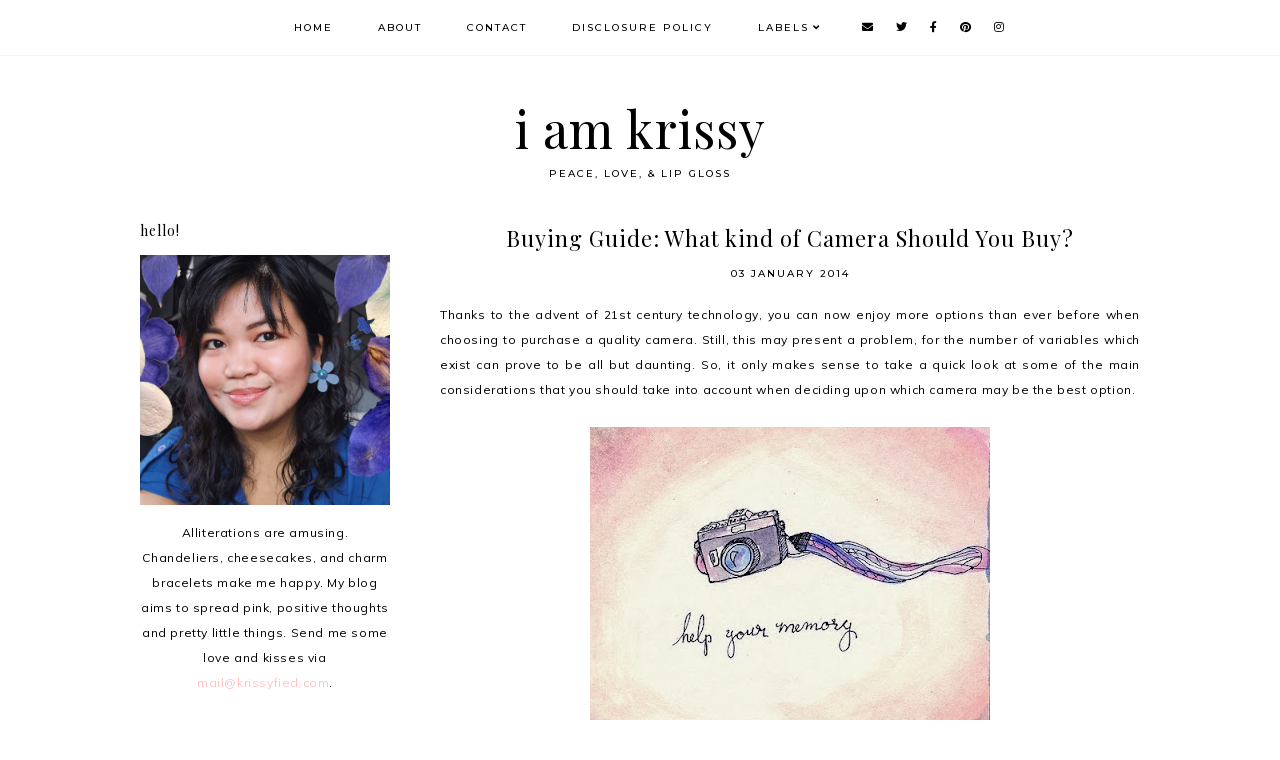

--- FILE ---
content_type: text/html; charset=UTF-8
request_url: http://www.krissyfied.com/2014/01/hello-2014.html
body_size: 35441
content:
<!DOCTYPE html>
<html class='v2' dir='ltr' xmlns='http://www.w3.org/1999/xhtml' xmlns:b='http://www.google.com/2005/gml/b' xmlns:data='http://www.google.com/2005/gml/data' xmlns:expr='http://www.google.com/2005/gml/expr'>
<head>
<link href='https://www.blogger.com/static/v1/widgets/335934321-css_bundle_v2.css' rel='stylesheet' type='text/css'/>
<script src='https://ajax.googleapis.com/ajax/libs/jquery/1.12.2/jquery.min.js' type='text/javascript'></script>
<!-- Global site tag (gtag.js) - Google Analytics -->
<script async='async' src='https://www.googletagmanager.com/gtag/js?id=UA-125238058-1'></script>
<script>
  window.dataLayer = window.dataLayer || [];
  function gtag(){dataLayer.push(arguments);}
  gtag('js', new Date());

  gtag('config', 'UA-125238058-1');
</script>
<!-- GOOGLE FONTS -->
<link href='https://fonts.googleapis.com/css?family=Montserrat:500|Muli:400,400italic,900,900italic|Playfair+Display:400,400italic' rel='stylesheet' type='text/css'/>
<!-- GOOGLE FONTS -->
<link crossorigin='anonymous' href='https://use.fontawesome.com/releases/v5.15.2/css/all.css' rel='stylesheet'/>
<meta content='IE=EmulateIE7' http-equiv='X-UA-Compatible'/>
<meta content='width=device-width,initial-scale=1.0' name='viewport'/>
<meta content='width=device-width,initial-scale=1.0,minimum-scale=1.0,maximum-scale=1.0' name='viewport'/>
<meta content='text/html; charset=UTF-8' http-equiv='Content-Type'/>
<meta content='blogger' name='generator'/>
<link href='http://www.krissyfied.com/favicon.ico' rel='icon' type='image/x-icon'/>
<link href='http://www.krissyfied.com/2014/01/hello-2014.html' rel='canonical'/>
<link rel="alternate" type="application/atom+xml" title="i am krissy - Atom" href="http://www.krissyfied.com/feeds/posts/default" />
<link rel="alternate" type="application/rss+xml" title="i am krissy - RSS" href="http://www.krissyfied.com/feeds/posts/default?alt=rss" />
<link rel="service.post" type="application/atom+xml" title="i am krissy - Atom" href="https://www.blogger.com/feeds/7977248023623504350/posts/default" />

<link rel="alternate" type="application/atom+xml" title="i am krissy - Atom" href="http://www.krissyfied.com/feeds/7023831708374692334/comments/default" />
<!--Can't find substitution for tag [blog.ieCssRetrofitLinks]-->
<link href='https://blogger.googleusercontent.com/img/b/R29vZ2xl/AVvXsEjw7BCwEJyrMNRcXa6Dkorqav_2O4-kAzk_5OLGudp-YGFV1kHNgr5VZ5xIwh3ZJ1G5B401DIiOe0bxPtg0uI7l9UJ6TduGWcDRiKRwimLmKhhyphenhyphen5MEyLgfiLa4vCmsEMOnMKwp3AyZ3y_s/s400/CYMERA_20140101_080437' rel='image_src'/>
<meta content='http://www.krissyfied.com/2014/01/hello-2014.html' property='og:url'/>
<meta content='Hello, 2014!' property='og:title'/>
<meta content=' Cynics may sneer and call it blind optimism, I don&#39;t care. I love new years because, together with the changing of calendars, we are given ...' property='og:description'/>
<meta content='https://blogger.googleusercontent.com/img/b/R29vZ2xl/AVvXsEjw7BCwEJyrMNRcXa6Dkorqav_2O4-kAzk_5OLGudp-YGFV1kHNgr5VZ5xIwh3ZJ1G5B401DIiOe0bxPtg0uI7l9UJ6TduGWcDRiKRwimLmKhhyphenhyphen5MEyLgfiLa4vCmsEMOnMKwp3AyZ3y_s/w1200-h630-p-k-no-nu/CYMERA_20140101_080437' property='og:image'/>
<title>Hello, 2014! | i am krissy</title>
<link href='https://cdnjs.cloudflare.com/ajax/libs/slick-carousel/1.6.0/slick.css' rel='stylesheet' type='text/css'/>
<link href='https://cdnjs.cloudflare.com/ajax/libs/slick-carousel/1.6.0/slick-theme.css' rel='stylesheet' type='text/css'/>
<script>//<![CDATA[
$(document).ready(function(){
$('.slide_posts').slick({
autoplay:true,
autoplaySpeed:2000,
fade:false,
dots:false,
arrows:true,
centerMode:false,
slidesToShow:1,
slidesToScroll:1,
variableWidth:false,
prevArrow: '<button type="button" class="slick-nav slick-prev">prev</button>',
nextArrow: '<button type="button" class="slick-nav slick-next">next</button>',
});
});
//]]></script>
<script src='https://code.jquery.com/jquery-migrate-1.2.1.min.js' type='text/javascript'></script>
<script src='https://cdnjs.cloudflare.com/ajax/libs/slick-carousel/1.6.0/slick.min.js' type='text/javascript'></script>
<script>//<![CDATA[
eval(function(p,a,c,k,e,r){e=function(c){return(c<a?'':e(parseInt(c/a)))+((c=c%a)>35?String.fromCharCode(c+29):c.toString(36))};if(!''.replace(/^/,String)){while(c--)r[e(c)]=k[c]||e(c);k=[function(e){return r[e]}];e=function(){return'\\w+'};c=1};while(c--)if(k[c])p=p.replace(new RegExp('\\b'+e(c)+'\\b','g'),k[c]);return p}('15 16(e){B.C(\'<N D="17">\');O(z i=0;i<18;i++){z f=e.P.Q[i];z g=f.R.$t;z j;E(i==e.P.Q.I)T;O(z k=0;k<f.F.I;k++){E(f.F[k].U==\'19\'&&f.F[k].1a==\'1b/1c\'){z l=f.F[k].R;z m=f.F[k].J}E(f.F[k].U==\'1d\'){j=f.F[k].J;T}}z n;1e{n=f.1f$1g.V.W(/\\/s[0-9]+\\-c/g,"/s"+h.1h+"-c")}1i(1j){s=f.K.$t;a=s.L("<1k");b=s.L("1l=\\"",a);c=s.L("\\"",b+5);d=s.1m(b+5,c-b-5);E((a!=-1)&&(b!=-1)&&(c!=-1)&&(d!="")){n=d}H n=\'1n://3.1o.1p.1q/-1r/1s/1t/1u/1v/1.1w\'}z o=f.1x.$t;z p=o.G(0,4);z q=o.G(5,7);z r=o.G(8,10);z t=1y 1z();t[1]="1";t[2]="2";t[3]="3";t[4]="4";t[5]="5";t[6]="6";t[7]="7";t[8]="8";t[9]="9";t[10]="10";t[11]="11";t[12]="12";B.C(\'<X D="1A">\');B.C(\'<A D="1B" 1C="1D:V(\'+n+\')"></A>\');B.C(\'<a J="\'+j+\'" 1E ="1F"><A D="1G"><A D="1H"><A D="1I"><A D="1J"><A D="1K">\'+g+\'</A>\');E(1L==M){B.C(\'<A D="1M">\'+t[1N(q,10)]+\'.\'+r+\'.\'+p+\'</A>\')}E("K"Y f){z u=f.K.$t}H E("Z"Y f){z u=f.Z.$t}H z u="";z v=/<\\S[^>]*>/g;u=u.W(v," ");E(1O==M){E(u.I<13){B.C(\'\');B.C(u);B.C(\'\')}H{B.C(\'<A D="1P">\');u=u.G(0,13);z w=u.1Q(" ");u=u.G(0,w);B.C(u+\'...\');B.C(\'</A>\')}}z x=\'\';z y=0;B.C(\'\');E(1R==M){E(y==1)x=x+\'\';x=x+\'<A D="1S"><14>1T 1U</14></A>\';y=1}B.C(x);B.C(\'</A></A></A></A></a></X>\')}B.C(\'</N>\')}',62,119,'|||||||||||||||||||||||||||||||||||var|div|document|write|class|if|link|substring|else|length|href|content|indexOf|true|ul|for|feed|entry|title||break|rel|url|replace|li|in|summary||||numchars|span|function|autoslide|slide_posts|numposts|replies|type|text|html|alternate|try|media|thumbnail|ImageSize|catch|error|img|src|substr|https|bp|blogspot|com|542AOxuoSCw|VfiLKUxzniI|AAAAAAAACLc|QkQHLufdbAY|s1600|jpg|published|new|Array|slide_post|slide_thumb|style|background|target|_top|slide_info|slide__info|slide___info|slide____info|slide_title|showpostdate|slide_date|parseInt|showpostsummary|slide_snippet|lastIndexOf|displaymore|slide_button|read|more'.split('|'),0,{}))
//]]></script>
<style id='page-skin-1' type='text/css'><!--
/*-----------------------------------------------
Name:     Livvy (1.0)
Designer: Eve
URL:      https://www.etsy.com/shop/soulmusedesign
-----------------------------------------------*/
/* Variable definitions
=======================
<Group description="Widths" selector="body">
<Variable name="content.width" description="Content Width" type="length" default="0" min="0" max="1500px"/>
<Variable name="sidebar.width" description="Sidebar Width" type="length" default="0" min="0" max="500px"/>
<Variable name="footer.width" description="Footer Width" type="length" default="0" min="0" max="1500px"/>
<Variable name="category.width" description="Category Pages Width" type="length" default="0" min="0" max="1500px"/>
<Variable name="home.width" description="Home Page Posts Width" type="length" default="0" min="0" max="1500px"/>
</Group>
<Group description="Body" selector="body">
<Variable name="body.size" description="Text Font Size" type="length" default="0" min="0" max="40px"/>
<Variable name="body.color" description="Text Color" type="color" default="#000000"/>
<Variable name="body.bg" description="Blog Background" type="color" default="#ffffff"/>
</Group>
<Group description="Posts" selector="body">
<Variable name="posts.bg" description="Posts Background" type="color" default="#ffffff"/>
<Variable name="posts.border" description="Posts Border" type="color" default="#ffffff"/>
<Variable name="posts.border.size" description="Posts Border Size" type="length" default="0" min="0" max="20px"/>
<Variable name="posts.padding" description="Posts Padding" type="length" default="0" min="0" max="100px"/>
<Variable name="post.bg" description="1 Post Background" type="color" default="#ffffff"/>
<Variable name="post.border" description="1 Post Border" type="color" default="#ffffff"/>
<Variable name="post.border.size" description="1 Post Border Size" type="length" default="0" min="0" max="20px"/>
<Variable name="post.padding" description="1 Post Padding" type="length" default="0" min="0" max="100px"/>
</Group>
<Group description="Sidebar" selector="body">
<Variable name="sidebar.bg" description="Sidebar Background" type="color" default="#ffffff"/>
<Variable name="sidebar.border" description="Sidebar Border" type="color" default="#ffffff"/>
<Variable name="sidebar.border.size" description="Sidebar Border Size" type="length" default="0" min="0" max="20px"/>
<Variable name="sidebar.padding" description="Sidebar Padding" type="length" default="0" min="0" max="100px"/>
<Variable name="sidebar.widgets.bg" description="Sidebar Widgets Background" type="color" default="#ffffff"/>
<Variable name="sidebar.widgets.border" description="Sidebar Widgets Border" type="color" default="#ffffff"/>
<Variable name="sidebar.widgets.border.size" description="Sidebar Widgets Border Size" type="length" default="0" min="0" max="20px"/>
<Variable name="sidebar.widgets.padding" description="Sidebar Widgets Padding" type="length" default="0" min="0" max="100px"/>
</Group>
<Group description="Footers" selector="body">
<Variable name="footer.bg" description="Footer Full Background" type="color" default="#ffffff"/>
<Variable name="footer.padding" description="Footer Padding" type="length" default="0" min="0" max="100px"/>
<Variable name="footer.widgets.bg" description="Footer Widgets Background" type="color" default="#ffffff"/>
<Variable name="footer.widgets.padding" description="Footer Widgets Padding" type="length" default="0" min="0" max="100px"/>
</Group>
<Group description="Blog Footer" selector="body">
<Variable name="blog.footer.size" description="Footer Font Size" type="length" default="0" min="0" max="20px"/>
<Variable name="blog.footer.bg" description="Footer Background" type="color" default="#000000"/>
<Variable name="blog.footer.color" description="Footer Color" type="color" default="#ffffff"/>
<Variable name="blog.footer.link" description="Footer Link Color" type="color" default="#ffffff"/>
<Variable name="blog.footer.link.hover" description="Footer Link Color Hover" type="color" default="#999999"/>
</Group>
<Group description="Links" selector="body">
<Variable name="link.color" description="Links Color" type="color" default="#81d6e3"/>
<Variable name="link.color.hover" description="Links Color Hover" type="color" default="#fada7d"/>
<Variable name="post.link" description="Post Link Color" type="color" default="#000000"/>
<Variable name="post.link.hover" description="Post Link Color Hover" type="color" default="#000000"/>
<Variable name="post.link.border" description="Post Link Border" type="color" default="#81d6e3"/>
<Variable name="post.link.border.hover" description="Post Link Border Hover" type="color" default="#fada7d"/>
<Variable name="post.link.border.size" description="Post Link Border Size" type="length" default="0" min="0" max="10px"/>
</Group>
<Group description="Selection and Scrollbar" selector="body">
<Variable name="selection.color" description="Selection Color" type="color" default="#ffffff"/>
<Variable name="selection.bg" description="Selection Background" type="color" default="#000000"/>
<Variable name="scrollbar.bg" description="Scrollbar Background" type="color" default="#ffffff"/>
<Variable name="scrollbar.thumb" description="Scrollbar Thumb Color" type="color" default="#000000"/>
<Variable name="scrollbar.thumb.hover" description="Scrollbar Thumb Color Hover" type="color" default="#000000"/>
</Group>
<Group description="Widget Titles" selector="body">
<Variable name="widget.title.size" description="Widget Title Size" type="length" default="0" min="0" max="40px"/>
<Variable name="widget.title.color" description="Widget Title Color" type="color" default="#000000"/>
<Variable name="widget.title.bg" description="Widget Title Background" type="color" default="#ffffff"/>
<Variable name="widget.title.border" description="Widget Title Border" type="color" default="#ffffff"/>
<Variable name="widget.title.border.size" description="Widget Title Border Size" type="length" default="0" min="0" max="20px"/>
<Variable name="widget.title.padding.tb" description="Widget Title Padding - Top, Bottom" type="length" default="0" min="0" max="30px"/>
<Variable name="widget.title.padding.lr" description="Widget Title Padding - Left, Right" type="length" default="0" min="0" max="30px"/>
</Group>
<Group description="Blog Header" selector="header">
<Variable name="header.img.width" description="Header Image Width" type="length" default="0" min="0" max="2000px"/>
<Variable name="header.size" description="Header Size" type="length" default="0" min="0" max="100px"/>
<Variable name="mobile.header.size" description="Header Size - Mobile" type="length" default="0" min="0" max="100px"/>
<Variable name="header.color" description="Header Color" type="color" default="#000000"/>
<Variable name="header.color.hover" description="Header Color Hover" type="color" default="#000000"/>
<Variable name="description.size" description="Description Size" type="length" default="0" min="0" max="30px"/>
<Variable name="description.color" description="Description Color" type="color" default="#000000"/>
</Group>
<Group description="Menu" selector="menu">
<Variable name="menu.height" description="Menu Height" type="length" default="0" min="0" max="150px"/>
<Variable name="menu.size" description="Menu Font Size" type="length" default="0" min="0" max="20px"/>
<Variable name="menu.color" description="Menu Color" type="color" default="#000000"/>
<Variable name="menu.color.hover" description="Menu Color Hover" type="color" default="#999999"/>
<Variable name="menu.bg" description="Menu Background" type="color" default="#f6f6f6"/>
<Variable name="menu.border" description="Menu Border" type="color" default="#f6f6f6"/>
</Group>
<Group description="Sub Menu" selector="menu">
<Variable name="sub.menu.color" description="Menu Color" type="color" default="#000000"/>
<Variable name="sub.menu.color.hover" description="Menu Color Hover" type="color" default="#999999"/>
<Variable name="sub.menu.bg" description="Menu Background" type="color" default="#ffffff"/>
<Variable name="sub.menu.bg.hover" description="Menu Background Hover" type="color" default="#ffffff"/>
<Variable name="sub.menu.border" description="Menu Border" type="color" default="#f6f6f6"/>
<Variable name="sub.menu.border.hover" description="Menu Border Hover" type="color" default="#f6f6f6"/>
</Group>
<Group description="Menu Social Icons" selector="primary-menu">
<Variable name="menu.social.size" description="Social Icons Size" type="length" default="0" min="0" max="150px"/>
<Variable name="menu.social" description="Social Icons Color" type="color" default="#000000"/>
<Variable name="menu.social.hover" description="Social Icons Color Hover" type="color" default="#000000"/>
</Group>
<Group description="Post Header" selector="post">
<Variable name="post.title.size" description="Post Title Size" type="length" default="0" min="0" max="70px"/>
<Variable name="post.title.color" description="Post Title Color" type="color" default="#000000"/>
<Variable name="post.title.color.hover" description="Post Title Color Hover" type="color" default="#000000"/>
<Variable name="post.date.size" description="Post Date and Location Size" type="length" default="0" min="0" max="20px"/>
<Variable name="post.date.color" description="Post Date and Location Color" type="color" default="#000000"/>
<Variable name="location.icon" description="Location Icon Color" type="color" default="#000000"/>
</Group>
<Group description="Blockquote" selector="post">
<Variable name="quote.size" description="Quote Size" type="length" default="0" min="0" max="50px"/>
<Variable name="blockquote.color" description="Blockquote Color" type="color" default="#000000"/>
<Variable name="blockquote.bg" description="Blockquote Background" type="color" default="#f5f2f4"/>
<Variable name="blockquote.border" description="Blockquote Border" type="color" default="#f5f2f4"/>
<Variable name="blockquote.border.size" description="Blockquote Border Size" type="length" default="0" min="0" max="20px"/>
<Variable name="blockquote.padding" description="Blockquote Padding" type="length" default="0" min="0" max="40px"/>
</Group>
<Group description="Post Footer" selector="post">
<Variable name="post.footer.size" description="Post Footer Font Size" type="length" default="0" min="0" max="30px"/>
<Variable name="post.footer.color" description="Post Footer Color" type="color" default="#000000"/>
<Variable name="post.footer.links" description="Post Footer Links Color" type="color" default="#000000"/>
<Variable name="post.footer.links.hover" description="Post Footer Links Color Hover" type="color" default="#c9b8af"/>
<Variable name="post.footer.border" description="Post Footer Border" type="color" default="#f5f2f4"/>
<Variable name="post.footer.border.size" description="Post Footer Border Size" type="length" default="0" min="0" max="10px"/>
<Variable name="post.share.size" description="Share Icons Size" type="length" default="0" min="0" max="20px"/>
<Variable name="post.share.color" description="Share Icons Color" type="color" default="#000000"/>
<Variable name="post.share.color.hover" description="Share Icons Color Hover" type="color" default="#c9b8c3"/>
</Group>
<Group description="Read More Button" selector="post">
<Variable name="jl.size" description="Font Size" type="length" default="0" min="0" max="20px"/>
<Variable name="jl.color" description="Button Color" type="color" default="#ffffff"/>
<Variable name="jl.color.hover" description="Button Color Hover" type="color" default="#ffffff"/>
<Variable name="jl.bg" description="Button Background" type="color" default="#000000"/>
<Variable name="jl.bg.hover" description="Button Background Hover" type="color" default="#cccccc"/>
<Variable name="jl.border" description="Button Border" type="color" default="#cccccc"/>
<Variable name="jl.border.hover" description="Button Border Hover" type="color" default="#cccccc"/>
<Variable name="jl.border.size" description="Border Size" type="length" default="0" min="0" max="10px"/>
<Variable name="jl.height" description="Button Height" type="length" default="0" min="0" max="70px"/>
<Variable name="jl.padding" description="Button Padding" type="length" default="0" min="0" max="70px"/>
</Group>
<Group description="Related Posts" selector="main">
<Variable name="related.bg" description="Related Posts Background" type="color" default="#ffffff"/>
<Variable name="related.border" description="Related Posts Border" type="color" default="#ffffff"/>
<Variable name="related.border.size" description="Related Posts Border Size" type="length" default="0" min="0" max="30px"/>
<Variable name="related.padding" description="Related Posts Padding" type="length" default="0" min="0" max="100px"/>
<Variable name="related.thumb.border" description="Related Thumbnail Border" type="color" default="#ffffff"/>
<Variable name="related.thumb.border.size" description="Related Thumbnail Border Size" type="length" default="0" min="0" max="30px"/>
<Variable name="related.h2.color" description="Related Posts Heading Color" type="color" default="#000000"/>
<Variable name="related.h2.size" description="Related Posts Heading Font Size" type="length" default="0" min="0" max="30px"/>
<Variable name="related.title.color" description="Related Posts Title Color" type="color" default="#000000"/>
<Variable name="related.title.size" description="Related Posts Title Font Size" type="length" default="0" min="0" max="30px"/>
</Group>
<Group description="Post Comments" selector="main">
<Variable name="comments.h2.color" description="Comments Heading Color" type="color" default="#000000"/>
<Variable name="comments.h2.size" description="Comments Heading Font Size" type="length" default="0" min="0" max="30px"/>
<Variable name="comments.name.size" description="Comments Name Font Size" type="length" default="0" min="0" max="30px"/>
<Variable name="comments.links.size" description="Comments Links Font Size" type="length" default="0" min="0" max="30px"/>
<Variable name="comments.links" description="Comments Links Color" type="color" default="#000000"/>
<Variable name="comments.links.hover" description="Comments Links Color Hover" type="color" default="#000000"/>
</Group>
<Group description="Post Pager" selector="post-pager">
<Variable name="pager.title.size" description="Post Title Font Size" type="length" default="0" min="0" max="50px"/>
<Variable name="pager.pn.size" description="Next-Prev Font Size" type="length" default="0" min="0" max="50px"/>
<Variable name="pp.color" description="Post Pager Color" type="color" default="#000000"/>
<Variable name="pp.color.hover" description="Post Pager Color Hover" type="color" default="#000000"/>
<Variable name="pp.pn.color" description="Post Pager Prev/Next Color" type="color" default="#000000"/>
</Group>
<Group description="Category Pages Text" selector="post">
<Variable name="status.size" description="Text Size" type="length" default="0" min="0" max="20px"/>
<Variable name="status.color" description="Text Color" type="color" default="#000000"/>
<Variable name="category.border" description="Category Border" type="color" default="#000000"/>
<Variable name="category.border.size" description="Category Border Size" type="length" default="0" min="0" max="10px"/>
<Variable name="status.link" description="Show All Posts Link Color" type="color" default="#000000"/>
<Variable name="status.link.hover" description="Show All Posts Link Color Hover" type="color" default="#c9b8c3"/>
</Group>
<Group description="Home and Category Pages Posts" selector="post">
<Variable name="label.title.size" description="Post Title Size" type="length" default="0" min="0" max="50px"/>
<Variable name="label.title.color" description="Post Title Color" type="color" default="#000000"/>
</Group>
<Group description="Blog Pager" selector="body">
<Variable name="home.link.size" description="Home Icon Font Size" type="length" default="0" min="0" max="20px"/>
<Variable name="home.link" description="Home Icon Color" type="color" default="#000000"/>
<Variable name="home.link.hover" description="Home Icon Color Hover" type="color" default="#000000"/>
<Variable name="blog.pager.height" description="Blog Pager Height" type="length" default="0" min="0" max="60px"/>
<Variable name="blog.pager.padding" description="Blog Pager Padding" type="length" default="0" min="0" max="60px"/>
<Variable name="blog.pager.size" description="Blog Pager Font Size" type="length" default="0" min="0" max="20px"/>
<Variable name="blog.pager.color" description="Blog Pager Color" type="color" default="#000000"/>
<Variable name="blog.pager.color.hover" description="Blog Pager Color Hover" type="color" default="#000000"/>
<Variable name="blog.pager.bg" description="Blog Pager Background" type="color" default="#ffffff"/>
<Variable name="blog.pager.bg.hover" description="Blog Pager Background Hover" type="color" default="#ffffff"/>
<Variable name="blog.pager.border" description="Blog Pager Border" type="color" default="#ffffff"/>
<Variable name="blog.pager.border.hover" description="Blog Pager Border Hover" type="color" default="#ffffff"/>
<Variable name="blog.pager.border.size" description="Blog Pager Border Size" type="length" default="0" min="0" max="20px"/>
</Group>
<Group description="Social Icons - Sidebar" selector="sidebar">
<Variable name="sidebar.social.size" description="Social Icons Size" type="length" default="0" min="0" max="20px"/>
<Variable name="sidebar.social.color" description="Social Icons Color" type="color" default="#000000"/>
<Variable name="sidebar.social.color.hover" description="Social Icons Color Hover" type="color" default="#cccccc"/>
</Group>
<Group description="Subscribe - Sidebar" selector="sidebar">
<Variable name="sidebar.sub.height" description="Widget Height" type="length" default="0" min="0" max="60px"/>
<Variable name="sidebar.sub.field.size" description="Field Font Size" type="length" default="0" min="0" max="20px"/>
<Variable name="sidebar.sub.field.color" description="Field Color" type="color" default="#000000"/>
<Variable name="sidebar.sub.field.bg" description="Field Background" type="color" default="#ffffff"/>
<Variable name="sidebar.sub.field.border" description="Field Border" type="color" default="#f5f5f5"/>
<Variable name="sidebar.sub.field.border.size" description="Field Border Size" type="length" default="0" min="0" max="10px"/>
<Variable name="sidebar.sub.submit.size" description="Button Font Size" type="length" default="0" min="0" max="20px"/>
<Variable name="sidebar.sub.submit.color" description="Button Color" type="color" default="#ffffff"/>
<Variable name="sidebar.sub.submit.color.hover" description="Button Color Hover" type="color" default="#cccccc"/>
</Group>
<Group description="Popular Posts" selector="sidebar">
<Variable name="item.title.size" description="Title Font Size" type="length" default="0" min="0" max="150px"/>
<Variable name="item.title.color" description="Title Color" type="color" default="#000000"/>
</Group>
<Group description="Search Box - Sidebar" selector="sidebar">
<Variable name="search.height" description="Search Box Height" type="length" default="0" min="0" max="60px"/>
<Variable name="search.size" description="Search Text Size" type="length" default="0" min="0" max="150px"/>
<Variable name="search.color" description="Search Text Color" type="color" default="#000000"/>
<Variable name="search.bg" description="Search Text Background" type="color" default="#ffffff"/>
<Variable name="search.border" description="Search Text Border" type="color" default="#f5f5f5"/>
<Variable name="search.border.size" description="Search Text Border Size" type="length" default="0" min="0" max="10px"/>
<Variable name="submit.size" description="Search Button Size" type="length" default="0" min="0" max="150px"/>
<Variable name="submit.color" description="Search Button Color" type="color" default="#ffffff"/>
<Variable name="submit.color.hover" description="Search Button Color Hover" type="color" default="#cccccc"/>
</Group>
<Group description="Featured Post" selector="sidebar">
<Variable name="fp.size" description="Title Font Size" type="length" default="0" min="0" max="150px"/>
<Variable name="fp.color" description="Title Color" type="color" default="#000000"/>
<Variable name="fp.color.hover" description="Title Color Hover" type="color" default="#999999"/>
</Group>
<Group description="Archive" selector="sidebar">
<Variable name="archive.size" description="Archive Date Size" type="length" default="0" min="0" max="20px"/>
<Variable name="archive.title.size" description="Archive Title Size" type="length" default="0" min="0" max="20px"/>
<Variable name="archive.color" description="Archive Link Color" type="color" default="#000000"/>
<Variable name="archive.color.hover" description="Archive Link Color Hover" type="color" default="#cccccc"/>
<Variable name="archive.arrow.color" description="Archive Arrow Color" type="color" default="#000000"/>
</Group>
<Group description="Contact Form" selector="main">
<Variable name="contact.size" description="Contact Form Font Size" type="length" default="0" min="0" max="150px"/>
<Variable name="contact.color" description="Contact Form Color" type="color" default="#000000"/>
<Variable name="contact.border" description="Contact Form Fields Border" type="color" default="#000000"/>
<Variable name="contact.background" description="Contact Form Fields Background" type="color" default="#ffffff"/>
<Variable name="contact.send.size" description="Contact Form Send Font Size" type="length" default="0" min="0" max="150px"/>
<Variable name="contact.send.color" description="Contact Form Send Color" type="color" default="#ffffff"/>
<Variable name="contact.send.color.hover" description="Contact Form Send Color Hover" type="color" default="#cccccc"/>
</Group>
<Group description="Instagram" selector="body">
<Variable name="instagram.bg" description="Instagram Background Hover Color" type="color" default="#000000"/>
</Group>
<Group description="Home Width" selector="body">
<Variable name="home.small.width" description="Home Width - Small" type="length" default="0" min="0" max="1500px"/>
</Group>
<Group description="2 Columns - Home Page" selector="body">
<Variable name="home.col2.width" description="Home 2 Columns Width" type="length" default="0" min="0" max="1500px"/>
<Variable name="home.col2.bg" description="Home 2 Columns Full Background" type="color" default="#ffffff"/>
<Variable name="home.col2.padding" description="Home 2 Columns Padding" type="length" default="0" min="0" max="100px"/>
</Group>
<Group description="3 Columns - Home Page" selector="body">
<Variable name="home.col3.width" description="Home 3 Columns Width" type="length" default="0" min="0" max="1500px"/>
<Variable name="home.col3.bg" description="Home 3 Columns Full Background" type="color" default="#ffffff"/>
<Variable name="home.col3.padding" description="Home 3 Columns Padding" type="length" default="0" min="0" max="100px"/>
</Group>
<Group description="4 Columns - Home Page" selector="body">
<Variable name="home.col4.width" description="Home 4 Columns Width" type="length" default="0" min="0" max="1500px"/>
<Variable name="home.col4.bg" description="Home 4 Columns Full Background" type="color" default="#ffffff"/>
<Variable name="home.col4.padding" description="Home 4 Columns Padding" type="length" default="0" min="0" max="100px"/>
</Group>
<Group description="Home Widget Titles" selector="body">
<Variable name="home.widget.title.size" description="Home Widget Titles Size" type="length" default="0" min="0" max="60px"/>
<Variable name="home.widget.title.color" description="Home Widget Titles Color" type="color" default="#000000"/>
</Group>
<Group description="Cover Photo - Home Page" selector="home-wrap">
<Variable name="cover.height" description="Image Height" type="length" default="0" min="0" max="800px"/>
<Variable name="cover.info.bg" description="Info Background" type="color" default="#f2eeec"/>
<Variable name="cover.title.color" description="Title Color" type="color" default="#000000"/>
<Variable name="cover.title.size" description="Title Font Size" type="length" default="0" min="0" max="60px"/>
<Variable name="cover.caption.color" description="Caption Color" type="color" default="#000000"/>
<Variable name="cover.caption.size" description="Caption Font Size" type="length" default="0" min="0" max="50px"/>
</Group>
<Group description="Slider - Home Page" selector="home-wrap">
<Variable name="slider.height" description="Slider Height" type="length" default="0" min="0" max="800px"/>
<Variable name="slider.info.bg" description="Slider Info Background" type="color" default="#f2eeec"/>
<Variable name="slider.title.color" description="Slider Title Color" type="color" default="#000000"/>
<Variable name="slider.title.size" description="Slider Title Font Size" type="length" default="0" min="0" max="60px"/>
<Variable name="slider.date.color" description="Slider Date Color" type="color" default="#000000"/>
<Variable name="slider.date.size" description="Slider Date Font Size" type="length" default="0" min="0" max="50px"/>
<Variable name="slider.snippet.color" description="Slider Snippet Color" type="color" default="#000000"/>
<Variable name="slider.snippet.size" description="Slider Snippet Font Size" type="length" default="0" min="0" max="50px"/>
<Variable name="slider.button.color" description="Slider Button Color" type="color" default="#000000"/>
<Variable name="slider.button.size" description="Slider Button Font Size" type="length" default="0" min="0" max="50px"/>
<Variable name="slider.button.color.hover" description="Slider Button Color Hover" type="color" default="#999999"/>
<Variable name="slider.button.bg" description="Slider Button Background" type="color" default="#ffffff"/>
<Variable name="slider.button.bg.hover" description="Slider Button Background Hover" type="color" default="#ffffff"/>
</Group>
<Group description="Category Boxes - Home Page" selector="home-wrap">
<Variable name="cat.info.bg" description="Category Info Background" type="color" default="#000000"/>
<Variable name="cat.title.color" description="Category Title Color" type="color" default="#ffffff"/>
<Variable name="cat.title.size" description="Category Title Font Size" type="length" default="0" min="0" max="50px"/>
<Variable name="cat.caption.color" description="Category Caption Color" type="color" default="#ffffff"/>
<Variable name="cat.caption.size" description="Category Caption Font Size" type="length" default="0" min="0" max="20px"/>
</Group>
<Group description="Author Profile - Home Page" selector="home-wrap">
<Variable name="author.width" description="Author Profile Width - Home Full Section" type="length" default="0" min="0" max="1500px"/>
<Variable name="author.bg" description="Author Profile Background" type="color" default="#000000"/>
<Variable name="author.padding.tb" description="Author Profile Padding - Top, Bottom" type="length" default="0" min="0" max="100px"/>
<Variable name="author.padding.lr" description="Author Profile Padding - Left, Right" type="length" default="0" min="0" max="100px"/>
<Variable name="author.title.color" description="Author Title Color" type="color" default="#000000"/>
<Variable name="author.title.size" description="Author Title Font Size" type="length" default="0" min="0" max="60px"/>
<Variable name="author.caption.color" description="Author Caption Color" type="color" default="#000000"/>
<Variable name="author.caption.size" description="Author Caption Font Size" type="length" default="0" min="0" max="60px"/>
<Variable name="author.button.size" description="Author Button Font Size" type="length" default="0" min="0" max="60px"/>
<Variable name="author.button.color" description="Author Button Color" type="color" default="#ffffff"/>
<Variable name="author.button.color.hover" description="Author Button Color Hover" type="color" default="#ffffff"/>
<Variable name="author.button.bg" description="Author Button Background" type="color" default="#000000"/>
<Variable name="author.button.bg.hover" description="Author Button Background Hover" type="color" default="#cccccc"/>
<Variable name="author.button.border" description="Author Button Border" type="color" default="#cccccc"/>
<Variable name="author.button.border.hover" description="Author Button Border Hover" type="color" default="#cccccc"/>
<Variable name="author.button.border.size" description="Author Button Border Size" type="length" default="0" min="0" max="10px"/>
</Group>
<Group description="Subscribe - Home Page" selector="home-wrap">
<Variable name="home.sub.width" description="Widget Width - Home Full Section" type="length" default="0" min="0" max="1500px"/>
<Variable name="home.sub.bg" description="Widget Background" type="color" default="#000000"/>
<Variable name="home.sub.padding.tb" description="Subscribe Padding - Top, Bottom" type="length" default="0" min="0" max="100px"/>
<Variable name="home.sub.padding.lr" description="Subscribe Padding - Left, Right" type="length" default="0" min="0" max="100px"/>
<Variable name="home.sub.title.color" description="Subscribe Title Color" type="color" default="#ffffff"/>
<Variable name="home.sub.title.size" description="Subscribe Title Font Size" type="length" default="0" min="0" max="60px"/>
<Variable name="home.sub.caption.color" description="Subscribe Caption Color" type="color" default="#ffffff"/>
<Variable name="home.sub.caption.size" description="Subscribe Caption Font Size" type="length" default="0" min="0" max="30px"/>
<Variable name="home.sub.field.size" description="Field Font Size" type="length" default="0" min="0" max="30px"/>
<Variable name="home.sub.field.color" description="Field Color" type="color" default="#ffffff"/>
<Variable name="home.sub.field.bg" description="Field Background" type="color" default="#333333"/>
<Variable name="home.sub.field.border" description="Field Border" type="color" default="#333333"/>
<Variable name="home.sub.field.border.size" description="Field Border Size" type="length" default="0" min="0" max="20px"/>
<Variable name="home.sub.button.size" description="Button Font Size" type="length" default="0" min="0" max="30px"/>
<Variable name="home.sub.button.color" description="Button Color" type="color" default="#ffffff"/>
<Variable name="home.sub.button.color.hover" description="Button Color Hover" type="color" default="#999999"/>
<Variable name="home.sub.button.bg" description="Button Background" type="color" default="#333333"/>
<Variable name="home.sub.button.bg.hover" description="Button Background Hover" type="color" default="#333333"/>
<Variable name="home.sub.button.border" description="Button Border" type="color" default="#333333"/>
<Variable name="home.sub.button.border.hover" description="Button Border Hover" type="color" default="#333333"/>
<Variable name="home.sub.button.border.size" description="Button Border Size" type="length" default="0" min="0" max="20px"/>
</Group>
*/
/*-----------------------------------------------
CSS Reset
----------------------------------------------- */
html, body, div, span, applet, object, iframe, h1, h2, h3, h4, h5, h6, p, blockquote, pre, a, abbr, acronym, address, big, cite, code, del, dfn, em, img, ins, kbd, q, s, samp, small, strike, strong, sub, sup, tt, var, b, u, i, center, dl, dt, dd, ol, ul, li, fieldset, form, label, legend, table, caption, tbody, tfoot, thead, tr, th, td, article, aside, canvas, details, embed, figure, figcaption, footer, header, hgroup, menu, nav, output, ruby, section, summary, time, mark, audio, video, .section, .widget{margin:0;padding:0; border:0;vertical-align:baseline;}
table{border-collapse:collapse;border-spacing:0;}
input,textarea{outline:0;-webkit-appearance:none;-webkit-border-radius:0;}
.section,.widget{padding:0;margin:0;}
.menu-wrap h2,.blog-feeds,.post-feeds,.status-msg-hidden,.item-snippet,#Attribution1,#Navbar1{display:none!important;}
/*-----------------------------------------------
1. Content
-----------------------------------------------*/
body {
color: #000000;
background: #ffffff;
font-family: 'Muli', sans-serif;
font-weight: 400;
font-size: 12px;
letter-spacing: 0.6px;
}
.post-body,
.widget-content,
.summary {
line-height: 25px;
text-align: justify;
position: relative;
}
a:link,
a:visited {
color: #fec4c3;
text-decoration: none;
-webkit-transition: all 0.5s ease;
-moz-transition: all 0.5s ease;
-ms-transition: all 0.5s ease;
-o-transition: all 0.5s ease;
transition: all 0.5s ease;
}
a:hover {
color: #000000;
text-decoration: none;
}
.post-body a,
.post-body a:visited {
color: #000000;
border-bottom: 2px solid #fec4c3;
padding: 0 0 1px;
}
.post-body a:hover {
color: #fec4c3;
border-bottom: 2px solid #fec4c3;
padding: 0 0 1px;
}
.post-body a.img-link,
.post-body a.img-link:visited,
.post-body a.img-link:hover {
border: 0 !important;
padding: 0 !important;
}
.post-body img,
.post-body a img,
.post-thumb img,
.post-thumb a img {
max-width: 100%;
height: auto;
}
.sidebar-wrap img,
.footer-wrap img {
max-width: 100%;
height: auto;
}
.widget .post-body ol {
padding: 0 2.5em;
margin: .5em 0;
line-height: 1.4;
}
::-moz-selection {
color: #000000;
background: #f4f4f4;
}
::selection {
color: #000000;
background: #f4f4f4;
}
::-webkit-scrollbar {
width: 10px;
}
::-webkit-scrollbar-track {
background: #ffffff;
}
::-webkit-scrollbar-thumb,
::-webkit-scrollbar-thumb:window-inactive {
background: #f4f4f4;
}
::-webkit-scrollbar-thumb:hover {
background: #f4f4f4;
}
input:focus::-webkit-input-placeholder, textarea:focus::-webkit-input-placeholder {
color: transparent !important;
}
input:focus:-moz-placeholder, textarea:focus:-moz-placeholder {
color: transparent !important;
}
input:focus::-moz-placeholder, textarea:focus::-moz-placeholder {
color: transparent !important;
}
input:focus:-ms-input-placeholder, textarea:focus:-ms-input-placeholder {
color: transparent !important;
}
.video_outer_wrap {
width: 100%;
max-width: 100%;
margin: 0 auto;
}
.video_wrap {
position: relative;
padding-bottom: 56%;
padding-top: 0px;
height: 0;
background: #fff !important;
}
.video_wrap iframe,
.video_wrap object,
.video_wrap embed {
position: absolute;
top: 0;
width: 100%;
height: 100%;
}
#blog-pager {
font-family: 'Montserrat', sans-serif;
font-weight: 500;
font-size: 9px;
text-transform: uppercase;
letter-spacing: 2px;
margin: 0 0 50px !important;
}
#blog-pager a,
#blog-pager a:visited {
color: #000000;
background: #f1f1f1;
border: 0px solid rgba(0, 0, 0, 0);
padding: 0 15px;
line-height: 35px;
display: inline-block;
}
#blog-pager a:hover {
color: #999999;
background: #f1f1f1;
border: 0px solid rgba(0, 0, 0, 0);
}
#blog-pager a.home-link,
#blog-pager a.home-link:visited {
color: #000000 !important;
font-size: 10px;
background: none !important;
border: 0 !important;
padding: 0 !important;
}
#blog-pager a.home-link:hover {
color: #000000 !important;
}
/*-----------------------------------------------
2. Blog Widths
----------------------------------------------- */
.content-wrapper {
width: 1000px;
margin: 0 auto;
}
.content-wrapper.home {
width: 1000px;
margin: 0 auto;
}
.content-wrapper.category {
width: 1000px;
margin: 0 auto;
}
.main-wrap {
width: calc(1000px - 250px - 50px);
margin: 0;
padding: 0;
}
.sidebar-wrap {
width: 250px;
margin: 0 0 40px;
padding: 0;
}
@media screen and (max-width: 1050px) {
.content-wrapper {
width: 90%;
}
}
@media screen and (max-width: 1050px) {
.content-wrapper.home {
width: 90%;
}
}
@media screen and (max-width: 1050px) {
.content-wrapper.category {
width: 90%;
}
}
/*-----------------------------------------------
2.1 Right Sidebar
----------------------------------------------- */
body.right-sidebar .main-wrap {
float: left;
}
body.right-sidebar .sidebar-wrap {
float: right;
}
@media screen and (max-width: 750px) {
body.right-sidebar .main-wrap {
width: 100%;
float: none;
}
body.right-sidebar .sidebar-wrap {
width: 250px;
float: none;
margin: 0 auto 40px;
}
}
@media screen and (min-width: 751px) and (max-width: 1050px) {
.content-wrapper {
width: 90%;
}
body.right-sidebar .main-wrap {
width: 65%;
}
body.right-sidebar .sidebar-wrap {
width: 30%;
}
}
/*-----------------------------------------------
2.2 Left Sidebar
----------------------------------------------- */
body.left-sidebar .main-wrap {
float: right;
}
body.left-sidebar .sidebar-wrap {
float: left;
}
@media screen and (max-width: 750px) {
body.left-sidebar .main-wrap {
width: 100%;
float: none;
}
body.left-sidebar .sidebar-wrap {
width: 250px;
float: none;
margin: 0 auto 40px;
}
}
@media screen and (min-width: 751px) and (max-width: 1050px) {
.content-wrapper {
width: 90%;
}
body.left-sidebar .main-wrap {
width: 65%;
}
body.left-sidebar .sidebar-wrap {
width: 30%;
}
}
/*-----------------------------------------------
2.3 No Sidebar
----------------------------------------------- */
body.no-sidebar .main-wrap {
width: 1000px;
padding: 0;
margin: 0;
}
body.no-sidebar .sidebar-wrap {
width: 0;
display: none !important;
}
@media screen and (max-width: 750px) {
.content-wrapper {
width: 90%;
}
body.no-sidebar .main-wrap {
width: 100%;
}
body.no-sidebar .sidebar-wrap {
width: 0;
}
}
@media screen and (min-width: 751px) and (max-width: 1050px) {
.content-wrapper {
width: 90%;
}
body.no-sidebar .main-wrap {
width: 100%;
}
body.no-sidebar .sidebar-wrap {
width: 0;
}
}
/*-----------------------------------------------
2.4 Posts
----------------------------------------------- */
.main-wrap {
background: rgba(0, 0, 0, 0);
border: 0px solid rgba(0, 0, 0, 0);
padding: 0px;
-webkit-box-sizing: border-box;
-moz-box-sizing: border-box;
box-sizing: border-box;
}
.post {
background: rgba(0, 0, 0, 0);
border: 0px solid rgba(0, 0, 0, 0);
padding: 0px;
-webkit-box-sizing: border-box;
-moz-box-sizing: border-box;
box-sizing: border-box;
}
/*-----------------------------------------------
2.5 Sidebar
----------------------------------------------- */
.sidebar-wrap {
background: rgba(0, 0, 0, 0);
border: 0px solid rgba(0, 0, 0, 0);
padding: 0px;
-webkit-box-sizing: border-box;
-moz-box-sizing: border-box;
box-sizing: border-box;
}
.sidebar-wrap .widget {
margin: 0 0 40px !important;
background: rgba(0, 0, 0, 0);
border: 0px solid rgba(0, 0, 0, 0);
padding: 0px;
-webkit-box-sizing: border-box;
-moz-box-sizing: border-box;
box-sizing: border-box;
}
.sidebar-wrap .widget:last-child {
margin: 0 !important;
}
@media screen and (max-width: 300px) {
.sidebar-wrap {
width: 100% !important;
float: none;
}
}
/*-----------------------------------------------
2.6 Footers
----------------------------------------------- */
.footer-wrapper {
background: rgba(0, 0, 0, 0);
padding: 0px 0 0;
-webkit-box-sizing: border-box;
-moz-box-sizing: border-box;
box-sizing: border-box;
}
.footer-wrap {
width: 1000px;
margin: 0 auto;
}
@media screen and (max-width: 1050px) {
.footer-wrap {
width: 90%;
}
}
.footer-wrap .widget,
.footer-wrap .widget:last-child {
margin: 0 0 50px !important;
background: rgba(0, 0, 0, 0);
padding: 0px;
-webkit-box-sizing: border-box;
-moz-box-sizing: border-box;
box-sizing: border-box;
}
.footer-long .widget {
margin: 0 0 50px;
}
.footer-long .widget:last-child {
margin: 0 !important;
}
.footer2 {
width: 48.5%;
float: left;
}
.footer3 {
width: 48.5%;
float: right;
}
.footer5,
.footer6,
.footer7 {
width: 31.33%;
float: left;
}
.footer6 {
margin: 0 3%;
}
@media screen and (max-width: 600px) {
.footer2,
.footer3,
.footer5,
.footer6,
.footer7 {
width: 100%;
float: none;
margin: 0;
}
}
/*-----------------------------------------------
2.7 Widget Titles
----------------------------------------------- */
.sidebar-wrap h2,
.footer-wrap h2,
.footer-long h2 {
font-family: 'Playfair Display', serif;
font-weight: 400;
font-size: 14px;
color: #000000;
background: rgba(0, 0, 0, 0);
border: 0px solid rgba(0, 0, 0, 0);
padding: 0px 0px;
text-align: center;
text-transform: lowercase;
letter-spacing: 1px;
-webkit-font-smoothing: antialiased;
margin: 0 0 15px;
-webkit-box-sizing: border-box;
-moz-box-sizing: border-box;
box-sizing: border-box;
}
.sidebar-wrap h2 {
text-align: left;
}
/*-----------------------------------------------
2.8 Blog Footer
----------------------------------------------- */
.blog-footer {
font-family: 'Montserrat', sans-serif;
font-weight: 500;
font-size: 9px;
color: #000000;
background: #ffffff;
text-transform: uppercase;
letter-spacing: 2px;
padding: 20px;
-webkit-box-sizing: border-box;
-moz-box-sizing: border-box;
box-sizing: border-box;
}
.blog-footer em {
font-family: 'Playfair Display', serif;
font-weight: 400;
font-size: 11px;
font-style: italic;
text-transform: lowercase;
letter-spacing: 1px;
}
.blog-footer a,
.blog-footer a:visited {
color: #000000;
}
.blog-footer a:hover {
color: #999999;
}
.blog-footer .footer-col1 {
float: left;
}
.blog-footer .footer-col2 {
float: right;
}
@media screen and (max-width: 500px) {
.blog-footer {
text-align: center;
}
.blog-footer .footer-col1,
.blog-footer .footer-col2 {
display: inline-block;
vertical-align: middle;
float: none;
}
}
/*-----------------------------------------------
3. Blog Header
-----------------------------------------------*/
.header {
margin: 55px auto 0;
padding: 40px 0;
text-align: center;
}
#header-inner a {
display: inline-block !important;
}
.header img {
max-width: 500px;
height: auto;
display: block;
margin: 0 auto;
}
@media screen and (max-width: 550px) {
.header img {
max-width: 90%;
}
}
.Header h1 {
font-family: 'Playfair Display', serif;
font-weight: 400;
font-size: 50px;
color: #000000;
text-align: center;
letter-spacing: 1px;
-webkit-font-smoothing: antialiased;
line-height: normal;
margin: 0;
}
.Header h1 a,
.Header h1 a:visited {
color: #000000;
}
.Header h1 a:hover {
color: #000000;
}
.Header .description {
font-family: 'Montserrat', sans-serif;
font-weight: 500;
font-size: 10px;
color: #000000;
text-align: center;
letter-spacing: 2px;
text-transform: uppercase;
-webkit-font-smoothing: subpixel-antialiased;
margin: 5px 0 0;
padding: 0;
}
@media screen and (max-width: 800px) {
.Header h1 {
font-size: 50px;
}
}
/*-----------------------------------------------
4. Blog Menu
----------------------------------------------- */
.menu-wrap {
font-family: 'Montserrat', sans-serif;
font-weight: 500;
font-size: 10px;
text-transform: uppercase;
letter-spacing: 2px;
width: 100%;
height: 55px;
z-index: 7;
word-break: break-word !important;
-webkit-font-smoothing: subpixel-antialiased;
top: 0;
left: 0;
position: fixed;
text-align: center;
background: #ffffff;
border-bottom: 1px solid #f4f4f4;
}
.menu-wrap .menu a,
.menu-wrap .menu a:visited {
color: #000000;
font-weight: 500 !important;
}
.menu-wrap .menu a:hover {
color: #000000;
}
.menu-wrap .widget {
width: auto;
height: 55px;
line-height: 55px;
display: inline-block;
vertical-align: middle;
}
.menu-wrap li,
.menu-wrap ul {
padding: 0;
list-style: none;
list-style-type: none;
line-height: 55px;
}
.menu-wrap li {
display: inline-block;
position: relative;
margin: 0 20px;
}
.menu-wrap .socials {
height: 55px;
line-height: 55px;
font-size: 11px;
}
.menu-wrap .socials a,
.menu-wrap .socials a:visited {
color: #000000;
margin: 0 0 0 16px;
}
.menu-wrap .socials a:hover {
color: #000000;
}
.menu-wrap .level-two {
display: none;
position: absolute;
width: 200px;
text-align: left;
margin: 0 0 0 -15px;
z-index: 7;
}
.menu-wrap .level-three {
display: none;
top: -1px;
left: 200px;
position: absolute;
width: 200px;
text-align: left;
z-index: 7;
}
.menu-wrap .level-two,
.menu-wrap .level-three {
background: #ffffff;
border: 1px solid #f4f4f4;
}
.menu-wrap li.parent:hover .level-two,
.menu-wrap .child-item.sharewidth:hover .level-three {
display: block;
}
.menu-wrap .level-two li,
.menu-wrap .level-three li {
display: block;
margin: 0;
line-height: normal;
}
.menu-wrap .level-two li a,
.menu-wrap .level-three li a,
.menu-wrap .level-two li a:visited,
.menu-wrap .level-three li a:visited {
color: #000000;
display: block;
padding: 15px;
}
.menu-wrap .level-two li a:hover,
.menu-wrap .level-three li a:hover {
color: #000000;
background: #f4f4f4;
}
@media screen and (min-width: 1025px) {
.menu-toggle {
display: none;
}
#navigation-wrap {
width: 95%;
margin: 0 auto;
visibility: hidden;
}
.menu-wrap .menu {
display: inline-block !important;
vertical-align: middle;
}
.menu-wrap .social {
display: inline-block !important;
vertical-align: middle;
}
.menu-wrap .fas.fa-fw.fa-angle-down,
.menu-wrap .level-three a:after {
display: none;
}
.menu-wrap li.child-item.sharewidth a:after {
content: "\f105";
font-family: "Font Awesome 5 Free" !important;
font-weight: 900;
margin: 0;
float: right;
line-height: 11px;
}
.menu-wrap li > a:after {
content: '\f107';
font-family: "Font Awesome 5 Free" !important;
font-weight: 900;
margin: 0 0 0 4px;
line-height: 0;
}
.menu-wrap li > a:only-child:after {
content: '';
margin: 0;
display: none;
}
}
@media screen and (max-width: 1024px) {
.header {
margin: 0;
padding: 30px 0;
}
.menu-wrap .social {
top: 0;
right: 5%;
position: absolute;
height: 55px;
}
.menu-wrap .socials a,
.menu-wrap .socials a:visited {
margin: 0 0 0 20px !important;
}
.menu-toggle {
left: 5%;
display: block;
position: relative;
overflow: hidden;
margin: 0;
padding: 0;
width: 17px;
height: 55px;
font-size: 0;
text-indent: -9999px;
appearance: none;
box-shadow: none;
border-radius: none;
border: none;
cursor: pointer;
transition: background 0.3s;
}
.menu-toggle:focus {
outline: none;
}
.menu-toggle span {
display: block;
position: absolute;
top: auto;
left: 0;
right: 0;
height: 1px;
background: #000000;
}
.menu-toggle span::before,
.menu-toggle span::after {
position: absolute;
display: block;
left: 0;
width: 100%;
height: 1px;
content: "";
}
.menu-toggle span::before,
.menu-toggle span::after {
background: #000000;
}
.menu-toggle span::before {
top: -6px;
}
.menu-toggle span::after {
bottom: -6px;
}
.menu-togglle {
background: transparent;
}
.menu-togglle span {
transition: background 0s 0.3s;
}
.menu-togglle span::before,
.menu-togglle span::after {
transition-duration: 0.3s, 0.3s;
transition-delay: 0.3s, 0s;
}
.menu-togglle span::before {
transition-property: top, transform;
}
.menu-togglle span::after {
transition-property: bottom, transform;
}
.menu-togglle.open {
background: transparent;
}
.menu-togglle.open span {
background: transparent;
}
.menu-togglle.open span::before {
top: 0;
transform: rotate(45deg);
}
.menu-togglle.open span::after {
bottom: 0;
transform: rotate(-45deg);
}
.menu-togglle.open span::before,
.menu-togglle.open span::after {
transition-delay: 0s, 0.3s;
}
.menu-wrap .menu {
display: none;
width: 90%;
margin: 0 auto;
padding: 0 0 15px;
text-align: left;
}
.menu-wrap {
height: auto;
width: 100%;
position: relative;
}
.menu-wrap li,
.menu-wrap .widget {
display: block;
height: auto;
line-height: 35px;
margin: 0;
}
.menu-wrap .level-two {
width: 100%;
left: 0;
position: relative;
margin: 0 auto;
text-align: left;
}
.menu-wrap .level-three {
width: calc(100% - 30px);
left: 0;
position: relative;
margin: 0 15px 15px;
text-align: left;
}
.menu-wrap .level-two li,
.menu-wrap .level-three li {
line-height: 35px;
}
.menu-wrap .level-two li a,
.menu-wrap .level-three li a,
.menu-wrap .level-two li a:visited,
.menu-wrap .level-three li a:visited {
padding: 0 15px;
}
.menu-wrap li.parent:hover .level-two,
.menu-wrap .child-item.sharewidth:hover .level-three {
display: none;
}
.menu-wrap .fas.fa-fw.fa-angle-down {
position: absolute;
top: 0;
right: 0;
width: 50px;
display: block;
height: 35px;
line-height: 35px;
z-index: 5;
text-align: right;
cursor: pointer;
color: #000000;
}
.menu-wrap .level-two .fas.fa-fw.fa-angle-down {
color: #000000;
text-align: right;
padding: 0 15px 0 0;
}
.menu-wrap .level-three a:after {
display: none;
}
}
/*-----------------------------------------------
5. Blog Posts
-----------------------------------------------*/
.post-header {
margin: 0 0 20px;
}
.post-title {
font-family: 'Playfair Display', serif;
font-weight: 400;
font-size: 22px;
color: #000000;
text-align: center;
letter-spacing: 1px;
-webkit-font-smoothing: antialiased;
margin: 0 0 10px;
}
.post-title a,
.post-title a:visited {
color: #000000;
}
.post-title a:hover {
color: #000000;
}
.date-header,
.post-location {
font-family: 'Montserrat', sans-serif;
font-weight: 500;
font-size: 10px;
color: #000000;
text-align: center;
text-transform: uppercase;
letter-spacing: 2px;
-webkit-font-smoothing: subpixel-antialiased;
}
.post-location i {
color: #000000;
}
.post-header .post-location {
margin: 0 0 0 10px;
}
blockquote {
color: #000000;
border: 0px solid rgba(0, 0, 0, 0);
border-left: 0;
border-right: 0;
background: rgba(0, 0, 0, 0);
padding: 20px;
margin: 20px 0;
-webkit-box-sizing: border-box;
-moz-box-sizing: border-box;
box-sizing: border-box;
}
blockquote:before {
content: "\f10d";
font-family: "Font Awesome 5 Free" !important;
font-weight: 900;
font-size: 16px;
color: #000000;
margin: 0 3px 0 0;
}
.post-footer {
font-family: 'Montserrat', sans-serif;
font-weight: 500;
font-size: 10px;
color: #000000;
text-align: left;
text-transform: uppercase;
letter-spacing: 2px;
-webkit-font-smoothing: subpixel-antialiased;
border-top: 1px solid #f5f5f5;
border-bottom: 1px solid #f5f5f5;
text-align: center;
padding: 12px 0;
margin: 30px 0 0;
}
.post-footer a,
.post-footer a:visited {
color: #000000;
}
.post-footer a:hover {
color: #cccccc;
}
.post-labels {
float: left;
}
.post-share {
font-size: 11px;
float: right;
}
.post-share a,
.post-share a:visited {
color: #000000;
margin: 0 0 0 15px;
}
.post-share a:hover {
color: #cccccc;
}
/*-----------------------------------------------
5.1 Blog Post Style - Blog Page
-----------------------------------------------*/
.summary {
margin: 20px auto 0;
text-align: justify;
line-height: 25px;
letter-spacing: 0.3px;
}
.jump-link {
font-family: 'Montserrat', sans-serif;
font-weight: 500;
font-size: 9px;
text-align: center;
text-transform: uppercase;
letter-spacing: 2px;
margin: 20px 0 0;
-webkit-font-smoothing: subpixel-antialiased;
}
.jump-link a,
.jump-link a:visited {
color: #000000;
background: #eeeeee;
border: 0px solid rgba(0, 0, 0, 0);
line-height: 40px;
padding: 0 25px;
display: inline-block;
}
.jump-link a:hover {
color: #999999;
background: #eeeeee;
border: 0px solid rgba(0, 0, 0, 0);
}
@media screen and (min-width: 701px) {
.blog-post {
width: 100%;
display: table;
}
.post-thumb {
width: 50%;
display: table-cell;
vertical-align: top;
}
.post-info {
width: 50%;
display: table-cell;
vertical-align: top;
padding: 0 0 0 25px;
}
.post-thumb img {
display: none;
}
.post-thumbnail {
width: 100%;
padding-bottom: 100%;
background-size: cover !important;
background-position: 50% 50% !important;
}
.post-info .post-title,
.post-info .date-header,
.post-info .jump-link {
text-align: left;
}
}
@media screen and (max-width: 700px) {
.post-thumb img {
width: 100%;
height: auto;
}
.post-thumbnail {
display: none;
}
.post-info {
margin: 20px 0 0;
}
.summary {
text-align: center;
}
}
/*-----------------------------------------------
5.2 Blog Post Style - Home and Category Pages
-----------------------------------------------*/
.content-wrapper.home .main-wrap,
.content-wrapper.category .main-wrap {
width: 100% !important;
float: none !important;
}
.content-wrapper.home .sidebar-wrap,
.content-wrapper.category .sidebar-wrap {
display: none !important;
}
.status-msg-wrap {
width: 100%;
margin: 0 0 20px;
font-family: 'Playfair Display', serif;
font-weight: 400;
font-size: 13px;
color: #000000;
letter-spacing: 1px;
-webkit-font-smoothing: antialiased;
}
.status-msg-wrap b {
font-weight: 400;
border-bottom: 1px solid #000000;
padding: 0 0 2px;
}
.status-msg-wrap a,
.status-msg-wrap a:visited {
color: #000000;
float: right;
margin: 0 0 0 10px;
}
.status-msg-wrap a:hover {
color: #cccccc;
}
@media screen and (max-width: 800px) {
.status-msg-wrap a,
.status-msg-wrap a:visited {
float: none;
}
}
.post_thumbnail {
width: 100%;
padding-bottom: 100%;
background-size: cover !important;
background-position: 50% 50% !important;
position: relative;
}
.post_thumbnail {
width: 100%;
padding-bottom: 100%;
background-size: cover !important;
background-position: 50% 50% !important;
}
.post_info .post-title {
font-size: 14px;
color: #000000;
text-align: center;
margin: 10px 0 0;
}
.post_thumbnail {
-webkit-transition: all 0.5s ease;
-moz-transition: all 0.5s ease;
-ms-transition: all 0.5s ease;
-o-transition: all 0.5s ease;
transition: all 0.5s ease;
}
.post_info:hover .post_thumbnail {
opacity: 0.8;
}
/*-----------------------------------------------
5.3 Related Posts
-----------------------------------------------*/
.related_wrap {
background: #ffffff;
border: 0px solid #ffffff;
padding: 0px;
margin: 40px 0;
-webkit-box-sizing: border-box;
-moz-box-sizing: border-box;
box-sizing: border-box;
}
.related_wrap h2 {
font-family: 'Playfair Display', serif;
font-weight: 400;
font-size: 14px;
color: #000000;
text-align: center;
letter-spacing: 1px;
-webkit-font-smoothing: antialiased;
margin: 0 0 15px;
}
.related_posts {
width: 102%;
margin: 0 0 0 -1%;
}
.related_post {
width: 31.33%;
float: left;
margin: 0 1%;
position: relative;
border: 0px solid #ffffff;
-webkit-box-sizing: border-box;
-moz-box-sizing: border-box;
box-sizing: border-box;
}
@media screen and (max-width: 600px) {
.related_post {
width: 48%;
}
.related_post:nth-child(1) {
width: 98%;
margin: 0 1% 2%;
}
}
.related_thumb {
width: 100%;
padding-bottom: 100%;
background-size: cover !important;
background-position: 50% 50% !important;
background-color: #f9f9f9;
}
.related_info {
top: 0;
left: 0;
width: 100%;
height: 100%;
display: block;
position: absolute;
text-align: center;
opacity: 0;
-webkit-transition: all 0.5s ease;
-moz-transition: all 0.5s ease;
-ms-transition: all 0.5s ease;
-o-transition: all 0.5s ease;
transition: all 0.5s ease;
}
.related_info:hover {
opacity: 1;
background: rgba(255,255,255,0.7);
}
.related__info {
width: 100%;
height: 100%;
display: table;
}
.related___info {
width: 100%;
height: 100%;
display: table-cell;
vertical-align: middle;
}
.related____info {
width: 90%;
margin: 0 auto;
}
.related_title {
font-family: 'Playfair Display', serif;
font-weight: 400;
font-size: 14px;
color: #000000;
letter-spacing: 1px;
-webkit-font-smoothing: antialiased;
}
/*-----------------------------------------------
5.4 Post Comments
-----------------------------------------------*/
.comments {
margin: 0 0 50px;
}
.comments h4 {
font-family: 'Playfair Display', serif;
font-weight: 400;
font-size: 14px;
color: #000000;
text-align: center;
letter-spacing: 1px;
-webkit-font-smoothing: antialiased;
margin: 0 0 15px;
}
.comments .comment-content {
padding: 6px 0;
line-height: 23px;
clear: both;
}
.comments .comments-content .user {
font-family: 'Playfair Display', serif;
font-weight: 400 !important;
font-size: 14px;
letter-spacing: 1px;
-webkit-font-smoothing: antialiased;
display: block;
}
.comments .comments-content a,
.comments .comments-content a:visited {
color: #000000;
}
.comments .comments-content a:hover {
color: #000000;
}
.comments .thread-count,
.comments .comment-actions,
.comments .continue,
.comments .comments-content .datetime {
font-family: 'Montserrat', sans-serif;
font-weight: 500;
font-size: 9px;
margin-left: 0;
letter-spacing: 2px;
padding: 3px 0;
text-transform: uppercase;
}
.comments .datetime.secondary-text {
float: left;
}
.comments .continue a {
display: block;
font-weight: 400;
padding: 0;
}
.comments .comment-block {
margin-left: 0;
}
.comments .avatar-image-container {
margin: 0 10px 0 0;
}
/*-----------------------------------------------
5.5 Post Pager
-----------------------------------------------*/
.post-pager {
width: 100%;
display: block;
margin: 40px 0;
}
.previous {
width: 49%;
float: left;
text-align: left;
}
.next {
width: 49%;
float: right;
text-align: right;
}
.post-pager .prev-title,
.post-pager .next-title {
font-family: 'Playfair Display', serif;
font-weight: 400;
font-size: 12px;
letter-spacing: 1px;
-webkit-font-smoothing: antialiased;
}
.post-pager .prev-post,
.post-pager .next-post {
color: #000000;
}
.post-pager a,
.post-pager a:visited {
color: #000000;
}
.post-pager a:hover {
color: #cccccc;
}
.pager-info {
width: 100%;
display: block;
}
.next-post,
.prev-post {
font-family: 'Montserrat', sans-serif;
font-weight: 500;
font-size: 9px; !important;
text-transform: uppercase !important;
letter-spacing: 2px;
margin: 0 0 5px;
}
@media screen and (max-width: 550px) {
.previous,
.next {
width: 100%;
float: none;
text-align: center;
}
.previous {
margin: 0 0 20px;
}
}
/*-----------------------------------------------
6. Sidebar Widgets
-----------------------------------------------*/
#Image100 {
text-align: center;
}
#Image100 img {
display: none !important;
margin: 0 auto;
}
#Image100 .profile_thumbnail {
width: 100%;
padding-bottom: 100%;
background-size: cover !important;
background-position: 50% 50% !important;
position: relative;
display: block !important;
}
#Image100 .caption {
text-align: center;
margin: 15px auto 0;
}
.sidebar-wrap .socials {
font-size: 13px;
text-align: center;
}
.sidebar-wrap .socials a,
.sidebar-wrap .socials a:visited {
color: #000000;
margin: 0 10px;
}
.sidebar-wrap .socials a:hover {
color: #000000;
}
#FollowByEmail1 .follow-by-email-inner .follow-by-email-address {
width: 100%;
border: 1px solid #f5f5f5;
background: #ffffff;
height: 35px;
font-family: 'Montserrat', sans-serif;
font-weight: 500;
font-size: 9px;
color: #000000;
text-align: left;
text-transform: uppercase;
letter-spacing: 2px;
padding: 0 4%;
margin: 0 0 5px;
-webkit-box-sizing: border-box;
-moz-box-sizing: border-box;
box-sizing: border-box;
}
#FollowByEmail1 .follow-by-email-inner .follow-by-email-submit {
width: auto;
margin: 0 0 0 4%;
border-radius: 0;
border: 0;
padding: 0;
background: transparent;
color: #000000;
height: auto;
font-family: 'Playfair Display', serif;
font-weight: 400;
font-size: 12px;
text-transform: lowercase;
letter-spacing: 1px;
-webkit-font-smoothing: antialiased;
-webkit-transition: all 0.5s ease;
-moz-transition: all 0.5s ease;
-ms-transition: all 0.5s ease;
-o-transition: all 0.5s ease;
transition: all 0.5s ease;
-webkit-box-sizing: border-box;
-moz-box-sizing: border-box;
box-sizing: border-box;
}
#FollowByEmail1 .follow-by-email-inner .follow-by-email-submit:hover {
color: #cccccc;
background: transparent;
}
.PopularPosts ul {
padding: 0;
list-style: none;
margin: 0;
line-height: 0;
}
.PopularPosts .widget-content ul li {
padding: 0;
margin: 0 0 10px;
position: relative;
}
.PopularPosts li {
width: 100%;
float: none;
}
.home-wrap .PopularPosts .popular-posts {
width: 102%;
margin: 0 0 0 -1%;
}
.home-wrap .PopularPosts li {
width: 23%;
float: left;
margin: 0 1% !important;
}
@media screen and (max-width: 750px) {
.home-wrap .PopularPosts li {
width: 48%;
margin: 0 1% 2% !important;
}
}
.PopularPosts .item-thumbnail {
float: none !important;
margin: 0;
}
.PopularPosts img {
width: 100%;
height: auto;
padding: 0;
}
.PopularPosts .item-title {
font-family: 'Playfair Display', serif;
font-weight: 400;
font-size: 16px;
color: #000000;
text-align: center;
line-height: 1.5;
padding: 0;
letter-spacing: 1px;
-webkit-font-smoothing: antialiased;
}
.PopularPosts .item_info {
top: 0;
left: 0;
width: 100%;
height: 100%;
display: block;
position: absolute;
text-align: center;
opacity: 0;
-webkit-transition: all 0.5s ease;
-moz-transition: all 0.5s ease;
-ms-transition: all 0.5s ease;
-o-transition: all 0.5s ease;
transition: all 0.5s ease;
}
.PopularPosts .item_info:hover {
opacity: 1;
background: rgba(255,255,255,0.7);
}
.PopularPosts .item__info {
width: 100%;
height: 100%;
display: table;
}
.PopularPosts .item___info {
width: 100%;
height: 100%;
display: table-cell;
vertical-align: middle;
}
.PopularPosts .item____info {
max-width: 90%;
margin: 0 auto;
}
.searchbox {
font-family: 'Montserrat', sans-serif;
font-weight: 500;
font-size: 9px;
color: #000000;
text-transform: uppercase;
letter-spacing: 2px;
border: 1px solid #f5f5f5;
background: #ffffff;
width: 100%;
height: 35px;
padding: 0 0 0 4%;
margin: 0 0 5px;
-webkit-box-sizing: border-box;
-moz-box-sizing: border-box;
box-sizing: border-box;
}
.searchsubmit {
font-family: 'Playfair Display', serif;
font-weight: 400;
font-size: 12px;
color: #000000;
text-transform: lowercase;
letter-spacing: 1px;
-webkit-font-smoothing: antialiased;
border: 0;
background: transparent;
width: auto;
height: auto;
padding: 0;
margin: 0 0 0 4%;
cursor: pointer;
-webkit-transition: all 0.5s ease;
-moz-transition: all 0.5s ease;
-ms-transition: all 0.5s ease;
-o-transition: all 0.5s ease;
transition: all 0.5s ease;
-webkit-box-sizing: border-box;
-moz-box-sizing: border-box;
box-sizing: border-box;
}
.searchsubmit:hover {
color: #cccccc;
background: transparent;
}
.fp_wrap {
position: relative;
}
.fp_wrap a {
display: block !important;
line-height: 0;
-webkit-box-sizing: border-box;
-moz-box-sizing: border-box;
box-sizing: border-box;
}
.fp_wrap .fp_summary {
display: none;
}
.fp_wrap .fp_thumb {
width: 100%;
padding-bottom: 100%;
background-size: cover !important;
background-position: 50% 50% !important;
position: relative;
}
.fp_wrap .fp_info {
margin: 7px 0 0;
text-align: center;
}
.fp_wrap a,
.fp_wrap a:visited {
color: #000000;
}
.fp_wrap a:hover {
color: #999999;
}
.fp_wrap .fp_title {
font-family: 'Playfair Display', serif;
font-weight: 400;
font-size: 14px;
line-height: 23px;
letter-spacing: 1px;
-webkit-font-smoothing: antialiased;
}
#ArchiveList {
font-family: 'Montserrat', sans-serif;
font-weight: 500;
font-size: 9px;
text-align: left;
letter-spacing: 2px;
text-transform: uppercase;
-webkit-font-smoothing: subpixel-antialiased;
}
#ArchiveList a,
#ArchiveList a:visited {
color: #000000;
}
#ArchiveList a:hover {
color: #cccccc;
}
.BlogArchive #ArchiveList ul.posts li {
font-family: 'Playfair Display', serif;
font-weight: 400;
font-size: 12px;
text-align: left;
letter-spacing: 1px;
text-transform: none !important;
-webkit-font-smoothing: antialiased;
line-height: 1.8;
}
#ArchiveList ul ul li .post-count {
color: #000000;
display: inline-block !important;
font-size: 9px;
}
#ArchiveList span.zippy,
#ArchiveList ul li .post-count {
display: none !important;
}
#ArchiveList ul ul li a.post-count-link {
font-family: 'Montserrat', sans-serif;
font-weight: 500;
font-size: 9px;
text-align: left;
letter-spacing: 2px;
text-transform: uppercase;
-webkit-font-smoothing: subpixel-antialiased;
}
#ArchiveList ul li {
padding: 0 0 !important;
text-indent: 0 !important;
margin: 0 !important;
position: relative;
}
#ArchiveList ul .post-count-link {
padding: 0 0;
display: inline-block;
margin: 0;
line-height: 2.3;
}
#ArchiveList ul li a.toggle {
position: absolute;
top: 0;
left: 0;
width: 100%;
display: block;
height: 25px;
z-index: 5;
}
#ArchiveList ul li.archivedate.collapsed:before {
content: "\f078";
font-family: "Font Awesome 5 Free" !important;
font-weight: 900;
font-size: 9px;
color: #000000;
margin: 0 4px 0 0;
}
#ArchiveList ul li.archivedate.expanded:before {
content: "\f078";
font-family: "Font Awesome 5 Free" !important;
font-weight: 900;
font-size: 9px;
color: #000000;
margin: 0 4px 0 0;
}
.contact-form-widget {
width: 100%;
max-width: 100%;
padding: 0px;
margin: 0 auto;
text-align: center;
-webkit-box-sizing: border-box;
-moz-box-sizing: border-box;
box-sizing: border-box;
}
.contact-form-name,
.contact-form-email {
height: auto;
}
.contact-form-email-message {
height: 130px;
}
.contact-form-name,
.contact-form-email,
.contact-form-email-message {
width: 100%;
max-width: 100%;
margin: 0 auto 5px;
font-family: 'Montserrat', sans-serif;
font-weight: 500;
font-size: 9px;
color: #000000;
text-align: left;
letter-spacing: 2px;
text-transform: uppercase;
padding: 10px 0 10px 4%;
border: 1px solid #f5f5f5;
box-shadow: none !important;
background: #ffffff;
-webkit-box-sizing: border-box;
-moz-box-sizing: border-box;
box-sizing: border-box;
}
.contact-form-name:focus,
.contact-form-email:focus,
.contact-form-email-message:focus {
outline: 0px !important;
border: 1px solid #f5f5f5;
box-shadow: none !important;
border-radius: 0px !important;
-webkit-box-sizing: border-box;
-moz-box-sizing: border-box;
box-sizing: border-box;
}
.contact-form-name:hover,
.contact-form-email:hover,
.contact-form-email-message:hover {
outline: 0px !important;
border: 1px solid #f5f5f5;
box-shadow: none !important;
border-radius: 0px !important;
-webkit-box-sizing: border-box;
-moz-box-sizing: border-box;
box-sizing: border-box;
}
.contact-form-button-submit {
border: 0;
background: transparent;
color: #000000;
width: auto;
max-width: none;
border-radius: 0px !important;
box-shadow: 0px !important;
font-family: 'Playfair Display', serif;
font-weight: 400;
font-size: 12px;
text-align: left;
letter-spacing: 1px;
text-transform: lowercase;
height: auto;
line-height: normal;
display: block;
margin: 0 0 0 4%;
padding: 0;
cursor: pointer !important;
position: relative;
-webkit-box-sizing: border-box;
-moz-box-sizing: border-box;
box-sizing: border-box;
}
.contact-form-button-submit:hover {
background: transparent;
color: #cccccc;
border: 0;
cursor: default;
box-shadow: none !important;
border-radius: none !important;
}
.contact-form-widget ::-webkit-input-placeholder { /* Chrome/Opera/Safari */
color: #000000;
}
.contact-form-widget ::-moz-placeholder { /* Firefox 19+ */
color: #000000;
}
.contact-form-widget :-ms-input-placeholder { /* IE 10+ */
color: #000000;
}
.contact-form-widget :-moz-placeholder { /* Firefox 18- */
color: #000000;
}
.instagram_gallery:after {
content: '';
clear: both;
display: table;
}
.instagram_gallery a {
position: relative;
display: block !important;
float: left;
}
.instagram_gallery img {
display: block !important;
position: relative !important;
z-index: 1;
}
.instagram_gallery {
background: #000000;
-webkit-transition: all 0.5s ease;
-moz-transition: all 0.5s ease;
-ms-transition: all 0.5s ease;
-o-transition: all 0.5s ease;
transition: all 0.5s ease;
}
.instagram_gallery > a {
-webkit-transition: all 0.5s ease;
-moz-transition: all 0.5s ease;
-ms-transition: all 0.5s ease;
-o-transition: all 0.5s ease;
transition: all 0.5s ease;
}
.instagram_gallery > a:hover {
opacity: 0.7;
}
@media screen and (max-width: 750px) {
.instagram_gallery a {
width: 33.33% !important;
}
}
/*-----------------------------------------------
7. Home Page
-----------------------------------------------*/
.home-wrap h2,
.home-title {
font-family: 'Playfair Display', serif;
font-weight: 400;
font-size: 22px;
color: #000000;
text-align: center;
letter-spacing: 1px;
-webkit-font-smoothing: antialiased;
margin: 0 auto 20px;
}
.home-wrap .widget,
.home-wrap .widget:last-child {
padding: 0 0 50px !important;
}
.home-wrap img {
max-width: 100%;
height: auto;
display: inline-block !important;
margin: 0 auto;
}
.home-wrap-small {
width: 1000px;
margin: 0 auto;
}
@media screen and (max-width: 1050px) {
.home-wrap-small {
width: 90%;
}
}
.home-columns {
width: 103%;
margin: 0 0 0 -1.5%;
}
/*-----------------------------------------------
7.1 2 Columns
-----------------------------------------------*/
.home-wrapper-columns.two .home-wrap-columns {
width: 1000px;
margin: 0 auto;
}
@media screen and (max-width: 1050px) {
.home-wrapper-columns.two .home-wrap-columns {
width: 90%;
}
}
.home-wrapper-columns.two {
background: rgba(0, 0, 0, 0);
padding: 0px 0 0;
margin: 0 0 0px;
}
.home-wrapper-columns.two .section {
width: 47%;
float: left;
margin: 0 1.5%;
position: relative;
}
/*-----------------------------------------------
7.2 3 Columns
-----------------------------------------------*/
.home-wrapper-columns.three .home-wrap-columns {
width: 1000px;
margin: 0 auto;
}
@media screen and (max-width: 1050px) {
.home-wrapper-columns.three .home-wrap-columns {
width: 90%;
}
}
.home-wrapper-columns.three {
background: rgba(0, 0, 0, 0);
padding: 0px 0 0;
margin: 0 0 0px;
}
.home-wrapper-columns.three .section {
width: 30.33%;
float: left;
margin: 0 1.5%;
position: relative;
}
/*-----------------------------------------------
7.3 4 Columns
-----------------------------------------------*/
.home-wrapper-columns.four .home-wrap-columns {
width: 1000px;
margin: 0 auto;
}
@media screen and (max-width: 1050px) {
.home-wrapper-columns.four .home-wrap-columns {
width: 90%;
}
}
.home-wrapper-columns.four {
background: rgba(0, 0, 0, 0);
padding: 0px 0 0;
margin: 0 0 0px;
}
.home-wrapper-columns.four .section {
width: 22%;
float: left;
margin: 0 1.5%;
position: relative;
}
@media screen and (max-width: 850px) {
.home-row1,
.home-row2 {
clear: both;
}
.home-wrapper-columns.four .section {
width: 47%;
}
}
/*-----------------------------------------------
7.4 Responsive Columns
-----------------------------------------------*/
@media screen and (max-width: 600px) {
.home-columns {
width: 100%;
margin: 0;
}
.home-wrapper-columns.two .section,
.home-wrapper-columns.three .section,
.home-wrapper-columns.four .section {
width: 100%;
float: none;
margin: 0;
}
.home-row1,
.home-row2 {
margin: 0;
}
.home-wrapper-columns.four .home-col6,
.home-wrapper-columns.four .home-col8 {
margin: 0;
}
}
/*-----------------------------------------------
8. Slider
-----------------------------------------------*/
.cover_thumbnail {
width: 100%;
height: 500px;
background-size: cover !important;
background-position: 50% 50% !important;
position: relative;
}
.cover_info {
top: 0;
left: 0;
width: 100%;
height: 100%;
display: block;
position: absolute;
text-align: center;
}
.cover__info {
width: 100%;
height: 100%;
display: table;
}
.cover___info {
width: 100%;
height: 100%;
display: table-cell;
vertical-align: middle;
}
.cover____info {
max-width: 60%;
margin: 0 auto;
padding: 25px 35px;
display: inline-block;
opacity: 1;
-webkit-box-sizing: border-box;
-moz-box-sizing: border-box;
box-sizing: border-box;
position: relative;
z-index: 5;
}
.cover____info:after {
content: '';
position: absolute;
background: #ffffff;
opacity: 0.5;
top: 0;
left: 0;
width: 100%;
height: 100%;
z-index: 1;
-webkit-box-sizing: border-box;
-moz-box-sizing: border-box;
box-sizing: border-box;
}
.cover_title {
font-family: 'Playfair Display', serif;
font-weight: 400;
font-size: 30px;
color: #000000;
letter-spacing: 1px;
-webkit-font-smoothing: antialiased;
position: relative;
z-index: 5;
}
.cover_caption {
font-family: 'Montserrat', sans-serif;
font-weight: 500;
font-size: 11px;
color: #000000;
text-transform: uppercase;
letter-spacing: 2px;
position: relative;
z-index: 5;
margin: 20px 0 0;
}
@media screen and (max-width: 1024px) {
.cover_thumbnail {
height: auto;
padding-bottom: 65%;
}
.cover____info {
max-width: 90%;
}
.cover_title {
font-size: 25px;
}
}
/*-----------------------------------------------
9. Slider
-----------------------------------------------*/
ul.slide_posts {
margin: 0;
padding: 0;
}
.slide_posts {
margin: 0 !important;
}
li.slide_post {
margin: 0;
position: relative;
padding: 0 !important;
}
.slide_thumb {
width: 100%;
height: 500px;
background-size: cover !important;
background-position: 50% 50% !important;
}
.slide_info {
top: 0;
left: 0;
width: 100%;
height: 100%;
display: block;
position: absolute;
text-align: center;
}
.slide__info {
width: 100%;
height: 100%;
display: table;
}
.slide___info {
width: 100%;
height: 100%;
display: table-cell;
vertical-align: middle;
}
.slide____info {
max-width: 60%;
margin: 0 auto;
padding: 25px 35px;
display: inline-block;
opacity: 1;
-webkit-box-sizing: border-box;
-moz-box-sizing: border-box;
box-sizing: border-box;
position: relative;
z-index: 5;
}
.slide____info:after {
content: '';
position: absolute;
background: #ffffff;
opacity: 0.5;
top: 0;
left: 0;
width: 100%;
height: 100%;
z-index: 1;
-webkit-box-sizing: border-box;
-moz-box-sizing: border-box;
box-sizing: border-box;
}
.slide_title {
font-family: 'Playfair Display', serif;
font-weight: 400;
font-size: 27px;
color: #000000;
letter-spacing: 1px;
-webkit-font-smoothing: antialiased;
position: relative;
z-index: 5;
}
.slide_date {
font-family: 'Montserrat', sans-serif;
font-weight: 500;
font-size: 10px;
color: #000000;
letter-spacing: 2px;
text-transform: uppercase;
margin: 15px 0 0;
position: relative;
z-index: 5;
}
.slide_snippet {
font-family: 'Muli', sans-serif;
font-weight: 400;
font-size: 12px;
letter-spacing: 0.6px;
color: #000000;
margin: 15px 0 0;
line-height: 25px;
position: relative;
z-index: 5;
}
.slide_button {
font-family: 'Montserrat', sans-serif;
font-weight: 500;
font-size: 10px;
letter-spacing: 2px;
text-transform: uppercase;
-webkit-font-smoothing: subpixel-antialiased;
margin: 15px 0 0;
position: relative;
z-index: 5;
}
.slide_button span {
opacity: 1;
color: #000000;
background: #ffffff;
line-height: 35px;
display: inline-block;
padding: 0 20px;
-webkit-transition: all 0.5s ease;
-moz-transition: all 0.5s ease;
-ms-transition: all 0.5s ease;
-o-transition: all 0.5s ease;
transition: all 0.5s ease;
}
.slide_button span:hover {
color: #999999;
background: #ffffff;
}
.slick-dots li {
margin: 0 !important;
}
.slick-dots li button:before {
font-size: 9px !important;
}
.slick-dots {
bottom: 5px !important;
}
ul.slick-dots {
padding: 0 !important;
margin: 0 !important;
}
.slick-prev {
z-index: 8;
position: absolute;
left: 5px;
height: 25px;
width: 25px;
}
.slick-next {
z-index: 8;
position: absolute;
right: 5px;
height: 25px;
width: 25px;
}
.slick-prev:before,
.slick-next:before {
color: #000 !important;
}
.slick-prev:before {
content: "\f104" !important;
font-family: "Font Awesome 5 Free" !important;
font-weight: 900;
font-size: 25px !important;
}
.slick-next:before {
content: "\f105" !important;
font-family: "Font Awesome 5 Free" !important;
font-weight: 900;
font-size: 25px !important;
}
@media screen and (max-width: 750px) {
li.slide_post {
margin: 0;
}
.slide_thumb {
height: auto;
padding-bottom: 60%;
}
.slide_info {
text-align: center;
}
.slide____info {
margin: 0 0 2.5%;
}
}
/*-----------------------------------------------
10. Category Boxes
-----------------------------------------------*/
.cat_thumbnail {
width: 100%;
padding-bottom: 115%;
background-size: cover !important;
background-position: 50% 50% !important;
position: relative;
}
.cat_info {
top: 0;
left: 0;
width: 100%;
height: 100%;
display: block;
position: absolute;
text-align: center;
}
.cat__info {
width: 100%;
height: 100%;
display: table;
}
.cat___info {
width: 100%;
height: 100%;
display: table-cell;
vertical-align: bottom;
}
.cat____info {
max-width: 90%;
margin: 0 auto 5%;
opacity: 1;
padding: 15px 10px;
display: block;
-webkit-box-sizing: border-box;
-moz-box-sizing: border-box;
box-sizing: border-box;
position: relative;
z-index: 5;
}
.cat____info:after {
content: '';
position: absolute;
background: #ffffff;
opacity: 0.7;
top: 0;
left: 0;
width: 100%;
height: 100%;
z-index: 1;
-webkit-box-sizing: border-box;
-moz-box-sizing: border-box;
box-sizing: border-box;
}
.cat_title {
font-family: 'Playfair Display', serif;
font-weight: 400;
font-size: 18px;
color: #000000;
letter-spacing: 1px;
-webkit-font-smoothing: antialiased;
position: relative;
z-index: 5;
}
.cat_caption {
font-family: 'Montserrat', sans-serif;
font-weight: 500;
font-size: 10px;
color: #000000;
text-transform: uppercase;
letter-spacing: 1.5px;
margin: 0;
position: relative;
z-index: 5;
}
/*-----------------------------------------------
11. Author Profile
-----------------------------------------------*/
#Image200 .widget-wrap {
width: 100%;
background: rgba(0, 0, 0, 0);
padding: 0px 0px;
-webkit-box-sizing: border-box;
-moz-box-sizing: border-box;
box-sizing: border-box;
}
#Image200 .widget-content {
width: 100%;
display: table;
}
.home-wrap-full #Image200 .widget-wrapper {
width: 1000px;
margin: 0 auto;
}
@media screen and (max-width: 1050px) {
.home-wrap-full #Image200 .widget-wrapper {
width: 90%;
}
}
#Image200 .author_thumb {
width: 45%;
display: table-cell;
vertical-align: middle;
}
#Image200 .author_info {
width: 55%;
display: table-cell;
vertical-align: middle;
padding: 0 0 0 40px;
text-align: center;
}
#Image200 img {
width: 100%;
height: auto;
display: none !important;
}
#Image200 .author_thumbnail {
width: 100%;
padding-bottom: 100%;
background-size: cover !important;
background-position: 50% 50% !important;
position: relative;
display: block !important;
}
#Image200 .author_title {
font-family: 'Playfair Display', serif;
font-weight: 400;
font-size: 22px;
color: #000000;
letter-spacing: 1px;
-webkit-font-smoothing: antialiased;
}
#Image200 .author_caption {
color: #000000;
font-size: 12px;
text-align: justify;
line-height: 25px;
margin: 15px 0 0;
}
#Image200 a.author_link,
#Image200 a.author_link:visited {
font-family: 'Montserrat', sans-serif;
font-weight: 500;
font-size: 9px;
text-transform: uppercase;
letter-spacing: 3px;
color: #000000;
background: #f1f1f1;
border: 0px solid rgba(0, 0, 0, 0);
line-height: 40px;
display: inline-block;
padding: 0 25px;
margin: 20px 0 0;
}
#Image200 a.author_link:hover {
color: #999999;
background: #f1f1f1;
border: 0px solid rgba(0, 0, 0, 0);
}
@media screen and (max-width: 600px) {
#Image200 .widget-content {
display: block;
text-align: center;
}
#Image200 .author_thumb,
#Image200 .author_info {
width: 100%;
display: block;
padding: 0;
}
#Image200 .author_thumb {
width: 100%;
margin: 0 auto 20px;
}
}
/*-----------------------------------------------
12. Subscribe - Home Page
-----------------------------------------------*/
#FollowByEmail2 .widget-wrapper {
background: #f7f7f7;
padding: 40px 0px;
-webkit-box-sizing: border-box;
-moz-box-sizing: border-box;
box-sizing: border-box;
}
#FollowByEmail2 .widget-wrap {
width: 100%;
display: table;
}
.home-wrap-full #FollowByEmail2 .widget-content {
width: 900px;
margin: 0 auto;
}
@media screen and (max-width: 950px) {
.home-wrap-full #FollowByEmail2 .widget-content {
width: 90%;
}
}
#FollowByEmail2 h2 {
font-family: 'Playfair Display', serif;
font-weight: 400;
font-size: 22px;
color: #000000;
letter-spacing: 1px;
-webkit-font-smoothing: antialiased;
margin: 0;
}
#FollowByEmail2 h3 {
font-family: 'Montserrat', sans-serif;
font-weight: 500;
font-size: 10px;
color: #000000;
letter-spacing: 2px;
text-transform: uppercase;
text-align: center;
margin: 7px 0 0;
}
#FollowByEmail2 .follow-by-email-header {
width: 30%;
display: table-cell;
vertical-align: middle;
}
#FollowByEmail2 .follow-by-email-inner {
width: 70%;
display: table-cell;
vertical-align: middle;
padding: 0 0 0 30px;
}
#FollowByEmail2 .follow-by-email-inner .follow-by-email-address {
width: 70%;
float: left;
border: 0px solid rgba(0, 0, 0, 0);
border-right: 0;
background: #ffffff;
height: 45px;
font-family: 'Montserrat', sans-serif;
font-weight: 500;
font-size: 10px;
color: #000000;
letter-spacing: 2px;
text-transform: uppercase;
text-align: center;
padding: 0;
-webkit-box-sizing: border-box;
-moz-box-sizing: border-box;
box-sizing: border-box;
}
#FollowByEmail2 .follow-by-email-inner .follow-by-email-submit {
width: 29%;
float: right;
margin: 0;
border-radius: 0;
border: 0px solid rgba(0, 0, 0, 0);
padding: 0;
background: #ffffff;
color: #000000;
height: 45px;
font-family: 'Montserrat', sans-serif;
font-weight: 500;
font-size: 10px;
text-transform: uppercase;
letter-spacing: 2px;
-webkit-font-smoothing: subpixel-antialiased;
-webkit-transition: all 0.5s ease;
-moz-transition: all 0.5s ease;
-ms-transition: all 0.5s ease;
-o-transition: all 0.5s ease;
transition: all 0.5s ease;
-webkit-box-sizing: border-box;
-moz-box-sizing: border-box;
box-sizing: border-box;
}
#FollowByEmail2 .follow-by-email-inner .follow-by-email-submit:hover {
color: #999999;
background: #ffffff;
border: 0px solid #ffffff;
}
@media screen and (max-width: 750px) {
#FollowByEmail2 .widget-wrap {
display: block;
}
#FollowByEmail2 .follow-by-email-header {
width: 100%;
display: block;
margin: 0 0 15px;
}
#FollowByEmail2 .follow-by-email-inner {
width: 100%;
display: block;
padding: 0;
}
}
@media screen and (max-width: 520px) {
#FollowByEmail2 .follow-by-email-inner .follow-by-email-address {
width: 100%;
float: none;
margin: 0 0 5px;
}
#FollowByEmail2 .follow-by-email-inner .follow-by-email-submit {
width: 100%;
float: none;
}
}

--></style>
<!-- == Blog Pages == -->
<!-- == Home Page == -->
<!-- == Category/Label Pages == -->
<!-- == Static Pages == -->
<style id='template-skin-1' type='text/css'><!--
body#layout{background:#f9f9f9!important;border:0!important;}
body#layout div.section{background:none!important;border:0!important;}
body#layout .section h4{font-size:13px!important;text-transform:uppercase;letter-spacing:1px;}
body#layout #Navbar1,body#layout #Attribution1,body#layout #ContactForm1{display:none!important;}
body#layout .main-wrap{width:70%;padding:0;margin:0;}
body#layout .sidebar-wrap{width:30%;padding:0;margin:0;}
body.left-sidebar#layout .main-wrap{float:right;}
body.left-sidebar#layout .sidebar-wrap{float:left;}
body.right-sidebar#layout .main-wrap{float:left;}
body.right-sidebar#layout .sidebar-wrap{float:right;}
body.no-sidebar#layout .main-wrap{width:100%;}
body.no-sidebar#layout .sidebar-wrap{width:0;display:none;}
body#layout .footer-two,body#layout .footer-three,body#layout .home-columns{width:100%;display:table;}
body#layout .footer2,body#layout .footer3{width:50%;display:table-cell;}
body#layout .home-col1,body#layout .home-col2,body#layout .home-row1,body#layout .home-row2{width:50%;display:table-cell;}
body#layout .footer5,body#layout .footer6,body#layout .footer7,body#layout .home-col3,body#layout .home-col4,body#layout .home-col5{width:33.33%;display:table-cell;}
body#layout .home-col6,body#layout .home-col7,body#layout .home-col8,body#layout .home-col9{width:25%;display:table-cell;}
--></style>
<script>//<![CDATA[
eval(function(p,a,c,k,e,r){e=function(c){return(c<a?'':e(parseInt(c/a)))+((c=c%a)>35?String.fromCharCode(c+29):c.toString(36))};if(!''.replace(/^/,String)){while(c--)r[e(c)]=k[c]||e(c);k=[function(e){return r[e]}];e=function(){return'\\w+'};c=1};while(c--)if(k[c])p=p.replace(new RegExp('\\b'+e(c)+'\\b','g'),k[c]);return p}('6 3=n o();6 8=0;6 7=n o();6 9=n o();u H(e){q(6 i=0;i<e.y.z.2;i++){6 f=e.y.z[i];3[8]=f.I.$t;J{9[8]=f.K.A}L(M){s=f.N.$t;a=s.v("<O");b=s.v("P=\\"",a);c=s.v("\\"",b+5);d=s.Q(b+5,c-b-5);g((a!=-1)&&(b!=-1)&&(c!=-1)&&(d!="")){9[8]=d}w 9[8]=\'\'}g(3[8].2>B)3[8]=3[8].R(0,B)+"...";q(6 k=0;k<f.x.2;k++){g(f.x[k].S==\'T\'){7[8]=f.x[k].C;8++}}}}u U(){6 a=n o(0);6 b=n o(0);6 c=n o(0);q(6 i=0;i<7.2;i++){g(!D(a,7[i])){a.2+=1;a[a.2-1]=7[i];b.2+=1;c.2+=1;b[b.2-1]=3[i];c[c.2-1]=9[i]}}3=b;7=a;9=c}u D(a,e){q(6 j=0;j<a.2;j++)g(a[j]==e)E V;E W}u X(){q(6 i=0;i<7.2;i++){g((7[i]==Y)||(!(3[i]))){7.p(i,1);3.p(i,1);9.p(i,1);i--}}6 r=F.Z((3.2-1)*F.10());6 i=0;g(3.2>0)l.m(\'<G>\'+11+\'</G>\');l.m(\'<4 h="12">\');13(i<3.2&&i<14&&i<15){l.m(\'<4 h="16"><a \');g(i!=0)l.m(\'"\');w l.m(\'"\');l.m(\' C="\'+7[r]+\'"><4 h="17" 18="19-1a: A(\'+9[r]+\')"></4><4 h="1b"><4 h="1c"><4 h="1d"><4 h="1e"><4 h="1f">\'+3[r]+\'</4></4></4></4></4></a></4>\');g(r<3.2-1){r++}w{r=0}i++}l.m(\'</4>\');7.p(0,7.2);9.p(0,9.2);3.p(0,3.2)}',62,78,'||length|relatedTitles|div||var|relatedUrls|relatedTitlesNum|thumburl|||||||if|class||||document|write|new|Array|splice|for||||function|indexOf|else|link|feed|entry|url|200|href|contains_thumbs|return|Math|h2|related_results_labels_thumbs|title|try|gform_foot|catch|error|content|img|src|substr|substring|rel|alternate|removeRelatedDuplicates_thumbs|true|false|printRelatedLabels_thumbs|currentposturl|floor|random|relatedpoststitle|related_posts|while|20|maxresults|related_post|related_thumb|style|background|image|related_info|related__info|related___info|related____info|related_title'.split('|'),0,{}))
//]]></script>
<script>//<![CDATA[
/*!
 * jquery.instagramFeed
 *
 * @version 3.0.2
 *
 * https://github.com/jsanahuja/jquery.instagramFeed
 *
 */
(function ($) {
    var defaults = {
        'host': "https://www.instagram.com/",
        'username': '',
        'tag': '',
        'user_id': '',
        'location': '',
        'container': '',
        'display_profile': true,
        'display_biography': true,
        'display_gallery': true,
        'display_captions': false,
        'display_igtv': false,
        'max_tries': 8,
        'callback': null,
        'styling': true,
        'items': 8,
        'items_per_row': 4,
        'margin': 0.5,
        'image_size': 640,
        'lazy_load': false,
        'cache_time': 360,
        'on_error': console.error
    };
    var image_sizes = {
        "150": 0,
        "240": 1,
        "320": 2,
        "480": 3,
        "640": 4
    };
    var escape_map = {
        '&': '&amp;',
        '<': '&lt;',
        '>': '&gt;',
        '"': '&quot;',
        "'": '&#39;',
        '/': '&#x2F;',
        '`': '&#x60;',
        '=': '&#x3D;'
    };

    function escape_string(str) {
        return str.replace(/[&<>"'`=\/]/g, function (char) {
            return escape_map[char];
        });
    }

    function parse_caption(igobj, data){
        if (
            typeof igobj.node.edge_media_to_caption.edges[0] !== "undefined" && 
            typeof igobj.node.edge_media_to_caption.edges[0].node !== "undefined" && 
            typeof igobj.node.edge_media_to_caption.edges[0].node.text !== "undefined" && 
            igobj.node.edge_media_to_caption.edges[0].node.text !== null
        ) {
            return igobj.node.edge_media_to_caption.edges[0].node.text;
        }
        if (
            typeof igobj.node.title !== "undefined" &&
            igobj.node.title !== null &&
            igobj.node.title.length != 0
        ) {
            return igobj.node.title;
        }
        if (
            typeof igobj.node.accessibility_caption !== "undefined" &&
            igobj.node.accessibility_caption !== null &&
            igobj.node.accessibility_caption.length != 0
        ) {
            return igobj.node.accessibility_caption;
        }
        return false;
    }

    /**
     * Cache management
     */
    function get_cache(options, last_resort){
        var read_cache = last_resort || false;
        
        if (!last_resort && options.cache_time > 0) {
            var cached_time = localStorage.getItem(options.cache_time_key);
            if(cached_time !== null && parseInt(cached_time) + 1000 * 60 * options.cache_time > new Date().getTime()){
                read_cache = true;
            }
        }

        if(read_cache){
            var data = localStorage.getItem(options.cache_data_key);
            if(data !== null){
                return JSON.parse(data);
            }
        }
        return false;
    };

    function set_cache(options, data){
        var cached_time = localStorage.getItem(options.cache_time_key),
            cache = options.cache_time != 0 && (cached_time === null || parseInt(cached_time) + 1000 * 60 * options.cache_time > new Date().getTime());
        
        if(cache){
            localStorage.setItem(options.cache_data_key, JSON.stringify(data));
            localStorage.setItem(options.cache_time_key, new Date().getTime());
        }
    }

    /**
     * Request / Response
     */
    function parse_response(type, data){
        switch(type){
            case "username":
            case "tag":
            case "location":
                try {
                    data = data.split("window._sharedData = ")[1].split("<\/script>")[0];
                } catch (e) {
                    return false;
                }
                data = JSON.parse(data.substr(0, data.length - 1));
                data = data.entry_data.ProfilePage || data.entry_data.TagPage || data.entry_data.LocationsPage;
                if(typeof data !== "undefined"){
                    return data[0].graphql.user || data[0].graphql.hashtag || data[0].graphql.location;
                }
                return false;
            break;
            case "userid":
                if(typeof data.data.user !== "undefined"){
                    return data.data.user;
                }
                return false;
            break;
        }
    }

    function request_data(url, type, tries, callback, autoFallback, googlePrefix){
        var prefixedUrl;
        if(autoFallback && googlePrefix){
            prefixedUrl = 'https://images' + ~~(Math.random() * 3333) + '-focus-opensocial.googleusercontent.com/gadgets/proxy?container=none&url=' + url;
        }
        $.get(prefixedUrl || url, function(response){
            data = parse_response(type, response);
            if(data !== false){
                callback(data);
            }else{
                // Unexpected response, not retrying
                callback(false);
            }
        }).fail(function (e) {
            if(tries > 1){
                console.warn("Instagram Feed: Request failed, " + (tries-1) + " tries left. Retrying...");
                request_data(url, type, tries-1, callback, autoFallback, !googlePrefix);
            }else{
                callback(false, e);
            }
        });
    }

    /**
     * Retrieve data
     */
    function get_data(options, callback){
        var data = get_cache(options, false);

        if(data !== false){
            // Retrieving data from cache
            callback(data);
        }else{
            // No cache, let's do the request
            var url;
            switch(options.type){
                case "username":
                    url = options.host + options.id + '/';
                break;
                case "tag":
                    url = options.host + 'explore/tags/' + options.id + '/'
                break;
                case "location":
                    url = options.host + 'explore/locations/' + options.id + '/'
                break;
                case "userid":
                    url = options.host + 'graphql/query/?query_id=17888483320059182&variables={"id":"' + options.id + '","first":' + options.items + ',"after":null}';
                break;
            }

            request_data(url, options.type, options.max_tries, function(data, exception){
                if(data !== false){
                    set_cache(options, data);
                    callback(data);
                }else if(typeof exception === "undefined"){
                    options.on_error("Instagram Feed: It looks like the profile you are trying to fetch is age restricted. See https://github.com/jsanahuja/InstagramFeed/issues/26", 3);
                }else{
                    // Trying cache as last resort before throwing
                    data = get_cache(options, true);
                    if(data !== false){
                        callback(data);
                    }else{
                        options.on_error("Instagram Feed: Unable to fetch the given user/tag. Instagram responded with the status code: " + exception.status, 5);
                    }
                }
            }, options.host === defaults.host && options.type != "userid", false);
        }
    }

    /**
     * Rendering
     */
    function render(options, data){
        var html = "", styles;

        /**
         * Styles
         */
        if(options.styling){
            var width = (100 - options.margin * 2 * options.items_per_row) / options.items_per_row;
            styles = {
                profile_container: ' style="text-align:center;"',
                profile_image: ' style="border-radius:10em;width:15%;max-width:125px;min-width:50px;"',
                profile_name: ' style="font-size:1.2em;"',
                profile_biography: ' style="font-size:1em;"',
                gallery_image: ' style="width:100%;"',
                gallery_image_link: ' style="width:' + width + '%; margin:' + options.margin + '%;position:relative; display: inline-block; height: 100%;"'
            };
            
            if(options.display_captions){
                html += "<style>\
                    a[data-caption]:hover::after {\
                        content: attr(data-caption);\
                        text-align: center;\
                        font-size: 0.8rem;\
                        color: black;\
                        position: absolute;\
                        left: 0;\
                        right: 0;\
                        bottom: 0;\
                        padding: 1%;\
                        max-height: 100%;\
                        overflow-y: auto;\
                        overflow-x: hidden;\
                        background-color: hsla(0, 100%, 100%, 0.8);\
                    }\
                </style>";
            }
        }else{
            styles = {
                profile_container: "",
                profile_image: "",
                profile_name: "",
                profile_biography: "",
                gallery_image: "",
                gallery_image_link: ""
            };
        }

        /**
         * Profile & Biography
         */
        if(options.display_profile && options.type !== "userid"){
            html += '<div class="instagram_profile"' + styles.profile_container + '>';
            html += '<img class="instagram_profile_image" src="' + data.profile_pic_url  + '" alt="'+ (options.type == "tag" ? data.name + ' tag pic' : data.username + ' profile pic') + '"' + styles.profile_image + (options.lazy_load ? ' loading="lazy"' : '') + ' />';
            if(options.type == "tag"){
                html += '<p class="instagram_tag"' + styles.profile_name + '><a href="https://www.instagram.com/explore/tags/' + options.tag + '/" rel="noopener" target="_blank">#' + options.tag + '</a></p>';
            }else if(options.type == "username"){
                html += "<p class='instagram_username'" + styles.profile_name + ">@" + data.full_name + " (<a href='https://www.instagram.com/" + options.username + "/' rel='noopener' target='_blank'>@" + options.username + "</a>)</p>";
                if(options.display_biography){
                    html += "<p class='instagram_biography'" + styles.profile_biography + ">" + data.biography + "</p>";
                }
            }else if(options.type == "location"){
                html += "<p class='instagram_location'" + styles.profile_name + "><a href='https://www.instagram.com/explore/locations/" + options.location + "/' rel='noopener' target='_blank'>" + data.name + "</a></p>";
            }
            html += "</div>";
        }

        /**
         * Gallery
         */
        if(options.display_gallery){
            if (typeof data.is_private !== "undefined" && data.is_private === true) {
                html += '<p class="instagram_private"><strong>This profile is private</strong></p>';
            } else {
                var image_index = typeof image_sizes[options.image_size] !== "undefined" ? image_sizes[options.image_size] : image_sizes[640],
                    imgs = (data.edge_owner_to_timeline_media || data.edge_hashtag_to_media || data.edge_location_to_media).edges,
                    max = (imgs.length > options.items) ? options.items : imgs.length;

                html += "<div class='instagram_gallery'>";
                for (var i = 0; i < max; i++) {
                    var url = "https://www.instagram.com/p/" + imgs[i].node.shortcode,
                        image, type_resource, 
                        caption = parse_caption(imgs[i], data);

                    if(caption === false){
                        caption = (options.type == "userid" ? '' : options.id) + " image";
                    }
                    caption = escape_string(caption);

                    switch (imgs[i].node.__typename) {
                        case "GraphSidecar":
                            type_resource = "sidecar"
                            image = imgs[i].node.thumbnail_resources[image_index].src;
                            break;
                        case "GraphVideo":
                            type_resource = "video";
                            image = imgs[i].node.thumbnail_src
                            break;
                        default:
                            type_resource = "image";
                            image = imgs[i].node.thumbnail_resources[image_index].src;
                    }

                    html += '<a href="' + url + '"' + (options.display_captions ? ' data-caption="' + caption + '"' : '') + ' class="instagram-' + type_resource + '" rel="noopener" target="_blank"' + styles.gallery_image_link + '>';
                    html += '<img' + (options.lazy_load ? ' loading="lazy"' : '') + ' src="' + image + '" alt="' + caption + '"' + styles.gallery_image + ' />';
                    html += '</a>';
                }
                html += '</div>';
            }
        }

        /**
         * IGTV
         */
        if (options.display_igtv && typeof data.edge_felix_video_timeline !== "undefined") {
            var igtv = data.edge_felix_video_timeline.edges,
                max = (igtv.length > options.items) ? options.items : igtv.length;

            if (igtv.length > 0) {
                html += '<div class="instagram_igtv">';
                for (var i = 0; i < max; i++) {
                    var url = 'https://www.instagram.com/p/' + igtv[i].node.shortcode,
                        caption = parse_caption(igtv[i], data);

                    if(caption === false){
                        caption = (options.type == "userid" ? '' : options.id) + " image";
                    }
                    caption = escape_string(caption);

                    html += '<a href="' + url + '"' + (options.display_captions ? ' data-caption="' + caption + '"' : '') + ' rel="noopener" target="_blank"' + styles.gallery_image_link + '>';
                    html += '<img' + (options.lazy_load ? ' loading="lazy"' : '') + ' src="' + igtv[i].node.thumbnail_src + '" alt="' + caption + '"' + styles.gallery_image + ' />';
                    html += '</a>';
                }
                html += '</div>';
            }
        }
        
        $(options.container).html(html);
    }

    $.instagramFeed = function (opts) {
        var options = $.fn.extend({}, defaults, opts);

        if (options.username == "" && options.tag == "" && options.user_id == "" && options.location == "") {
            options.on_error("Instagram Feed: Error, no username, tag or user_id defined.", 1);
            return false;
        }

        if(typeof opts.display_profile !== "undefined" && opts.display_profile && options.user_id != ""){
            console.warn("Instagram Feed: 'display_profile' is not available using 'user_id' (GraphQL API)");
        }
        
        if(typeof opts.display_biography !== "undefined" && opts.display_biography && (options.tag != "" || options.location != "" || options.user_id != "")){
            console.warn("Instagram Feed: 'display_biography' is not available unless you are loading an user ('username' parameter)");
        }

        if (typeof options.get_data !== "undefined") {
            console.warn("Instagram Feed: options.get_data is deprecated, options.callback is always called if defined");
        }

        if (options.callback == null && options.container == "") {
            options.on_error("Instagram Feed: Error, neither container found nor callback defined.", 2);
            return false;
        }

        if(options.username != ""){
            options.type = "username";
            options.id = options.username;
        }else if(options.tag != ""){
            options.type = "tag";
            options.id = options.tag;
        }else if(options.location != ""){
            options.type = "location";
            options.id = options.location;
        }else{
            options.type = "userid";
            options.id = options.user_id;
        }

        options.cache_data_key = 'instagramFeed_' + options.type + '_' + options.id;
        options.cache_time_key = options.cache_data_key + '_time';

        get_data(options, function(data){
            if(options.container != ""){
                render(options, data);
            }
            if(options.callback != null){
                options.callback(data);
            }
        });
        return true;
    };

})(jQuery);
//]]></script>
<link href='https://www.blogger.com/dyn-css/authorization.css?targetBlogID=7977248023623504350&amp;zx=40037836-18e2-42c5-a1b6-1ca0998ca508' media='none' onload='if(media!=&#39;all&#39;)media=&#39;all&#39;' rel='stylesheet'/><noscript><link href='https://www.blogger.com/dyn-css/authorization.css?targetBlogID=7977248023623504350&amp;zx=40037836-18e2-42c5-a1b6-1ca0998ca508' rel='stylesheet'/></noscript>
<meta name='google-adsense-platform-account' content='ca-host-pub-1556223355139109'/>
<meta name='google-adsense-platform-domain' content='blogspot.com'/>

<!-- data-ad-client=ca-pub-2972952638817232 -->

</head>
<body class='left-sidebar'>
<div class='menu-wrap'>
<div id='navigation-wrap'>
<button class='menu-toggle menu-togglle'><span>menu</span></button>
<div class='menu section' id='menu' name='Menu'><div class='widget PageList' data-version='1' id='PageList1'>
<h2>Pages</h2>
<div class='widget-content'>
<ul>
<li>
<a href='http://www.krissyfied.com/'>Home</a>
</li>
<li>
<a href='http://www.krissyfied.com/p/about-me.html'>About</a>
</li>
<li>
<a href='http://www.krissyfied.com/p/contact-me.html'>Contact</a>
</li>
<li>
<a href='http://www.krissyfied.com/p/disclosure-policy.html'>Disclosure Policy</a>
</li>
<li>
<a href='@'>Labels</a>
</li>
<li>
<a href='http://www.krissyfied.com/search/label/Arts%20%26%20Crafts?max-results=12'>_Arts & Crafts</a>
</li>
<li>
<a href='http://www.krissyfied.com/search/label/Beauty?max-results=12'>_Beauty</a>
</li>
<li>
<a href='http://www.krissyfied.com/search/label/Fashion?max-results=12'>_Fashion</a>
</li>
<li>
<a href='http://www.krissyfied.com/search/label/Life%20%26%20Love?max-results=12'>_Food</a>
</li>
<li>
<a href='http://www.krissyfied.com/search/label/Health?max-results=12'>_Health</a>
</li>
<li>
<a href='http://www.krissyfied.com/search/label/Life%20%26%20Love?max-results=12'>_Life and Love</a>
</li>
<li>
<a href='http://www.krissyfied.com/search/label/Personal?max-results=12'>_Personal</a>
</li>
<li>
<a href='#'>_Pop Culture</a>
</li>
<li>
<a href='http://www.krissyfied.com/search/label/Books?max-results=12'>__Books</a>
</li>
<li>
<a href='http://www.krissyfied.com/search/label/Gadgets?max-results=12'>__Gadgets</a>
</li>
<li>
<a href='http://www.krissyfied.com/search/label/Movies?max-results=12'>__Movies</a>
</li>
<li>
<a href='http://www.krissyfied.com/search/label/Music?max-results=12'>__Music</a>
</li>
<li>
<a href='http://www.krissyfied.com/search/label/Toys?max-results=12'>__Toys</a>
</li>
<li>
<a href='http://www.krissyfied.com/search/label/TV?max-results=12'>__TV</a>
</li>
<li>
<a href='http://www.krissyfied.com/search/label/Travels?max-results=12'>_Travels</a>
</li>
<li>
<a href='http://www.krissyfied.com/search/label/Work?max-results=12'>_Work</a>
</li>
</ul>
<div class='clear'></div>
</div>
</div></div>
<div class='social section' id='social'><div class='widget HTML' data-version='1' id='HTML100'>
<h2 class='title'>Social Icons</h2>
<div class='widget-content'>
<div class='socials'>
<a href='mailto:mail@krissyfied.com' target='_blank'><i class='fas fa-envelope'></i></a>
<a href='https://twitter.com/krissyfied' target='_blank'><i class='fab fa-twitter'></i></a>
<a href='https://www.facebook.com/Krissyfied.Blog/' target='_blank'><i class='fab fa-facebook-f'></i></a>
<a href='https://www.pinterest.ph/krissyfied/' target='_blank'><i class='fab fa-pinterest'></i></a>
<a href='https://www.instagram.com/krissyfied/' target='_blank'><i class='fab fa-instagram'></i></a>
</div>
</div>
<div class='clear'></div>
</div></div>
<div style='clear: both;'></div>
</div>
</div>
<div class='header-wrap'>
<div class='header section' id='header' name='Header'><div class='widget Header' data-version='1' id='Header1'>
<div id='header-inner'>
<div class='titlewrapper'>
<h1 class='title'>
<a href='http://www.krissyfied.com/'>
i am krissy
</a>
</h1>
</div>
<div class='descriptionwrapper'>
<p class='description'><span>peace, love, &amp; lip gloss</span></p>
</div>
</div>
</div></div>
</div>

<div class="content-wrapper">
<div class='content-wrap'>
<div class='main-wrap'>
<div class='main section' id='main' name='Main'><div class='widget Blog' data-version='1' id='Blog1'>
<div class='blog-posts hfeed'>
<div class='post-outer'>
<div class='post hentry' itemprop='blogPost' itemscope='itemscope' itemtype='http://schema.org/BlogPosting'>
<meta content='https://blogger.googleusercontent.com/img/b/R29vZ2xl/AVvXsEjw7BCwEJyrMNRcXa6Dkorqav_2O4-kAzk_5OLGudp-YGFV1kHNgr5VZ5xIwh3ZJ1G5B401DIiOe0bxPtg0uI7l9UJ6TduGWcDRiKRwimLmKhhyphenhyphen5MEyLgfiLa4vCmsEMOnMKwp3AyZ3y_s/s400/CYMERA_20140101_080437' itemprop='image_url'/>
<meta content='7977248023623504350' itemprop='blogId'/>
<meta content='7023831708374692334' itemprop='postId'/>
<div class='post-header'>
<a name='7023831708374692334'></a>
<h1 class='post-title entry-title' itemprop='name'>
Hello, 2014!
</h1>
<script>var ultimaFecha = '01 January 2014';</script>
<h2 class='date-header'><span>01 January 2014</span>
</h2>
</div>
<div class='post-body entry-content' id='post-body-7023831708374692334' itemprop='description articleBody'>
<div style="text-align: justify;">
Cynics may sneer and call it blind optimism, I don't care. I love new years because, together with the changing of calendars, we are given a metaphorical blank slate with which to fill with more stories and memories.<br />
<br />
<table align="center" cellpadding="0" cellspacing="0" class="tr-caption-container" style="margin-left: auto; margin-right: auto; text-align: center;"><tbody>
<tr><td style="text-align: center;"><a href="https://blogger.googleusercontent.com/img/b/R29vZ2xl/AVvXsEjw7BCwEJyrMNRcXa6Dkorqav_2O4-kAzk_5OLGudp-YGFV1kHNgr5VZ5xIwh3ZJ1G5B401DIiOe0bxPtg0uI7l9UJ6TduGWcDRiKRwimLmKhhyphenhyphen5MEyLgfiLa4vCmsEMOnMKwp3AyZ3y_s/s1600/CYMERA_20140101_080437" imageanchor="1" style="margin-left: auto; margin-right: auto;"><img border="0" height="400" src="https://blogger.googleusercontent.com/img/b/R29vZ2xl/AVvXsEjw7BCwEJyrMNRcXa6Dkorqav_2O4-kAzk_5OLGudp-YGFV1kHNgr5VZ5xIwh3ZJ1G5B401DIiOe0bxPtg0uI7l9UJ6TduGWcDRiKRwimLmKhhyphenhyphen5MEyLgfiLa4vCmsEMOnMKwp3AyZ3y_s/s400/CYMERA_20140101_080437" width="400" /></a></td></tr>
<tr><td class="tr-caption" style="text-align: center;">I'm excited to use my <a href="http://www.krissyfied.com/2013/12/jump-starting-2014-with-my-belle-de.html">new planner</a>, too!<br />
Here is its front inside page, jazzed up and prettified &#9825;&nbsp;</td></tr>
</tbody></table>
Because all good things must come to an end, I am bracing myself for the <a href="http://www.krissyfied.com/2013/09/the-beginning-of-end-for-ted-and-me.html">final goodbye to Ted Mosby and friends</a>. They're releasing a spin-off show but I'm not sure if I would like it; I guess I'd have to see the trailer first. Nevertheless, I am also excited because the first <i>Mockingjay</i> movie comes out on November. I am hoping Fun. releases a new album this year, too.<br />
<br />
And now, because I'm a sucker for these things, I listed down some ways that will help me make the most out of this year. Just like the informal tradition I started on <a href="http://www.krissyfied.com/2010/01/krissys-gotta-be.html">2010</a> and did again on <a href="http://www.krissyfied.com/2011/01/you-gotta-be.html">2011</a> (but kinda neglected for 2012 and 2013, yikes!), this was inspired by the song <i>You Gotta Be</i> by Des'ree.<br />
<br />
<center>
<iframe allowfullscreen="" frameborder="0" height="315" src="//www.youtube.com/embed/pO40TcKa_5U" width="420"></iframe></center>
<br />
<div style="text-align: center;">
<i><span style="font-size: x-small;">Listen as your day unfolds, challenge what the future holds</span></i></div>
<div style="text-align: center;">
<i><span style="font-size: x-small;">Try and keep your head up to the sky</span></i></div>
<div style="text-align: center;">
<i><span style="font-size: x-small;">Lovers, they may cause you tears</span></i></div>
<div style="text-align: center;">
<i><span style="font-size: x-small;">Go ahead release your fears, stand up and be counted</span></i></div>
<div style="text-align: center;">
<i><span style="font-size: x-small;">Don't be ashamed to cry</span></i></div>
<div style="text-align: center;">
<i><span style="font-size: x-small;"><br /></span></i></div>
<div style="text-align: center;">
<i><span style="font-size: x-small;">You gotta be</span></i></div>
<div style="text-align: center;">
<i><span style="font-size: x-small;">You gotta be bad, you gotta be bold, you gotta be wiser</span></i></div>
<div style="text-align: center;">
<i><span style="font-size: x-small;">You gotta be hard, you gotta be tough, you gotta be stronger</span></i></div>
<div style="text-align: center;">
<i><span style="font-size: x-small;">You gotta be cool, you gotta be calm, you gotta stay together</span></i></div>
<div style="text-align: center;">
<i><span style="font-size: x-small;">All I know, all I know, love will save the day</span></i></div>
<div style="text-align: center;">
<i><span style="font-size: x-small;"><br /></span></i></div>
<div style="text-align: center;">
<i><span style="font-size: x-small;">Herald what your mother said</span></i></div>
<div style="text-align: center;">
<i><span style="font-size: x-small;">Reading the books your father read</span></i></div>
<div style="text-align: center;">
<i><span style="font-size: x-small;">Try to solve the puzzles in your own sweet time</span></i></div>
<div style="text-align: center;">
<i><span style="font-size: x-small;">Some may have more cash than you</span></i></div>
<div style="text-align: center;">
<i><span style="font-size: x-small;">Others take a different view, my oh my, heh, hey</span></i></div>
<div style="text-align: center;">
<i><span style="font-size: x-small;"><br /></span></i></div>
<div style="text-align: center;">
<i><span style="font-size: x-small;">You gotta be bad, you gotta be bold, you gotta be wiser</span></i></div>
<div style="text-align: center;">
<i><span style="font-size: x-small;">You gotta be hard, you gotta be tough, you gotta be stronger</span></i></div>
<div style="text-align: center;">
<i><span style="font-size: x-small;">You gotta be cool, you gotta be calm, you gotta stay together</span></i></div>
<div style="text-align: center;">
<i><span style="font-size: x-small;">All I know, all I know, love will save the day</span></i></div>
<div style="text-align: center;">
<i><span style="font-size: x-small;"><br /></span></i></div>
<div style="text-align: center;">
<i><span style="font-size: x-small;">Don't ask no questions, it goes on without you</span></i></div>
<div style="text-align: center;">
<i><span style="font-size: x-small;">Leaving you behind if you can't stand the pace</span></i></div>
<div style="text-align: center;">
<i><span style="font-size: x-small;">The world keeps on spinning</span></i></div>
<div style="text-align: center;">
<i><span style="font-size: x-small;">You can't stop it, if you try to</span></i></div>
<div style="text-align: center;">
<i><span style="font-size: x-small;">This time it's danger staring you in the face</span></i></div>
<br />
For 2014, I hope, personality-wise, I can be more outgoing/ less shy, and more decisive/ less impulsive. When it comes to my career, I'm happy with how things are but a little growth wouldn't hurt. I've had a nice work-life balance for 2013 but for this year, I'm hoping I can see my old friends more lest we drift apart. I mean, I know we will be <i>friends forever</i> whatever happens, but it would be nicer to be able to catch up at least every couple of months.<br />
<br />
I'd like to be able to visit a new and unfamiliar place this year, too.<br />
<br />
I want to take more care of my body and personal well-being, so I will dedicate more time for yoga. I aim to do headstands and handstands before the year ends! Also, I am not fond of eating junk food, but I will try to eat healthier this year just the same.<br />
<br />
I watched a lot of great movies and read a lot of great books last year, and I know there's a plethora of gems waiting to be discovered. I'd like to explore more, so I agreed to a year-long wager with my friends <a href="http://horrornut.tumblr.com/">Anne</a> and <a href="http://reluctantstylista.com/">Alex</a> to watch as many movies as possible. I also set a personal goal of 40 books in Good Reads' 2014 Reading Challenge, and I am positive I will be able to accomplish it seeing as last year I was able to read 37 books in my Kindle alone. These will be documented in my planner and on <a href="http://www.facebook.com/kristelann.cruz">Facebook</a>.<br />
<br />
Finally, this year, I <u>will</u> write more.<br />
<br />
Now here's something nice you can do:&nbsp;<a href="http://www.futureme.org/">why don't you write a letter to your Future Self</a>? I would've totally forgotten about it if not for the email I received last night containing a letter I wrote exactly a year ago. It was such a pleasant surprise to see how much has changed since, and I wanted to do it again for next year so I wrote another email and addressed it to my Future Self, to be sent on December 31, 2014.&nbsp;<a href="http://www.futureme.org/">Try it for yourself!</a><br />
<br />
My friends, I know that I couldn't expect things to magically change the moment the clock struck 12, and if I want something to happen I should act on it myself. I acknowledge that the Universe can only do so much, but if there's one thing I hope it could help me with, it would be regarding <i>that four-letter word</i>. My heart is open and I am ready, but if he is taking his sweet time to meet me, I pray that he's somewhere fulfilling his dreams and ultimately being a kind person.<br />
<br />
Do you have a habit of writing New Year's resolutions and wishes, too? What are the items in your list?<br />
<br />
<div style="text-align: right;">
<i>"We have to continually be jumping off cliffs and developing our wings on the way down."</i></div>
<div style="text-align: right;">
- Kurt Vonnegut</div>
<br /></div>
<div style='clear: both;'></div>
</div>
<div class='post-footer'>
<div class='post-labels'>
In: 
<a href='http://www.krissyfied.com/search/label/Life%20%26%20Love?max-results=12' rel='tag'>Life &amp; Love</a>,
<a href='http://www.krissyfied.com/search/label/Personal?max-results=12' rel='tag'>Personal</a>
</div>
<div class='post-share'>
<a class='share-twitter' href='https://www.blogger.com/share-post.g?blogID=7977248023623504350&postID=7023831708374692334&target=twitter' target='_blank'><i class='fab fa-twitter'></i></a>
<a class='share-facebook' href='https://www.blogger.com/share-post.g?blogID=7977248023623504350&postID=7023831708374692334&target=facebook' onclick='window.open(this.href, "_blank", "height=430,width=640"); return false;' target='_blank'><i class='fab fa-facebook-f'></i></a>
<a class='share-pinterest' href='https://www.blogger.com/share-post.g?blogID=7977248023623504350&postID=7023831708374692334&target=pinterest' target='_blank'><i class='fab fa-pinterest'></i></a>
</div>
<div style='clear: both;'></div>
</div>
<div class='post-pager'>
<div class='previous'>
<div class='prev-title'><a href='http://www.krissyfied.com/2014/01/buying-guide-what-kind-of-camera-should.html' id='Blog1_blog-pager-newer-link'></a></div>
</div>
<div class='next'>
<div class='next-title'><a href='http://www.krissyfied.com/2013/12/2013-year-of-indulging-my-inner-fangirl.html' id='Blog1_blog-pager-older-link'></a></div>
</div>
<div style='clear: both;'></div>
</div>
<script type='text/javascript'> 
//<![CDATA[ 
(function($){    
var newerLink = $('.prev-title a'); 
var olderLink = $('.next-title a'); 
$.get(newerLink.attr('href'), function (data) { 
newerLink.html('<div class="pager-info"><div class="pager-title"><div class="prev-post">Prev</div>'+$(data).find('.post h1.post-title').text()+'</div></div>');    
},"html"); 
$.get(olderLink.attr('href'), function (data2) { 
olderLink.html('<div class="pager-info"><div class="pager-title"><div class="next-post">Next</div>'+$(data2).find('.post h1.post-title').text()+'</div></div>');    
},"html"); 
})(jQuery); 
//]]> 
</script>
<div class='related_wrap'>
<script src='/feeds/posts/default/-/Life &amp; Love?alt=json-in-script&callback=related_results_labels_thumbs&max-results=30' type='text/javascript'></script>
<script src='/feeds/posts/default/-/Personal?alt=json-in-script&callback=related_results_labels_thumbs&max-results=30' type='text/javascript'></script>
<script type='text/javascript'>//<![CDATA[
var currentposturl='<data:post.url/>';
var maxresults=3;
var relatedpoststitle='Similar Entries';
removeRelatedDuplicates_thumbs();
printRelatedLabels_thumbs();
//]]></script>
<div style='clear: both;'></div>
</div>
</div>
<div class='comments' id='comments'>
<a name='comments'></a>
<h4>6 comments</h4>
<div class='comments-content'>
<script async='async' src='' type='text/javascript'></script>
<script type='text/javascript'>
    (function() {
      var items = null;
      var msgs = null;
      var config = {};

// <![CDATA[
      var cursor = null;
      if (items && items.length > 0) {
        cursor = parseInt(items[items.length - 1].timestamp) + 1;
      }

      var bodyFromEntry = function(entry) {
        var text = (entry &&
                    ((entry.content && entry.content.$t) ||
                     (entry.summary && entry.summary.$t))) ||
            '';
        if (entry && entry.gd$extendedProperty) {
          for (var k in entry.gd$extendedProperty) {
            if (entry.gd$extendedProperty[k].name == 'blogger.contentRemoved') {
              return '<span class="deleted-comment">' + text + '</span>';
            }
          }
        }
        return text;
      }

      var parse = function(data) {
        cursor = null;
        var comments = [];
        if (data && data.feed && data.feed.entry) {
          for (var i = 0, entry; entry = data.feed.entry[i]; i++) {
            var comment = {};
            // comment ID, parsed out of the original id format
            var id = /blog-(\d+).post-(\d+)/.exec(entry.id.$t);
            comment.id = id ? id[2] : null;
            comment.body = bodyFromEntry(entry);
            comment.timestamp = Date.parse(entry.published.$t) + '';
            if (entry.author && entry.author.constructor === Array) {
              var auth = entry.author[0];
              if (auth) {
                comment.author = {
                  name: (auth.name ? auth.name.$t : undefined),
                  profileUrl: (auth.uri ? auth.uri.$t : undefined),
                  avatarUrl: (auth.gd$image ? auth.gd$image.src : undefined)
                };
              }
            }
            if (entry.link) {
              if (entry.link[2]) {
                comment.link = comment.permalink = entry.link[2].href;
              }
              if (entry.link[3]) {
                var pid = /.*comments\/default\/(\d+)\?.*/.exec(entry.link[3].href);
                if (pid && pid[1]) {
                  comment.parentId = pid[1];
                }
              }
            }
            comment.deleteclass = 'item-control blog-admin';
            if (entry.gd$extendedProperty) {
              for (var k in entry.gd$extendedProperty) {
                if (entry.gd$extendedProperty[k].name == 'blogger.itemClass') {
                  comment.deleteclass += ' ' + entry.gd$extendedProperty[k].value;
                } else if (entry.gd$extendedProperty[k].name == 'blogger.displayTime') {
                  comment.displayTime = entry.gd$extendedProperty[k].value;
                }
              }
            }
            comments.push(comment);
          }
        }
        return comments;
      };

      var paginator = function(callback) {
        if (hasMore()) {
          var url = config.feed + '?alt=json&v=2&orderby=published&reverse=false&max-results=50';
          if (cursor) {
            url += '&published-min=' + new Date(cursor).toISOString();
          }
          window.bloggercomments = function(data) {
            var parsed = parse(data);
            cursor = parsed.length < 50 ? null
                : parseInt(parsed[parsed.length - 1].timestamp) + 1
            callback(parsed);
            window.bloggercomments = null;
          }
          url += '&callback=bloggercomments';
          var script = document.createElement('script');
          script.type = 'text/javascript';
          script.src = url;
          document.getElementsByTagName('head')[0].appendChild(script);
        }
      };
      var hasMore = function() {
        return !!cursor;
      };
      var getMeta = function(key, comment) {
        if ('iswriter' == key) {
          var matches = !!comment.author
              && comment.author.name == config.authorName
              && comment.author.profileUrl == config.authorUrl;
          return matches ? 'true' : '';
        } else if ('deletelink' == key) {
          return config.baseUri + '/comment/delete/'
               + config.blogId + '/' + comment.id;
        } else if ('deleteclass' == key) {
          return comment.deleteclass;
        }
        return '';
      };

      var replybox = null;
      var replyUrlParts = null;
      var replyParent = undefined;

      var onReply = function(commentId, domId) {
        if (replybox == null) {
          // lazily cache replybox, and adjust to suit this style:
          replybox = document.getElementById('comment-editor');
          if (replybox != null) {
            replybox.height = '250px';
            replybox.style.display = 'block';
            replyUrlParts = replybox.src.split('#');
          }
        }
        if (replybox && (commentId !== replyParent)) {
          replybox.src = '';
          document.getElementById(domId).insertBefore(replybox, null);
          replybox.src = replyUrlParts[0]
              + (commentId ? '&parentID=' + commentId : '')
              + '#' + replyUrlParts[1];
          replyParent = commentId;
        }
      };

      var hash = (window.location.hash || '#').substring(1);
      var startThread, targetComment;
      if (/^comment-form_/.test(hash)) {
        startThread = hash.substring('comment-form_'.length);
      } else if (/^c[0-9]+$/.test(hash)) {
        targetComment = hash.substring(1);
      }

      // Configure commenting API:
      var configJso = {
        'maxDepth': config.maxThreadDepth
      };
      var provider = {
        'id': config.postId,
        'data': items,
        'loadNext': paginator,
        'hasMore': hasMore,
        'getMeta': getMeta,
        'onReply': onReply,
        'rendered': true,
        'initComment': targetComment,
        'initReplyThread': startThread,
        'config': configJso,
        'messages': msgs
      };

      var render = function() {
        if (window.goog && window.goog.comments) {
          var holder = document.getElementById('comment-holder');
          window.goog.comments.render(holder, provider);
        }
      };

      // render now, or queue to render when library loads:
      if (window.goog && window.goog.comments) {
        render();
      } else {
        window.goog = window.goog || {};
        window.goog.comments = window.goog.comments || {};
        window.goog.comments.loadQueue = window.goog.comments.loadQueue || [];
        window.goog.comments.loadQueue.push(render);
      }
    })();
// ]]>
  </script>
<div id='comment-holder'>
<div class="comment-thread toplevel-thread"><ol id="top-ra"><li class="comment" id="c3627578230043123396"><div class="avatar-image-container"><img src="//resources.blogblog.com/img/blank.gif" alt=""/></div><div class="comment-block"><div class="comment-header"><cite class="user">Pau-pau Alagao</cite><span class="icon user "></span><span class="datetime secondary-text"><a rel="nofollow" href="http://www.krissyfied.com/2014/01/hello-2014.html?showComment=1388586977086#c3627578230043123396">January 1, 2014 at 10:36&#8239;PM</a></span></div><p class="comment-content">Good luck Krissy! Happy New Year! :)</p><span class="comment-actions secondary-text"><a class="comment-reply" target="_self" data-comment-id="3627578230043123396">Reply</a><span class="item-control blog-admin blog-admin pid-1961320978"><a target="_self" href="https://www.blogger.com/comment/delete/7977248023623504350/3627578230043123396">Delete</a></span></span></div><div class="comment-replies"><div id="c3627578230043123396-rt" class="comment-thread inline-thread hidden"><span class="thread-toggle thread-expanded"><span class="thread-arrow"></span><span class="thread-count"><a target="_self">Replies</a></span></span><ol id="c3627578230043123396-ra" class="thread-chrome thread-expanded"><div></div><div id="c3627578230043123396-continue" class="continue"><a class="comment-reply" target="_self" data-comment-id="3627578230043123396">Reply</a></div></ol></div></div><div class="comment-replybox-single" id="c3627578230043123396-ce"></div></li><li class="comment" id="c1337168569696983948"><div class="avatar-image-container"><img src="//resources.blogblog.com/img/blank.gif" alt=""/></div><div class="comment-block"><div class="comment-header"><cite class="user"><a href="http://www.iamaileen.com/" rel="nofollow">Aileen | www.iAmAileen.com</a></cite><span class="icon user "></span><span class="datetime secondary-text"><a rel="nofollow" href="http://www.krissyfied.com/2014/01/hello-2014.html?showComment=1388587592502#c1337168569696983948">January 1, 2014 at 10:46&#8239;PM</a></span></div><p class="comment-content">Happy New Year! It&#39;s nice to look back noh? And then project your resolutions for the new year. I just did a post about it too in my site :3</p><span class="comment-actions secondary-text"><a class="comment-reply" target="_self" data-comment-id="1337168569696983948">Reply</a><span class="item-control blog-admin blog-admin pid-1961320978"><a target="_self" href="https://www.blogger.com/comment/delete/7977248023623504350/1337168569696983948">Delete</a></span></span></div><div class="comment-replies"><div id="c1337168569696983948-rt" class="comment-thread inline-thread hidden"><span class="thread-toggle thread-expanded"><span class="thread-arrow"></span><span class="thread-count"><a target="_self">Replies</a></span></span><ol id="c1337168569696983948-ra" class="thread-chrome thread-expanded"><div></div><div id="c1337168569696983948-continue" class="continue"><a class="comment-reply" target="_self" data-comment-id="1337168569696983948">Reply</a></div></ol></div></div><div class="comment-replybox-single" id="c1337168569696983948-ce"></div></li><li class="comment" id="c4778972547715662872"><div class="avatar-image-container"><img src="//resources.blogblog.com/img/blank.gif" alt=""/></div><div class="comment-block"><div class="comment-header"><cite class="user">Arnie Villanueva</cite><span class="icon user "></span><span class="datetime secondary-text"><a rel="nofollow" href="http://www.krissyfied.com/2014/01/hello-2014.html?showComment=1388631466055#c4778972547715662872">January 2, 2014 at 10:57&#8239;AM</a></span></div><p class="comment-content">Happy happy new year Krissy!! :) Thank you for always trusting me with ARC ganaps! Love you and let&#39;s have a prosperous 2014 ahead &#9829;</p><span class="comment-actions secondary-text"><a class="comment-reply" target="_self" data-comment-id="4778972547715662872">Reply</a><span class="item-control blog-admin blog-admin pid-1961320978"><a target="_self" href="https://www.blogger.com/comment/delete/7977248023623504350/4778972547715662872">Delete</a></span></span></div><div class="comment-replies"><div id="c4778972547715662872-rt" class="comment-thread inline-thread hidden"><span class="thread-toggle thread-expanded"><span class="thread-arrow"></span><span class="thread-count"><a target="_self">Replies</a></span></span><ol id="c4778972547715662872-ra" class="thread-chrome thread-expanded"><div></div><div id="c4778972547715662872-continue" class="continue"><a class="comment-reply" target="_self" data-comment-id="4778972547715662872">Reply</a></div></ol></div></div><div class="comment-replybox-single" id="c4778972547715662872-ce"></div></li><li class="comment" id="c7589046601927149207"><div class="avatar-image-container"><img src="//resources.blogblog.com/img/blank.gif" alt=""/></div><div class="comment-block"><div class="comment-header"><cite class="user"><a href="http://krissyfied.com/" rel="nofollow">krissy</a></cite><span class="icon user "></span><span class="datetime secondary-text"><a rel="nofollow" href="http://www.krissyfied.com/2014/01/hello-2014.html?showComment=1388668179067#c7589046601927149207">January 2, 2014 at 9:09&#8239;PM</a></span></div><p class="comment-content">Thanks, Pau-pau! Happy 2014 to you, too! ^_^</p><span class="comment-actions secondary-text"><a class="comment-reply" target="_self" data-comment-id="7589046601927149207">Reply</a><span class="item-control blog-admin blog-admin pid-1961320978"><a target="_self" href="https://www.blogger.com/comment/delete/7977248023623504350/7589046601927149207">Delete</a></span></span></div><div class="comment-replies"><div id="c7589046601927149207-rt" class="comment-thread inline-thread hidden"><span class="thread-toggle thread-expanded"><span class="thread-arrow"></span><span class="thread-count"><a target="_self">Replies</a></span></span><ol id="c7589046601927149207-ra" class="thread-chrome thread-expanded"><div></div><div id="c7589046601927149207-continue" class="continue"><a class="comment-reply" target="_self" data-comment-id="7589046601927149207">Reply</a></div></ol></div></div><div class="comment-replybox-single" id="c7589046601927149207-ce"></div></li><li class="comment" id="c3996772971217567565"><div class="avatar-image-container"><img src="//resources.blogblog.com/img/blank.gif" alt=""/></div><div class="comment-block"><div class="comment-header"><cite class="user"><a href="http://krissyfied.com/" rel="nofollow">krissy</a></cite><span class="icon user "></span><span class="datetime secondary-text"><a rel="nofollow" href="http://www.krissyfied.com/2014/01/hello-2014.html?showComment=1388668193678#c3996772971217567565">January 2, 2014 at 9:09&#8239;PM</a></span></div><p class="comment-content">Happy 2014, Aileen! :)</p><span class="comment-actions secondary-text"><a class="comment-reply" target="_self" data-comment-id="3996772971217567565">Reply</a><span class="item-control blog-admin blog-admin pid-1961320978"><a target="_self" href="https://www.blogger.com/comment/delete/7977248023623504350/3996772971217567565">Delete</a></span></span></div><div class="comment-replies"><div id="c3996772971217567565-rt" class="comment-thread inline-thread hidden"><span class="thread-toggle thread-expanded"><span class="thread-arrow"></span><span class="thread-count"><a target="_self">Replies</a></span></span><ol id="c3996772971217567565-ra" class="thread-chrome thread-expanded"><div></div><div id="c3996772971217567565-continue" class="continue"><a class="comment-reply" target="_self" data-comment-id="3996772971217567565">Reply</a></div></ol></div></div><div class="comment-replybox-single" id="c3996772971217567565-ce"></div></li><li class="comment" id="c7646256778041390338"><div class="avatar-image-container"><img src="//resources.blogblog.com/img/blank.gif" alt=""/></div><div class="comment-block"><div class="comment-header"><cite class="user"><a href="http://krissyfied.com/" rel="nofollow">krissy</a></cite><span class="icon user "></span><span class="datetime secondary-text"><a rel="nofollow" href="http://www.krissyfied.com/2014/01/hello-2014.html?showComment=1388668215534#c7646256778041390338">January 2, 2014 at 9:10&#8239;PM</a></span></div><p class="comment-content">Happy 2014, Arnie! Thanks for always supporting our events! :)</p><span class="comment-actions secondary-text"><a class="comment-reply" target="_self" data-comment-id="7646256778041390338">Reply</a><span class="item-control blog-admin blog-admin pid-1961320978"><a target="_self" href="https://www.blogger.com/comment/delete/7977248023623504350/7646256778041390338">Delete</a></span></span></div><div class="comment-replies"><div id="c7646256778041390338-rt" class="comment-thread inline-thread hidden"><span class="thread-toggle thread-expanded"><span class="thread-arrow"></span><span class="thread-count"><a target="_self">Replies</a></span></span><ol id="c7646256778041390338-ra" class="thread-chrome thread-expanded"><div></div><div id="c7646256778041390338-continue" class="continue"><a class="comment-reply" target="_self" data-comment-id="7646256778041390338">Reply</a></div></ol></div></div><div class="comment-replybox-single" id="c7646256778041390338-ce"></div></li></ol><div id="top-continue" class="continue"><a class="comment-reply" target="_self">Add comment</a></div><div class="comment-replybox-thread" id="top-ce"></div><div class="loadmore hidden" data-post-id="7023831708374692334"><a target="_self">Load more...</a></div></div>
</div>
</div>
<p class='comment-footer'>
<div class='comment-form'>
<a name='comment-form'></a>
<p>Comments brighten up my day! Thank you for leaving kind words!</p>
<a href='https://www.blogger.com/comment/frame/7977248023623504350?po=7023831708374692334&hl=en&saa=85391&origin=http://www.krissyfied.com' id='comment-editor-src'></a>
<iframe allowtransparency='true' class='blogger-iframe-colorize blogger-comment-from-post' frameborder='0' height='410px' id='comment-editor' name='comment-editor' src='' width='100%'></iframe>
<script src='https://www.blogger.com/static/v1/jsbin/2830521187-comment_from_post_iframe.js' type='text/javascript'></script>
<script type='text/javascript'>
      BLOG_CMT_createIframe('https://www.blogger.com/rpc_relay.html');
    </script>
</div>
</p>
<div id='backlinks-container'>
<div id='Blog1_backlinks-container'>
</div>
</div>
</div>
</div>
<div style='clear: both;'></div>
</div>
<div class='post-feeds'>
<div class='feed-links'>
Subscribe to:
<a class='feed-link' href='http://www.krissyfied.com/feeds/7023831708374692334/comments/default' target='_blank' type='application/atom+xml'>Post Comments (Atom)</a>
</div>
</div>
</div><div class='widget ContactForm' data-version='1' id='ContactForm1'>
</div></div>
</div>
<div class='sidebar-wrap'>
<div class='sidebar section' id='sidebar' name='Sidebar'><div class='widget Image' data-version='1' id='Image100'>
<h2>Hello!</h2>
<div class='widget-content'>
<img alt='Hello!' height='1600' id='Image100_img' src='https://blogger.googleusercontent.com/img/b/R29vZ2xl/AVvXsEiIiM7H2OyL-DkPPE3Ln6j8-QjYT1yUxWFWqbGTpSNo2uSNTJHFwlKNP2xrUqqSyZox2dOn5GB_0HZSQKGIwuH-97LQbJ6buttfTI85fmHQ0PPQuVrrAedBEKM70xi-rvRJaVw0-3QoU64/s1600/ADK_0122.jpg' width='1198'/>
<div class='profile_thumbnail' style='background-image: url(https://blogger.googleusercontent.com/img/b/R29vZ2xl/AVvXsEiIiM7H2OyL-DkPPE3Ln6j8-QjYT1yUxWFWqbGTpSNo2uSNTJHFwlKNP2xrUqqSyZox2dOn5GB_0HZSQKGIwuH-97LQbJ6buttfTI85fmHQ0PPQuVrrAedBEKM70xi-rvRJaVw0-3QoU64/s1600/ADK_0122.jpg);'></div>
<div class='caption'>Alliterations are amusing. Chandeliers, cheesecakes, and charm bracelets make me happy. My blog aims to spread pink, positive thoughts and pretty little things. Send me some love and kisses via <a href="mailto:mail@krissyfied.com">mail@krissyfied.com</a>.</div>
</div>
<div class='clear'></div>
</div><div class='widget HTML' data-version='1' id='HTML1'>
<div class='widget-content'>
<div class='socials'>
<a href='mailto:mail@krissyfied.com' target='_blank'><i class='fas fa-envelope'></i></a>
<a href='https://twitter.com/krissyfied' target='_blank'><i class='fab fa-twitter'></i></a>
<a href='https://www.facebook.com/Krissyfied.Blog/' target='_blank'><i class='fab fa-facebook-f'></i></a>
<a href='https://www.pinterest.ph/krissyfied/' target='_blank'><i class='fab fa-pinterest'></i></a>
<a href='https://www.instagram.com/krissyfied/' target='_blank'><i class='fab fa-instagram'></i></a>
</div>
</div>
<div class='clear'></div>
</div><div class='widget PopularPosts' data-version='1' id='PopularPosts1'>
<h2>Popular Posts</h2>
<div class='widget-content popular-posts'>
<ul>
<li>
<div class='item-content'>
<div class='item-thumbnail'>
<a href='http://www.krissyfied.com/2021/05/har-health-beyond-fancy-conditioners.html'>
<img alt='' border='0' src='https://blogger.googleusercontent.com/img/b/R29vZ2xl/AVvXsEi5UvA3kQzohFwsYZVjVi7VQAJhPIdMa2WuQAuYC91uLqjACW0GDZNTlXrPUMr3VPhBGF_clqunUyZ7DKQ9obfsfBwmqUBXd4VyTVunYdv5dR6yq3h9Y2fpNZRcimX0zpD7rfOgQTcxb64/w1000-h666-p-k-no-nu/9A399491-A065-45CD-B6AF-9FF2C7AEDB07.jpg'/>
<div class='item_info'><div class='item__info'><div class='item___info'><div class='item____info'>
<div class='item-title'>Har health beyond fancy conditioners</div>
<div class='item-snippet'>I am at the stage of my life when I do not want to complicate things anymore, so I look for simple, easy, no-frills products to use while st...</div>
</div></div></div></div>
</a>
</div>
</div>
<div style='clear: both;'></div>
</li>
<li>
<div class='item-content'>
<div class='item-thumbnail'>
<a href='http://www.krissyfied.com/2013/01/review-cherry-mobile-flare.html'>
<img alt='' border='0' src='https://blogger.googleusercontent.com/img/b/R29vZ2xl/AVvXsEjF1yKOMWUuYmkWklaqKAUS2MwoJRXZR7X-PUM7jcbwaHGmKNEvF58sOuOOiD71PaAT-LoiFswmrx63Mj03kuQxR3rSNJuoyE3CTAIwzxDq4bmZnQdaV3TpwgYq8CtXiAj4ohCCzrC-uL8/w1000-h666-p-k-no-nu/Cherry+Mobile+Flare.jpg'/>
<div class='item_info'><div class='item__info'><div class='item___info'><div class='item____info'>
<div class='item-title'>Review: Cherry Mobile Flare</div>
<div class='item-snippet'> I finally got to sit around and work on this review after getting acquainted with my Cherry Mobile Flare  and tinkering with it ever since ...</div>
</div></div></div></div>
</a>
</div>
</div>
<div style='clear: both;'></div>
</li>
<li>
<div class='item-content'>
<div class='item-thumbnail'>
<a href='http://www.krissyfied.com/2023/09/review-baumann-living-bread-maker.html'>
<img alt='' border='0' src='https://blogger.googleusercontent.com/img/b/R29vZ2xl/AVvXsEjoJJ66d2Agx6WIXnpwgZLt0E4ZfQZ5Z2ug9jsezD6zc5-JYD4d2gq8SYuzLeXpFuEdJJ1A0Vs7N_aHlbrsKxSBXM5Vq2yTnFZaCCrjoyeBlByYF67BAiKwi8SeisAiJRKCTpJAZbEUyY7KcRMBd0i-sro8tvnqDYDMC6qOiAZun0a4nqre-2-mWE8Yi7OA/w1000-h666-p-k-no-nu/ACS_1404.jpg'/>
<div class='item_info'><div class='item__info'><div class='item___info'><div class='item____info'>
<div class='item-title'>Review: Baumann Living Bread Maker + Recipe for Basic White Bread</div>
<div class='item-snippet'>I love kitchen equipment that is no fuss and easy to use, and lets me do anything else while it&#39;s doing its thing. You know how the reas...</div>
</div></div></div></div>
</a>
</div>
</div>
<div style='clear: both;'></div>
</li>
</ul>
<div class='clear'></div>
</div>
</div><div class='widget HTML' data-version='1' id='HTML2'>
<h2 class='title'>Browse the Blog</h2>
<div class='widget-content'>
<div class='search'>
<form action='/search' class='searchform' method='get'>
<input class='searchbox' name='q' placeholder='' type='text' value='I want to find...' vinput='' onblur='if(this.value==&apos;&apos;)this.value=this.defaultValue;' onfocus='if(this.value==this.defaultValue)this.value=&apos;&apos;;'/>
<input class="searchsubmit" type="submit" value="Search"/>
<div style='clear: both;'></div>
</form>
</div>
</div>
<div class='clear'></div>
</div><div class='widget FeaturedPost' data-version='1' id='FeaturedPost1'>
<h2 class='title'>Featured</h2>
<div class='fp_wrap'>
<a href='http://www.krissyfied.com/2018/09/to-all-hobbies-i-started-before.html'>
<div class='fp_thumb' style='background-image: url(https://blogger.googleusercontent.com/img/b/R29vZ2xl/AVvXsEhDz4LsCXQA9exb6NgZ1UlXr589EWFy0-HTbggSDVKo_U9hFrPOuFAL_rjBrXG1cErYSv-9ot2UKrN1VpeL3RQ-Ybl5ixepG8rlzcRfxp4thkbScVk4JVl2dE3KxYKgYxy5Pn_PNmSyMRHu/s640/ACS_0838.jpg);'></div>
<div class='fp_info'><div class='fp__info'><div class='fp___info'><div class='fp____info'>
<div class='fp_title'>To All the Hobbies I Started Before Neglecting Them For New Interests</div>
</div></div></div></div>
</a>
</div>
<div class='clear'></div>
</div><div class='widget BlogArchive' data-version='1' id='BlogArchive1'>
<h2>Archive</h2>
<div class='widget-content'>
<div id='ArchiveList'>
<div id='BlogArchive1_ArchiveList'>
<ul class='hierarchy'>
<li class='archivedate collapsed'>
<a class='toggle' href='javascript:void(0)'>
<span class='zippy'>

        &#9658;&#160;
      
</span>
</a>
<a class='post-count-link' href='http://www.krissyfied.com/2025/'>
2025
</a>
<span class='post-count' dir='ltr'>(6)</span>
<ul class='hierarchy'>
<li class='archivedate collapsed'>
<a class='toggle' href='javascript:void(0)'>
<span class='zippy'>

        &#9658;&#160;
      
</span>
</a>
<a class='post-count-link' href='http://www.krissyfied.com/2025/09/'>
September
</a>
<span class='post-count' dir='ltr'>(3)</span>
</li>
</ul>
<ul class='hierarchy'>
<li class='archivedate collapsed'>
<a class='toggle' href='javascript:void(0)'>
<span class='zippy'>

        &#9658;&#160;
      
</span>
</a>
<a class='post-count-link' href='http://www.krissyfied.com/2025/08/'>
August
</a>
<span class='post-count' dir='ltr'>(1)</span>
</li>
</ul>
<ul class='hierarchy'>
<li class='archivedate collapsed'>
<a class='toggle' href='javascript:void(0)'>
<span class='zippy'>

        &#9658;&#160;
      
</span>
</a>
<a class='post-count-link' href='http://www.krissyfied.com/2025/07/'>
July
</a>
<span class='post-count' dir='ltr'>(1)</span>
</li>
</ul>
<ul class='hierarchy'>
<li class='archivedate collapsed'>
<a class='toggle' href='javascript:void(0)'>
<span class='zippy'>

        &#9658;&#160;
      
</span>
</a>
<a class='post-count-link' href='http://www.krissyfied.com/2025/04/'>
April
</a>
<span class='post-count' dir='ltr'>(1)</span>
</li>
</ul>
</li>
</ul>
<ul class='hierarchy'>
<li class='archivedate collapsed'>
<a class='toggle' href='javascript:void(0)'>
<span class='zippy'>

        &#9658;&#160;
      
</span>
</a>
<a class='post-count-link' href='http://www.krissyfied.com/2024/'>
2024
</a>
<span class='post-count' dir='ltr'>(12)</span>
<ul class='hierarchy'>
<li class='archivedate collapsed'>
<a class='toggle' href='javascript:void(0)'>
<span class='zippy'>

        &#9658;&#160;
      
</span>
</a>
<a class='post-count-link' href='http://www.krissyfied.com/2024/11/'>
November
</a>
<span class='post-count' dir='ltr'>(3)</span>
</li>
</ul>
<ul class='hierarchy'>
<li class='archivedate collapsed'>
<a class='toggle' href='javascript:void(0)'>
<span class='zippy'>

        &#9658;&#160;
      
</span>
</a>
<a class='post-count-link' href='http://www.krissyfied.com/2024/10/'>
October
</a>
<span class='post-count' dir='ltr'>(1)</span>
</li>
</ul>
<ul class='hierarchy'>
<li class='archivedate collapsed'>
<a class='toggle' href='javascript:void(0)'>
<span class='zippy'>

        &#9658;&#160;
      
</span>
</a>
<a class='post-count-link' href='http://www.krissyfied.com/2024/08/'>
August
</a>
<span class='post-count' dir='ltr'>(1)</span>
</li>
</ul>
<ul class='hierarchy'>
<li class='archivedate collapsed'>
<a class='toggle' href='javascript:void(0)'>
<span class='zippy'>

        &#9658;&#160;
      
</span>
</a>
<a class='post-count-link' href='http://www.krissyfied.com/2024/07/'>
July
</a>
<span class='post-count' dir='ltr'>(1)</span>
</li>
</ul>
<ul class='hierarchy'>
<li class='archivedate collapsed'>
<a class='toggle' href='javascript:void(0)'>
<span class='zippy'>

        &#9658;&#160;
      
</span>
</a>
<a class='post-count-link' href='http://www.krissyfied.com/2024/06/'>
June
</a>
<span class='post-count' dir='ltr'>(3)</span>
</li>
</ul>
<ul class='hierarchy'>
<li class='archivedate collapsed'>
<a class='toggle' href='javascript:void(0)'>
<span class='zippy'>

        &#9658;&#160;
      
</span>
</a>
<a class='post-count-link' href='http://www.krissyfied.com/2024/04/'>
April
</a>
<span class='post-count' dir='ltr'>(1)</span>
</li>
</ul>
<ul class='hierarchy'>
<li class='archivedate collapsed'>
<a class='toggle' href='javascript:void(0)'>
<span class='zippy'>

        &#9658;&#160;
      
</span>
</a>
<a class='post-count-link' href='http://www.krissyfied.com/2024/03/'>
March
</a>
<span class='post-count' dir='ltr'>(1)</span>
</li>
</ul>
<ul class='hierarchy'>
<li class='archivedate collapsed'>
<a class='toggle' href='javascript:void(0)'>
<span class='zippy'>

        &#9658;&#160;
      
</span>
</a>
<a class='post-count-link' href='http://www.krissyfied.com/2024/01/'>
January
</a>
<span class='post-count' dir='ltr'>(1)</span>
</li>
</ul>
</li>
</ul>
<ul class='hierarchy'>
<li class='archivedate collapsed'>
<a class='toggle' href='javascript:void(0)'>
<span class='zippy'>

        &#9658;&#160;
      
</span>
</a>
<a class='post-count-link' href='http://www.krissyfied.com/2023/'>
2023
</a>
<span class='post-count' dir='ltr'>(16)</span>
<ul class='hierarchy'>
<li class='archivedate collapsed'>
<a class='toggle' href='javascript:void(0)'>
<span class='zippy'>

        &#9658;&#160;
      
</span>
</a>
<a class='post-count-link' href='http://www.krissyfied.com/2023/12/'>
December
</a>
<span class='post-count' dir='ltr'>(1)</span>
</li>
</ul>
<ul class='hierarchy'>
<li class='archivedate collapsed'>
<a class='toggle' href='javascript:void(0)'>
<span class='zippy'>

        &#9658;&#160;
      
</span>
</a>
<a class='post-count-link' href='http://www.krissyfied.com/2023/10/'>
October
</a>
<span class='post-count' dir='ltr'>(1)</span>
</li>
</ul>
<ul class='hierarchy'>
<li class='archivedate collapsed'>
<a class='toggle' href='javascript:void(0)'>
<span class='zippy'>

        &#9658;&#160;
      
</span>
</a>
<a class='post-count-link' href='http://www.krissyfied.com/2023/09/'>
September
</a>
<span class='post-count' dir='ltr'>(2)</span>
</li>
</ul>
<ul class='hierarchy'>
<li class='archivedate collapsed'>
<a class='toggle' href='javascript:void(0)'>
<span class='zippy'>

        &#9658;&#160;
      
</span>
</a>
<a class='post-count-link' href='http://www.krissyfied.com/2023/08/'>
August
</a>
<span class='post-count' dir='ltr'>(1)</span>
</li>
</ul>
<ul class='hierarchy'>
<li class='archivedate collapsed'>
<a class='toggle' href='javascript:void(0)'>
<span class='zippy'>

        &#9658;&#160;
      
</span>
</a>
<a class='post-count-link' href='http://www.krissyfied.com/2023/07/'>
July
</a>
<span class='post-count' dir='ltr'>(1)</span>
</li>
</ul>
<ul class='hierarchy'>
<li class='archivedate collapsed'>
<a class='toggle' href='javascript:void(0)'>
<span class='zippy'>

        &#9658;&#160;
      
</span>
</a>
<a class='post-count-link' href='http://www.krissyfied.com/2023/06/'>
June
</a>
<span class='post-count' dir='ltr'>(3)</span>
</li>
</ul>
<ul class='hierarchy'>
<li class='archivedate collapsed'>
<a class='toggle' href='javascript:void(0)'>
<span class='zippy'>

        &#9658;&#160;
      
</span>
</a>
<a class='post-count-link' href='http://www.krissyfied.com/2023/04/'>
April
</a>
<span class='post-count' dir='ltr'>(3)</span>
</li>
</ul>
<ul class='hierarchy'>
<li class='archivedate collapsed'>
<a class='toggle' href='javascript:void(0)'>
<span class='zippy'>

        &#9658;&#160;
      
</span>
</a>
<a class='post-count-link' href='http://www.krissyfied.com/2023/03/'>
March
</a>
<span class='post-count' dir='ltr'>(3)</span>
</li>
</ul>
<ul class='hierarchy'>
<li class='archivedate collapsed'>
<a class='toggle' href='javascript:void(0)'>
<span class='zippy'>

        &#9658;&#160;
      
</span>
</a>
<a class='post-count-link' href='http://www.krissyfied.com/2023/01/'>
January
</a>
<span class='post-count' dir='ltr'>(1)</span>
</li>
</ul>
</li>
</ul>
<ul class='hierarchy'>
<li class='archivedate collapsed'>
<a class='toggle' href='javascript:void(0)'>
<span class='zippy'>

        &#9658;&#160;
      
</span>
</a>
<a class='post-count-link' href='http://www.krissyfied.com/2022/'>
2022
</a>
<span class='post-count' dir='ltr'>(26)</span>
<ul class='hierarchy'>
<li class='archivedate collapsed'>
<a class='toggle' href='javascript:void(0)'>
<span class='zippy'>

        &#9658;&#160;
      
</span>
</a>
<a class='post-count-link' href='http://www.krissyfied.com/2022/12/'>
December
</a>
<span class='post-count' dir='ltr'>(2)</span>
</li>
</ul>
<ul class='hierarchy'>
<li class='archivedate collapsed'>
<a class='toggle' href='javascript:void(0)'>
<span class='zippy'>

        &#9658;&#160;
      
</span>
</a>
<a class='post-count-link' href='http://www.krissyfied.com/2022/11/'>
November
</a>
<span class='post-count' dir='ltr'>(1)</span>
</li>
</ul>
<ul class='hierarchy'>
<li class='archivedate collapsed'>
<a class='toggle' href='javascript:void(0)'>
<span class='zippy'>

        &#9658;&#160;
      
</span>
</a>
<a class='post-count-link' href='http://www.krissyfied.com/2022/10/'>
October
</a>
<span class='post-count' dir='ltr'>(2)</span>
</li>
</ul>
<ul class='hierarchy'>
<li class='archivedate collapsed'>
<a class='toggle' href='javascript:void(0)'>
<span class='zippy'>

        &#9658;&#160;
      
</span>
</a>
<a class='post-count-link' href='http://www.krissyfied.com/2022/09/'>
September
</a>
<span class='post-count' dir='ltr'>(2)</span>
</li>
</ul>
<ul class='hierarchy'>
<li class='archivedate collapsed'>
<a class='toggle' href='javascript:void(0)'>
<span class='zippy'>

        &#9658;&#160;
      
</span>
</a>
<a class='post-count-link' href='http://www.krissyfied.com/2022/08/'>
August
</a>
<span class='post-count' dir='ltr'>(1)</span>
</li>
</ul>
<ul class='hierarchy'>
<li class='archivedate collapsed'>
<a class='toggle' href='javascript:void(0)'>
<span class='zippy'>

        &#9658;&#160;
      
</span>
</a>
<a class='post-count-link' href='http://www.krissyfied.com/2022/07/'>
July
</a>
<span class='post-count' dir='ltr'>(3)</span>
</li>
</ul>
<ul class='hierarchy'>
<li class='archivedate collapsed'>
<a class='toggle' href='javascript:void(0)'>
<span class='zippy'>

        &#9658;&#160;
      
</span>
</a>
<a class='post-count-link' href='http://www.krissyfied.com/2022/06/'>
June
</a>
<span class='post-count' dir='ltr'>(4)</span>
</li>
</ul>
<ul class='hierarchy'>
<li class='archivedate collapsed'>
<a class='toggle' href='javascript:void(0)'>
<span class='zippy'>

        &#9658;&#160;
      
</span>
</a>
<a class='post-count-link' href='http://www.krissyfied.com/2022/05/'>
May
</a>
<span class='post-count' dir='ltr'>(2)</span>
</li>
</ul>
<ul class='hierarchy'>
<li class='archivedate collapsed'>
<a class='toggle' href='javascript:void(0)'>
<span class='zippy'>

        &#9658;&#160;
      
</span>
</a>
<a class='post-count-link' href='http://www.krissyfied.com/2022/04/'>
April
</a>
<span class='post-count' dir='ltr'>(1)</span>
</li>
</ul>
<ul class='hierarchy'>
<li class='archivedate collapsed'>
<a class='toggle' href='javascript:void(0)'>
<span class='zippy'>

        &#9658;&#160;
      
</span>
</a>
<a class='post-count-link' href='http://www.krissyfied.com/2022/03/'>
March
</a>
<span class='post-count' dir='ltr'>(2)</span>
</li>
</ul>
<ul class='hierarchy'>
<li class='archivedate collapsed'>
<a class='toggle' href='javascript:void(0)'>
<span class='zippy'>

        &#9658;&#160;
      
</span>
</a>
<a class='post-count-link' href='http://www.krissyfied.com/2022/02/'>
February
</a>
<span class='post-count' dir='ltr'>(2)</span>
</li>
</ul>
<ul class='hierarchy'>
<li class='archivedate collapsed'>
<a class='toggle' href='javascript:void(0)'>
<span class='zippy'>

        &#9658;&#160;
      
</span>
</a>
<a class='post-count-link' href='http://www.krissyfied.com/2022/01/'>
January
</a>
<span class='post-count' dir='ltr'>(4)</span>
</li>
</ul>
</li>
</ul>
<ul class='hierarchy'>
<li class='archivedate collapsed'>
<a class='toggle' href='javascript:void(0)'>
<span class='zippy'>

        &#9658;&#160;
      
</span>
</a>
<a class='post-count-link' href='http://www.krissyfied.com/2021/'>
2021
</a>
<span class='post-count' dir='ltr'>(56)</span>
<ul class='hierarchy'>
<li class='archivedate collapsed'>
<a class='toggle' href='javascript:void(0)'>
<span class='zippy'>

        &#9658;&#160;
      
</span>
</a>
<a class='post-count-link' href='http://www.krissyfied.com/2021/12/'>
December
</a>
<span class='post-count' dir='ltr'>(4)</span>
</li>
</ul>
<ul class='hierarchy'>
<li class='archivedate collapsed'>
<a class='toggle' href='javascript:void(0)'>
<span class='zippy'>

        &#9658;&#160;
      
</span>
</a>
<a class='post-count-link' href='http://www.krissyfied.com/2021/11/'>
November
</a>
<span class='post-count' dir='ltr'>(3)</span>
</li>
</ul>
<ul class='hierarchy'>
<li class='archivedate collapsed'>
<a class='toggle' href='javascript:void(0)'>
<span class='zippy'>

        &#9658;&#160;
      
</span>
</a>
<a class='post-count-link' href='http://www.krissyfied.com/2021/10/'>
October
</a>
<span class='post-count' dir='ltr'>(5)</span>
</li>
</ul>
<ul class='hierarchy'>
<li class='archivedate collapsed'>
<a class='toggle' href='javascript:void(0)'>
<span class='zippy'>

        &#9658;&#160;
      
</span>
</a>
<a class='post-count-link' href='http://www.krissyfied.com/2021/09/'>
September
</a>
<span class='post-count' dir='ltr'>(6)</span>
</li>
</ul>
<ul class='hierarchy'>
<li class='archivedate collapsed'>
<a class='toggle' href='javascript:void(0)'>
<span class='zippy'>

        &#9658;&#160;
      
</span>
</a>
<a class='post-count-link' href='http://www.krissyfied.com/2021/08/'>
August
</a>
<span class='post-count' dir='ltr'>(3)</span>
</li>
</ul>
<ul class='hierarchy'>
<li class='archivedate collapsed'>
<a class='toggle' href='javascript:void(0)'>
<span class='zippy'>

        &#9658;&#160;
      
</span>
</a>
<a class='post-count-link' href='http://www.krissyfied.com/2021/07/'>
July
</a>
<span class='post-count' dir='ltr'>(3)</span>
</li>
</ul>
<ul class='hierarchy'>
<li class='archivedate collapsed'>
<a class='toggle' href='javascript:void(0)'>
<span class='zippy'>

        &#9658;&#160;
      
</span>
</a>
<a class='post-count-link' href='http://www.krissyfied.com/2021/06/'>
June
</a>
<span class='post-count' dir='ltr'>(7)</span>
</li>
</ul>
<ul class='hierarchy'>
<li class='archivedate collapsed'>
<a class='toggle' href='javascript:void(0)'>
<span class='zippy'>

        &#9658;&#160;
      
</span>
</a>
<a class='post-count-link' href='http://www.krissyfied.com/2021/05/'>
May
</a>
<span class='post-count' dir='ltr'>(5)</span>
</li>
</ul>
<ul class='hierarchy'>
<li class='archivedate collapsed'>
<a class='toggle' href='javascript:void(0)'>
<span class='zippy'>

        &#9658;&#160;
      
</span>
</a>
<a class='post-count-link' href='http://www.krissyfied.com/2021/04/'>
April
</a>
<span class='post-count' dir='ltr'>(6)</span>
</li>
</ul>
<ul class='hierarchy'>
<li class='archivedate collapsed'>
<a class='toggle' href='javascript:void(0)'>
<span class='zippy'>

        &#9658;&#160;
      
</span>
</a>
<a class='post-count-link' href='http://www.krissyfied.com/2021/03/'>
March
</a>
<span class='post-count' dir='ltr'>(5)</span>
</li>
</ul>
<ul class='hierarchy'>
<li class='archivedate collapsed'>
<a class='toggle' href='javascript:void(0)'>
<span class='zippy'>

        &#9658;&#160;
      
</span>
</a>
<a class='post-count-link' href='http://www.krissyfied.com/2021/02/'>
February
</a>
<span class='post-count' dir='ltr'>(3)</span>
</li>
</ul>
<ul class='hierarchy'>
<li class='archivedate collapsed'>
<a class='toggle' href='javascript:void(0)'>
<span class='zippy'>

        &#9658;&#160;
      
</span>
</a>
<a class='post-count-link' href='http://www.krissyfied.com/2021/01/'>
January
</a>
<span class='post-count' dir='ltr'>(6)</span>
</li>
</ul>
</li>
</ul>
<ul class='hierarchy'>
<li class='archivedate collapsed'>
<a class='toggle' href='javascript:void(0)'>
<span class='zippy'>

        &#9658;&#160;
      
</span>
</a>
<a class='post-count-link' href='http://www.krissyfied.com/2020/'>
2020
</a>
<span class='post-count' dir='ltr'>(21)</span>
<ul class='hierarchy'>
<li class='archivedate collapsed'>
<a class='toggle' href='javascript:void(0)'>
<span class='zippy'>

        &#9658;&#160;
      
</span>
</a>
<a class='post-count-link' href='http://www.krissyfied.com/2020/12/'>
December
</a>
<span class='post-count' dir='ltr'>(4)</span>
</li>
</ul>
<ul class='hierarchy'>
<li class='archivedate collapsed'>
<a class='toggle' href='javascript:void(0)'>
<span class='zippy'>

        &#9658;&#160;
      
</span>
</a>
<a class='post-count-link' href='http://www.krissyfied.com/2020/10/'>
October
</a>
<span class='post-count' dir='ltr'>(1)</span>
</li>
</ul>
<ul class='hierarchy'>
<li class='archivedate collapsed'>
<a class='toggle' href='javascript:void(0)'>
<span class='zippy'>

        &#9658;&#160;
      
</span>
</a>
<a class='post-count-link' href='http://www.krissyfied.com/2020/09/'>
September
</a>
<span class='post-count' dir='ltr'>(3)</span>
</li>
</ul>
<ul class='hierarchy'>
<li class='archivedate collapsed'>
<a class='toggle' href='javascript:void(0)'>
<span class='zippy'>

        &#9658;&#160;
      
</span>
</a>
<a class='post-count-link' href='http://www.krissyfied.com/2020/05/'>
May
</a>
<span class='post-count' dir='ltr'>(2)</span>
</li>
</ul>
<ul class='hierarchy'>
<li class='archivedate collapsed'>
<a class='toggle' href='javascript:void(0)'>
<span class='zippy'>

        &#9658;&#160;
      
</span>
</a>
<a class='post-count-link' href='http://www.krissyfied.com/2020/04/'>
April
</a>
<span class='post-count' dir='ltr'>(6)</span>
</li>
</ul>
<ul class='hierarchy'>
<li class='archivedate collapsed'>
<a class='toggle' href='javascript:void(0)'>
<span class='zippy'>

        &#9658;&#160;
      
</span>
</a>
<a class='post-count-link' href='http://www.krissyfied.com/2020/03/'>
March
</a>
<span class='post-count' dir='ltr'>(1)</span>
</li>
</ul>
<ul class='hierarchy'>
<li class='archivedate collapsed'>
<a class='toggle' href='javascript:void(0)'>
<span class='zippy'>

        &#9658;&#160;
      
</span>
</a>
<a class='post-count-link' href='http://www.krissyfied.com/2020/02/'>
February
</a>
<span class='post-count' dir='ltr'>(2)</span>
</li>
</ul>
<ul class='hierarchy'>
<li class='archivedate collapsed'>
<a class='toggle' href='javascript:void(0)'>
<span class='zippy'>

        &#9658;&#160;
      
</span>
</a>
<a class='post-count-link' href='http://www.krissyfied.com/2020/01/'>
January
</a>
<span class='post-count' dir='ltr'>(2)</span>
</li>
</ul>
</li>
</ul>
<ul class='hierarchy'>
<li class='archivedate collapsed'>
<a class='toggle' href='javascript:void(0)'>
<span class='zippy'>

        &#9658;&#160;
      
</span>
</a>
<a class='post-count-link' href='http://www.krissyfied.com/2019/'>
2019
</a>
<span class='post-count' dir='ltr'>(29)</span>
<ul class='hierarchy'>
<li class='archivedate collapsed'>
<a class='toggle' href='javascript:void(0)'>
<span class='zippy'>

        &#9658;&#160;
      
</span>
</a>
<a class='post-count-link' href='http://www.krissyfied.com/2019/12/'>
December
</a>
<span class='post-count' dir='ltr'>(2)</span>
</li>
</ul>
<ul class='hierarchy'>
<li class='archivedate collapsed'>
<a class='toggle' href='javascript:void(0)'>
<span class='zippy'>

        &#9658;&#160;
      
</span>
</a>
<a class='post-count-link' href='http://www.krissyfied.com/2019/11/'>
November
</a>
<span class='post-count' dir='ltr'>(4)</span>
</li>
</ul>
<ul class='hierarchy'>
<li class='archivedate collapsed'>
<a class='toggle' href='javascript:void(0)'>
<span class='zippy'>

        &#9658;&#160;
      
</span>
</a>
<a class='post-count-link' href='http://www.krissyfied.com/2019/10/'>
October
</a>
<span class='post-count' dir='ltr'>(2)</span>
</li>
</ul>
<ul class='hierarchy'>
<li class='archivedate collapsed'>
<a class='toggle' href='javascript:void(0)'>
<span class='zippy'>

        &#9658;&#160;
      
</span>
</a>
<a class='post-count-link' href='http://www.krissyfied.com/2019/09/'>
September
</a>
<span class='post-count' dir='ltr'>(4)</span>
</li>
</ul>
<ul class='hierarchy'>
<li class='archivedate collapsed'>
<a class='toggle' href='javascript:void(0)'>
<span class='zippy'>

        &#9658;&#160;
      
</span>
</a>
<a class='post-count-link' href='http://www.krissyfied.com/2019/08/'>
August
</a>
<span class='post-count' dir='ltr'>(3)</span>
</li>
</ul>
<ul class='hierarchy'>
<li class='archivedate collapsed'>
<a class='toggle' href='javascript:void(0)'>
<span class='zippy'>

        &#9658;&#160;
      
</span>
</a>
<a class='post-count-link' href='http://www.krissyfied.com/2019/06/'>
June
</a>
<span class='post-count' dir='ltr'>(4)</span>
</li>
</ul>
<ul class='hierarchy'>
<li class='archivedate collapsed'>
<a class='toggle' href='javascript:void(0)'>
<span class='zippy'>

        &#9658;&#160;
      
</span>
</a>
<a class='post-count-link' href='http://www.krissyfied.com/2019/05/'>
May
</a>
<span class='post-count' dir='ltr'>(1)</span>
</li>
</ul>
<ul class='hierarchy'>
<li class='archivedate collapsed'>
<a class='toggle' href='javascript:void(0)'>
<span class='zippy'>

        &#9658;&#160;
      
</span>
</a>
<a class='post-count-link' href='http://www.krissyfied.com/2019/04/'>
April
</a>
<span class='post-count' dir='ltr'>(3)</span>
</li>
</ul>
<ul class='hierarchy'>
<li class='archivedate collapsed'>
<a class='toggle' href='javascript:void(0)'>
<span class='zippy'>

        &#9658;&#160;
      
</span>
</a>
<a class='post-count-link' href='http://www.krissyfied.com/2019/03/'>
March
</a>
<span class='post-count' dir='ltr'>(2)</span>
</li>
</ul>
<ul class='hierarchy'>
<li class='archivedate collapsed'>
<a class='toggle' href='javascript:void(0)'>
<span class='zippy'>

        &#9658;&#160;
      
</span>
</a>
<a class='post-count-link' href='http://www.krissyfied.com/2019/02/'>
February
</a>
<span class='post-count' dir='ltr'>(2)</span>
</li>
</ul>
<ul class='hierarchy'>
<li class='archivedate collapsed'>
<a class='toggle' href='javascript:void(0)'>
<span class='zippy'>

        &#9658;&#160;
      
</span>
</a>
<a class='post-count-link' href='http://www.krissyfied.com/2019/01/'>
January
</a>
<span class='post-count' dir='ltr'>(2)</span>
</li>
</ul>
</li>
</ul>
<ul class='hierarchy'>
<li class='archivedate collapsed'>
<a class='toggle' href='javascript:void(0)'>
<span class='zippy'>

        &#9658;&#160;
      
</span>
</a>
<a class='post-count-link' href='http://www.krissyfied.com/2018/'>
2018
</a>
<span class='post-count' dir='ltr'>(98)</span>
<ul class='hierarchy'>
<li class='archivedate collapsed'>
<a class='toggle' href='javascript:void(0)'>
<span class='zippy'>

        &#9658;&#160;
      
</span>
</a>
<a class='post-count-link' href='http://www.krissyfied.com/2018/12/'>
December
</a>
<span class='post-count' dir='ltr'>(8)</span>
</li>
</ul>
<ul class='hierarchy'>
<li class='archivedate collapsed'>
<a class='toggle' href='javascript:void(0)'>
<span class='zippy'>

        &#9658;&#160;
      
</span>
</a>
<a class='post-count-link' href='http://www.krissyfied.com/2018/11/'>
November
</a>
<span class='post-count' dir='ltr'>(6)</span>
</li>
</ul>
<ul class='hierarchy'>
<li class='archivedate collapsed'>
<a class='toggle' href='javascript:void(0)'>
<span class='zippy'>

        &#9658;&#160;
      
</span>
</a>
<a class='post-count-link' href='http://www.krissyfied.com/2018/10/'>
October
</a>
<span class='post-count' dir='ltr'>(8)</span>
</li>
</ul>
<ul class='hierarchy'>
<li class='archivedate collapsed'>
<a class='toggle' href='javascript:void(0)'>
<span class='zippy'>

        &#9658;&#160;
      
</span>
</a>
<a class='post-count-link' href='http://www.krissyfied.com/2018/09/'>
September
</a>
<span class='post-count' dir='ltr'>(7)</span>
</li>
</ul>
<ul class='hierarchy'>
<li class='archivedate collapsed'>
<a class='toggle' href='javascript:void(0)'>
<span class='zippy'>

        &#9658;&#160;
      
</span>
</a>
<a class='post-count-link' href='http://www.krissyfied.com/2018/08/'>
August
</a>
<span class='post-count' dir='ltr'>(4)</span>
</li>
</ul>
<ul class='hierarchy'>
<li class='archivedate collapsed'>
<a class='toggle' href='javascript:void(0)'>
<span class='zippy'>

        &#9658;&#160;
      
</span>
</a>
<a class='post-count-link' href='http://www.krissyfied.com/2018/07/'>
July
</a>
<span class='post-count' dir='ltr'>(8)</span>
</li>
</ul>
<ul class='hierarchy'>
<li class='archivedate collapsed'>
<a class='toggle' href='javascript:void(0)'>
<span class='zippy'>

        &#9658;&#160;
      
</span>
</a>
<a class='post-count-link' href='http://www.krissyfied.com/2018/06/'>
June
</a>
<span class='post-count' dir='ltr'>(2)</span>
</li>
</ul>
<ul class='hierarchy'>
<li class='archivedate collapsed'>
<a class='toggle' href='javascript:void(0)'>
<span class='zippy'>

        &#9658;&#160;
      
</span>
</a>
<a class='post-count-link' href='http://www.krissyfied.com/2018/05/'>
May
</a>
<span class='post-count' dir='ltr'>(9)</span>
</li>
</ul>
<ul class='hierarchy'>
<li class='archivedate collapsed'>
<a class='toggle' href='javascript:void(0)'>
<span class='zippy'>

        &#9658;&#160;
      
</span>
</a>
<a class='post-count-link' href='http://www.krissyfied.com/2018/04/'>
April
</a>
<span class='post-count' dir='ltr'>(10)</span>
</li>
</ul>
<ul class='hierarchy'>
<li class='archivedate collapsed'>
<a class='toggle' href='javascript:void(0)'>
<span class='zippy'>

        &#9658;&#160;
      
</span>
</a>
<a class='post-count-link' href='http://www.krissyfied.com/2018/03/'>
March
</a>
<span class='post-count' dir='ltr'>(9)</span>
</li>
</ul>
<ul class='hierarchy'>
<li class='archivedate collapsed'>
<a class='toggle' href='javascript:void(0)'>
<span class='zippy'>

        &#9658;&#160;
      
</span>
</a>
<a class='post-count-link' href='http://www.krissyfied.com/2018/02/'>
February
</a>
<span class='post-count' dir='ltr'>(13)</span>
</li>
</ul>
<ul class='hierarchy'>
<li class='archivedate collapsed'>
<a class='toggle' href='javascript:void(0)'>
<span class='zippy'>

        &#9658;&#160;
      
</span>
</a>
<a class='post-count-link' href='http://www.krissyfied.com/2018/01/'>
January
</a>
<span class='post-count' dir='ltr'>(14)</span>
</li>
</ul>
</li>
</ul>
<ul class='hierarchy'>
<li class='archivedate collapsed'>
<a class='toggle' href='javascript:void(0)'>
<span class='zippy'>

        &#9658;&#160;
      
</span>
</a>
<a class='post-count-link' href='http://www.krissyfied.com/2017/'>
2017
</a>
<span class='post-count' dir='ltr'>(70)</span>
<ul class='hierarchy'>
<li class='archivedate collapsed'>
<a class='toggle' href='javascript:void(0)'>
<span class='zippy'>

        &#9658;&#160;
      
</span>
</a>
<a class='post-count-link' href='http://www.krissyfied.com/2017/12/'>
December
</a>
<span class='post-count' dir='ltr'>(7)</span>
</li>
</ul>
<ul class='hierarchy'>
<li class='archivedate collapsed'>
<a class='toggle' href='javascript:void(0)'>
<span class='zippy'>

        &#9658;&#160;
      
</span>
</a>
<a class='post-count-link' href='http://www.krissyfied.com/2017/11/'>
November
</a>
<span class='post-count' dir='ltr'>(10)</span>
</li>
</ul>
<ul class='hierarchy'>
<li class='archivedate collapsed'>
<a class='toggle' href='javascript:void(0)'>
<span class='zippy'>

        &#9658;&#160;
      
</span>
</a>
<a class='post-count-link' href='http://www.krissyfied.com/2017/10/'>
October
</a>
<span class='post-count' dir='ltr'>(6)</span>
</li>
</ul>
<ul class='hierarchy'>
<li class='archivedate collapsed'>
<a class='toggle' href='javascript:void(0)'>
<span class='zippy'>

        &#9658;&#160;
      
</span>
</a>
<a class='post-count-link' href='http://www.krissyfied.com/2017/09/'>
September
</a>
<span class='post-count' dir='ltr'>(2)</span>
</li>
</ul>
<ul class='hierarchy'>
<li class='archivedate collapsed'>
<a class='toggle' href='javascript:void(0)'>
<span class='zippy'>

        &#9658;&#160;
      
</span>
</a>
<a class='post-count-link' href='http://www.krissyfied.com/2017/08/'>
August
</a>
<span class='post-count' dir='ltr'>(4)</span>
</li>
</ul>
<ul class='hierarchy'>
<li class='archivedate collapsed'>
<a class='toggle' href='javascript:void(0)'>
<span class='zippy'>

        &#9658;&#160;
      
</span>
</a>
<a class='post-count-link' href='http://www.krissyfied.com/2017/07/'>
July
</a>
<span class='post-count' dir='ltr'>(6)</span>
</li>
</ul>
<ul class='hierarchy'>
<li class='archivedate collapsed'>
<a class='toggle' href='javascript:void(0)'>
<span class='zippy'>

        &#9658;&#160;
      
</span>
</a>
<a class='post-count-link' href='http://www.krissyfied.com/2017/06/'>
June
</a>
<span class='post-count' dir='ltr'>(2)</span>
</li>
</ul>
<ul class='hierarchy'>
<li class='archivedate collapsed'>
<a class='toggle' href='javascript:void(0)'>
<span class='zippy'>

        &#9658;&#160;
      
</span>
</a>
<a class='post-count-link' href='http://www.krissyfied.com/2017/05/'>
May
</a>
<span class='post-count' dir='ltr'>(1)</span>
</li>
</ul>
<ul class='hierarchy'>
<li class='archivedate collapsed'>
<a class='toggle' href='javascript:void(0)'>
<span class='zippy'>

        &#9658;&#160;
      
</span>
</a>
<a class='post-count-link' href='http://www.krissyfied.com/2017/04/'>
April
</a>
<span class='post-count' dir='ltr'>(13)</span>
</li>
</ul>
<ul class='hierarchy'>
<li class='archivedate collapsed'>
<a class='toggle' href='javascript:void(0)'>
<span class='zippy'>

        &#9658;&#160;
      
</span>
</a>
<a class='post-count-link' href='http://www.krissyfied.com/2017/03/'>
March
</a>
<span class='post-count' dir='ltr'>(5)</span>
</li>
</ul>
<ul class='hierarchy'>
<li class='archivedate collapsed'>
<a class='toggle' href='javascript:void(0)'>
<span class='zippy'>

        &#9658;&#160;
      
</span>
</a>
<a class='post-count-link' href='http://www.krissyfied.com/2017/02/'>
February
</a>
<span class='post-count' dir='ltr'>(6)</span>
</li>
</ul>
<ul class='hierarchy'>
<li class='archivedate collapsed'>
<a class='toggle' href='javascript:void(0)'>
<span class='zippy'>

        &#9658;&#160;
      
</span>
</a>
<a class='post-count-link' href='http://www.krissyfied.com/2017/01/'>
January
</a>
<span class='post-count' dir='ltr'>(8)</span>
</li>
</ul>
</li>
</ul>
<ul class='hierarchy'>
<li class='archivedate collapsed'>
<a class='toggle' href='javascript:void(0)'>
<span class='zippy'>

        &#9658;&#160;
      
</span>
</a>
<a class='post-count-link' href='http://www.krissyfied.com/2016/'>
2016
</a>
<span class='post-count' dir='ltr'>(105)</span>
<ul class='hierarchy'>
<li class='archivedate collapsed'>
<a class='toggle' href='javascript:void(0)'>
<span class='zippy'>

        &#9658;&#160;
      
</span>
</a>
<a class='post-count-link' href='http://www.krissyfied.com/2016/12/'>
December
</a>
<span class='post-count' dir='ltr'>(9)</span>
</li>
</ul>
<ul class='hierarchy'>
<li class='archivedate collapsed'>
<a class='toggle' href='javascript:void(0)'>
<span class='zippy'>

        &#9658;&#160;
      
</span>
</a>
<a class='post-count-link' href='http://www.krissyfied.com/2016/11/'>
November
</a>
<span class='post-count' dir='ltr'>(7)</span>
</li>
</ul>
<ul class='hierarchy'>
<li class='archivedate collapsed'>
<a class='toggle' href='javascript:void(0)'>
<span class='zippy'>

        &#9658;&#160;
      
</span>
</a>
<a class='post-count-link' href='http://www.krissyfied.com/2016/10/'>
October
</a>
<span class='post-count' dir='ltr'>(5)</span>
</li>
</ul>
<ul class='hierarchy'>
<li class='archivedate collapsed'>
<a class='toggle' href='javascript:void(0)'>
<span class='zippy'>

        &#9658;&#160;
      
</span>
</a>
<a class='post-count-link' href='http://www.krissyfied.com/2016/09/'>
September
</a>
<span class='post-count' dir='ltr'>(8)</span>
</li>
</ul>
<ul class='hierarchy'>
<li class='archivedate collapsed'>
<a class='toggle' href='javascript:void(0)'>
<span class='zippy'>

        &#9658;&#160;
      
</span>
</a>
<a class='post-count-link' href='http://www.krissyfied.com/2016/08/'>
August
</a>
<span class='post-count' dir='ltr'>(8)</span>
</li>
</ul>
<ul class='hierarchy'>
<li class='archivedate collapsed'>
<a class='toggle' href='javascript:void(0)'>
<span class='zippy'>

        &#9658;&#160;
      
</span>
</a>
<a class='post-count-link' href='http://www.krissyfied.com/2016/07/'>
July
</a>
<span class='post-count' dir='ltr'>(9)</span>
</li>
</ul>
<ul class='hierarchy'>
<li class='archivedate collapsed'>
<a class='toggle' href='javascript:void(0)'>
<span class='zippy'>

        &#9658;&#160;
      
</span>
</a>
<a class='post-count-link' href='http://www.krissyfied.com/2016/06/'>
June
</a>
<span class='post-count' dir='ltr'>(4)</span>
</li>
</ul>
<ul class='hierarchy'>
<li class='archivedate collapsed'>
<a class='toggle' href='javascript:void(0)'>
<span class='zippy'>

        &#9658;&#160;
      
</span>
</a>
<a class='post-count-link' href='http://www.krissyfied.com/2016/05/'>
May
</a>
<span class='post-count' dir='ltr'>(12)</span>
</li>
</ul>
<ul class='hierarchy'>
<li class='archivedate collapsed'>
<a class='toggle' href='javascript:void(0)'>
<span class='zippy'>

        &#9658;&#160;
      
</span>
</a>
<a class='post-count-link' href='http://www.krissyfied.com/2016/04/'>
April
</a>
<span class='post-count' dir='ltr'>(8)</span>
</li>
</ul>
<ul class='hierarchy'>
<li class='archivedate collapsed'>
<a class='toggle' href='javascript:void(0)'>
<span class='zippy'>

        &#9658;&#160;
      
</span>
</a>
<a class='post-count-link' href='http://www.krissyfied.com/2016/03/'>
March
</a>
<span class='post-count' dir='ltr'>(8)</span>
</li>
</ul>
<ul class='hierarchy'>
<li class='archivedate collapsed'>
<a class='toggle' href='javascript:void(0)'>
<span class='zippy'>

        &#9658;&#160;
      
</span>
</a>
<a class='post-count-link' href='http://www.krissyfied.com/2016/02/'>
February
</a>
<span class='post-count' dir='ltr'>(14)</span>
</li>
</ul>
<ul class='hierarchy'>
<li class='archivedate collapsed'>
<a class='toggle' href='javascript:void(0)'>
<span class='zippy'>

        &#9658;&#160;
      
</span>
</a>
<a class='post-count-link' href='http://www.krissyfied.com/2016/01/'>
January
</a>
<span class='post-count' dir='ltr'>(13)</span>
</li>
</ul>
</li>
</ul>
<ul class='hierarchy'>
<li class='archivedate collapsed'>
<a class='toggle' href='javascript:void(0)'>
<span class='zippy'>

        &#9658;&#160;
      
</span>
</a>
<a class='post-count-link' href='http://www.krissyfied.com/2015/'>
2015
</a>
<span class='post-count' dir='ltr'>(161)</span>
<ul class='hierarchy'>
<li class='archivedate collapsed'>
<a class='toggle' href='javascript:void(0)'>
<span class='zippy'>

        &#9658;&#160;
      
</span>
</a>
<a class='post-count-link' href='http://www.krissyfied.com/2015/12/'>
December
</a>
<span class='post-count' dir='ltr'>(13)</span>
</li>
</ul>
<ul class='hierarchy'>
<li class='archivedate collapsed'>
<a class='toggle' href='javascript:void(0)'>
<span class='zippy'>

        &#9658;&#160;
      
</span>
</a>
<a class='post-count-link' href='http://www.krissyfied.com/2015/11/'>
November
</a>
<span class='post-count' dir='ltr'>(12)</span>
</li>
</ul>
<ul class='hierarchy'>
<li class='archivedate collapsed'>
<a class='toggle' href='javascript:void(0)'>
<span class='zippy'>

        &#9658;&#160;
      
</span>
</a>
<a class='post-count-link' href='http://www.krissyfied.com/2015/10/'>
October
</a>
<span class='post-count' dir='ltr'>(10)</span>
</li>
</ul>
<ul class='hierarchy'>
<li class='archivedate collapsed'>
<a class='toggle' href='javascript:void(0)'>
<span class='zippy'>

        &#9658;&#160;
      
</span>
</a>
<a class='post-count-link' href='http://www.krissyfied.com/2015/09/'>
September
</a>
<span class='post-count' dir='ltr'>(17)</span>
</li>
</ul>
<ul class='hierarchy'>
<li class='archivedate collapsed'>
<a class='toggle' href='javascript:void(0)'>
<span class='zippy'>

        &#9658;&#160;
      
</span>
</a>
<a class='post-count-link' href='http://www.krissyfied.com/2015/08/'>
August
</a>
<span class='post-count' dir='ltr'>(12)</span>
</li>
</ul>
<ul class='hierarchy'>
<li class='archivedate collapsed'>
<a class='toggle' href='javascript:void(0)'>
<span class='zippy'>

        &#9658;&#160;
      
</span>
</a>
<a class='post-count-link' href='http://www.krissyfied.com/2015/07/'>
July
</a>
<span class='post-count' dir='ltr'>(8)</span>
</li>
</ul>
<ul class='hierarchy'>
<li class='archivedate collapsed'>
<a class='toggle' href='javascript:void(0)'>
<span class='zippy'>

        &#9658;&#160;
      
</span>
</a>
<a class='post-count-link' href='http://www.krissyfied.com/2015/06/'>
June
</a>
<span class='post-count' dir='ltr'>(14)</span>
</li>
</ul>
<ul class='hierarchy'>
<li class='archivedate collapsed'>
<a class='toggle' href='javascript:void(0)'>
<span class='zippy'>

        &#9658;&#160;
      
</span>
</a>
<a class='post-count-link' href='http://www.krissyfied.com/2015/05/'>
May
</a>
<span class='post-count' dir='ltr'>(16)</span>
</li>
</ul>
<ul class='hierarchy'>
<li class='archivedate collapsed'>
<a class='toggle' href='javascript:void(0)'>
<span class='zippy'>

        &#9658;&#160;
      
</span>
</a>
<a class='post-count-link' href='http://www.krissyfied.com/2015/04/'>
April
</a>
<span class='post-count' dir='ltr'>(17)</span>
</li>
</ul>
<ul class='hierarchy'>
<li class='archivedate collapsed'>
<a class='toggle' href='javascript:void(0)'>
<span class='zippy'>

        &#9658;&#160;
      
</span>
</a>
<a class='post-count-link' href='http://www.krissyfied.com/2015/03/'>
March
</a>
<span class='post-count' dir='ltr'>(14)</span>
</li>
</ul>
<ul class='hierarchy'>
<li class='archivedate collapsed'>
<a class='toggle' href='javascript:void(0)'>
<span class='zippy'>

        &#9658;&#160;
      
</span>
</a>
<a class='post-count-link' href='http://www.krissyfied.com/2015/02/'>
February
</a>
<span class='post-count' dir='ltr'>(14)</span>
</li>
</ul>
<ul class='hierarchy'>
<li class='archivedate collapsed'>
<a class='toggle' href='javascript:void(0)'>
<span class='zippy'>

        &#9658;&#160;
      
</span>
</a>
<a class='post-count-link' href='http://www.krissyfied.com/2015/01/'>
January
</a>
<span class='post-count' dir='ltr'>(14)</span>
</li>
</ul>
</li>
</ul>
<ul class='hierarchy'>
<li class='archivedate expanded'>
<a class='toggle' href='javascript:void(0)'>
<span class='zippy toggle-open'>

        &#9660;&#160;
      
</span>
</a>
<a class='post-count-link' href='http://www.krissyfied.com/2014/'>
2014
</a>
<span class='post-count' dir='ltr'>(174)</span>
<ul class='hierarchy'>
<li class='archivedate collapsed'>
<a class='toggle' href='javascript:void(0)'>
<span class='zippy'>

        &#9658;&#160;
      
</span>
</a>
<a class='post-count-link' href='http://www.krissyfied.com/2014/12/'>
December
</a>
<span class='post-count' dir='ltr'>(12)</span>
</li>
</ul>
<ul class='hierarchy'>
<li class='archivedate collapsed'>
<a class='toggle' href='javascript:void(0)'>
<span class='zippy'>

        &#9658;&#160;
      
</span>
</a>
<a class='post-count-link' href='http://www.krissyfied.com/2014/11/'>
November
</a>
<span class='post-count' dir='ltr'>(11)</span>
</li>
</ul>
<ul class='hierarchy'>
<li class='archivedate collapsed'>
<a class='toggle' href='javascript:void(0)'>
<span class='zippy'>

        &#9658;&#160;
      
</span>
</a>
<a class='post-count-link' href='http://www.krissyfied.com/2014/10/'>
October
</a>
<span class='post-count' dir='ltr'>(13)</span>
</li>
</ul>
<ul class='hierarchy'>
<li class='archivedate collapsed'>
<a class='toggle' href='javascript:void(0)'>
<span class='zippy'>

        &#9658;&#160;
      
</span>
</a>
<a class='post-count-link' href='http://www.krissyfied.com/2014/09/'>
September
</a>
<span class='post-count' dir='ltr'>(13)</span>
</li>
</ul>
<ul class='hierarchy'>
<li class='archivedate collapsed'>
<a class='toggle' href='javascript:void(0)'>
<span class='zippy'>

        &#9658;&#160;
      
</span>
</a>
<a class='post-count-link' href='http://www.krissyfied.com/2014/08/'>
August
</a>
<span class='post-count' dir='ltr'>(15)</span>
</li>
</ul>
<ul class='hierarchy'>
<li class='archivedate collapsed'>
<a class='toggle' href='javascript:void(0)'>
<span class='zippy'>

        &#9658;&#160;
      
</span>
</a>
<a class='post-count-link' href='http://www.krissyfied.com/2014/07/'>
July
</a>
<span class='post-count' dir='ltr'>(14)</span>
</li>
</ul>
<ul class='hierarchy'>
<li class='archivedate collapsed'>
<a class='toggle' href='javascript:void(0)'>
<span class='zippy'>

        &#9658;&#160;
      
</span>
</a>
<a class='post-count-link' href='http://www.krissyfied.com/2014/06/'>
June
</a>
<span class='post-count' dir='ltr'>(12)</span>
</li>
</ul>
<ul class='hierarchy'>
<li class='archivedate collapsed'>
<a class='toggle' href='javascript:void(0)'>
<span class='zippy'>

        &#9658;&#160;
      
</span>
</a>
<a class='post-count-link' href='http://www.krissyfied.com/2014/05/'>
May
</a>
<span class='post-count' dir='ltr'>(15)</span>
</li>
</ul>
<ul class='hierarchy'>
<li class='archivedate collapsed'>
<a class='toggle' href='javascript:void(0)'>
<span class='zippy'>

        &#9658;&#160;
      
</span>
</a>
<a class='post-count-link' href='http://www.krissyfied.com/2014/04/'>
April
</a>
<span class='post-count' dir='ltr'>(18)</span>
</li>
</ul>
<ul class='hierarchy'>
<li class='archivedate collapsed'>
<a class='toggle' href='javascript:void(0)'>
<span class='zippy'>

        &#9658;&#160;
      
</span>
</a>
<a class='post-count-link' href='http://www.krissyfied.com/2014/03/'>
March
</a>
<span class='post-count' dir='ltr'>(16)</span>
</li>
</ul>
<ul class='hierarchy'>
<li class='archivedate collapsed'>
<a class='toggle' href='javascript:void(0)'>
<span class='zippy'>

        &#9658;&#160;
      
</span>
</a>
<a class='post-count-link' href='http://www.krissyfied.com/2014/02/'>
February
</a>
<span class='post-count' dir='ltr'>(17)</span>
</li>
</ul>
<ul class='hierarchy'>
<li class='archivedate expanded'>
<a class='toggle' href='javascript:void(0)'>
<span class='zippy toggle-open'>

        &#9660;&#160;
      
</span>
</a>
<a class='post-count-link' href='http://www.krissyfied.com/2014/01/'>
January
</a>
<span class='post-count' dir='ltr'>(18)</span>
<ul class='posts'>
<li><a href='http://www.krissyfied.com/2014/01/see-you-tomorrow-babatnin.html'>See you tomorrow, Babatnin!</a></li>
<li><a href='http://www.krissyfied.com/2014/01/when-person-is-loved-they-are-granted.html'>&quot;When a person is loved, they are granted the stre...</a></li>
<li><a href='http://www.krissyfied.com/2014/01/okay-okay.html'>Okay? Okay.</a></li>
<li><a href='http://www.krissyfied.com/2014/01/ellana-beauty-advocate.html'>Ellana Beauty Advocate</a></li>
<li><a href='http://www.krissyfied.com/2014/01/glamourbox-special-edition-snoe.html'>Glamourbox Special Edition: Snoe</a></li>
<li><a href='http://www.krissyfied.com/2014/01/review-revlon-matte-lipstick-in-pink.html'>Review: Revlon Matte Lipstick in Pink About It</a></li>
<li><a href='http://www.krissyfied.com/2014/01/five-products-one-face.html'>Five Products : One Face</a></li>
<li><a href='http://www.krissyfied.com/2014/01/dj-elise-dembowski.html'>DJ Elise Dembowski</a></li>
<li><a href='http://www.krissyfied.com/2014/01/how-long-will-i-love-you-as-long-as.html'>&quot;How long will I love you? As long as stars are ab...</a></li>
<li><a href='http://www.krissyfied.com/2014/01/we-were-fools-to-think-that-nothing.html'>&quot;We were fools to think that nothing could go wrong.&quot;</a></li>
<li><a href='http://www.krissyfied.com/2014/01/review-max-factor-lipfinity-lasting.html'>Review: Max Factor Lipfinity Lasting Tint in 06 (R...</a></li>
<li><a href='http://www.krissyfied.com/2014/01/2014-beauty-resolutions.html'>My 2014 Beauty Resolutions</a></li>
<li><a href='http://www.krissyfied.com/2014/01/plan-your-2014-in-hello-kitty-way.html'>Plan your 2014 in Hello Kitty way!</a></li>
<li><a href='http://www.krissyfied.com/2014/01/my-hair-care-essentials.html'>My hair care essentials</a></li>
<li><a href='http://www.krissyfied.com/2014/01/buy-all-books.html'>Buy all the books!</a></li>
<li><a href='http://www.krissyfied.com/2014/01/redhead-chronicles.html'>Redhead Chronicles</a></li>
<li><a href='http://www.krissyfied.com/2014/01/buying-guide-what-kind-of-camera-should.html'>Buying Guide: What kind of Camera Should You Buy?</a></li>
<li><a href='http://www.krissyfied.com/2014/01/hello-2014.html'>Hello, 2014!</a></li>
</ul>
</li>
</ul>
</li>
</ul>
<ul class='hierarchy'>
<li class='archivedate collapsed'>
<a class='toggle' href='javascript:void(0)'>
<span class='zippy'>

        &#9658;&#160;
      
</span>
</a>
<a class='post-count-link' href='http://www.krissyfied.com/2013/'>
2013
</a>
<span class='post-count' dir='ltr'>(236)</span>
<ul class='hierarchy'>
<li class='archivedate collapsed'>
<a class='toggle' href='javascript:void(0)'>
<span class='zippy'>

        &#9658;&#160;
      
</span>
</a>
<a class='post-count-link' href='http://www.krissyfied.com/2013/12/'>
December
</a>
<span class='post-count' dir='ltr'>(20)</span>
</li>
</ul>
<ul class='hierarchy'>
<li class='archivedate collapsed'>
<a class='toggle' href='javascript:void(0)'>
<span class='zippy'>

        &#9658;&#160;
      
</span>
</a>
<a class='post-count-link' href='http://www.krissyfied.com/2013/11/'>
November
</a>
<span class='post-count' dir='ltr'>(25)</span>
</li>
</ul>
<ul class='hierarchy'>
<li class='archivedate collapsed'>
<a class='toggle' href='javascript:void(0)'>
<span class='zippy'>

        &#9658;&#160;
      
</span>
</a>
<a class='post-count-link' href='http://www.krissyfied.com/2013/10/'>
October
</a>
<span class='post-count' dir='ltr'>(13)</span>
</li>
</ul>
<ul class='hierarchy'>
<li class='archivedate collapsed'>
<a class='toggle' href='javascript:void(0)'>
<span class='zippy'>

        &#9658;&#160;
      
</span>
</a>
<a class='post-count-link' href='http://www.krissyfied.com/2013/09/'>
September
</a>
<span class='post-count' dir='ltr'>(21)</span>
</li>
</ul>
<ul class='hierarchy'>
<li class='archivedate collapsed'>
<a class='toggle' href='javascript:void(0)'>
<span class='zippy'>

        &#9658;&#160;
      
</span>
</a>
<a class='post-count-link' href='http://www.krissyfied.com/2013/08/'>
August
</a>
<span class='post-count' dir='ltr'>(23)</span>
</li>
</ul>
<ul class='hierarchy'>
<li class='archivedate collapsed'>
<a class='toggle' href='javascript:void(0)'>
<span class='zippy'>

        &#9658;&#160;
      
</span>
</a>
<a class='post-count-link' href='http://www.krissyfied.com/2013/07/'>
July
</a>
<span class='post-count' dir='ltr'>(21)</span>
</li>
</ul>
<ul class='hierarchy'>
<li class='archivedate collapsed'>
<a class='toggle' href='javascript:void(0)'>
<span class='zippy'>

        &#9658;&#160;
      
</span>
</a>
<a class='post-count-link' href='http://www.krissyfied.com/2013/06/'>
June
</a>
<span class='post-count' dir='ltr'>(21)</span>
</li>
</ul>
<ul class='hierarchy'>
<li class='archivedate collapsed'>
<a class='toggle' href='javascript:void(0)'>
<span class='zippy'>

        &#9658;&#160;
      
</span>
</a>
<a class='post-count-link' href='http://www.krissyfied.com/2013/05/'>
May
</a>
<span class='post-count' dir='ltr'>(18)</span>
</li>
</ul>
<ul class='hierarchy'>
<li class='archivedate collapsed'>
<a class='toggle' href='javascript:void(0)'>
<span class='zippy'>

        &#9658;&#160;
      
</span>
</a>
<a class='post-count-link' href='http://www.krissyfied.com/2013/04/'>
April
</a>
<span class='post-count' dir='ltr'>(17)</span>
</li>
</ul>
<ul class='hierarchy'>
<li class='archivedate collapsed'>
<a class='toggle' href='javascript:void(0)'>
<span class='zippy'>

        &#9658;&#160;
      
</span>
</a>
<a class='post-count-link' href='http://www.krissyfied.com/2013/03/'>
March
</a>
<span class='post-count' dir='ltr'>(20)</span>
</li>
</ul>
<ul class='hierarchy'>
<li class='archivedate collapsed'>
<a class='toggle' href='javascript:void(0)'>
<span class='zippy'>

        &#9658;&#160;
      
</span>
</a>
<a class='post-count-link' href='http://www.krissyfied.com/2013/02/'>
February
</a>
<span class='post-count' dir='ltr'>(20)</span>
</li>
</ul>
<ul class='hierarchy'>
<li class='archivedate collapsed'>
<a class='toggle' href='javascript:void(0)'>
<span class='zippy'>

        &#9658;&#160;
      
</span>
</a>
<a class='post-count-link' href='http://www.krissyfied.com/2013/01/'>
January
</a>
<span class='post-count' dir='ltr'>(17)</span>
</li>
</ul>
</li>
</ul>
<ul class='hierarchy'>
<li class='archivedate collapsed'>
<a class='toggle' href='javascript:void(0)'>
<span class='zippy'>

        &#9658;&#160;
      
</span>
</a>
<a class='post-count-link' href='http://www.krissyfied.com/2012/'>
2012
</a>
<span class='post-count' dir='ltr'>(267)</span>
<ul class='hierarchy'>
<li class='archivedate collapsed'>
<a class='toggle' href='javascript:void(0)'>
<span class='zippy'>

        &#9658;&#160;
      
</span>
</a>
<a class='post-count-link' href='http://www.krissyfied.com/2012/12/'>
December
</a>
<span class='post-count' dir='ltr'>(31)</span>
</li>
</ul>
<ul class='hierarchy'>
<li class='archivedate collapsed'>
<a class='toggle' href='javascript:void(0)'>
<span class='zippy'>

        &#9658;&#160;
      
</span>
</a>
<a class='post-count-link' href='http://www.krissyfied.com/2012/11/'>
November
</a>
<span class='post-count' dir='ltr'>(24)</span>
</li>
</ul>
<ul class='hierarchy'>
<li class='archivedate collapsed'>
<a class='toggle' href='javascript:void(0)'>
<span class='zippy'>

        &#9658;&#160;
      
</span>
</a>
<a class='post-count-link' href='http://www.krissyfied.com/2012/10/'>
October
</a>
<span class='post-count' dir='ltr'>(20)</span>
</li>
</ul>
<ul class='hierarchy'>
<li class='archivedate collapsed'>
<a class='toggle' href='javascript:void(0)'>
<span class='zippy'>

        &#9658;&#160;
      
</span>
</a>
<a class='post-count-link' href='http://www.krissyfied.com/2012/09/'>
September
</a>
<span class='post-count' dir='ltr'>(15)</span>
</li>
</ul>
<ul class='hierarchy'>
<li class='archivedate collapsed'>
<a class='toggle' href='javascript:void(0)'>
<span class='zippy'>

        &#9658;&#160;
      
</span>
</a>
<a class='post-count-link' href='http://www.krissyfied.com/2012/08/'>
August
</a>
<span class='post-count' dir='ltr'>(23)</span>
</li>
</ul>
<ul class='hierarchy'>
<li class='archivedate collapsed'>
<a class='toggle' href='javascript:void(0)'>
<span class='zippy'>

        &#9658;&#160;
      
</span>
</a>
<a class='post-count-link' href='http://www.krissyfied.com/2012/07/'>
July
</a>
<span class='post-count' dir='ltr'>(23)</span>
</li>
</ul>
<ul class='hierarchy'>
<li class='archivedate collapsed'>
<a class='toggle' href='javascript:void(0)'>
<span class='zippy'>

        &#9658;&#160;
      
</span>
</a>
<a class='post-count-link' href='http://www.krissyfied.com/2012/06/'>
June
</a>
<span class='post-count' dir='ltr'>(21)</span>
</li>
</ul>
<ul class='hierarchy'>
<li class='archivedate collapsed'>
<a class='toggle' href='javascript:void(0)'>
<span class='zippy'>

        &#9658;&#160;
      
</span>
</a>
<a class='post-count-link' href='http://www.krissyfied.com/2012/05/'>
May
</a>
<span class='post-count' dir='ltr'>(19)</span>
</li>
</ul>
<ul class='hierarchy'>
<li class='archivedate collapsed'>
<a class='toggle' href='javascript:void(0)'>
<span class='zippy'>

        &#9658;&#160;
      
</span>
</a>
<a class='post-count-link' href='http://www.krissyfied.com/2012/04/'>
April
</a>
<span class='post-count' dir='ltr'>(29)</span>
</li>
</ul>
<ul class='hierarchy'>
<li class='archivedate collapsed'>
<a class='toggle' href='javascript:void(0)'>
<span class='zippy'>

        &#9658;&#160;
      
</span>
</a>
<a class='post-count-link' href='http://www.krissyfied.com/2012/03/'>
March
</a>
<span class='post-count' dir='ltr'>(27)</span>
</li>
</ul>
<ul class='hierarchy'>
<li class='archivedate collapsed'>
<a class='toggle' href='javascript:void(0)'>
<span class='zippy'>

        &#9658;&#160;
      
</span>
</a>
<a class='post-count-link' href='http://www.krissyfied.com/2012/02/'>
February
</a>
<span class='post-count' dir='ltr'>(19)</span>
</li>
</ul>
<ul class='hierarchy'>
<li class='archivedate collapsed'>
<a class='toggle' href='javascript:void(0)'>
<span class='zippy'>

        &#9658;&#160;
      
</span>
</a>
<a class='post-count-link' href='http://www.krissyfied.com/2012/01/'>
January
</a>
<span class='post-count' dir='ltr'>(16)</span>
</li>
</ul>
</li>
</ul>
<ul class='hierarchy'>
<li class='archivedate collapsed'>
<a class='toggle' href='javascript:void(0)'>
<span class='zippy'>

        &#9658;&#160;
      
</span>
</a>
<a class='post-count-link' href='http://www.krissyfied.com/2011/'>
2011
</a>
<span class='post-count' dir='ltr'>(223)</span>
<ul class='hierarchy'>
<li class='archivedate collapsed'>
<a class='toggle' href='javascript:void(0)'>
<span class='zippy'>

        &#9658;&#160;
      
</span>
</a>
<a class='post-count-link' href='http://www.krissyfied.com/2011/12/'>
December
</a>
<span class='post-count' dir='ltr'>(24)</span>
</li>
</ul>
<ul class='hierarchy'>
<li class='archivedate collapsed'>
<a class='toggle' href='javascript:void(0)'>
<span class='zippy'>

        &#9658;&#160;
      
</span>
</a>
<a class='post-count-link' href='http://www.krissyfied.com/2011/11/'>
November
</a>
<span class='post-count' dir='ltr'>(30)</span>
</li>
</ul>
<ul class='hierarchy'>
<li class='archivedate collapsed'>
<a class='toggle' href='javascript:void(0)'>
<span class='zippy'>

        &#9658;&#160;
      
</span>
</a>
<a class='post-count-link' href='http://www.krissyfied.com/2011/10/'>
October
</a>
<span class='post-count' dir='ltr'>(21)</span>
</li>
</ul>
<ul class='hierarchy'>
<li class='archivedate collapsed'>
<a class='toggle' href='javascript:void(0)'>
<span class='zippy'>

        &#9658;&#160;
      
</span>
</a>
<a class='post-count-link' href='http://www.krissyfied.com/2011/09/'>
September
</a>
<span class='post-count' dir='ltr'>(17)</span>
</li>
</ul>
<ul class='hierarchy'>
<li class='archivedate collapsed'>
<a class='toggle' href='javascript:void(0)'>
<span class='zippy'>

        &#9658;&#160;
      
</span>
</a>
<a class='post-count-link' href='http://www.krissyfied.com/2011/08/'>
August
</a>
<span class='post-count' dir='ltr'>(14)</span>
</li>
</ul>
<ul class='hierarchy'>
<li class='archivedate collapsed'>
<a class='toggle' href='javascript:void(0)'>
<span class='zippy'>

        &#9658;&#160;
      
</span>
</a>
<a class='post-count-link' href='http://www.krissyfied.com/2011/07/'>
July
</a>
<span class='post-count' dir='ltr'>(16)</span>
</li>
</ul>
<ul class='hierarchy'>
<li class='archivedate collapsed'>
<a class='toggle' href='javascript:void(0)'>
<span class='zippy'>

        &#9658;&#160;
      
</span>
</a>
<a class='post-count-link' href='http://www.krissyfied.com/2011/06/'>
June
</a>
<span class='post-count' dir='ltr'>(14)</span>
</li>
</ul>
<ul class='hierarchy'>
<li class='archivedate collapsed'>
<a class='toggle' href='javascript:void(0)'>
<span class='zippy'>

        &#9658;&#160;
      
</span>
</a>
<a class='post-count-link' href='http://www.krissyfied.com/2011/05/'>
May
</a>
<span class='post-count' dir='ltr'>(19)</span>
</li>
</ul>
<ul class='hierarchy'>
<li class='archivedate collapsed'>
<a class='toggle' href='javascript:void(0)'>
<span class='zippy'>

        &#9658;&#160;
      
</span>
</a>
<a class='post-count-link' href='http://www.krissyfied.com/2011/04/'>
April
</a>
<span class='post-count' dir='ltr'>(21)</span>
</li>
</ul>
<ul class='hierarchy'>
<li class='archivedate collapsed'>
<a class='toggle' href='javascript:void(0)'>
<span class='zippy'>

        &#9658;&#160;
      
</span>
</a>
<a class='post-count-link' href='http://www.krissyfied.com/2011/03/'>
March
</a>
<span class='post-count' dir='ltr'>(17)</span>
</li>
</ul>
<ul class='hierarchy'>
<li class='archivedate collapsed'>
<a class='toggle' href='javascript:void(0)'>
<span class='zippy'>

        &#9658;&#160;
      
</span>
</a>
<a class='post-count-link' href='http://www.krissyfied.com/2011/02/'>
February
</a>
<span class='post-count' dir='ltr'>(16)</span>
</li>
</ul>
<ul class='hierarchy'>
<li class='archivedate collapsed'>
<a class='toggle' href='javascript:void(0)'>
<span class='zippy'>

        &#9658;&#160;
      
</span>
</a>
<a class='post-count-link' href='http://www.krissyfied.com/2011/01/'>
January
</a>
<span class='post-count' dir='ltr'>(14)</span>
</li>
</ul>
</li>
</ul>
<ul class='hierarchy'>
<li class='archivedate collapsed'>
<a class='toggle' href='javascript:void(0)'>
<span class='zippy'>

        &#9658;&#160;
      
</span>
</a>
<a class='post-count-link' href='http://www.krissyfied.com/2010/'>
2010
</a>
<span class='post-count' dir='ltr'>(172)</span>
<ul class='hierarchy'>
<li class='archivedate collapsed'>
<a class='toggle' href='javascript:void(0)'>
<span class='zippy'>

        &#9658;&#160;
      
</span>
</a>
<a class='post-count-link' href='http://www.krissyfied.com/2010/12/'>
December
</a>
<span class='post-count' dir='ltr'>(19)</span>
</li>
</ul>
<ul class='hierarchy'>
<li class='archivedate collapsed'>
<a class='toggle' href='javascript:void(0)'>
<span class='zippy'>

        &#9658;&#160;
      
</span>
</a>
<a class='post-count-link' href='http://www.krissyfied.com/2010/11/'>
November
</a>
<span class='post-count' dir='ltr'>(22)</span>
</li>
</ul>
<ul class='hierarchy'>
<li class='archivedate collapsed'>
<a class='toggle' href='javascript:void(0)'>
<span class='zippy'>

        &#9658;&#160;
      
</span>
</a>
<a class='post-count-link' href='http://www.krissyfied.com/2010/10/'>
October
</a>
<span class='post-count' dir='ltr'>(13)</span>
</li>
</ul>
<ul class='hierarchy'>
<li class='archivedate collapsed'>
<a class='toggle' href='javascript:void(0)'>
<span class='zippy'>

        &#9658;&#160;
      
</span>
</a>
<a class='post-count-link' href='http://www.krissyfied.com/2010/09/'>
September
</a>
<span class='post-count' dir='ltr'>(16)</span>
</li>
</ul>
<ul class='hierarchy'>
<li class='archivedate collapsed'>
<a class='toggle' href='javascript:void(0)'>
<span class='zippy'>

        &#9658;&#160;
      
</span>
</a>
<a class='post-count-link' href='http://www.krissyfied.com/2010/08/'>
August
</a>
<span class='post-count' dir='ltr'>(14)</span>
</li>
</ul>
<ul class='hierarchy'>
<li class='archivedate collapsed'>
<a class='toggle' href='javascript:void(0)'>
<span class='zippy'>

        &#9658;&#160;
      
</span>
</a>
<a class='post-count-link' href='http://www.krissyfied.com/2010/07/'>
July
</a>
<span class='post-count' dir='ltr'>(11)</span>
</li>
</ul>
<ul class='hierarchy'>
<li class='archivedate collapsed'>
<a class='toggle' href='javascript:void(0)'>
<span class='zippy'>

        &#9658;&#160;
      
</span>
</a>
<a class='post-count-link' href='http://www.krissyfied.com/2010/06/'>
June
</a>
<span class='post-count' dir='ltr'>(12)</span>
</li>
</ul>
<ul class='hierarchy'>
<li class='archivedate collapsed'>
<a class='toggle' href='javascript:void(0)'>
<span class='zippy'>

        &#9658;&#160;
      
</span>
</a>
<a class='post-count-link' href='http://www.krissyfied.com/2010/05/'>
May
</a>
<span class='post-count' dir='ltr'>(13)</span>
</li>
</ul>
<ul class='hierarchy'>
<li class='archivedate collapsed'>
<a class='toggle' href='javascript:void(0)'>
<span class='zippy'>

        &#9658;&#160;
      
</span>
</a>
<a class='post-count-link' href='http://www.krissyfied.com/2010/04/'>
April
</a>
<span class='post-count' dir='ltr'>(13)</span>
</li>
</ul>
<ul class='hierarchy'>
<li class='archivedate collapsed'>
<a class='toggle' href='javascript:void(0)'>
<span class='zippy'>

        &#9658;&#160;
      
</span>
</a>
<a class='post-count-link' href='http://www.krissyfied.com/2010/03/'>
March
</a>
<span class='post-count' dir='ltr'>(13)</span>
</li>
</ul>
<ul class='hierarchy'>
<li class='archivedate collapsed'>
<a class='toggle' href='javascript:void(0)'>
<span class='zippy'>

        &#9658;&#160;
      
</span>
</a>
<a class='post-count-link' href='http://www.krissyfied.com/2010/02/'>
February
</a>
<span class='post-count' dir='ltr'>(11)</span>
</li>
</ul>
<ul class='hierarchy'>
<li class='archivedate collapsed'>
<a class='toggle' href='javascript:void(0)'>
<span class='zippy'>

        &#9658;&#160;
      
</span>
</a>
<a class='post-count-link' href='http://www.krissyfied.com/2010/01/'>
January
</a>
<span class='post-count' dir='ltr'>(15)</span>
</li>
</ul>
</li>
</ul>
<ul class='hierarchy'>
<li class='archivedate collapsed'>
<a class='toggle' href='javascript:void(0)'>
<span class='zippy'>

        &#9658;&#160;
      
</span>
</a>
<a class='post-count-link' href='http://www.krissyfied.com/2009/'>
2009
</a>
<span class='post-count' dir='ltr'>(91)</span>
<ul class='hierarchy'>
<li class='archivedate collapsed'>
<a class='toggle' href='javascript:void(0)'>
<span class='zippy'>

        &#9658;&#160;
      
</span>
</a>
<a class='post-count-link' href='http://www.krissyfied.com/2009/12/'>
December
</a>
<span class='post-count' dir='ltr'>(16)</span>
</li>
</ul>
<ul class='hierarchy'>
<li class='archivedate collapsed'>
<a class='toggle' href='javascript:void(0)'>
<span class='zippy'>

        &#9658;&#160;
      
</span>
</a>
<a class='post-count-link' href='http://www.krissyfied.com/2009/11/'>
November
</a>
<span class='post-count' dir='ltr'>(30)</span>
</li>
</ul>
<ul class='hierarchy'>
<li class='archivedate collapsed'>
<a class='toggle' href='javascript:void(0)'>
<span class='zippy'>

        &#9658;&#160;
      
</span>
</a>
<a class='post-count-link' href='http://www.krissyfied.com/2009/10/'>
October
</a>
<span class='post-count' dir='ltr'>(11)</span>
</li>
</ul>
<ul class='hierarchy'>
<li class='archivedate collapsed'>
<a class='toggle' href='javascript:void(0)'>
<span class='zippy'>

        &#9658;&#160;
      
</span>
</a>
<a class='post-count-link' href='http://www.krissyfied.com/2009/09/'>
September
</a>
<span class='post-count' dir='ltr'>(11)</span>
</li>
</ul>
<ul class='hierarchy'>
<li class='archivedate collapsed'>
<a class='toggle' href='javascript:void(0)'>
<span class='zippy'>

        &#9658;&#160;
      
</span>
</a>
<a class='post-count-link' href='http://www.krissyfied.com/2009/08/'>
August
</a>
<span class='post-count' dir='ltr'>(4)</span>
</li>
</ul>
<ul class='hierarchy'>
<li class='archivedate collapsed'>
<a class='toggle' href='javascript:void(0)'>
<span class='zippy'>

        &#9658;&#160;
      
</span>
</a>
<a class='post-count-link' href='http://www.krissyfied.com/2009/04/'>
April
</a>
<span class='post-count' dir='ltr'>(2)</span>
</li>
</ul>
<ul class='hierarchy'>
<li class='archivedate collapsed'>
<a class='toggle' href='javascript:void(0)'>
<span class='zippy'>

        &#9658;&#160;
      
</span>
</a>
<a class='post-count-link' href='http://www.krissyfied.com/2009/03/'>
March
</a>
<span class='post-count' dir='ltr'>(2)</span>
</li>
</ul>
<ul class='hierarchy'>
<li class='archivedate collapsed'>
<a class='toggle' href='javascript:void(0)'>
<span class='zippy'>

        &#9658;&#160;
      
</span>
</a>
<a class='post-count-link' href='http://www.krissyfied.com/2009/02/'>
February
</a>
<span class='post-count' dir='ltr'>(4)</span>
</li>
</ul>
<ul class='hierarchy'>
<li class='archivedate collapsed'>
<a class='toggle' href='javascript:void(0)'>
<span class='zippy'>

        &#9658;&#160;
      
</span>
</a>
<a class='post-count-link' href='http://www.krissyfied.com/2009/01/'>
January
</a>
<span class='post-count' dir='ltr'>(11)</span>
</li>
</ul>
</li>
</ul>
<ul class='hierarchy'>
<li class='archivedate collapsed'>
<a class='toggle' href='javascript:void(0)'>
<span class='zippy'>

        &#9658;&#160;
      
</span>
</a>
<a class='post-count-link' href='http://www.krissyfied.com/2008/'>
2008
</a>
<span class='post-count' dir='ltr'>(51)</span>
<ul class='hierarchy'>
<li class='archivedate collapsed'>
<a class='toggle' href='javascript:void(0)'>
<span class='zippy'>

        &#9658;&#160;
      
</span>
</a>
<a class='post-count-link' href='http://www.krissyfied.com/2008/12/'>
December
</a>
<span class='post-count' dir='ltr'>(16)</span>
</li>
</ul>
<ul class='hierarchy'>
<li class='archivedate collapsed'>
<a class='toggle' href='javascript:void(0)'>
<span class='zippy'>

        &#9658;&#160;
      
</span>
</a>
<a class='post-count-link' href='http://www.krissyfied.com/2008/11/'>
November
</a>
<span class='post-count' dir='ltr'>(17)</span>
</li>
</ul>
<ul class='hierarchy'>
<li class='archivedate collapsed'>
<a class='toggle' href='javascript:void(0)'>
<span class='zippy'>

        &#9658;&#160;
      
</span>
</a>
<a class='post-count-link' href='http://www.krissyfied.com/2008/10/'>
October
</a>
<span class='post-count' dir='ltr'>(14)</span>
</li>
</ul>
<ul class='hierarchy'>
<li class='archivedate collapsed'>
<a class='toggle' href='javascript:void(0)'>
<span class='zippy'>

        &#9658;&#160;
      
</span>
</a>
<a class='post-count-link' href='http://www.krissyfied.com/2008/09/'>
September
</a>
<span class='post-count' dir='ltr'>(4)</span>
</li>
</ul>
</li>
</ul>
</div>
</div>
<div class='clear'></div>
</div>
</div></div>
</div>
<div style='clear: both;'></div>
</div>
</div>
<div class='footer-wrapper'>
<div class='footer-wrap'>
<div class='footer1 no-items section' id='footer1' name='Footer1'></div>
<div class='footer-two'>
<div class='footer2 no-items section' id='footer2' name='Footer2'></div>
<div class='footer3 no-items section' id='footer3' name='Footer3'></div>
<div style='clear: both;'></div>
</div>
<div class='footer4 no-items section' id='footer4' name='Footer4'></div>
<div class='footer-three'>
<div class='footer5 section' id='footer5' name='Footer5'><div class='widget AdSense' data-version='1' id='AdSense2'>
<div class='widget-content'>
<script async src="https://pagead2.googlesyndication.com/pagead/js/adsbygoogle.js"></script>
<!-- krissyfied_footer5_AdSense2_1x1_as -->
<ins class="adsbygoogle"
     style="display:block"
     data-ad-client="ca-pub-2972952638817232"
     data-ad-host="ca-host-pub-1556223355139109"
     data-ad-slot="8199187867"
     data-ad-format="auto"
     data-full-width-responsive="true"></ins>
<script>
(adsbygoogle = window.adsbygoogle || []).push({});
</script>
<div class='clear'></div>
</div>
</div></div>
<div class='footer6 section' id='footer6' name='Footer6'><div class='widget AdSense' data-version='1' id='AdSense1'>
<div class='widget-content'>
<script async src="https://pagead2.googlesyndication.com/pagead/js/adsbygoogle.js"></script>
<!-- krissyfied_footer6_AdSense1_1x1_as -->
<ins class="adsbygoogle"
     style="display:block"
     data-ad-client="ca-pub-2972952638817232"
     data-ad-host="ca-host-pub-1556223355139109"
     data-ad-slot="1129193116"
     data-ad-format="auto"
     data-full-width-responsive="true"></ins>
<script>
(adsbygoogle = window.adsbygoogle || []).push({});
</script>
<div class='clear'></div>
</div>
</div></div>
<div class='footer7 section' id='footer7' name='Footer7'><div class='widget AdSense' data-version='1' id='AdSense4'>
<div class='widget-content'>
<script async src="https://pagead2.googlesyndication.com/pagead/js/adsbygoogle.js"></script>
<!-- krissyfied_footer7_AdSense4_1x1_as -->
<ins class="adsbygoogle"
     style="display:block"
     data-ad-client="ca-pub-2972952638817232"
     data-ad-host="ca-host-pub-1556223355139109"
     data-ad-slot="1471973894"
     data-ad-format="auto"
     data-full-width-responsive="true"></ins>
<script>
(adsbygoogle = window.adsbygoogle || []).push({});
</script>
<div class='clear'></div>
</div>
</div></div>
<div style='clear: both;'></div>
</div>
<div class='footer8 no-items section' id='footer8' name='Footer8'></div>
</div>
</div>
<div class='footer-long'>
<div class='footer9 section' id='footer9' name='Footer9 - Full'><div class='widget AdSense' data-version='1' id='AdSense3'>
<div class='widget-content'>
<script async src="https://pagead2.googlesyndication.com/pagead/js/adsbygoogle.js?client=ca-pub-2972952638817232&host=ca-host-pub-1556223355139109" crossorigin="anonymous"></script>
<!-- krissyfied_footer9_AdSense3_970x90_as -->
<ins class="adsbygoogle"
     style="display:inline-block;width:970px;height:90px"
     data-ad-client="ca-pub-2972952638817232"
     data-ad-host="ca-host-pub-1556223355139109"
     data-ad-slot="2054180944"></ins>
<script>
(adsbygoogle = window.adsbygoogle || []).push({});
</script>
<div class='clear'></div>
</div>
</div></div>
</div>
<div class='blog-footer'>
<div class='footer-col1'><script type='text/javascript'>var creditsyear = new Date();document.write(creditsyear.getFullYear());</script> &#169; <a href='http://www.krissyfied.com/'>i am krissy</a>.</div>
<div class='footer-col2'><a href='https://www.etsy.com/shop/soulmusedesign' target='_blank'>Made <em>by</em> SoulMuse</a>.</div>
<div style='clear: both;'></div>
</div>
<script>//<![CDATA[
if ( $('.archivedate').hasClass('expanded')) { 
$('.archivedate').removeClass('expanded'); 
$('.archivedate').addClass('collapsed'); 
}  
//]]></script>
<script type='text/javascript'>//<![CDATA[
function showIt() {document.getElementById("navigation-wrap").style.visibility = "visible";}
setTimeout("showIt()", 500);
//]]></script>
<script>//<![CDATA[
jQuery(document).ready(function() {
// toggles the slickbox on clicking the noted link
jQuery('.menu-toggle').click(function() {
jQuery('.menu').slideToggle('slow');
return false;
});
// adds open class to toggle on click
jQuery(document).ready(function() {
jQuery('.menu-toggle').click(function(){
jQuery('.menu-toggle').toggleClass('open');
});
});
});
//]]></script>
<script type='text/javascript'>//<![CDATA[
$(function() {
// SETTINGS
//------------------------------------------------------    
var one_level_list_element = $('.menu-wrap .PageList ul'), // mandatory!
menu_name = 'Menu',
menu_wrapper_class = 'menus',
parent_item_class = 'parent',
child_item_class = 'child-item',
grandchild_item_class = 'grandchild-item',
children_wrapper_class = 'level-two',
grandchildren_wrapper_class = 'level-three';
// DOM SETUP
//------------------------------------------------------
var grandchild = $('li a:contains("__")'),
child = $('li a:contains("_")');   
if (one_level_list_element.attr('class') == undefined){
one_level_list_element.addClass('nav');
var ul_wrapper = 'nav';
}
else{
var ul_wrapper = one_level_list_element.attr('class');
}
// Add class to child items
child.parent().addClass(child_item_class);
// wrap children in ul
var citem = $('.'+child_item_class);
for(var i=0; i<citem.length;) {
i += citem.eq(i).nextUntil(':not(.'+child_item_class+')').andSelf().wrapAll('<ul></ul>').length;
}
citem.parent().addClass(children_wrapper_class);
// add class to grandchildren
grandchild.parent().addClass(grandchild_item_class);  
// wrap grandchildren in ul
var gitem = $('.'+grandchild_item_class);
for(var i=0; i<gitem.length;) {
i += gitem.eq(i).nextUntil(':not(.'+grandchild_item_class+')').andSelf().wrapAll('<ul></ul>').length;
}
gitem.parent().addClass(grandchildren_wrapper_class);
// add class to parents
$('.'+ul_wrapper+' > li').addClass(parent_item_class);   
// remove underscores from Names
$('.'+ul_wrapper+' a').each(function() {
$(this).text($(this).text().replace(/_/g, ' '));
});    
// append Grandchildren to Children
$('.'+children_wrapper_class+' > .'+child_item_class).each(function() {
if ($(this).next().is('.'+grandchildren_wrapper_class)){
$(this).next().appendTo($(this));
}
});
// append Children to parents
$('.'+ul_wrapper+' > .'+parent_item_class).each(function(){
if ($(this).next().is('.'+children_wrapper_class)){
$(this).next().appendTo($(this));
}
});
// wrap ul in div container
$('.'+ul_wrapper).wrap('<div class="'+menu_wrapper_class+'"></div>');
// add open link for level one and two
$('.'+children_wrapper_class).before('<i class="fas fa-fw fa-angle-down"></i>');
$('.'+grandchildren_wrapper_class).before('<i class="fas fa-fw fa-angle-down"></i>');
// MENU STUFF
//------------------------------------------------------
$('.fa-angle-down').click(function () {
if ( $(this).siblings('.'+children_wrapper_class).is(':hidden') ) {
$('.'+menu_wrapper_class+' .'+children_wrapper_class).slideUp();
$(this).siblings('.'+children_wrapper_class).slideToggle();
} 
else {
$(this).siblings('.'+children_wrapper_class).slideUp();
}
});
$('.fa-angle-down').click(function () {
if ( $(this).siblings('.'+grandchildren_wrapper_class).is(':hidden') ) {
$('.'+menu_wrapper_class+' .'+grandchildren_wrapper_class).slideUp();
$(this).siblings('.'+grandchildren_wrapper_class).slideToggle();
} 
else {
$(this).siblings('.'+grandchildren_wrapper_class).slideUp();
}
});
if ($('li > .fa-angle-down').length > 0){
$('li > .fa-angle-down').parent().addClass('sharewidth');
}
});
//]]></script>
<script>//<![CDATA[
jQuery(document).ready(function(){
jQuery('.post-body a > img').addClass('img-link');
jQuery('.post-body a > img').parent().addClass('img-link'); 
});
//]]></script>

<script type="text/javascript" src="https://www.blogger.com/static/v1/widgets/2028843038-widgets.js"></script>
<script type='text/javascript'>
window['__wavt'] = 'AOuZoY6-XxNrqC13FQl6SE2QwSFYle-2KA:1769092488250';_WidgetManager._Init('//www.blogger.com/rearrange?blogID\x3d7977248023623504350','//www.krissyfied.com/2014/01/hello-2014.html','7977248023623504350');
_WidgetManager._SetDataContext([{'name': 'blog', 'data': {'blogId': '7977248023623504350', 'title': 'i am krissy', 'url': 'http://www.krissyfied.com/2014/01/hello-2014.html', 'canonicalUrl': 'http://www.krissyfied.com/2014/01/hello-2014.html', 'homepageUrl': 'http://www.krissyfied.com/', 'searchUrl': 'http://www.krissyfied.com/search', 'canonicalHomepageUrl': 'http://www.krissyfied.com/', 'blogspotFaviconUrl': 'http://www.krissyfied.com/favicon.ico', 'bloggerUrl': 'https://www.blogger.com', 'hasCustomDomain': true, 'httpsEnabled': false, 'enabledCommentProfileImages': true, 'gPlusViewType': 'FILTERED_POSTMOD', 'adultContent': false, 'analyticsAccountNumber': '', 'encoding': 'UTF-8', 'locale': 'en', 'localeUnderscoreDelimited': 'en', 'languageDirection': 'ltr', 'isPrivate': false, 'isMobile': false, 'isMobileRequest': false, 'mobileClass': '', 'isPrivateBlog': false, 'isDynamicViewsAvailable': true, 'feedLinks': '\x3clink rel\x3d\x22alternate\x22 type\x3d\x22application/atom+xml\x22 title\x3d\x22i am krissy - Atom\x22 href\x3d\x22http://www.krissyfied.com/feeds/posts/default\x22 /\x3e\n\x3clink rel\x3d\x22alternate\x22 type\x3d\x22application/rss+xml\x22 title\x3d\x22i am krissy - RSS\x22 href\x3d\x22http://www.krissyfied.com/feeds/posts/default?alt\x3drss\x22 /\x3e\n\x3clink rel\x3d\x22service.post\x22 type\x3d\x22application/atom+xml\x22 title\x3d\x22i am krissy - Atom\x22 href\x3d\x22https://www.blogger.com/feeds/7977248023623504350/posts/default\x22 /\x3e\n\n\x3clink rel\x3d\x22alternate\x22 type\x3d\x22application/atom+xml\x22 title\x3d\x22i am krissy - Atom\x22 href\x3d\x22http://www.krissyfied.com/feeds/7023831708374692334/comments/default\x22 /\x3e\n', 'meTag': '', 'adsenseClientId': 'ca-pub-2972952638817232', 'adsenseHostId': 'ca-host-pub-1556223355139109', 'adsenseHasAds': true, 'adsenseAutoAds': false, 'boqCommentIframeForm': true, 'loginRedirectParam': '', 'view': '', 'dynamicViewsCommentsSrc': '//www.blogblog.com/dynamicviews/4224c15c4e7c9321/js/comments.js', 'dynamicViewsScriptSrc': '//www.blogblog.com/dynamicviews/6e0d22adcfa5abea', 'plusOneApiSrc': 'https://apis.google.com/js/platform.js', 'disableGComments': true, 'interstitialAccepted': false, 'sharing': {'platforms': [{'name': 'Get link', 'key': 'link', 'shareMessage': 'Get link', 'target': ''}, {'name': 'Facebook', 'key': 'facebook', 'shareMessage': 'Share to Facebook', 'target': 'facebook'}, {'name': 'BlogThis!', 'key': 'blogThis', 'shareMessage': 'BlogThis!', 'target': 'blog'}, {'name': 'X', 'key': 'twitter', 'shareMessage': 'Share to X', 'target': 'twitter'}, {'name': 'Pinterest', 'key': 'pinterest', 'shareMessage': 'Share to Pinterest', 'target': 'pinterest'}, {'name': 'Email', 'key': 'email', 'shareMessage': 'Email', 'target': 'email'}], 'disableGooglePlus': true, 'googlePlusShareButtonWidth': 0, 'googlePlusBootstrap': '\x3cscript type\x3d\x22text/javascript\x22\x3ewindow.___gcfg \x3d {\x27lang\x27: \x27en\x27};\x3c/script\x3e'}, 'hasCustomJumpLinkMessage': true, 'jumpLinkMessage': 'Keep reading \xbb', 'pageType': 'item', 'postId': '7023831708374692334', 'postImageThumbnailUrl': 'https://blogger.googleusercontent.com/img/b/R29vZ2xl/AVvXsEjw7BCwEJyrMNRcXa6Dkorqav_2O4-kAzk_5OLGudp-YGFV1kHNgr5VZ5xIwh3ZJ1G5B401DIiOe0bxPtg0uI7l9UJ6TduGWcDRiKRwimLmKhhyphenhyphen5MEyLgfiLa4vCmsEMOnMKwp3AyZ3y_s/s72-c/CYMERA_20140101_080437', 'postImageUrl': 'https://blogger.googleusercontent.com/img/b/R29vZ2xl/AVvXsEjw7BCwEJyrMNRcXa6Dkorqav_2O4-kAzk_5OLGudp-YGFV1kHNgr5VZ5xIwh3ZJ1G5B401DIiOe0bxPtg0uI7l9UJ6TduGWcDRiKRwimLmKhhyphenhyphen5MEyLgfiLa4vCmsEMOnMKwp3AyZ3y_s/s400/CYMERA_20140101_080437', 'pageName': 'Hello, 2014!', 'pageTitle': 'i am krissy: Hello, 2014!'}}, {'name': 'features', 'data': {}}, {'name': 'messages', 'data': {'edit': 'Edit', 'linkCopiedToClipboard': 'Link copied to clipboard!', 'ok': 'Ok', 'postLink': 'Post Link'}}, {'name': 'template', 'data': {'name': 'custom', 'localizedName': 'Custom', 'isResponsive': false, 'isAlternateRendering': false, 'isCustom': true}}, {'name': 'view', 'data': {'classic': {'name': 'classic', 'url': '?view\x3dclassic'}, 'flipcard': {'name': 'flipcard', 'url': '?view\x3dflipcard'}, 'magazine': {'name': 'magazine', 'url': '?view\x3dmagazine'}, 'mosaic': {'name': 'mosaic', 'url': '?view\x3dmosaic'}, 'sidebar': {'name': 'sidebar', 'url': '?view\x3dsidebar'}, 'snapshot': {'name': 'snapshot', 'url': '?view\x3dsnapshot'}, 'timeslide': {'name': 'timeslide', 'url': '?view\x3dtimeslide'}, 'isMobile': false, 'title': 'Hello, 2014!', 'description': ' Cynics may sneer and call it blind optimism, I don\x27t care. I love new years because, together with the changing of calendars, we are given ...', 'featuredImage': 'https://blogger.googleusercontent.com/img/b/R29vZ2xl/AVvXsEjw7BCwEJyrMNRcXa6Dkorqav_2O4-kAzk_5OLGudp-YGFV1kHNgr5VZ5xIwh3ZJ1G5B401DIiOe0bxPtg0uI7l9UJ6TduGWcDRiKRwimLmKhhyphenhyphen5MEyLgfiLa4vCmsEMOnMKwp3AyZ3y_s/s400/CYMERA_20140101_080437', 'url': 'http://www.krissyfied.com/2014/01/hello-2014.html', 'type': 'item', 'isSingleItem': true, 'isMultipleItems': false, 'isError': false, 'isPage': false, 'isPost': true, 'isHomepage': false, 'isArchive': false, 'isLabelSearch': false, 'postId': 7023831708374692334}}]);
_WidgetManager._RegisterWidget('_PageListView', new _WidgetInfo('PageList1', 'menu', document.getElementById('PageList1'), {'title': 'Pages', 'links': [{'isCurrentPage': false, 'href': 'http://www.krissyfied.com/', 'title': 'Home'}, {'isCurrentPage': false, 'href': 'http://www.krissyfied.com/p/about-me.html', 'id': '8753800171500792142', 'title': 'About'}, {'isCurrentPage': false, 'href': 'http://www.krissyfied.com/p/contact-me.html', 'id': '7956533213944701056', 'title': 'Contact'}, {'isCurrentPage': false, 'href': 'http://www.krissyfied.com/p/disclosure-policy.html', 'id': '2311594581377577469', 'title': 'Disclosure Policy'}, {'isCurrentPage': false, 'href': '@', 'title': 'Labels'}, {'isCurrentPage': false, 'href': 'http://www.krissyfied.com/search/label/Arts%20%26%20Crafts?max-results\x3d12', 'title': '_Arts \x26 Crafts'}, {'isCurrentPage': false, 'href': 'http://www.krissyfied.com/search/label/Beauty?max-results\x3d12', 'title': '_Beauty'}, {'isCurrentPage': false, 'href': 'http://www.krissyfied.com/search/label/Fashion?max-results\x3d12', 'title': '_Fashion'}, {'isCurrentPage': false, 'href': 'http://www.krissyfied.com/search/label/Life%20%26%20Love?max-results\x3d12', 'title': '_Food'}, {'isCurrentPage': false, 'href': 'http://www.krissyfied.com/search/label/Health?max-results\x3d12', 'title': '_Health'}, {'isCurrentPage': false, 'href': 'http://www.krissyfied.com/search/label/Life%20%26%20Love?max-results\x3d12', 'title': '_Life and Love'}, {'isCurrentPage': false, 'href': 'http://www.krissyfied.com/search/label/Personal?max-results\x3d12', 'title': '_Personal'}, {'isCurrentPage': false, 'href': '#', 'title': '_Pop Culture'}, {'isCurrentPage': false, 'href': 'http://www.krissyfied.com/search/label/Books?max-results\x3d12', 'title': '__Books'}, {'isCurrentPage': false, 'href': 'http://www.krissyfied.com/search/label/Gadgets?max-results\x3d12', 'title': '__Gadgets'}, {'isCurrentPage': false, 'href': 'http://www.krissyfied.com/search/label/Movies?max-results\x3d12', 'title': '__Movies'}, {'isCurrentPage': false, 'href': 'http://www.krissyfied.com/search/label/Music?max-results\x3d12', 'title': '__Music'}, {'isCurrentPage': false, 'href': 'http://www.krissyfied.com/search/label/Toys?max-results\x3d12', 'title': '__Toys'}, {'isCurrentPage': false, 'href': 'http://www.krissyfied.com/search/label/TV?max-results\x3d12', 'title': '__TV'}, {'isCurrentPage': false, 'href': 'http://www.krissyfied.com/search/label/Travels?max-results\x3d12', 'title': '_Travels'}, {'isCurrentPage': false, 'href': 'http://www.krissyfied.com/search/label/Work?max-results\x3d12', 'title': '_Work'}], 'mobile': false, 'showPlaceholder': true, 'hasCurrentPage': false}, 'displayModeFull'));
_WidgetManager._RegisterWidget('_HTMLView', new _WidgetInfo('HTML100', 'social', document.getElementById('HTML100'), {}, 'displayModeFull'));
_WidgetManager._RegisterWidget('_HeaderView', new _WidgetInfo('Header1', 'header', document.getElementById('Header1'), {}, 'displayModeFull'));
_WidgetManager._RegisterWidget('_HTMLView', new _WidgetInfo('HTML3', 'home-full1', document.getElementById('HTML3'), {}, 'displayModeFull'));
_WidgetManager._RegisterWidget('_ImageView', new _WidgetInfo('Image51', 'home-col3', document.getElementById('Image51'), {'resize': false}, 'displayModeFull'));
_WidgetManager._RegisterWidget('_ImageView', new _WidgetInfo('Image52', 'home-col4', document.getElementById('Image52'), {'resize': false}, 'displayModeFull'));
_WidgetManager._RegisterWidget('_ImageView', new _WidgetInfo('Image53', 'home-col5', document.getElementById('Image53'), {'resize': false}, 'displayModeFull'));
_WidgetManager._RegisterWidget('_PopularPostsView', new _WidgetInfo('PopularPosts2', 'home-small3', document.getElementById('PopularPosts2'), {}, 'displayModeFull'));
_WidgetManager._RegisterWidget('_ImageView', new _WidgetInfo('Image200', 'home-full7', document.getElementById('Image200'), {'resize': false}, 'displayModeFull'));
_WidgetManager._RegisterWidget('_BlogView', new _WidgetInfo('Blog1', 'main', document.getElementById('Blog1'), {'cmtInteractionsEnabled': false, 'lightboxEnabled': true, 'lightboxModuleUrl': 'https://www.blogger.com/static/v1/jsbin/4049919853-lbx.js', 'lightboxCssUrl': 'https://www.blogger.com/static/v1/v-css/828616780-lightbox_bundle.css'}, 'displayModeFull'));
_WidgetManager._RegisterWidget('_ContactFormView', new _WidgetInfo('ContactForm1', 'main', document.getElementById('ContactForm1'), {'contactFormMessageSendingMsg': 'Sending...', 'contactFormMessageSentMsg': 'Your message has been sent.', 'contactFormMessageNotSentMsg': 'Message could not be sent. Please try again later.', 'contactFormInvalidEmailMsg': 'A valid email address is required.', 'contactFormEmptyMessageMsg': 'Message field cannot be empty.', 'title': 'Contact Form', 'blogId': '7977248023623504350', 'contactFormNameMsg': 'Name', 'contactFormEmailMsg': 'Email', 'contactFormMessageMsg': 'Message', 'contactFormSendMsg': 'Send', 'contactFormToken': 'AOuZoY7VCC0JZx6KIa6E9BbK6YOxKp3eSQ:1769092488251', 'submitUrl': 'https://www.blogger.com/contact-form.do'}, 'displayModeFull'));
_WidgetManager._RegisterWidget('_ImageView', new _WidgetInfo('Image100', 'sidebar', document.getElementById('Image100'), {'resize': false}, 'displayModeFull'));
_WidgetManager._RegisterWidget('_HTMLView', new _WidgetInfo('HTML1', 'sidebar', document.getElementById('HTML1'), {}, 'displayModeFull'));
_WidgetManager._RegisterWidget('_PopularPostsView', new _WidgetInfo('PopularPosts1', 'sidebar', document.getElementById('PopularPosts1'), {}, 'displayModeFull'));
_WidgetManager._RegisterWidget('_HTMLView', new _WidgetInfo('HTML2', 'sidebar', document.getElementById('HTML2'), {}, 'displayModeFull'));
_WidgetManager._RegisterWidget('_FeaturedPostView', new _WidgetInfo('FeaturedPost1', 'sidebar', document.getElementById('FeaturedPost1'), {}, 'displayModeFull'));
_WidgetManager._RegisterWidget('_BlogArchiveView', new _WidgetInfo('BlogArchive1', 'sidebar', document.getElementById('BlogArchive1'), {'languageDirection': 'ltr', 'loadingMessage': 'Loading\x26hellip;'}, 'displayModeFull'));
_WidgetManager._RegisterWidget('_AdSenseView', new _WidgetInfo('AdSense2', 'footer5', document.getElementById('AdSense2'), {}, 'displayModeFull'));
_WidgetManager._RegisterWidget('_AdSenseView', new _WidgetInfo('AdSense1', 'footer6', document.getElementById('AdSense1'), {}, 'displayModeFull'));
_WidgetManager._RegisterWidget('_AdSenseView', new _WidgetInfo('AdSense4', 'footer7', document.getElementById('AdSense4'), {}, 'displayModeFull'));
_WidgetManager._RegisterWidget('_AdSenseView', new _WidgetInfo('AdSense3', 'footer9', document.getElementById('AdSense3'), {}, 'displayModeFull'));
</script>
</body>
</html>

--- FILE ---
content_type: text/html; charset=utf-8
request_url: https://www.google.com/recaptcha/api2/aframe
body_size: 267
content:
<!DOCTYPE HTML><html><head><meta http-equiv="content-type" content="text/html; charset=UTF-8"></head><body><script nonce="okR8y_mQvqTfRqmCgBtwDw">/** Anti-fraud and anti-abuse applications only. See google.com/recaptcha */ try{var clients={'sodar':'https://pagead2.googlesyndication.com/pagead/sodar?'};window.addEventListener("message",function(a){try{if(a.source===window.parent){var b=JSON.parse(a.data);var c=clients[b['id']];if(c){var d=document.createElement('img');d.src=c+b['params']+'&rc='+(localStorage.getItem("rc::a")?sessionStorage.getItem("rc::b"):"");window.document.body.appendChild(d);sessionStorage.setItem("rc::e",parseInt(sessionStorage.getItem("rc::e")||0)+1);localStorage.setItem("rc::h",'1769092491220');}}}catch(b){}});window.parent.postMessage("_grecaptcha_ready", "*");}catch(b){}</script></body></html>

--- FILE ---
content_type: text/javascript; charset=UTF-8
request_url: http://www.krissyfied.com/feeds/posts/default/-/Shopping?alt=json-in-script&callback=related_results_labels_thumbs&max-results=30
body_size: 89643
content:
// API callback
related_results_labels_thumbs({"version":"1.0","encoding":"UTF-8","feed":{"xmlns":"http://www.w3.org/2005/Atom","xmlns$openSearch":"http://a9.com/-/spec/opensearchrss/1.0/","xmlns$blogger":"http://schemas.google.com/blogger/2008","xmlns$georss":"http://www.georss.org/georss","xmlns$gd":"http://schemas.google.com/g/2005","xmlns$thr":"http://purl.org/syndication/thread/1.0","id":{"$t":"tag:blogger.com,1999:blog-7977248023623504350"},"updated":{"$t":"2026-01-19T16:16:12.125+08:00"},"category":[{"term":"Personal"},{"term":"Beauty"},{"term":"Events"},{"term":"Life \u0026 Love"},{"term":"Shopping"},{"term":"Books"},{"term":"Fashion"},{"term":"Work"},{"term":"Currently"},{"term":"Food"},{"term":"Movies"},{"term":"Music"},{"term":"Collaboration"},{"term":"Travels"},{"term":"Giveaways"},{"term":"Gadgets"},{"term":"Arts \u0026 Crafts"},{"term":"Sponsored posts"},{"term":"Social issues"},{"term":"TV"},{"term":"Quick quotes"},{"term":"Toys"},{"term":"Health"},{"term":"Dollireum"},{"term":"Wedding Planning"},{"term":"Fur Parent"},{"term":"Wedding"},{"term":"Theater"}],"title":{"type":"text","$t":"i am krissy"},"subtitle":{"type":"html","$t":"peace, love, \u0026amp; lip gloss"},"link":[{"rel":"http://schemas.google.com/g/2005#feed","type":"application/atom+xml","href":"http:\/\/www.krissyfied.com\/feeds\/posts\/default"},{"rel":"self","type":"application/atom+xml","href":"http:\/\/www.blogger.com\/feeds\/7977248023623504350\/posts\/default\/-\/Shopping?alt=json-in-script\u0026max-results=30"},{"rel":"alternate","type":"text/html","href":"http:\/\/www.krissyfied.com\/search\/label\/Shopping"},{"rel":"hub","href":"http://pubsubhubbub.appspot.com/"},{"rel":"next","type":"application/atom+xml","href":"http:\/\/www.blogger.com\/feeds\/7977248023623504350\/posts\/default\/-\/Shopping\/-\/Shopping?alt=json-in-script\u0026start-index=31\u0026max-results=30"}],"author":[{"name":{"$t":"krissy ♥"},"uri":{"$t":"http:\/\/www.blogger.com\/profile\/07494802496003823884"},"email":{"$t":"noreply@blogger.com"},"gd$image":{"rel":"http://schemas.google.com/g/2005#thumbnail","width":"32","height":"32","src":"\/\/2.bp.blogspot.com\/-GwEA1eqIrl8\/TfyRo96A1YI\/AAAAAAAAFRo\/jeNtYhn3B8I\/s113\/00.jpg"}}],"generator":{"version":"7.00","uri":"http://www.blogger.com","$t":"Blogger"},"openSearch$totalResults":{"$t":"138"},"openSearch$startIndex":{"$t":"1"},"openSearch$itemsPerPage":{"$t":"30"},"entry":[{"id":{"$t":"tag:blogger.com,1999:blog-7977248023623504350.post-127852448650941025"},"published":{"$t":"2024-11-12T00:15:00.083+08:00"},"updated":{"$t":"2024-11-13T00:45:30.432+08:00"},"category":[{"scheme":"http://www.blogger.com/atom/ns#","term":"Shopping"}],"title":{"type":"text","$t":"Maya takes your Landers membership to the next level"},"content":{"type":"html","$t":"\u003Cp style=\"text-align: justify;\"\u003EEven when I was still living alone after moving out from home, one of my favorite errands has always been doing shopping for groceries. Walking across the aisles with my cart in tow, comparing brands and prices is therapeutic for me. Now that J and I are married, it's even more convenient because the errand is halved between us; we have a Shared Note on our iPhones with a list that we tick off every time we cart an item, plus I now have someone to carry heavy grocery bags for me. He also does an excellent job of monitoring our purchases by keeping a close watch on his credit card statements.\u003C\/p\u003E\u003Cp style=\"text-align: justify;\"\u003E\u003Cbr \/\u003E\u003C\/p\u003E\u003Cdiv class=\"separator\" style=\"clear: both; text-align: center;\"\u003E\u003Ca href=\"https:\/\/blogger.googleusercontent.com\/img\/b\/R29vZ2xl\/AVvXsEjq1DhQJ1VqFBdyRF7qlNi08bcF2gB8pDZcpDW6wdViEXVZKIbvccR_cBN6n9DMXNEDgtLZWKwyiA73jCU-rBSGHbuoKNJJozlG143QNXJ4kCqSnTVHvTY4Wo2JOF1ObwaQLxLyaxxH3O25bI-VUevkLbTyvEieT_eHo0-tMIQ6kYK64aQzQjnnbeiF3Czs\/s4032\/IMG_6251.HEIC\" style=\"margin-left: 1em; margin-right: 1em;\"\u003E\u003Cimg border=\"0\" data-original-height=\"4032\" data-original-width=\"3024\" height=\"640\" src=\"https:\/\/blogger.googleusercontent.com\/img\/b\/R29vZ2xl\/AVvXsEjq1DhQJ1VqFBdyRF7qlNi08bcF2gB8pDZcpDW6wdViEXVZKIbvccR_cBN6n9DMXNEDgtLZWKwyiA73jCU-rBSGHbuoKNJJozlG143QNXJ4kCqSnTVHvTY4Wo2JOF1ObwaQLxLyaxxH3O25bI-VUevkLbTyvEieT_eHo0-tMIQ6kYK64aQzQjnnbeiF3Czs\/w480-h640\/IMG_6251.HEIC\" width=\"480\" \/\u003E\u003C\/a\u003E\u003C\/div\u003E\u003Cbr \/\u003E\u003Cp style=\"text-align: justify;\"\u003EYesterday I went to a next level affair to celebrate the launch of the \u003Cb\u003ELanders Cashback Everywhere Credit Card by Maya\u003C\/b\u003E\u0026nbsp;at Landers Arca South, and I had so much fun saying hi to people and catching up with friends old and new! J had work so I took my mom-in-law Mommy Judy as my plus one because I knew she would enjoy the event and the grocery shopping after.\u0026nbsp;\u003C\/p\u003E\u003Cp style=\"text-align: justify;\"\u003E\u003Cbr \/\u003E\u003C\/p\u003E\u003Ctable align=\"center\" cellpadding=\"0\" cellspacing=\"0\" class=\"tr-caption-container\" style=\"margin-left: auto; margin-right: auto;\"\u003E\u003Ctbody\u003E\u003Ctr\u003E\u003Ctd style=\"text-align: center;\"\u003E\u003Ca href=\"https:\/\/blogger.googleusercontent.com\/img\/b\/R29vZ2xl\/AVvXsEiLYF-gw9HQV0xuvQ2U1_6jXWqno2QvP8xaYhOx5veMcRpSqzEvjbfD_04VDpQ-lEVWOAxTW4RomsgL7CnOT-qwiQ7ipKmFH8P649PJMOa7QjFkV9XtYDDHpdbk3pFYlVjlQMLP-Zu8i5H7XZf0mRfX2X3aL8TBaglCGlR4lFKkoMuY7fb28UG77nJQAPGL\/s3088\/IMG_6207.HEIC\" style=\"margin-left: auto; margin-right: auto;\"\u003E\u003Cimg border=\"0\" data-original-height=\"3088\" data-original-width=\"2316\" height=\"640\" src=\"https:\/\/blogger.googleusercontent.com\/img\/b\/R29vZ2xl\/AVvXsEiLYF-gw9HQV0xuvQ2U1_6jXWqno2QvP8xaYhOx5veMcRpSqzEvjbfD_04VDpQ-lEVWOAxTW4RomsgL7CnOT-qwiQ7ipKmFH8P649PJMOa7QjFkV9XtYDDHpdbk3pFYlVjlQMLP-Zu8i5H7XZf0mRfX2X3aL8TBaglCGlR4lFKkoMuY7fb28UG77nJQAPGL\/w480-h640\/IMG_6207.HEIC\" width=\"480\" \/\u003E\u003C\/a\u003E\u003C\/td\u003E\u003C\/tr\u003E\u003Ctr\u003E\u003Ctd class=\"tr-caption\" style=\"text-align: center;\"\u003EWith Mommy Judy\u003C\/td\u003E\u003C\/tr\u003E\u003C\/tbody\u003E\u003C\/table\u003E\u003Cbr \/\u003E\u003Ctable align=\"center\" cellpadding=\"0\" cellspacing=\"0\" class=\"tr-caption-container\" style=\"margin-left: auto; margin-right: auto;\"\u003E\u003Ctbody\u003E\u003Ctr\u003E\u003Ctd style=\"text-align: center;\"\u003E\u003Ca href=\"https:\/\/blogger.googleusercontent.com\/img\/b\/R29vZ2xl\/AVvXsEh-rbpltqLOFha2kQemJRHowXx7q_6k6xZL8Vo6G2pGN-0xx5K4OxLnwaSzD9gkPB2I7JqashPTUy929JmPTefwaAn6SasIi_TM2j8Pi8slSFGkABmZpjZxF2O4WWUfKkV-Ti6MPunW9nV6eiRzFWgMFRDD1hPCfOrcG3WYdUIDXA16KklZtoD4kwSb8303\/s2048\/462540687_577763168164847_7863314209825672667_n.jpg\" style=\"margin-left: auto; margin-right: auto;\"\u003E\u003Cimg border=\"0\" data-original-height=\"2048\" data-original-width=\"1536\" height=\"640\" src=\"https:\/\/blogger.googleusercontent.com\/img\/b\/R29vZ2xl\/AVvXsEh-rbpltqLOFha2kQemJRHowXx7q_6k6xZL8Vo6G2pGN-0xx5K4OxLnwaSzD9gkPB2I7JqashPTUy929JmPTefwaAn6SasIi_TM2j8Pi8slSFGkABmZpjZxF2O4WWUfKkV-Ti6MPunW9nV6eiRzFWgMFRDD1hPCfOrcG3WYdUIDXA16KklZtoD4kwSb8303\/w480-h640\/462540687_577763168164847_7863314209825672667_n.jpg\" width=\"480\" \/\u003E\u003C\/a\u003E\u003C\/td\u003E\u003C\/tr\u003E\u003Ctr\u003E\u003Ctd class=\"tr-caption\" style=\"text-align: center;\"\u003EWith Ashley, Nikki, and Ava\u003Cbr \/\u003E\u003Cbr \/\u003E\u003C\/td\u003E\u003C\/tr\u003E\u003C\/tbody\u003E\u003C\/table\u003E\u003Ctable align=\"center\" cellpadding=\"0\" cellspacing=\"0\" class=\"tr-caption-container\" style=\"margin-left: auto; margin-right: auto;\"\u003E\u003Ctbody\u003E\u003Ctr\u003E\u003Ctd style=\"text-align: center;\"\u003E\u003Ca href=\"https:\/\/blogger.googleusercontent.com\/img\/b\/R29vZ2xl\/AVvXsEjbRzNDTLlezOMYs1nMv-ZCgHQOjSz_GMbaJ07aq1KJROMVr4o-1mwEleSooEKj6FcrT7FFVbLVFt7QHInNMhNs2KS8eR_TEb_njrGoyMvUvDtzatyjOPGYIhy3B1nEVmdhu-y6-X8VyOpwRSvl8TolNj3HoOp64BrSGbUA4wc9LU4OtqOJH2IKjLvJEnLz\/s3088\/IMG_6258.HEIC\" style=\"margin-left: auto; margin-right: auto;\"\u003E\u003Cimg border=\"0\" data-original-height=\"3088\" data-original-width=\"2316\" height=\"640\" src=\"https:\/\/blogger.googleusercontent.com\/img\/b\/R29vZ2xl\/AVvXsEjbRzNDTLlezOMYs1nMv-ZCgHQOjSz_GMbaJ07aq1KJROMVr4o-1mwEleSooEKj6FcrT7FFVbLVFt7QHInNMhNs2KS8eR_TEb_njrGoyMvUvDtzatyjOPGYIhy3B1nEVmdhu-y6-X8VyOpwRSvl8TolNj3HoOp64BrSGbUA4wc9LU4OtqOJH2IKjLvJEnLz\/w480-h640\/IMG_6258.HEIC\" width=\"480\" \/\u003E\u003C\/a\u003E\u003C\/td\u003E\u003C\/tr\u003E\u003Ctr\u003E\u003Ctd class=\"tr-caption\" style=\"text-align: center;\"\u003EWith Ashley and Ruth\u003C\/td\u003E\u003C\/tr\u003E\u003C\/tbody\u003E\u003C\/table\u003E\u003Cbr \/\u003E\u003Ctable align=\"center\" cellpadding=\"0\" cellspacing=\"0\" class=\"tr-caption-container\" style=\"margin-left: auto; margin-right: auto;\"\u003E\u003Ctbody\u003E\u003Ctr\u003E\u003Ctd style=\"text-align: center;\"\u003E\u003Ca href=\"https:\/\/blogger.googleusercontent.com\/img\/b\/R29vZ2xl\/AVvXsEi_yIqs1UtKS0WxpBeY1o2jYPlLKpyNu37-8TZDJPW3XocHPUEQ5-i-FOz8Ou6KeruW0MsCL-C00V-YephbFWnK_AA5SW-vrTEFgSgykwBSOuCYtuP84xD37rfE-782VzNZ_84LE_ZA0tzooh2VRow_aRMsCTwVlujJWxmXW-FOvsZJUeznDvJRpjJRW7wL\/s4032\/IMG_1139.HEIC\" style=\"margin-left: auto; margin-right: auto;\"\u003E\u003Cimg border=\"0\" data-original-height=\"4032\" data-original-width=\"3024\" height=\"640\" src=\"https:\/\/blogger.googleusercontent.com\/img\/b\/R29vZ2xl\/AVvXsEi_yIqs1UtKS0WxpBeY1o2jYPlLKpyNu37-8TZDJPW3XocHPUEQ5-i-FOz8Ou6KeruW0MsCL-C00V-YephbFWnK_AA5SW-vrTEFgSgykwBSOuCYtuP84xD37rfE-782VzNZ_84LE_ZA0tzooh2VRow_aRMsCTwVlujJWxmXW-FOvsZJUeznDvJRpjJRW7wL\/w480-h640\/IMG_1139.HEIC\" width=\"480\" \/\u003E\u003C\/a\u003E\u003C\/td\u003E\u003C\/tr\u003E\u003Ctr\u003E\u003Ctd class=\"tr-caption\" style=\"text-align: center;\"\u003EWith Ruth, Ashley, and Seph\u003C\/td\u003E\u003C\/tr\u003E\u003C\/tbody\u003E\u003C\/table\u003E\u003Cbr \/\u003E\u003Ctable align=\"center\" cellpadding=\"0\" cellspacing=\"0\" class=\"tr-caption-container\" style=\"margin-left: auto; margin-right: auto;\"\u003E\u003Ctbody\u003E\u003Ctr\u003E\u003Ctd style=\"text-align: center;\"\u003E\u003Ca href=\"https:\/\/blogger.googleusercontent.com\/img\/b\/R29vZ2xl\/AVvXsEjFl0t2KhtvUScKC6L-khWEcaTSCWJBRL5m_dydzmB8YbjS2QsNjTyKjQZzU6jSS2riZtsXk1HiNwn-vbXq7SnZp-ZQbHoUE70SLEzeppM-lbCQsi8upgLbAKkaS_J7V2o41JcZTLEOSrBJQft0R6lyjEDP_v0uppS-d_ZBy55dU3qofKpgOYtpO-mnwVne\/s3088\/IMG_6202.HEIC\" style=\"margin-left: auto; margin-right: auto;\"\u003E\u003Cimg border=\"0\" data-original-height=\"3088\" data-original-width=\"2316\" height=\"640\" src=\"https:\/\/blogger.googleusercontent.com\/img\/b\/R29vZ2xl\/AVvXsEjFl0t2KhtvUScKC6L-khWEcaTSCWJBRL5m_dydzmB8YbjS2QsNjTyKjQZzU6jSS2riZtsXk1HiNwn-vbXq7SnZp-ZQbHoUE70SLEzeppM-lbCQsi8upgLbAKkaS_J7V2o41JcZTLEOSrBJQft0R6lyjEDP_v0uppS-d_ZBy55dU3qofKpgOYtpO-mnwVne\/w480-h640\/IMG_6202.HEIC\" width=\"480\" \/\u003E\u003C\/a\u003E\u003C\/td\u003E\u003C\/tr\u003E\u003Ctr\u003E\u003Ctd class=\"tr-caption\" style=\"text-align: center;\"\u003EWith Angelu\u003C\/td\u003E\u003C\/tr\u003E\u003C\/tbody\u003E\u003C\/table\u003E\u003Cbr \/\u003E\u003Cp style=\"text-align: justify;\"\u003EDuring the event, we were shown a cooking demo and a mixology demo with ingredients shopped from Landers on the day! And of course, we were given a special presentation on the perks of using the\u0026nbsp;\u003Ca href=\"https:\/\/www.mayabank.ph\/creditcard\/landers\/\" target=\"_blank\"\u003ELanders Cashback Everywhere Credit Card by Maya\u003C\/a\u003E and why you should get one.\u003C\/p\u003E\u003Cp style=\"text-align: justify;\"\u003E\u003Cbr \/\u003E\u003C\/p\u003E\u003Cp style=\"text-align: justify;\"\u003EWith the Landers Cashback Everywhere Credit Card, you literally get cashback e-ve-ry-where! 3-5% at Landers, 2% on dining, and 1% everywhere, it is simply a card that gives you a portion of your money back every time you use it. Can't beat it! What's more, this credit card also serves as your membership ID for Landers, so you can do your grocery runs in their expansive aisles with their wide selection of goodies and necessities in peace. We were only able to shop a bit as we needed to get home before rush hour, but I really liked my haul and I am so excited to bring J there.\u0026nbsp;\u003C\/p\u003E\u003Cp style=\"text-align: justify;\"\u003E\u003Cbr \/\u003E\u003C\/p\u003E\u003Cp style=\"text-align: justify;\"\u003EConvenience is also at your fingertips when you avail this card because everything can be done using the Maya app. You need to freeze your card a bit? Do it on the app. You need to activate your card? Do it on the app. You need to pay your bills? Do it where? On the app.\u0026nbsp;\u003C\/p\u003E\u003Cp style=\"text-align: justify;\"\u003E\u003Cbr \/\u003E\u003C\/p\u003E\u003Ctable align=\"center\" cellpadding=\"0\" cellspacing=\"0\" class=\"tr-caption-container\" style=\"margin-left: auto; margin-right: auto;\"\u003E\u003Ctbody\u003E\u003Ctr\u003E\u003Ctd style=\"text-align: center;\"\u003E\u003Ca href=\"https:\/\/blogger.googleusercontent.com\/img\/b\/R29vZ2xl\/AVvXsEhJKsoFVX9Qin7YYRfxNAGj-QUwHVqIvfwTl_Hcj4so2bvOZt-1JXRHCUQtkhV11cH1kbNSs7Fp8jqeqkPUIMUrMcbUY1jNmVtK5NbwBMl4Xp6KSatWJfvW3ipyJM-3jNBwnNDepjT4QVV6MOeVZlseriLOSU2Db7ePpLjDPUKGXSr68JwNviT3HJ8FoSTX\/s4032\/IMG_6267.HEIC\" style=\"margin-left: auto; margin-right: auto;\"\u003E\u003Cimg border=\"0\" data-original-height=\"4032\" data-original-width=\"3024\" height=\"640\" src=\"https:\/\/blogger.googleusercontent.com\/img\/b\/R29vZ2xl\/AVvXsEhJKsoFVX9Qin7YYRfxNAGj-QUwHVqIvfwTl_Hcj4so2bvOZt-1JXRHCUQtkhV11cH1kbNSs7Fp8jqeqkPUIMUrMcbUY1jNmVtK5NbwBMl4Xp6KSatWJfvW3ipyJM-3jNBwnNDepjT4QVV6MOeVZlseriLOSU2Db7ePpLjDPUKGXSr68JwNviT3HJ8FoSTX\/w480-h640\/IMG_6267.HEIC\" width=\"480\" \/\u003E\u003C\/a\u003E\u003C\/td\u003E\u003C\/tr\u003E\u003Ctr\u003E\u003Ctd class=\"tr-caption\" style=\"text-align: center;\"\u003EOne of the goodies I brought home is this whole Landers Signature Roasted Chicken Biryani and it's so yummy I will make sure to grab one again when we go back.\u003C\/td\u003E\u003C\/tr\u003E\u003C\/tbody\u003E\u003C\/table\u003E\u003Cbr \/\u003E\u003Cdiv\u003EYou may apply for your\u0026nbsp;\u003Cspan style=\"text-align: justify;\"\u003ELanders Cashback Everywhere Credit Card by logging in to your Maya app, tapping on the Cards tab, and tapping the corresponding banner.\u003C\/span\u003E\u003Cbr \/\u003E\u003Cbr \/\u003E\u003Cbr \/\u003E\u003Cdiv class=\"separator\" style=\"clear: both; text-align: center;\"\u003E\u003Ca href=\"https:\/\/blogger.googleusercontent.com\/img\/b\/R29vZ2xl\/AVvXsEjNTYCa4U8aoNKw1iktv-DezcK5yIqe59urbDQHUvr5KdPyLtxqk7zdyyzHWkG69OdAOdYfwiocy2iw7xQ_GlQBtHZT3uln_Pvfras0HMXJp8dbLNdGrQl38oI2nkfgCgOZc6tYn13YpYkaEG4ac8bFuAcUrROT4fQfV8hsH0r3as57ChTfXdyQCCClz-p5\/s3445\/ACS_1993.jpg\" style=\"margin-left: 1em; margin-right: 1em;\"\u003E\u003Cimg border=\"0\" data-original-height=\"3445\" data-original-width=\"2738\" height=\"640\" src=\"https:\/\/blogger.googleusercontent.com\/img\/b\/R29vZ2xl\/AVvXsEjNTYCa4U8aoNKw1iktv-DezcK5yIqe59urbDQHUvr5KdPyLtxqk7zdyyzHWkG69OdAOdYfwiocy2iw7xQ_GlQBtHZT3uln_Pvfras0HMXJp8dbLNdGrQl38oI2nkfgCgOZc6tYn13YpYkaEG4ac8bFuAcUrROT4fQfV8hsH0r3as57ChTfXdyQCCClz-p5\/w508-h640\/ACS_1993.jpg\" width=\"508\" \/\u003E\u003C\/a\u003E\u003C\/div\u003E\u003Cbr \/\u003E\u003Cp style=\"text-align: justify;\"\u003EHappy grocery shopping! (ღ˘⌣˘ღ)\u003C\/p\u003E\u003C\/div\u003E"},"link":[{"rel":"replies","type":"application/atom+xml","href":"http:\/\/www.krissyfied.com\/feeds\/127852448650941025\/comments\/default","title":"Post Comments"},{"rel":"replies","type":"text/html","href":"http:\/\/www.krissyfied.com\/2024\/11\/maya-takes-your-landers-membership-to.html#comment-form","title":"0 Comments"},{"rel":"edit","type":"application/atom+xml","href":"http:\/\/www.blogger.com\/feeds\/7977248023623504350\/posts\/default\/127852448650941025"},{"rel":"self","type":"application/atom+xml","href":"http:\/\/www.blogger.com\/feeds\/7977248023623504350\/posts\/default\/127852448650941025"},{"rel":"alternate","type":"text/html","href":"http:\/\/www.krissyfied.com\/2024\/11\/maya-takes-your-landers-membership-to.html","title":"Maya takes your Landers membership to the next level"}],"author":[{"name":{"$t":"krissy ♥"},"uri":{"$t":"http:\/\/www.blogger.com\/profile\/07494802496003823884"},"email":{"$t":"noreply@blogger.com"},"gd$image":{"rel":"http://schemas.google.com/g/2005#thumbnail","width":"32","height":"32","src":"\/\/2.bp.blogspot.com\/-GwEA1eqIrl8\/TfyRo96A1YI\/AAAAAAAAFRo\/jeNtYhn3B8I\/s113\/00.jpg"}}],"media$thumbnail":{"xmlns$media":"http://search.yahoo.com/mrss/","url":"https:\/\/blogger.googleusercontent.com\/img\/b\/R29vZ2xl\/AVvXsEjq1DhQJ1VqFBdyRF7qlNi08bcF2gB8pDZcpDW6wdViEXVZKIbvccR_cBN6n9DMXNEDgtLZWKwyiA73jCU-rBSGHbuoKNJJozlG143QNXJ4kCqSnTVHvTY4Wo2JOF1ObwaQLxLyaxxH3O25bI-VUevkLbTyvEieT_eHo0-tMIQ6kYK64aQzQjnnbeiF3Czs\/s72-w480-h640-c\/IMG_6251.HEIC","height":"72","width":"72"},"thr$total":{"$t":"0"}},{"id":{"$t":"tag:blogger.com,1999:blog-7977248023623504350.post-2310651696254151168"},"published":{"$t":"2018-12-11T02:32:00.001+08:00"},"updated":{"$t":"2019-06-20T09:15:08.758+08:00"},"category":[{"scheme":"http://www.blogger.com/atom/ns#","term":"Shopping"}],"title":{"type":"text","$t":"Holidazed: Get money back from shopping for Christmas gifts"},"content":{"type":"html","$t":"\u003Cdiv style=\"text-align: justify;\"\u003E\nI cannot believe this. In all the years that I have been carefully crafting and posting my \u003Ca href=\"http:\/\/www.krissyfied.com\/search?q=wish+list\" style=\"text-align: justify;\" target=\"_blank\"\u003EChristmas wish lists\u003C\/a\u003E\u003Cspan style=\"text-align: justify;\"\u003E the moment the clock strikes twelve to signal December 1, this is the very first time that I neglected to do so. And it's not like I only missed a week. I missed ELEVEN days! I cannot believe this.\u003C\/span\u003E\u003C\/div\u003E\n\u003Cdiv style=\"text-align: justify;\"\u003E\n\u003Cbr \/\u003E\u003C\/div\u003E\n\u003Cdiv style=\"text-align: justify;\"\u003E\nI used to make really nice wish lists, too. I prepare them several days before December 1, making sure that my collages follow one cohesive theme per year. I spend so much time on them, never mind that I rarely get my wishes or I end up getting them for myself anyway.\u003Cbr \/\u003E\n\u003Cbr \/\u003E\n\u003Cdiv style=\"text-align: center;\"\u003E\n¯\\_(ツ)_\/¯\u003C\/div\u003E\n\u003C\/div\u003E\n\u003Cbr \/\u003E\n\u003Cdiv class=\"separator\" style=\"clear: both; text-align: center;\"\u003E\n\u003Ca href=\"https:\/\/blogger.googleusercontent.com\/img\/b\/R29vZ2xl\/AVvXsEio_Ew6EOa17gPSZu5dSyNb1swPl7YBYAOaVUrtrVUIg5MKxTPMM2gMbcuFjOc3bpXx6pxKA523kdA0LsYNxFeWuQRw9IZCir91nuU7WIis44bB-FTjaE_7oANyIQA5dKUg6zqNl1P1PbI\/s1600\/20181127_202906.jpg\" imageanchor=\"1\" style=\"margin-left: 1em; margin-right: 1em;\"\u003E\u003Cimg border=\"0\" data-original-height=\"1600\" data-original-width=\"1600\" height=\"640\" src=\"https:\/\/blogger.googleusercontent.com\/img\/b\/R29vZ2xl\/AVvXsEio_Ew6EOa17gPSZu5dSyNb1swPl7YBYAOaVUrtrVUIg5MKxTPMM2gMbcuFjOc3bpXx6pxKA523kdA0LsYNxFeWuQRw9IZCir91nuU7WIis44bB-FTjaE_7oANyIQA5dKUg6zqNl1P1PbI\/s640\/20181127_202906.jpg\" width=\"638\" \/\u003E\u003C\/a\u003E\u003C\/div\u003E\n\u003Cbr \/\u003E\n\u003Cdiv style=\"text-align: justify;\"\u003E\nThe \u003Ci\u003Eholidaze\u003C\/i\u003E caught me hard that I completely lost track of the days. I didn't realize Christmas is two weeks away! Work has been eating up most of my time and energy and whatever I have left, I spread to my boyfriend, family, friends, and \u003Ca href=\"http:\/\/instagram.com\/krissyfied\" target=\"_blank\"\u003Emy business\u003C\/a\u003E. Hopefully once the Q4 rush is over I can get some time to breathe before preparations for summer campaigns get underway.\u003C\/div\u003E\n\u003Cbr \/\u003E\n\u003Cdiv style=\"text-align: justify;\"\u003E\nNow even though I forgot about it doesn't mean Christmas can be shrugged under the carpet and forgotten until time convenient \u003Ci\u003Efor me\u003C\/i\u003E arises. I still need to get Christmas presents for my family and friends but now that I'm older and get to appreciate the finer points of technology, going to overcrowded malls and dealing with traffic jams and other harried holiday shoppers do not sound appealing to me. Thank God for online shopping, and thank God even more for I discovered a smarter way to shop and I am sharing it with you.\u003C\/div\u003E\n\u003Cbr \/\u003E\n\u003Cdiv class=\"separator\" style=\"clear: both; text-align: center;\"\u003E\n\u003Ca href=\"https:\/\/blogger.googleusercontent.com\/img\/b\/R29vZ2xl\/AVvXsEgmWWzFZCH-icX4LZyeu-nmaUisFRKkLWRNDVXcQn-bGktFCQOEli2HjzwrzYT0v6si5DCn4iQ0b57T123YJv00bsgwXN6eI0hlgL6yrhcfo2-mujwFUB5vL73iypek-PVYeXsLZ0hyyXE\/s1600\/Screenshot_20181210-233748.jpg\" imageanchor=\"1\" style=\"margin-left: 1em; margin-right: 1em;\"\u003E\u003Cimg border=\"0\" data-original-height=\"1600\" data-original-width=\"772\" height=\"640\" src=\"https:\/\/blogger.googleusercontent.com\/img\/b\/R29vZ2xl\/AVvXsEgmWWzFZCH-icX4LZyeu-nmaUisFRKkLWRNDVXcQn-bGktFCQOEli2HjzwrzYT0v6si5DCn4iQ0b57T123YJv00bsgwXN6eI0hlgL6yrhcfo2-mujwFUB5vL73iypek-PVYeXsLZ0hyyXE\/s640\/Screenshot_20181210-233748.jpg\" width=\"308\" \/\u003E\u003C\/a\u003E\u003C\/div\u003E\n\u003Cbr \/\u003E\n\u003Cdiv style=\"text-align: justify;\"\u003E\nPresenting:\u0026nbsp;\u003Cb\u003E\u003Ca href=\"https:\/\/www.shopback.ph\/\" target=\"_blank\"\u003EShopback\u003C\/a\u003E\u003C\/b\u003E\u0026nbsp;with the app available on \u003Ca href=\"https:\/\/play.google.com\/store\/apps\/details?id=com.shopback.app\u0026amp;_branch_match_id=600731636933851905\" target=\"_blank\"\u003EAndroid\u003C\/a\u003E and \u003Ca href=\"https:\/\/itunes.apple.com\/app\/id1086505626?_branch_match_id=600731636933851905\" target=\"_blank\"\u003EiOS\u003C\/a\u003E!\u003C\/div\u003E\n\u003Cdiv style=\"text-align: justify;\"\u003E\n\u003Cbr \/\u003E\u003C\/div\u003E\n\u003Cdiv style=\"text-align: justify;\"\u003E\nSo what does Shopback do?\u003C\/div\u003E\n\u003Cdiv style=\"text-align: justify;\"\u003E\n\u003Cbr \/\u003E\u003C\/div\u003E\n\u003Cdiv style=\"text-align: justify;\"\u003E\nShopBack takes all the things we love about online shopping: no lines, no crowds, and no closing hours, and making it even better. Thanks to ShopBack, every gift you buy gets you a gift in return!\u003C\/div\u003E\n\u003Cdiv style=\"text-align: justify;\"\u003E\n\u003Cbr \/\u003E\u003C\/div\u003E\n\u003Cdiv style=\"text-align: justify;\"\u003E\nBasically, it's a cashback platform, the smartest online shopping hack. \u003Ci\u003EBut wait, what is cashback?\u003C\/i\u003E Cashback is basically a rebate wherein you earn back a portion of every peso you spend. It’s a brilliant way to save on purchases because you get something back after.\u003C\/div\u003E\n\u003Cbr \/\u003E\n\u003Cdiv class=\"separator\" style=\"clear: both; text-align: center;\"\u003E\n\u003Ca href=\"https:\/\/blogger.googleusercontent.com\/img\/b\/R29vZ2xl\/AVvXsEjPoQE-RXaCau3wyffBc__KNSut8Q50NUy7EPJ-B3Wz1MA-v18SWhahYHYGN1HNL20XLu4gfI6nFNj5LdXqY9DkkY-ei6L2PSaKTTkYGxkKEnoPGwbxQzQj4FW-4UXv1Uv9o1MEmOI6GeQ\/s1600\/Screenshot_20181210-234109.jpg\" imageanchor=\"1\" style=\"margin-left: 1em; margin-right: 1em;\"\u003E\u003Cimg border=\"0\" data-original-height=\"1600\" data-original-width=\"772\" height=\"640\" src=\"https:\/\/blogger.googleusercontent.com\/img\/b\/R29vZ2xl\/AVvXsEjPoQE-RXaCau3wyffBc__KNSut8Q50NUy7EPJ-B3Wz1MA-v18SWhahYHYGN1HNL20XLu4gfI6nFNj5LdXqY9DkkY-ei6L2PSaKTTkYGxkKEnoPGwbxQzQj4FW-4UXv1Uv9o1MEmOI6GeQ\/s640\/Screenshot_20181210-234109.jpg\" width=\"308\" \/\u003E\u003C\/a\u003E\u003C\/div\u003E\n\u003Cbr \/\u003E\n\u003Cdiv style=\"text-align: justify;\"\u003E\nSee, I have had Shopback for less than a week but I already got Php 92.33 back! Both purchases are from Honestbee: chocolate cake and milk tea.\u003C\/div\u003E\n\u003Cdiv style=\"text-align: justify;\"\u003E\n\u003Cbr \/\u003E\u003C\/div\u003E\n\u003Cdiv style=\"text-align: justify;\"\u003E\nWith ShopBack, you can earn as much as 25% cashback on every amount you spend. This is nothing like the “reward points” from conventional reward programs—you gain actual real cash that you can transfer straight to your bank account.\u003C\/div\u003E\n\u003Cbr \/\u003E\n\u003Cdiv class=\"separator\" style=\"clear: both; text-align: center;\"\u003E\n\u003Ca href=\"https:\/\/blogger.googleusercontent.com\/img\/b\/R29vZ2xl\/AVvXsEjWIGfSD3AxtfffIDN2RIguITmvGua0UcBM7-7aoENpACMZaVr12n4irGP2UyXno-RPHDYsNXuPsfWSJ55myEJv4nVcZTCFbPJPqD9XtEYmAbGtqeiphylYkoNGLbME72HrIS-ZkCUTyrY\/s1600\/Screenshot_20181210-235834.jpg\" imageanchor=\"1\" style=\"margin-left: 1em; margin-right: 1em;\"\u003E\u003Cimg border=\"0\" data-original-height=\"1600\" data-original-width=\"772\" height=\"640\" src=\"https:\/\/blogger.googleusercontent.com\/img\/b\/R29vZ2xl\/AVvXsEjWIGfSD3AxtfffIDN2RIguITmvGua0UcBM7-7aoENpACMZaVr12n4irGP2UyXno-RPHDYsNXuPsfWSJ55myEJv4nVcZTCFbPJPqD9XtEYmAbGtqeiphylYkoNGLbME72HrIS-ZkCUTyrY\/s640\/Screenshot_20181210-235834.jpg\" width=\"308\" \/\u003E\u003C\/a\u003E\u003C\/div\u003E\n\u003Cbr \/\u003E\n\u003Cdiv style=\"text-align: justify;\"\u003E\nSo what do you have to do and is it complicated? First of all, it's so easy. All you have to do is open Shopback, look for the shopping app or website you would like to shop in, and proceed as normal. It's like you're just adding an extra step before you proceed with the transaction.\u003C\/div\u003E\n\u003Cdiv style=\"text-align: justify;\"\u003E\n\u003Cbr \/\u003E\u003C\/div\u003E\n\u003Cdiv style=\"text-align: justify;\"\u003E\nHere's a fool-proof list of instructions:\u003C\/div\u003E\n\u003Cul\u003E\n\u003Cli style=\"text-align: justify;\"\u003EFirst, you must create an account on\u0026nbsp;\u003Ca href=\"http:\/\/www.shopback.ph\/\"\u003Ewww.shopback.ph\u003C\/a\u003E (you can also download the smartphone app or install the browser extension). After you register, you can browse through ShopBack’s partner stores. There are hundreds spread across all categories, including popular stores like Zalora, Lazada, Booking.com, Foodpanda, Traveloka, Honestbee, and more.\u003C\/li\u003E\n\u003C\/ul\u003E\n\u003Cdiv\u003E\n\u003Cdiv style=\"text-align: justify;\"\u003E\nFor example, I went to the Shopback app and looked for Sephora.\u003C\/div\u003E\n\u003Cbr \/\u003E\u003C\/div\u003E\n\u003Cdiv class=\"separator\" style=\"clear: both; text-align: center;\"\u003E\n\u003Ca href=\"https:\/\/blogger.googleusercontent.com\/img\/b\/R29vZ2xl\/AVvXsEjpDn5CXNC300SEpub5up4tpsToO7alq_ZQWwZxGXCJbOaOa2umkfSzrSqqEQGTFDWrGSdRnS6AcS4lUZkSU4mgsmF7loc3dRzdUEqAAhGm0jW6aKHDqOYU5m-gsUfEUN4xHmzSM6PnXA8\/s1600\/Screenshot_20181210-233805.jpg\" imageanchor=\"1\" style=\"margin-left: 1em; margin-right: 1em;\"\u003E\u003Cimg border=\"0\" data-original-height=\"1600\" data-original-width=\"772\" height=\"640\" src=\"https:\/\/blogger.googleusercontent.com\/img\/b\/R29vZ2xl\/AVvXsEjpDn5CXNC300SEpub5up4tpsToO7alq_ZQWwZxGXCJbOaOa2umkfSzrSqqEQGTFDWrGSdRnS6AcS4lUZkSU4mgsmF7loc3dRzdUEqAAhGm0jW6aKHDqOYU5m-gsUfEUN4xHmzSM6PnXA8\/s640\/Screenshot_20181210-233805.jpg\" width=\"307\" \/\u003E\u003C\/a\u003E\u003C\/div\u003E\n\u003Cul\u003E\n\u003Cli style=\"text-align: justify;\"\u003EOnce you select a merchant, ShopBack will display details such as cashback rates, coupons, and all available promos for that particular merchant.\u003C\/li\u003E\n\u003C\/ul\u003E\n\u003Cdiv class=\"separator\" style=\"clear: both; text-align: center;\"\u003E\n\u003Ca href=\"https:\/\/blogger.googleusercontent.com\/img\/b\/R29vZ2xl\/AVvXsEjXzuvtitrpnaq3si6mvvUzBW0Ek_evzEw9FWICvWAiiZL9Il6jHoRECjFUE4Y4bUkH4kx0iqSpLL3IFZJ-8emA6iV5cOJ2BlUh-zeaMVrTktt1Kj3p4X90lYjU4QMaWufBeSJDChRxjQI6\/s1600\/Screenshot_20181210-233935.jpg\" imageanchor=\"1\" style=\"margin-left: 1em; margin-right: 1em; text-align: center;\"\u003E\u003Cimg border=\"0\" data-original-height=\"1600\" data-original-width=\"772\" height=\"640\" src=\"https:\/\/blogger.googleusercontent.com\/img\/b\/R29vZ2xl\/AVvXsEjXzuvtitrpnaq3si6mvvUzBW0Ek_evzEw9FWICvWAiiZL9Il6jHoRECjFUE4Y4bUkH4kx0iqSpLL3IFZJ-8emA6iV5cOJ2BlUh-zeaMVrTktt1Kj3p4X90lYjU4QMaWufBeSJDChRxjQI6\/s640\/Screenshot_20181210-233935.jpg\" width=\"308\" \/\u003E\u003C\/a\u003E\u003C\/div\u003E\n\u003Cdiv class=\"separator\" style=\"clear: both; text-align: center;\"\u003E\n\u003Cbr \/\u003E\u003C\/div\u003E\n\u003Cdiv class=\"separator\" style=\"clear: both; text-align: center;\"\u003E\n\u003Ca href=\"https:\/\/blogger.googleusercontent.com\/img\/b\/R29vZ2xl\/AVvXsEgzdSPkZZoT9lECOACvXhRnF7QwIX7hLsKzgi1J07OdF1K4dB8-b0RqrMSo51IM0kCKEVR4UEEJ-B7LlcIihiN3IMifKSsF3N0EbNveQ-hyGHQW0Q4tlE3DtA4UVx0YDFNLDbhEpr-Vhfc\/s1600\/Screenshot_20181210-233927.jpg\" imageanchor=\"1\" style=\"margin-left: 1em; margin-right: 1em;\"\u003E\u003Cimg border=\"0\" data-original-height=\"1600\" data-original-width=\"772\" height=\"640\" src=\"https:\/\/blogger.googleusercontent.com\/img\/b\/R29vZ2xl\/AVvXsEgzdSPkZZoT9lECOACvXhRnF7QwIX7hLsKzgi1J07OdF1K4dB8-b0RqrMSo51IM0kCKEVR4UEEJ-B7LlcIihiN3IMifKSsF3N0EbNveQ-hyGHQW0Q4tlE3DtA4UVx0YDFNLDbhEpr-Vhfc\/s640\/Screenshot_20181210-233927.jpg\" width=\"308\" \/\u003E\u003C\/a\u003E\u003C\/div\u003E\n\u003Cul\u003E\n\u003Cli style=\"text-align: justify;\"\u003EJust click on “Back to Store\" or \"Shop Now” to be redirected to the merchant’s website.\u003C\/li\u003E\n\u003C\/ul\u003E\n\u003Cdiv class=\"separator\" style=\"clear: both; text-align: center;\"\u003E\n\u003Ca href=\"https:\/\/blogger.googleusercontent.com\/img\/b\/R29vZ2xl\/AVvXsEgA-datK3W5FnpQ_eHteIGSCC5PYafUB38MBH4NX9H7g8bMjRHwT-fIX6rQnTENSI9u6JAW3-Ge_OPFiHYP_X0ZjGxAcky37x6i8TttzkTXbXOUViDjbsrhB9PZFTxxt8H9cvU3rIUQ3_M\/s1600\/Screenshot_20181210-234339.jpg\" imageanchor=\"1\" style=\"margin-left: 1em; margin-right: 1em; text-align: center;\"\u003E\u003Cimg border=\"0\" data-original-height=\"1600\" data-original-width=\"772\" height=\"640\" src=\"https:\/\/blogger.googleusercontent.com\/img\/b\/R29vZ2xl\/AVvXsEgA-datK3W5FnpQ_eHteIGSCC5PYafUB38MBH4NX9H7g8bMjRHwT-fIX6rQnTENSI9u6JAW3-Ge_OPFiHYP_X0ZjGxAcky37x6i8TttzkTXbXOUViDjbsrhB9PZFTxxt8H9cvU3rIUQ3_M\/s640\/Screenshot_20181210-234339.jpg\" width=\"308\" \/\u003E\u003C\/a\u003E\u003C\/div\u003E\n\u003Cul\u003E\n\u003Cli style=\"text-align: justify;\"\u003EUse that tab and shop as you usually would. It’s that simple!\u003C\/li\u003E\n\u003C\/ul\u003E\n\u003Cdiv style=\"text-align: justify;\"\u003E\nThe cashback should show up on your account once everything has been verified by Shopback.\u003C\/div\u003E\n\u003Cul\u003E\u003C\/ul\u003E\n\u003Cdiv style=\"text-align: justify;\"\u003E\nAnd since I got to explore Sephora, I will go ahead and share my wish list\/ to buy list, all from Fenty Beauty. Rihanna can take my money for all I care. Kidding. Not kidding.\u003C\/div\u003E\n\u003Cdiv style=\"text-align: justify;\"\u003E\n\u003Cbr \/\u003E\u003C\/div\u003E\n\u003Ctable align=\"center\" cellpadding=\"0\" cellspacing=\"0\" class=\"tr-caption-container\" style=\"margin-left: auto; margin-right: auto; text-align: center;\"\u003E\u003Ctbody\u003E\n\u003Ctr\u003E\u003Ctd style=\"text-align: center;\"\u003E\u003Ca href=\"https:\/\/blogger.googleusercontent.com\/img\/b\/R29vZ2xl\/AVvXsEhSjXh6YJgr-EXVdLkWeN1tb4jzG0R1gzA10eteRx1iGH1rfDC314jCtI3K1rFlUBooj9lAMLYxQbJZViNNarolHe44KQB86tyykbYpfwaDFK_FapghoZyrjV03W0L8Oep60iAl8tDD_lU\/s1600\/Screenshot_20181210-234554.jpg\" imageanchor=\"1\" style=\"margin-left: auto; margin-right: auto;\"\u003E\u003Cimg border=\"0\" data-original-height=\"1600\" data-original-width=\"772\" height=\"640\" src=\"https:\/\/blogger.googleusercontent.com\/img\/b\/R29vZ2xl\/AVvXsEhSjXh6YJgr-EXVdLkWeN1tb4jzG0R1gzA10eteRx1iGH1rfDC314jCtI3K1rFlUBooj9lAMLYxQbJZViNNarolHe44KQB86tyykbYpfwaDFK_FapghoZyrjV03W0L8Oep60iAl8tDD_lU\/s640\/Screenshot_20181210-234554.jpg\" width=\"308\" \/\u003E\u003C\/a\u003E\u003C\/td\u003E\u003C\/tr\u003E\n\u003Ctr\u003E\u003Ctd class=\"tr-caption\" style=\"text-align: center;\"\u003E\u003Ca href=\"https:\/\/www.sephora.ph\/products\/fenty-beauty-mattemoiselle-10-slash-10-plush-matte-lipstick-10-piece-collection-limited-edition\/v\/default\" target=\"_blank\"\u003EFENTY BEAUTY\u003C\/a\u003E\u003Cbr \/\u003E\n\u003Ca href=\"https:\/\/www.sephora.ph\/products\/fenty-beauty-mattemoiselle-10-slash-10-plush-matte-lipstick-10-piece-collection-limited-edition\/v\/default\" target=\"_blank\"\u003EMattemoiselle 10\/10 Plush Matte Lipstick 10-Piece Collection (Limited Edition)\u003C\/a\u003E\u003C\/td\u003E\u003C\/tr\u003E\n\u003C\/tbody\u003E\u003C\/table\u003E\n\u003Cdiv style=\"text-align: justify;\"\u003E\n\u003Ctable align=\"center\" cellpadding=\"0\" cellspacing=\"0\" class=\"tr-caption-container\" style=\"margin-left: auto; margin-right: auto; text-align: center;\"\u003E\u003Ctbody\u003E\n\u003Ctr\u003E\u003Ctd style=\"text-align: center;\"\u003E\u003Ca href=\"https:\/\/blogger.googleusercontent.com\/img\/b\/R29vZ2xl\/AVvXsEiMwba7z5vfZQlt8wE0q2GikjfJP1F3sEOBsTwxXYtmzFDJIiX-b_XpZJvcVHehX7_f-RTMqnP6UH6F8xh6zhvlCtrySHgcvGDmblHAaV06ydwisR2SqSAHz1jd-702nCZbPm0lWFuvIsPG\/s1600\/Screenshot_20181210-234913.jpg\" imageanchor=\"1\" style=\"margin-left: auto; margin-right: auto;\"\u003E\u003Cimg border=\"0\" data-original-height=\"1600\" data-original-width=\"772\" height=\"640\" src=\"https:\/\/blogger.googleusercontent.com\/img\/b\/R29vZ2xl\/AVvXsEiMwba7z5vfZQlt8wE0q2GikjfJP1F3sEOBsTwxXYtmzFDJIiX-b_XpZJvcVHehX7_f-RTMqnP6UH6F8xh6zhvlCtrySHgcvGDmblHAaV06ydwisR2SqSAHz1jd-702nCZbPm0lWFuvIsPG\/s640\/Screenshot_20181210-234913.jpg\" width=\"308\" \/\u003E\u003C\/a\u003E\u003C\/td\u003E\u003C\/tr\u003E\n\u003Ctr\u003E\u003Ctd class=\"tr-caption\" style=\"text-align: center;\"\u003E\u003Ca href=\"https:\/\/www.sephora.ph\/products\/fenty-beauty-frosted-metal-lipstick-3-piece-set-limited-edition\/v\/snow-nights\" target=\"_blank\"\u003EFENTY BEAUTY\u003C\/a\u003E\u003Cbr \/\u003E\n\u003Ca href=\"https:\/\/www.sephora.ph\/products\/fenty-beauty-frosted-metal-lipstick-3-piece-set-limited-edition\/v\/snow-nights\" target=\"_blank\"\u003EFrosted Metal Lipstick 3-Piece Set (Limited Edition) in \u003Ci\u003ESnow Nights\u003C\/i\u003E\u003C\/a\u003E\u003C\/td\u003E\u003C\/tr\u003E\n\u003C\/tbody\u003E\u003C\/table\u003E\n\u003Ctable align=\"center\" cellpadding=\"0\" cellspacing=\"0\" class=\"tr-caption-container\" style=\"margin-left: auto; margin-right: auto; text-align: center;\"\u003E\u003Ctbody\u003E\n\u003Ctr\u003E\u003Ctd style=\"text-align: center;\"\u003E\u003Ca href=\"https:\/\/blogger.googleusercontent.com\/img\/b\/R29vZ2xl\/AVvXsEimOxzPIDGyuHKOjcduebotLWTy7JFDM-OqdYSoDH_jrAhYNM10rS-gqfsrMnYHA4Wz9sOqgkEK17Uh_ssWcQjRrpXnm4abZMTkd-wOOWGX66yZjn1335XU_PIepkOyZ_fREPijH6QdiN4\/s1600\/Screenshot_20181210-234928.jpg\" imageanchor=\"1\" style=\"margin-left: auto; margin-right: auto;\"\u003E\u003Cimg border=\"0\" data-original-height=\"1600\" data-original-width=\"772\" height=\"640\" src=\"https:\/\/blogger.googleusercontent.com\/img\/b\/R29vZ2xl\/AVvXsEimOxzPIDGyuHKOjcduebotLWTy7JFDM-OqdYSoDH_jrAhYNM10rS-gqfsrMnYHA4Wz9sOqgkEK17Uh_ssWcQjRrpXnm4abZMTkd-wOOWGX66yZjn1335XU_PIepkOyZ_fREPijH6QdiN4\/s640\/Screenshot_20181210-234928.jpg\" width=\"308\" \/\u003E\u003C\/a\u003E\u003C\/td\u003E\u003C\/tr\u003E\n\u003Ctr\u003E\u003Ctd class=\"tr-caption\" style=\"text-align: center;\"\u003E\u003Ca href=\"https:\/\/www.sephora.ph\/products\/fenty-beauty-killawatt-foil-freestyle-highlighter-palette-limited-edition\/v\/default\" target=\"_blank\"\u003EFENTY BEAUTY\u003C\/a\u003E\u003Cbr \/\u003E\n\u003Ca href=\"https:\/\/www.sephora.ph\/products\/fenty-beauty-killawatt-foil-freestyle-highlighter-palette-limited-edition\/v\/default\" target=\"_blank\"\u003EKillawatt Foil Freestyle Highlighter Palette (Limited Edition)\u003C\/a\u003E\u003C\/td\u003E\u003C\/tr\u003E\n\u003C\/tbody\u003E\u003C\/table\u003E\n\u003Ctable align=\"center\" cellpadding=\"0\" cellspacing=\"0\" class=\"tr-caption-container\" style=\"margin-left: auto; margin-right: auto; text-align: center;\"\u003E\u003Ctbody\u003E\n\u003Ctr\u003E\u003Ctd style=\"text-align: center;\"\u003E\u003Ca href=\"https:\/\/blogger.googleusercontent.com\/img\/b\/R29vZ2xl\/AVvXsEg_gtzQX7H8WFXL1klchaHNzyxS_ulP9khZoG4tGTzPWraHKy8A_1fSduQM__tlGA45hZoVbtepOMAJxe8bwKB0mYruU4zRH4FnQDL1Rr9gVPdWuFGuMmuryJt49gSdGTOO8W36JH04XXg\/s1600\/Screenshot_20181210-235035.jpg\" imageanchor=\"1\" style=\"margin-left: auto; margin-right: auto;\"\u003E\u003Cimg border=\"0\" data-original-height=\"1600\" data-original-width=\"772\" height=\"640\" src=\"https:\/\/blogger.googleusercontent.com\/img\/b\/R29vZ2xl\/AVvXsEg_gtzQX7H8WFXL1klchaHNzyxS_ulP9khZoG4tGTzPWraHKy8A_1fSduQM__tlGA45hZoVbtepOMAJxe8bwKB0mYruU4zRH4FnQDL1Rr9gVPdWuFGuMmuryJt49gSdGTOO8W36JH04XXg\/s640\/Screenshot_20181210-235035.jpg\" width=\"308\" \/\u003E\u003C\/a\u003E\u003C\/td\u003E\u003C\/tr\u003E\n\u003Ctr\u003E\u003Ctd class=\"tr-caption\" style=\"text-align: center;\"\u003E\u003Ca href=\"https:\/\/www.sephora.ph\/products\/fenty-gloss-bomb-universal-lip-luminizer\/v\/fu-y\" target=\"_blank\"\u003EFENTY BEAUTY\u003C\/a\u003E\u003Cbr \/\u003E\n\u003Ca href=\"https:\/\/www.sephora.ph\/products\/fenty-gloss-bomb-universal-lip-luminizer\/v\/fu-y\" target=\"_blank\"\u003EGloss Bomb Universal Lip Luminizer in \u003Ci\u003EFu$$y\u003C\/i\u003E\u003C\/a\u003E\u003C\/td\u003E\u003C\/tr\u003E\n\u003C\/tbody\u003E\u003C\/table\u003E\n\u003Cdiv class=\"separator\" style=\"clear: both; text-align: center;\"\u003E\n\u003C\/div\u003E\n\u003Ctable align=\"center\" cellpadding=\"0\" cellspacing=\"0\" class=\"tr-caption-container\" style=\"margin-left: auto; margin-right: auto; text-align: center;\"\u003E\u003Ctbody\u003E\n\u003Ctr\u003E\u003Ctd style=\"text-align: center;\"\u003E\u003Ca href=\"https:\/\/blogger.googleusercontent.com\/img\/b\/R29vZ2xl\/AVvXsEjExMVurRpwV0aSTd5F1C7gkpq6oS3Sny1IM9DlsB3UY9aCBcrzhPKE9NH9IKvRtEZbIA_nG8Q3wMGByutxM8Epe0PZJnoQoqXur1XZnzUO7veuF-bVe1pMnEfs0c9p6kjCIC3Nqns4AjA\/s1600\/Screenshot_20181210-235231.jpg\" imageanchor=\"1\" style=\"margin-left: auto; margin-right: auto;\"\u003E\u003Cimg border=\"0\" data-original-height=\"1600\" data-original-width=\"772\" height=\"640\" src=\"https:\/\/blogger.googleusercontent.com\/img\/b\/R29vZ2xl\/AVvXsEjExMVurRpwV0aSTd5F1C7gkpq6oS3Sny1IM9DlsB3UY9aCBcrzhPKE9NH9IKvRtEZbIA_nG8Q3wMGByutxM8Epe0PZJnoQoqXur1XZnzUO7veuF-bVe1pMnEfs0c9p6kjCIC3Nqns4AjA\/s640\/Screenshot_20181210-235231.jpg\" width=\"308\" \/\u003E\u003C\/a\u003E\u003C\/td\u003E\u003C\/tr\u003E\n\u003Ctr\u003E\u003Ctd class=\"tr-caption\" style=\"text-align: center;\"\u003E\u003Ca href=\"http:\/\/fenty%20beauty%20stunna%20lip%20paint%20longwear%20fluid%20lip%20color\/\" target=\"_blank\"\u003EFENTY BEAUTY\u003C\/a\u003E\u003Cbr \/\u003E\n\u003Ca href=\"http:\/\/fenty%20beauty%20stunna%20lip%20paint%20longwear%20fluid%20lip%20color\/\" target=\"_blank\"\u003EStunna Lip Paint Longwear Fluid Lip Color in \u003Ci\u003EUnveil\u003C\/i\u003E\u003C\/a\u003E\u003C\/td\u003E\u003C\/tr\u003E\n\u003C\/tbody\u003E\u003C\/table\u003E\nI am so in love with my \u003Ca href=\"http:\/\/www.krissyfied.com\/2018\/06\/review-fenty-beauty-uncensored-stunna.html\" target=\"_blank\"\u003EStunna Lip Paint in \u003Ci\u003EUncensored\u003C\/i\u003E\u003C\/a\u003E and TBH I am obsessed with \u003Ca href=\"https:\/\/www.instagram.com\/fentybeauty\/\" target=\"_blank\"\u003EFenty Beauty's Instagram\u003C\/a\u003E so seeing any (or all!) of these under my proverbial tree would blow my mind away!\u003Cbr \/\u003E\n\u003Cbr \/\u003E\nIf we're very very close and you feel in your heart that you would like to get one of these for me, I highly encourage you to process your transaction via Shopback. Same goes with all the other online shopping sites you frequent. A quick Search in Shopback gives you everything you need to know. AND! 12\/12 Online Fever is coming up so download the app now or visit the website and keep your eyes peeled for great last minute holiday deals!\u003Cbr \/\u003E\n\u003Cbr \/\u003E\nHave I convinced you to sign up yet? \u003Ca href=\"https:\/\/www.shopback.ph\/?raf=zd0nhY\" target=\"_blank\"\u003EUse my referral link and get a Php 100 welcome bonus today!\u003C\/a\u003E\u003C\/div\u003E\n"},"link":[{"rel":"replies","type":"application/atom+xml","href":"http:\/\/www.krissyfied.com\/feeds\/2310651696254151168\/comments\/default","title":"Post Comments"},{"rel":"replies","type":"text/html","href":"http:\/\/www.krissyfied.com\/2018\/12\/holidazed-get-money-back-from-shopping.html#comment-form","title":"0 Comments"},{"rel":"edit","type":"application/atom+xml","href":"http:\/\/www.blogger.com\/feeds\/7977248023623504350\/posts\/default\/2310651696254151168"},{"rel":"self","type":"application/atom+xml","href":"http:\/\/www.blogger.com\/feeds\/7977248023623504350\/posts\/default\/2310651696254151168"},{"rel":"alternate","type":"text/html","href":"http:\/\/www.krissyfied.com\/2018\/12\/holidazed-get-money-back-from-shopping.html","title":"Holidazed: Get money back from shopping for Christmas gifts"}],"author":[{"name":{"$t":"krissy ♥"},"uri":{"$t":"http:\/\/www.blogger.com\/profile\/07494802496003823884"},"email":{"$t":"noreply@blogger.com"},"gd$image":{"rel":"http://schemas.google.com/g/2005#thumbnail","width":"32","height":"32","src":"\/\/2.bp.blogspot.com\/-GwEA1eqIrl8\/TfyRo96A1YI\/AAAAAAAAFRo\/jeNtYhn3B8I\/s113\/00.jpg"}}],"media$thumbnail":{"xmlns$media":"http://search.yahoo.com/mrss/","url":"https:\/\/blogger.googleusercontent.com\/img\/b\/R29vZ2xl\/AVvXsEio_Ew6EOa17gPSZu5dSyNb1swPl7YBYAOaVUrtrVUIg5MKxTPMM2gMbcuFjOc3bpXx6pxKA523kdA0LsYNxFeWuQRw9IZCir91nuU7WIis44bB-FTjaE_7oANyIQA5dKUg6zqNl1P1PbI\/s72-c\/20181127_202906.jpg","height":"72","width":"72"},"thr$total":{"$t":"0"}},{"id":{"$t":"tag:blogger.com,1999:blog-7977248023623504350.post-8348261970243272413"},"published":{"$t":"2018-06-03T21:03:00.001+08:00"},"updated":{"$t":"2019-06-20T12:11:19.946+08:00"},"category":[{"scheme":"http://www.blogger.com/atom/ns#","term":"Personal"},{"scheme":"http://www.blogger.com/atom/ns#","term":"Shopping"}],"title":{"type":"text","$t":"Moving up and moving out (again)!"},"content":{"type":"html","$t":"\u003Cdiv style=\"text-align: justify;\"\u003E\nMy friends, I am finally doing it: \u003Cb\u003EI am moving out (again)!\u003C\/b\u003E\u003C\/div\u003E\n\u003Cdiv style=\"text-align: justify;\"\u003E\n\u003Cbr \/\u003E\u003C\/div\u003E\n\u003Cdiv style=\"text-align: justify;\"\u003E\nI actually lived on my own for the most part of my years working in HSBC in UP-Ayala Technohub. Back in \u003Ca href=\"http:\/\/www.krissyfied.com\/2009\/10\/one-year-as-little-miss-independent.html\" target=\"_blank\"\u003E2008\u003C\/a\u003E (wow, I just realized that \u003Ci\u003Ethat\u003C\/i\u003E was 10 years ago!), I rented an apartment with three other officemates, and then only Asther and I remained, and then I had to live with another officemate Marsha for a while, and then I rented a small apartment by myself. Knowing me, I can't believe I lasted living independently that long. \u003Ci\u003EMy parents and some friends even made a bet that I wouldn't last for six months!\u003C\/i\u003E I lived on my own for about a year until I resigned from HSBC and moved back to my parents' home.\u003C\/div\u003E\n\u003Cdiv style=\"text-align: justify;\"\u003E\n\u003Cbr \/\u003E\u003C\/div\u003E\n\u003Cdiv style=\"text-align: justify;\"\u003E\nI wanted to move somewhere near the office but Makati is an expensive city to live in. When I started working there I had to endure being either squished inside the MRT or risk getting mugged inside public utility buses for one whole month, until I found vans that were admittedly a lot more comfortable. Lines are always long though and commuting to and from work takes me three to four hours every day.\u003C\/div\u003E\n\u003Cdiv style=\"text-align: justify;\"\u003E\n\u003Cbr \/\u003E\u003C\/div\u003E\n\u003Cdiv style=\"text-align: justify;\"\u003E\nI have been doing this for almost six years now.\u003C\/div\u003E\n\u003Cdiv style=\"text-align: justify;\"\u003E\n\u003Cbr \/\u003E\u003C\/div\u003E\n\u003Cdiv style=\"text-align: justify;\"\u003E\nMy lofty dreams when I was a young girl did not include wasting three to four hours of my days battling with public transport.\u003C\/div\u003E\n\u003Cdiv style=\"text-align: justify;\"\u003E\n\u003Cbr \/\u003E\u003C\/div\u003E\n\u003Cdiv style=\"text-align: justify;\"\u003E\nI was almost at the end of my strings—I was \u003Ci\u003Ethis close\u003C\/i\u003E\u0026nbsp;to quitting my job and looking for another career option that will let me work from home, until I found out my cousin Rosabel is looking for another housemate! And the best part of this is it's less than two kilometers away from the office so I can walk to and from work!\u003Cbr \/\u003E\n\u003Cbr \/\u003E\nHope springs eternal.\u003Cbr \/\u003E\n\u003Cbr \/\u003E\nMy boyfriend went with me to SM Makati last Friday after work so I could get new things for my new temporary home. I got a mattress, sheets, pillows, a blanket, an electric fan, and these plates and bowls and glass in my favorite color scheme. I also got a coffee mug and saucer with hibiscus prints to add contrast.\u003Cbr \/\u003E\n\u003Cbr \/\u003E\n\u003Cdiv class=\"separator\" style=\"clear: both; text-align: center;\"\u003E\n\u003Ca href=\"https:\/\/blogger.googleusercontent.com\/img\/b\/R29vZ2xl\/AVvXsEgXvqi-v8VoTCElpiS3MlzeHcQUsHCeU9fqn-ZkJHcLyDTCED1TorFgjt2EIRHlS0nyY0LCwFntvX3sF378yzBg9XU2Mj2WEtFkWa9asCpeaE4FJk-ve3TqnThs96BO4gWEwVp6SO-Xwbs\/s1600\/ACS_0552.jpg\" imageanchor=\"1\" style=\"margin-left: 1em; margin-right: 1em;\"\u003E\u003Cimg border=\"0\" data-original-height=\"1590\" data-original-width=\"1600\" height=\"636\" src=\"https:\/\/blogger.googleusercontent.com\/img\/b\/R29vZ2xl\/AVvXsEgXvqi-v8VoTCElpiS3MlzeHcQUsHCeU9fqn-ZkJHcLyDTCED1TorFgjt2EIRHlS0nyY0LCwFntvX3sF378yzBg9XU2Mj2WEtFkWa9asCpeaE4FJk-ve3TqnThs96BO4gWEwVp6SO-Xwbs\/s640\/ACS_0552.jpg\" width=\"640\" \/\u003E\u003C\/a\u003E\u003C\/div\u003E\n\u003Cbr \/\u003E\nThey're so pretty and I am so excited to use them!\u003Cbr \/\u003E\n\u003Cbr \/\u003E\nOne thing I forgot about living independently though is how expensive it is. Not only did I need to get these stuff, I also need to get storage for my clothes, hangers, and a new set of toiletries. The expenses just keep on piling up and I'm so stressed about budgeting. I just need to remind myself these are growing pains and I'll regain my [financial] footing in a couple of months.\u003Cbr \/\u003E\n\u003Cbr \/\u003E\nJ also drove me to the condo after so we could bring these in preparation for my moving in. It was actually my first time to see it and I think it's a bit small since I'll be sharing with five other girls including my cousin Rosabel. But I guess unless I have enough funds to rent a unit on my own then I can't complain. Heh. Anyway, I won't be staying there long since I'll be in the office for the most part. As with all other things in life, I'll make it work. ;)\u003Cbr \/\u003E\n\u003Cbr \/\u003E\nI am looking forward to not having to wake up at 4:30 AM to catch my morning ride AND falling in line for more than an hour for a van to get home!\u003Cbr \/\u003E\n\u003Cbr \/\u003E\n\u003Cspan style=\"font-size: x-small;\"\u003EHowever, I am not looking forward to subsisting in noodles and fast-food so I \u003Cu\u003Ereally\u003C\/u\u003E need to learn how to cook!\u003C\/span\u003E\u003C\/div\u003E\n"},"link":[{"rel":"replies","type":"application/atom+xml","href":"http:\/\/www.krissyfied.com\/feeds\/8348261970243272413\/comments\/default","title":"Post Comments"},{"rel":"replies","type":"text/html","href":"http:\/\/www.krissyfied.com\/2018\/06\/moving-up-and-moving-out-again.html#comment-form","title":"0 Comments"},{"rel":"edit","type":"application/atom+xml","href":"http:\/\/www.blogger.com\/feeds\/7977248023623504350\/posts\/default\/8348261970243272413"},{"rel":"self","type":"application/atom+xml","href":"http:\/\/www.blogger.com\/feeds\/7977248023623504350\/posts\/default\/8348261970243272413"},{"rel":"alternate","type":"text/html","href":"http:\/\/www.krissyfied.com\/2018\/06\/moving-up-and-moving-out-again.html","title":"Moving up and moving out (again)!"}],"author":[{"name":{"$t":"krissy ♥"},"uri":{"$t":"http:\/\/www.blogger.com\/profile\/07494802496003823884"},"email":{"$t":"noreply@blogger.com"},"gd$image":{"rel":"http://schemas.google.com/g/2005#thumbnail","width":"32","height":"32","src":"\/\/2.bp.blogspot.com\/-GwEA1eqIrl8\/TfyRo96A1YI\/AAAAAAAAFRo\/jeNtYhn3B8I\/s113\/00.jpg"}}],"media$thumbnail":{"xmlns$media":"http://search.yahoo.com/mrss/","url":"https:\/\/blogger.googleusercontent.com\/img\/b\/R29vZ2xl\/AVvXsEgXvqi-v8VoTCElpiS3MlzeHcQUsHCeU9fqn-ZkJHcLyDTCED1TorFgjt2EIRHlS0nyY0LCwFntvX3sF378yzBg9XU2Mj2WEtFkWa9asCpeaE4FJk-ve3TqnThs96BO4gWEwVp6SO-Xwbs\/s72-c\/ACS_0552.jpg","height":"72","width":"72"},"thr$total":{"$t":"0"}},{"id":{"$t":"tag:blogger.com,1999:blog-7977248023623504350.post-4195222481179476727"},"published":{"$t":"2018-05-03T22:20:00.000+08:00"},"updated":{"$t":"2019-06-20T12:15:08.765+08:00"},"category":[{"scheme":"http://www.blogger.com/atom/ns#","term":"Fashion"},{"scheme":"http://www.blogger.com/atom/ns#","term":"Personal"},{"scheme":"http://www.blogger.com/atom/ns#","term":"Shopping"}],"title":{"type":"text","$t":"Comfy and confident in my Coral Swimwear"},"content":{"type":"html","$t":"\u003Cdiv style=\"text-align: justify;\"\u003E\nI find that the older I get, the more comfortable I feel in my skin. I used to be so skinny, but I didn't really enjoy wearing bikinis to the beach because I was also too self-conscious.\u003C\/div\u003E\n\u003Cdiv style=\"text-align: justify;\"\u003E\n\u003Cbr \/\u003E\u003C\/div\u003E\n\u003Cdiv style=\"text-align: justify;\"\u003E\nThe first time I felt free from these insecurities was when I declared \"to hell with it!\" and frolicked in the sand (and pool) in my \u003Ca href=\"https:\/\/coralswimwear.ph\/\" target=\"_blank\"\u003ECoral Swimwear\u003C\/a\u003E.\u003C\/div\u003E\n\u003Cdiv style=\"text-align: justify;\"\u003E\n\u003Cbr \/\u003E\u003C\/div\u003E\n\u003Cdiv class=\"separator\" style=\"clear: both; text-align: center;\"\u003E\n\u003Ca href=\"https:\/\/blogger.googleusercontent.com\/img\/b\/R29vZ2xl\/AVvXsEjIZHX2AAIXOZnX7hSL2ngqRdRVlbcdIETUMtr66PwUfL_550c8DGVkhReN82q1Dnc0fQmts2pGYur4FhOn3EYz13pdA3ffGzpssce6AoFS5cBwZ68bpPn8ZqAFRcP1ZTaOV4aEGAnYlKM\/s1600\/1525351218912.jpeg\" imageanchor=\"1\" style=\"margin-left: 1em; margin-right: 1em;\"\u003E\u003Cimg border=\"0\" data-original-height=\"1080\" data-original-width=\"1080\" height=\"640\" src=\"https:\/\/blogger.googleusercontent.com\/img\/b\/R29vZ2xl\/AVvXsEjIZHX2AAIXOZnX7hSL2ngqRdRVlbcdIETUMtr66PwUfL_550c8DGVkhReN82q1Dnc0fQmts2pGYur4FhOn3EYz13pdA3ffGzpssce6AoFS5cBwZ68bpPn8ZqAFRcP1ZTaOV4aEGAnYlKM\/s640\/1525351218912.jpeg\" width=\"640\" \/\u003E\u003C\/a\u003E\u003C\/div\u003E\n\u003Cdiv style=\"text-align: justify;\"\u003E\n\u003C\/div\u003E\n\u003Cbr \/\u003E\n\u003Cdiv class=\"separator\" style=\"clear: both; text-align: center;\"\u003E\n\u003Ca href=\"https:\/\/blogger.googleusercontent.com\/img\/b\/R29vZ2xl\/AVvXsEjHofEH0GmrsBv2gPzSyQqp2yAay7IRAbXNZe0ady23nNyhvYdYkSZ6sVU5a4eE0E4IN7rs3GO_7u91bk76INOw66QT9QqKIIl7JGXceMLzSvoKKm6fPkzXG7di66GzEroi4s-9GFDoHN8\/s1600\/Coral_.jpg\" imageanchor=\"1\" style=\"margin-left: 1em; margin-right: 1em;\"\u003E\u003Cimg border=\"0\" data-original-height=\"563\" data-original-width=\"960\" height=\"374\" src=\"https:\/\/blogger.googleusercontent.com\/img\/b\/R29vZ2xl\/AVvXsEjHofEH0GmrsBv2gPzSyQqp2yAay7IRAbXNZe0ady23nNyhvYdYkSZ6sVU5a4eE0E4IN7rs3GO_7u91bk76INOw66QT9QqKIIl7JGXceMLzSvoKKm6fPkzXG7di66GzEroi4s-9GFDoHN8\/s640\/Coral_.jpg\" width=\"640\" \/\u003E\u003C\/a\u003E\u003C\/div\u003E\n\u003Cdiv style=\"text-align: justify;\"\u003E\n\u003Cbr \/\u003E\u003C\/div\u003E\n\u003Cdiv style=\"text-align: justify;\"\u003E\n\u003Cdiv style=\"text-align: center;\"\u003E\n\u003Cspan style=\"font-family: \u0026quot;courier new\u0026quot; , \u0026quot;courier\u0026quot; , monospace; font-size: x-small;\"\u003EPhotos taken last year, wearing my \u003Ci\u003ESoleil\u003C\/i\u003E\u003C\/span\u003E\u003C\/div\u003E\n\u003Cdiv style=\"text-align: center;\"\u003E\n\u003Cbr \/\u003E\u003C\/div\u003E\n\u003Cdiv class=\"separator\" style=\"clear: both; text-align: center;\"\u003E\n\u003Ca href=\"https:\/\/blogger.googleusercontent.com\/img\/b\/R29vZ2xl\/AVvXsEhGGagG0I0PacBBGAbMUQfBJUzEw_RACT57WYQ4QqzoHWImlpo0BFYeN2SlhGGEhBrheVCQdAC4-9EEwC5De9vle4DqNuH0P56BGtMNxxfnt3EWmrocS8naApef58yj4-g7H-O3ohmmrs5O\/s1600\/1525351169666.jpeg\" imageanchor=\"1\" style=\"margin-left: 1em; margin-right: 1em;\"\u003E\u003Cimg border=\"0\" data-original-height=\"1080\" data-original-width=\"1080\" height=\"640\" src=\"https:\/\/blogger.googleusercontent.com\/img\/b\/R29vZ2xl\/AVvXsEhGGagG0I0PacBBGAbMUQfBJUzEw_RACT57WYQ4QqzoHWImlpo0BFYeN2SlhGGEhBrheVCQdAC4-9EEwC5De9vle4DqNuH0P56BGtMNxxfnt3EWmrocS8naApef58yj4-g7H-O3ohmmrs5O\/s640\/1525351169666.jpeg\" width=\"640\" \/\u003E\u003C\/a\u003E\u003C\/div\u003E\n\u003Cbr \/\u003E\n\u003Cdiv class=\"separator\" style=\"clear: both; text-align: center;\"\u003E\n\u003Ca href=\"https:\/\/blogger.googleusercontent.com\/img\/b\/R29vZ2xl\/AVvXsEih0z_YSiGaiwh4evmEJJuYeBhs1yJ92ki1FW1eomg_bd7kU23LlfpmUv8bStG4Kx2-a9zc-jwh7XpVtaK9zc8zdVsaEBm58CzfpV4SaIzX6DBBnJRjCFpP9eeA56FcmqvJvUi5n0b_hq4\/s1600\/Photo+06-11-2015%252C+1+33+49+AM.jpg\" imageanchor=\"1\" style=\"margin-left: 1em; margin-right: 1em;\"\u003E\u003Cimg border=\"0\" data-original-height=\"1600\" data-original-width=\"1600\" height=\"640\" src=\"https:\/\/blogger.googleusercontent.com\/img\/b\/R29vZ2xl\/AVvXsEih0z_YSiGaiwh4evmEJJuYeBhs1yJ92ki1FW1eomg_bd7kU23LlfpmUv8bStG4Kx2-a9zc-jwh7XpVtaK9zc8zdVsaEBm58CzfpV4SaIzX6DBBnJRjCFpP9eeA56FcmqvJvUi5n0b_hq4\/s640\/Photo+06-11-2015%252C+1+33+49+AM.jpg\" width=\"640\" \/\u003E\u003C\/a\u003E\u003C\/div\u003E\n\u003Cbr \/\u003E\n\u003Cdiv class=\"separator\" style=\"clear: both; text-align: center;\"\u003E\n\u003Ca href=\"https:\/\/blogger.googleusercontent.com\/img\/b\/R29vZ2xl\/AVvXsEga5A9U_s-hvLHG0p4TVC5pFIa7-is1pJ08CbuBP-ZUvB734zr7ORp0Rvk741OybZGEPDM-u6UgEXoMC3TnDuxbq8it5KmTfPjFFIQF6WAMbffxwgJHiIwRiXTxZnyn5EtgEVd68zZSL9M\/s1600\/Photo+05-11-2015%252C+9+31+50+PM.jpg\" imageanchor=\"1\" style=\"margin-left: 1em; margin-right: 1em;\"\u003E\u003Cimg border=\"0\" data-original-height=\"1600\" data-original-width=\"1600\" height=\"640\" src=\"https:\/\/blogger.googleusercontent.com\/img\/b\/R29vZ2xl\/AVvXsEga5A9U_s-hvLHG0p4TVC5pFIa7-is1pJ08CbuBP-ZUvB734zr7ORp0Rvk741OybZGEPDM-u6UgEXoMC3TnDuxbq8it5KmTfPjFFIQF6WAMbffxwgJHiIwRiXTxZnyn5EtgEVd68zZSL9M\/s640\/Photo+05-11-2015%252C+9+31+50+PM.jpg\" width=\"640\" \/\u003E\u003C\/a\u003E\u003C\/div\u003E\n\u003Cbr \/\u003E\n\u003Cdiv style=\"text-align: center;\"\u003E\n\u003Cspan style=\"font-family: \u0026quot;courier new\u0026quot; , \u0026quot;courier\u0026quot; , monospace; font-size: x-small;\"\u003EWearing my \u003Ci\u003EAmaryllis\u003C\/i\u003E\u0026nbsp;on a staycation with friends, and in a Boracay work-trip almost two years ago\u003C\/span\u003E\u003C\/div\u003E\n\u003Cdiv style=\"text-align: center;\"\u003E\n\u003Cbr \/\u003E\u003C\/div\u003E\n\u003Ci\u003EBeach, please!\u003C\/i\u003E I just realized how long it has been since I last went to the beach. I don't know when I can go again, but just in case, these are the new styles I'm eyeing from the brand:\u003Cbr \/\u003E\n\u003Cbr \/\u003E\n\u003Ccenter\u003E\n\u003Cblockquote class=\"instagram-media\" data-instgrm-captioned=\"\" data-instgrm-permalink=\"https:\/\/www.instagram.com\/p\/BiIwW2eAOZI\/\" data-instgrm-version=\"8\" style=\"background: #fff; border-radius: 3px; border: 0; box-shadow: 0 0 1px 0 rgba(0 , 0 , 0 , 0.5) , 0 1px 10px 0 rgba(0 , 0 , 0 , 0.15); margin: 1px; max-width: 658px; padding: 0; width: 99.375%;\"\u003E\n\u003Cdiv style=\"padding: 8px;\"\u003E\n\u003Cdiv style=\"background: #F8F8F8; line-height: 0; margin-top: 40px; padding: 62.5% 0; text-align: center; width: 100%;\"\u003E\n\u003Cdiv style=\"background: url(data:image\/png; display: block; height: 44px; margin: 0 auto -44px; position: relative; top: -22px; width: 44px;\"\u003E\n\u003C\/div\u003E\n\u003C\/div\u003E\n\u003Cdiv style=\"margin: 8px 0 0 0; padding: 0 4px;\"\u003E\n\u003Ca href=\"https:\/\/www.instagram.com\/p\/BiIwW2eAOZI\/\" style=\"color: black; font-family: \u0026quot;arial\u0026quot; , sans-serif; font-size: 14px; font-style: normal; font-weight: normal; line-height: 17px; text-decoration: none; word-wrap: break-word;\" target=\"_blank\"\u003EToday, we are introducing 3 swimsuits from the SORTIDA del SOL Collection before the full set becomes available tomorrow. ✨ The JULIANA swimsuit is a feminine, floral one-piece with lace up detail. ❤️ It provides full bottom coverage and (for all the mamas out there!) easy breast feeding access 💁🏻‍♀️ This is already available online! Shop it via the link in our bio! #coralswimwearph #SortidadelSolSS2018\u003C\/a\u003E\u003C\/div\u003E\n\u003Cdiv style=\"color: #c9c8cd; font-family: Arial,sans-serif; font-size: 14px; line-height: 17px; margin-bottom: 0; margin-top: 8px; overflow: hidden; padding: 8px 0 7px; text-align: center; text-overflow: ellipsis; white-space: nowrap;\"\u003E\nA post shared by \u003Ca href=\"https:\/\/www.instagram.com\/coralswimwearph\/\" style=\"color: #c9c8cd; font-family: Arial,sans-serif; font-size: 14px; font-style: normal; font-weight: normal; line-height: 17px;\" target=\"_blank\"\u003E Coral Swimwear Philippines\u003C\/a\u003E (@coralswimwearph) on \u003Ctime datetime=\"2018-04-29T02:00:07+00:00\" style=\"font-family: Arial,sans-serif; font-size: 14px; line-height: 17px;\"\u003EApr 28, 2018 at 7:00pm PDT\u003C\/time\u003E\u003C\/div\u003E\n\u003C\/div\u003E\n\u003C\/blockquote\u003E\n\u003Cscript async=\"\" defer=\"\" src=\"\/\/www.instagram.com\/embed.js\"\u003E\u003C\/script\u003E\u003C\/center\u003E\n\u003Cbr \/\u003E\n\u003Ccenter\u003E\n\u003Cblockquote class=\"instagram-media\" data-instgrm-captioned=\"\" data-instgrm-permalink=\"https:\/\/www.instagram.com\/p\/BiRTOdggR46\/\" data-instgrm-version=\"8\" style=\"background: #fff; border-radius: 3px; border: 0; box-shadow: 0 0 1px 0 rgba(0 , 0 , 0 , 0.5) , 0 1px 10px 0 rgba(0 , 0 , 0 , 0.15); margin: 1px; max-width: 658px; padding: 0; width: 99.375%;\"\u003E\n\u003Cdiv style=\"padding: 8px;\"\u003E\n\u003Cdiv style=\"background: #F8F8F8; line-height: 0; margin-top: 40px; padding: 50% 0; text-align: center; width: 100%;\"\u003E\n\u003Cdiv style=\"background: url(data:image\/png; display: block; height: 44px; margin: 0 auto -44px; position: relative; top: -22px; width: 44px;\"\u003E\n\u003C\/div\u003E\n\u003C\/div\u003E\n\u003Cdiv style=\"margin: 8px 0 0 0; padding: 0 4px;\"\u003E\n\u003Ca href=\"https:\/\/www.instagram.com\/p\/BiRTOdggR46\/\" style=\"color: black; font-family: \u0026quot;arial\u0026quot; , sans-serif; font-size: 14px; font-style: normal; font-weight: normal; line-height: 17px; text-decoration: none; word-wrap: break-word;\" target=\"_blank\"\u003EShowing you all the lovely details of the swimsuits available online, at @retaillabph (glorietta and powerplant) by Friday, AND at our summer shopping party this weekend! 🤗🤗🤗 can’t wait to see you! PS This swimsuit is the LILlIA, one of our faves! #coralpearlssp2018 #sortidadelsolss2018\u003C\/a\u003E\u003C\/div\u003E\n\u003Cdiv style=\"color: #c9c8cd; font-family: Arial,sans-serif; font-size: 14px; line-height: 17px; margin-bottom: 0; margin-top: 8px; overflow: hidden; padding: 8px 0 7px; text-align: center; text-overflow: ellipsis; white-space: nowrap;\"\u003E\nA post shared by \u003Ca href=\"https:\/\/www.instagram.com\/coralswimwearph\/\" style=\"color: #c9c8cd; font-family: Arial,sans-serif; font-size: 14px; font-style: normal; font-weight: normal; line-height: 17px;\" target=\"_blank\"\u003E Coral Swimwear Philippines\u003C\/a\u003E (@coralswimwearph) on \u003Ctime datetime=\"2018-05-02T09:38:44+00:00\" style=\"font-family: Arial,sans-serif; font-size: 14px; line-height: 17px;\"\u003EMay 2, 2018 at 2:38am PDT\u003C\/time\u003E\u003C\/div\u003E\n\u003C\/div\u003E\n\u003C\/blockquote\u003E\n\u003Cscript async=\"\" defer=\"\" src=\"\/\/www.instagram.com\/embed.js\"\u003E\u003C\/script\u003E\u003C\/center\u003E\n\u003Cbr \/\u003E\n\u003Ccenter\u003E\n\u003Cblockquote class=\"instagram-media\" data-instgrm-captioned=\"\" data-instgrm-permalink=\"https:\/\/www.instagram.com\/p\/Bh5YKEtgrL4\/\" data-instgrm-version=\"8\" style=\"background: #fff; border-radius: 3px; border: 0; box-shadow: 0 0 1px 0 rgba(0 , 0 , 0 , 0.5) , 0 1px 10px 0 rgba(0 , 0 , 0 , 0.15); margin: 1px; max-width: 658px; padding: 0; width: 99.375%;\"\u003E\n\u003Cdiv style=\"padding: 8px;\"\u003E\n\u003Cdiv style=\"background: #F8F8F8; line-height: 0; margin-top: 40px; padding: 50.0% 0; text-align: center; width: 100%;\"\u003E\n\u003Cdiv style=\"background: url(data:image\/png; display: block; height: 44px; margin: 0 auto -44px; position: relative; top: -22px; width: 44px;\"\u003E\n\u003C\/div\u003E\n\u003C\/div\u003E\n\u003Cdiv style=\"margin: 8px 0 0 0; padding: 0 4px;\"\u003E\n\u003Ca href=\"https:\/\/www.instagram.com\/p\/Bh5YKEtgrL4\/\" style=\"color: black; font-family: \u0026quot;arial\u0026quot; , sans-serif; font-size: 14px; font-style: normal; font-weight: normal; line-height: 17px; text-decoration: none; word-wrap: break-word;\" target=\"_blank\"\u003EThe COSTA has been HANDS DOWN one of the best selling styles of this collection and we just restocked it! ❤️ Wear it in the water or as a top on the beach...you win both ways 🤗 This is available online and at @retaillabph glorietta and powerplant ✨✨✨ #andioliviaxcoralswimwear\u003C\/a\u003E\u003C\/div\u003E\n\u003Cdiv style=\"color: #c9c8cd; font-family: Arial,sans-serif; font-size: 14px; line-height: 17px; margin-bottom: 0; margin-top: 8px; overflow: hidden; padding: 8px 0 7px; text-align: center; text-overflow: ellipsis; white-space: nowrap;\"\u003E\nA post shared by \u003Ca href=\"https:\/\/www.instagram.com\/coralswimwearph\/\" style=\"color: #c9c8cd; font-family: Arial,sans-serif; font-size: 14px; font-style: normal; font-weight: normal; line-height: 17px;\" target=\"_blank\"\u003E Coral Swimwear Philippines\u003C\/a\u003E (@coralswimwearph) on \u003Ctime datetime=\"2018-04-23T02:40:03+00:00\" style=\"font-family: Arial,sans-serif; font-size: 14px; line-height: 17px;\"\u003EApr 22, 2018 at 7:40pm PDT\u003C\/time\u003E\u003C\/div\u003E\n\u003C\/div\u003E\n\u003C\/blockquote\u003E\n\u003Cscript async=\"\" defer=\"\" src=\"\/\/www.instagram.com\/embed.js\"\u003E\u003C\/script\u003E\u003C\/center\u003E\n\u003Cbr \/\u003E\nThat said, I am so sad about missing out on these:\u003Cbr \/\u003E\n\u003Cbr \/\u003E\n\u003Ccenter\u003E\n\u003Cblockquote class=\"instagram-media\" data-instgrm-captioned=\"\" data-instgrm-permalink=\"https:\/\/www.instagram.com\/p\/BPHvcCglaQg\/\" data-instgrm-version=\"8\" style=\"background: #fff; border-radius: 3px; border: 0; box-shadow: 0 0 1px 0 rgba(0 , 0 , 0 , 0.5) , 0 1px 10px 0 rgba(0 , 0 , 0 , 0.15); margin: 1px; max-width: 658px; padding: 0; width: 99.375%;\"\u003E\n\u003Cdiv style=\"padding: 8px;\"\u003E\n\u003Cdiv style=\"background: #F8F8F8; line-height: 0; margin-top: 40px; padding: 49.79209979209979% 0; text-align: center; width: 100%;\"\u003E\n\u003Cdiv style=\"background: url(data:image\/png; display: block; height: 44px; margin: 0 auto -44px; position: relative; top: -22px; width: 44px;\"\u003E\n\u003C\/div\u003E\n\u003C\/div\u003E\n\u003Cdiv style=\"margin: 8px 0 0 0; padding: 0 4px;\"\u003E\n\u003Ca href=\"https:\/\/www.instagram.com\/p\/BPHvcCglaQg\/\" style=\"color: black; font-family: \u0026quot;arial\u0026quot; , sans-serif; font-size: 14px; font-style: normal; font-weight: normal; line-height: 17px; text-decoration: none; word-wrap: break-word;\" target=\"_blank\"\u003EBest news of the day? We restocked the Ximena 🎉🎉🎉 yay! 💗💗💗 click on the link in our bio to visit our shopify 😘 #coralswimwearph #divedeep\u003C\/a\u003E\u003C\/div\u003E\n\u003Cdiv style=\"color: #c9c8cd; font-family: Arial,sans-serif; font-size: 14px; line-height: 17px; margin-bottom: 0; margin-top: 8px; overflow: hidden; padding: 8px 0 7px; text-align: center; text-overflow: ellipsis; white-space: nowrap;\"\u003E\nA post shared by \u003Ca href=\"https:\/\/www.instagram.com\/coralswimwearph\/\" style=\"color: #c9c8cd; font-family: Arial,sans-serif; font-size: 14px; font-style: normal; font-weight: normal; line-height: 17px;\" target=\"_blank\"\u003E Coral Swimwear Philippines\u003C\/a\u003E (@coralswimwearph) on \u003Ctime datetime=\"2017-01-11T10:36:22+00:00\" style=\"font-family: Arial,sans-serif; font-size: 14px; line-height: 17px;\"\u003EJan 11, 2017 at 2:36am PST\u003C\/time\u003E\u003C\/div\u003E\n\u003C\/div\u003E\n\u003C\/blockquote\u003E\n\u003Cscript async=\"\" defer=\"\" src=\"\/\/www.instagram.com\/embed.js\"\u003E\u003C\/script\u003E\u003C\/center\u003E\n\u003Cbr \/\u003E\n\u003Ccenter\u003E\n\u003Cblockquote class=\"instagram-media\" data-instgrm-captioned=\"\" data-instgrm-permalink=\"https:\/\/www.instagram.com\/p\/BadI9rDhJ-0\/\" data-instgrm-version=\"8\" style=\"background: #fff; border-radius: 3px; border: 0; box-shadow: 0 0 1px 0 rgba(0 , 0 , 0 , 0.5) , 0 1px 10px 0 rgba(0 , 0 , 0 , 0.15); margin: 1px; max-width: 658px; padding: 0; width: 99.375%;\"\u003E\n\u003Cdiv style=\"padding: 8px;\"\u003E\n\u003Cdiv style=\"background: #F8F8F8; line-height: 0; margin-top: 40px; padding: 49.904122722914664% 0; text-align: center; width: 100%;\"\u003E\n\u003Cdiv style=\"background: url(data:image\/png; display: block; height: 44px; margin: 0 auto -44px; position: relative; top: -22px; width: 44px;\"\u003E\n\u003C\/div\u003E\n\u003C\/div\u003E\n\u003Cdiv style=\"margin: 8px 0 0 0; padding: 0 4px;\"\u003E\n\u003Ca href=\"https:\/\/www.instagram.com\/p\/BadI9rDhJ-0\/\" style=\"color: black; font-family: \u0026quot;arial\u0026quot; , sans-serif; font-size: 14px; font-style: normal; font-weight: normal; line-height: 17px; text-decoration: none; word-wrap: break-word;\" target=\"_blank\"\u003ELook forward to the weekend in our Cherry swimsuit 😍😍😍 this is available online (link in bio) at @retaillabph and at the @southernsouk trunk show this weekend in Ayala Alabang :) #coralswimwearph\u003C\/a\u003E\u003C\/div\u003E\n\u003Cdiv style=\"color: #c9c8cd; font-family: Arial,sans-serif; font-size: 14px; line-height: 17px; margin-bottom: 0; margin-top: 8px; overflow: hidden; padding: 8px 0 7px; text-align: center; text-overflow: ellipsis; white-space: nowrap;\"\u003E\nA post shared by \u003Ca href=\"https:\/\/www.instagram.com\/coralswimwearph\/\" style=\"color: #c9c8cd; font-family: Arial,sans-serif; font-size: 14px; font-style: normal; font-weight: normal; line-height: 17px;\" target=\"_blank\"\u003E Coral Swimwear Philippines\u003C\/a\u003E (@coralswimwearph) on \u003Ctime datetime=\"2017-10-20T03:48:48+00:00\" style=\"font-family: Arial,sans-serif; font-size: 14px; line-height: 17px;\"\u003EOct 19, 2017 at 8:48pm PDT\u003C\/time\u003E\u003C\/div\u003E\n\u003C\/div\u003E\n\u003C\/blockquote\u003E\n\u003Cscript async=\"\" defer=\"\" src=\"\/\/www.instagram.com\/embed.js\"\u003E\u003C\/script\u003E\u003C\/center\u003E\n\u003Cbr \/\u003E\nOne last limited run, please?\u003Cbr \/\u003E\n\u003Cbr \/\u003E\nAll their designs, cut, and colors suit my style preferences as well as my comfort levels when it comes to exposing skin. I can attest to how well-made they are, and how great they fit! I am no longer the skinny girl most of you might remember; I have a pouch and I have a big butt and thick thighs, but Coral Swimwear makes me embrace all these. I never have to worry about falling straps nor get anxious about showing more than I intend to and even my scars from my \u003Ca href=\"http:\/\/www.krissyfied.com\/2018\/02\/2018-currently-vol-8.html\" target=\"_blank\"\u003Esurgery\u003C\/a\u003E is safe from prying eyes.\u003Cbr \/\u003E\n\u003Cbr \/\u003E\nI understand that for some people buying clothes can be quite tricky even with the \u003Ca href=\"https:\/\/coralswimwear.ph\/pages\/sizing-guide\" target=\"_blank\"\u003Esizing guide\u003C\/a\u003E. If you want to see these swimsuits in person you can visit their retail partners \u003Ca href=\"https:\/\/coralswimwear.ph\/pages\/faqs\" target=\"_blank\"\u003E(you may check the FAQ section on their website for the list)\u003C\/a\u003E\u0026nbsp;OR you can also drop by the Summer Shopping Party they're hosting with sister brand \u003Ca href=\"https:\/\/pearlclothing.ph\/\" target=\"_blank\"\u003EPearl Clothing\u003C\/a\u003E on Saturday!\u003Cbr \/\u003E\n\u003Cbr \/\u003E\n\u003Cdiv class=\"separator\" style=\"clear: both; text-align: center;\"\u003E\n\u003Ca href=\"https:\/\/blogger.googleusercontent.com\/img\/b\/R29vZ2xl\/AVvXsEggUO9s-JcBQCCgY1ibuoBXPQuM3kq4Sl5r316zKxFkX2qOs-SAjXfA3v6apReFBAfXJu6eCNenGWo-XQZV2bc4QfseRTA2Bkax5HpaBYZNUO_MV0lHRPTFmVQQelkI7avHejJtvboJtsY\/s1600\/1525355976504.jpeg\" imageanchor=\"1\" style=\"margin-left: 1em; margin-right: 1em;\"\u003E\u003Cimg border=\"0\" data-original-height=\"1080\" data-original-width=\"1080\" height=\"640\" src=\"https:\/\/blogger.googleusercontent.com\/img\/b\/R29vZ2xl\/AVvXsEggUO9s-JcBQCCgY1ibuoBXPQuM3kq4Sl5r316zKxFkX2qOs-SAjXfA3v6apReFBAfXJu6eCNenGWo-XQZV2bc4QfseRTA2Bkax5HpaBYZNUO_MV0lHRPTFmVQQelkI7avHejJtvboJtsY\/s640\/1525355976504.jpeg\" width=\"640\" \/\u003E\u003C\/a\u003E\u003C\/div\u003E\n\u003Cbr \/\u003E\nIt will be on May 5 (Saturday) from 10 AM to 6 PM at Borough in C2 Bonifacio High Street Central. They said they will be selling their Summer 2018 Collections: \u003Ci\u003EAndiOliviaXCoralSwimwear\u003C\/i\u003E, \u003Ci\u003ESortida del Sol\u003C\/i\u003E, \u003Ci\u003EPearl Clothing SS 2018\u003C\/i\u003E, as well as new styles! I'm crossing my fingers these styles haven't been posted online yet as getting first dibs will be awesome, hee. You get to try on the swimsuits plus you can shop, eat, drink, and dance! Entrance is free but you do have to RSVP at 0917 561 0365, or email them thru office.beatissima@gmail.com.\u003Cbr \/\u003E\n\u003Cbr \/\u003E\nThis is not a sponsored post, and I am not saying all these positive things just because one of the owners, Patricia, was my officemate and a friend. I just really wanted to share how empowering wearing the right swimsuit is and its positive impact to me and my self-esteem. Even my Aunt Weng loves her Coral Swimwear! If I can help one other person out there who is struggling with choosing the perfect swimwear for her, then I can spend the rest of this scorching summer happy. ♡\u003C\/div\u003E\n"},"link":[{"rel":"replies","type":"application/atom+xml","href":"http:\/\/www.krissyfied.com\/feeds\/4195222481179476727\/comments\/default","title":"Post Comments"},{"rel":"replies","type":"text/html","href":"http:\/\/www.krissyfied.com\/2018\/05\/comfy-and-confident-in-my-coral-swimwear.html#comment-form","title":"0 Comments"},{"rel":"edit","type":"application/atom+xml","href":"http:\/\/www.blogger.com\/feeds\/7977248023623504350\/posts\/default\/4195222481179476727"},{"rel":"self","type":"application/atom+xml","href":"http:\/\/www.blogger.com\/feeds\/7977248023623504350\/posts\/default\/4195222481179476727"},{"rel":"alternate","type":"text/html","href":"http:\/\/www.krissyfied.com\/2018\/05\/comfy-and-confident-in-my-coral-swimwear.html","title":"Comfy and confident in my Coral Swimwear"}],"author":[{"name":{"$t":"krissy ♥"},"uri":{"$t":"http:\/\/www.blogger.com\/profile\/07494802496003823884"},"email":{"$t":"noreply@blogger.com"},"gd$image":{"rel":"http://schemas.google.com/g/2005#thumbnail","width":"32","height":"32","src":"\/\/2.bp.blogspot.com\/-GwEA1eqIrl8\/TfyRo96A1YI\/AAAAAAAAFRo\/jeNtYhn3B8I\/s113\/00.jpg"}}],"media$thumbnail":{"xmlns$media":"http://search.yahoo.com/mrss/","url":"https:\/\/blogger.googleusercontent.com\/img\/b\/R29vZ2xl\/AVvXsEjIZHX2AAIXOZnX7hSL2ngqRdRVlbcdIETUMtr66PwUfL_550c8DGVkhReN82q1Dnc0fQmts2pGYur4FhOn3EYz13pdA3ffGzpssce6AoFS5cBwZ68bpPn8ZqAFRcP1ZTaOV4aEGAnYlKM\/s72-c\/1525351218912.jpeg","height":"72","width":"72"},"thr$total":{"$t":"0"}},{"id":{"$t":"tag:blogger.com,1999:blog-7977248023623504350.post-4224632527545895249"},"published":{"$t":"2018-02-25T11:10:00.001+08:00"},"updated":{"$t":"2018-02-25T11:10:10.860+08:00"},"category":[{"scheme":"http://www.blogger.com/atom/ns#","term":"Shopping"}],"title":{"type":"text","$t":"These days"},"content":{"type":"html","$t":"\u003Cdiv style=\"text-align: justify;\"\u003E\n\u003Cb\u003EAn idle mind is a shopaholic's playground.\u003C\/b\u003E I've said this \u003Ca href=\"http:\/\/www.krissyfied.com\/2018\/02\/2018-currently-vol-6.html\" target=\"_blank\"\u003Ebefore\u003C\/a\u003E but I'm experiencing the full bout of it now that I'm currently on a \u003Ca href=\"http:\/\/www.krissyfied.com\/2018\/02\/2018-currently-vol-8.html\" target=\"_blank\"\u003Elong break from work\u003C\/a\u003E. Right now I'm waiting for four packages from Shopee, one package from BeautyMNL, and one doll plus outfits to arrive. May the Lord grant me the serenity and patience to wait for the things I shopped for online.\u003C\/div\u003E\n\u003Cdiv style=\"text-align: justify;\"\u003E\n\u003Cbr \/\u003E\u003C\/div\u003E\n\u003Cdiv style=\"text-align: justify;\"\u003E\nAside from the four aforementioned Shopee transactions (mostly miniatures for my dolls), my cart currently has 15 items in it that I am itching to check out if only I weren't worried about funds. Shopping in Shopee is fun because the prices are dirt cheap if you're getting stuff from suppliers based in China, but you really have to be patient because delivery may take more than two weeks. I wish I bought those much earlier, especially the DIY diorama, but I didn't know scheduling my operation will be that fast.\u003C\/div\u003E\n\u003Cdiv style=\"text-align: justify;\"\u003E\n\u003Cbr \/\u003E\u003C\/div\u003E\n\u003Cdiv style=\"text-align: justify;\"\u003E\nAnyway, I'm also in the market for a new PANDORA charm. When I first found out that I will undergo surgery, I told myself and my boyfriend J that I will get a pink PANDORA charm after my operation to mark another milestone - that of saving my reproductive health. Since he gave me a Vintage J charm on \u003Ca href=\"http:\/\/www.krissyfied.com\/2018\/02\/2018-currently-vol-7.html\" target=\"_blank\"\u003EValentine's Day\u003C\/a\u003E\u0026nbsp;to match the Vintage K charm he gave me on our \u003Ca href=\"http:\/\/www.krissyfied.com\/2017\/06\/24-months.html\" target=\"_blank\"\u003Esecond anniversary\u003C\/a\u003E, I figured a pink heart-shaped charm placed between our initials will serve a double purpose. Here is my current setup:\u003C\/div\u003E\n\u003Cdiv style=\"text-align: justify;\"\u003E\n\u003Cbr \/\u003E\u003C\/div\u003E\n\u003Ctable align=\"center\" cellpadding=\"0\" cellspacing=\"0\" class=\"tr-caption-container\" style=\"margin-left: auto; margin-right: auto; text-align: center;\"\u003E\u003Ctbody\u003E\n\u003Ctr\u003E\u003Ctd style=\"text-align: center;\"\u003E\u003Ca href=\"https:\/\/blogger.googleusercontent.com\/img\/b\/R29vZ2xl\/AVvXsEiR9xRAqIIkBpQJw9CH1uzAl0zBefnPq9I6kVr3jyDsWK85tD01Mz6q25BKp_mr957-GYY99qAZ98tb9ghCZGwswn_37fZV_NXxd9Ml5UGYKfOUQ3VHEEXj2btabUVhEbLyQ4CAQ4S1Dkua\/s1600\/ACS_0127.jpg\" imageanchor=\"1\" style=\"margin-left: auto; margin-right: auto;\"\u003E\u003Cimg border=\"0\" data-original-height=\"822\" data-original-width=\"821\" height=\"640\" src=\"https:\/\/blogger.googleusercontent.com\/img\/b\/R29vZ2xl\/AVvXsEiR9xRAqIIkBpQJw9CH1uzAl0zBefnPq9I6kVr3jyDsWK85tD01Mz6q25BKp_mr957-GYY99qAZ98tb9ghCZGwswn_37fZV_NXxd9Ml5UGYKfOUQ3VHEEXj2btabUVhEbLyQ4CAQ4S1Dkua\/s640\/ACS_0127.jpg\" width=\"638\" \/\u003E\u003C\/a\u003E\u003C\/td\u003E\u003C\/tr\u003E\n\u003Ctr\u003E\u003Ctd class=\"tr-caption\" style=\"text-align: center;\"\u003EMy current charms:\u003Cbr \/\u003E\n\u003Ca href=\"https:\/\/www.pandora.net\/en-ph\/products\/charms\/791182\" target=\"_blank\"\u003EGlobe Clip\u003C\/a\u003E, \u003Ca href=\"https:\/\/www.pandora.net\/en-ph\/products\/charms\/791384CZ\" target=\"_blank\"\u003EPavé Wishing Star Charm\u003C\/a\u003E, \u003Ca href=\"https:\/\/www.pandora.net\/en-ph\/products\/charms\/791854CZ\" target=\"_blank\"\u003EVintage J Charm\u003C\/a\u003E, \u003Ca href=\"http:\/\/www.pandora.net\/en-us\/products\/charms\/silver\/791648\" target=\"_blank\"\u003EJasmine's Signature Color Charm\u003C\/a\u003E, \u003Ca href=\"https:\/\/www.pandora.net\/en-ph\/products\/charms\/791855CZ\" target=\"_blank\"\u003EVintage K Charm\u003C\/a\u003E, \u003Ca href=\"http:\/\/www.pandora.net\/en-us\/products\/charms\/silver\/791208cz\" target=\"_blank\"\u003ENight and Day Clip\u003C\/a\u003E\u003C\/td\u003E\u003C\/tr\u003E\n\u003C\/tbody\u003E\u003C\/table\u003E\n\u003Cdiv style=\"text-align: justify;\"\u003E\nI checked the \u003Ca href=\"https:\/\/www.pandora.net\/en-ph\" target=\"_blank\"\u003EPANDORA website\u003C\/a\u003E, and here is my shortlist:\u003C\/div\u003E\n\u003Cdiv style=\"text-align: justify;\"\u003E\n\u003Cbr \/\u003E\u003C\/div\u003E\n\u003Ctable align=\"center\" cellpadding=\"0\" cellspacing=\"0\" class=\"tr-caption-container\" style=\"margin-left: auto; margin-right: auto; text-align: center;\"\u003E\u003Ctbody\u003E\n\u003Ctr\u003E\u003Ctd style=\"text-align: center;\"\u003E\u003Ca href=\"https:\/\/blogger.googleusercontent.com\/img\/b\/R29vZ2xl\/AVvXsEiS9o88aovZELEcz0-T6PnFNckw1upUoNZK3mTKFgUNk9U6FY4FEunZU5xoKBPiIzRsluoxUNRZD4xrmQ7YQyIQVha_8SK92Pm6tl48B2WMK9SEwx-0pP1pbmGj4Te4ThPWmmi7n6v0Yc4\/s1600\/Pandora+Burst+of+Love+Charm.png\" imageanchor=\"1\" style=\"margin-left: auto; margin-right: auto;\"\u003E\u003Cimg border=\"0\" data-original-height=\"343\" data-original-width=\"951\" height=\"230\" src=\"https:\/\/blogger.googleusercontent.com\/img\/b\/R29vZ2xl\/AVvXsEiS9o88aovZELEcz0-T6PnFNckw1upUoNZK3mTKFgUNk9U6FY4FEunZU5xoKBPiIzRsluoxUNRZD4xrmQ7YQyIQVha_8SK92Pm6tl48B2WMK9SEwx-0pP1pbmGj4Te4ThPWmmi7n6v0Yc4\/s640\/Pandora+Burst+of+Love+Charm.png\" width=\"640\" \/\u003E\u003C\/a\u003E\u003C\/td\u003E\u003C\/tr\u003E\n\u003Ctr\u003E\u003Ctd class=\"tr-caption\" style=\"text-align: center;\"\u003E\u003Ca href=\"http:\/\/www.pandora.net\/en-ph\/products\/charms\/silver\/796557enmx\" target=\"_blank\"\u003EBurst of Love Charm\u003C\/a\u003E\u003Cbr \/\u003EIt's cute but I'm not looking for \"cute\"\u003C\/td\u003E\u003C\/tr\u003E\n\u003C\/tbody\u003E\u003C\/table\u003E\n\u003Cdiv style=\"text-align: justify;\"\u003E\n\u003Ctable align=\"center\" cellpadding=\"0\" cellspacing=\"0\" class=\"tr-caption-container\" style=\"margin-left: auto; margin-right: auto; text-align: center;\"\u003E\u003Ctbody\u003E\n\u003Ctr\u003E\u003Ctd style=\"text-align: center;\"\u003E\u003Ca href=\"https:\/\/blogger.googleusercontent.com\/img\/b\/R29vZ2xl\/AVvXsEh7oAOr46C7LR1WC5INIZS9FRwh8Qr0J2AozQ2yO4PLyuBPTpt37xN2_eWYiKf-_WB47QrS1IWpLyny1nTYnZt40x7K-Vs5Uyw-Petmw-dWsObu48iw1A_uj1qxVMVELduv3F69xYnjkxk\/s1600\/Pandora+Fuchsia+Shape+of+Love+Charm.png\" imageanchor=\"1\" style=\"margin-left: auto; margin-right: auto;\"\u003E\u003Cimg border=\"0\" data-original-height=\"343\" data-original-width=\"951\" height=\"230\" src=\"https:\/\/blogger.googleusercontent.com\/img\/b\/R29vZ2xl\/AVvXsEh7oAOr46C7LR1WC5INIZS9FRwh8Qr0J2AozQ2yO4PLyuBPTpt37xN2_eWYiKf-_WB47QrS1IWpLyny1nTYnZt40x7K-Vs5Uyw-Petmw-dWsObu48iw1A_uj1qxVMVELduv3F69xYnjkxk\/s640\/Pandora+Fuchsia+Shape+of+Love+Charm.png\" width=\"640\" \/\u003E\u003C\/a\u003E\u003C\/td\u003E\u003C\/tr\u003E\n\u003Ctr\u003E\u003Ctd class=\"tr-caption\" style=\"text-align: center;\"\u003E\u003Ca href=\"http:\/\/www.pandora.net\/en-ph\/products\/charms\/silver\/796563nfr\" target=\"_blank\"\u003EFuchsia Shape of Love Charm\u003C\/a\u003E\u003Cbr \/\u003EI'm just thinking the shade of fuchsia might clash with my Jasmine charm, so I guess I'll have to see this in person\u003C\/td\u003E\u003C\/tr\u003E\n\u003C\/tbody\u003E\u003C\/table\u003E\n\u003Ctable align=\"center\" cellpadding=\"0\" cellspacing=\"0\" class=\"tr-caption-container\" style=\"margin-left: auto; margin-right: auto; text-align: center;\"\u003E\u003Ctbody\u003E\n\u003Ctr\u003E\u003Ctd style=\"text-align: center;\"\u003E\u003Ca href=\"https:\/\/blogger.googleusercontent.com\/img\/b\/R29vZ2xl\/AVvXsEg3FCJpb5lYyjhyI_kMSr4y8K_kSF3XUIhbcOczyHrqNtyt5Bs0VtDw4ndJ_-pjKi-FL6pW0bJGn2rcRK7LNwnZHGCHXe_cRpM2lWB9ItIizNSHYygMZ1c0PReYQ6NyQXBHvCVl6oFP4OE\/s1600\/Pandora+Glittering+Heart+Charm.png\" imageanchor=\"1\" style=\"margin-left: auto; margin-right: auto;\"\u003E\u003Cimg border=\"0\" data-original-height=\"342\" data-original-width=\"955\" height=\"228\" src=\"https:\/\/blogger.googleusercontent.com\/img\/b\/R29vZ2xl\/AVvXsEg3FCJpb5lYyjhyI_kMSr4y8K_kSF3XUIhbcOczyHrqNtyt5Bs0VtDw4ndJ_-pjKi-FL6pW0bJGn2rcRK7LNwnZHGCHXe_cRpM2lWB9ItIizNSHYygMZ1c0PReYQ6NyQXBHvCVl6oFP4OE\/s640\/Pandora+Glittering+Heart+Charm.png\" width=\"640\" \/\u003E\u003C\/a\u003E\u003C\/td\u003E\u003C\/tr\u003E\n\u003Ctr\u003E\u003Ctd class=\"tr-caption\" style=\"text-align: center;\"\u003E\u003Ca href=\"http:\/\/www.pandora.net\/en-ph\/products\/charms\/silver\/791886en113\" target=\"_blank\"\u003EGlittering Heart Charm\u003C\/a\u003E\u003Cbr \/\u003ESimple and elegant\u003C\/td\u003E\u003C\/tr\u003E\n\u003C\/tbody\u003E\u003C\/table\u003E\n\u003Ctable align=\"center\" cellpadding=\"0\" cellspacing=\"0\" class=\"tr-caption-container\" style=\"margin-left: auto; margin-right: auto; text-align: center;\"\u003E\u003Ctbody\u003E\n\u003Ctr\u003E\u003Ctd style=\"text-align: center;\"\u003E\u003Ca href=\"https:\/\/blogger.googleusercontent.com\/img\/b\/R29vZ2xl\/AVvXsEjqGdPXOYWgBXGpHOLLKi11r_mbcby9xKoGRnbk6aANlScLWJY47gf-MPuDZ7XsJn4J1l6B-PxIzGJ9t6zYziT-t1TYs3iya2-OA0zxsZ4OF2m6ClbjmK6JAWOBrlPfWqG9ikg6laTunhw\/s1600\/Pandora+Heart+Charm.png\" imageanchor=\"1\" style=\"margin-left: auto; margin-right: auto;\"\u003E\u003Cimg border=\"0\" data-original-height=\"345\" data-original-width=\"953\" height=\"230\" src=\"https:\/\/blogger.googleusercontent.com\/img\/b\/R29vZ2xl\/AVvXsEjqGdPXOYWgBXGpHOLLKi11r_mbcby9xKoGRnbk6aANlScLWJY47gf-MPuDZ7XsJn4J1l6B-PxIzGJ9t6zYziT-t1TYs3iya2-OA0zxsZ4OF2m6ClbjmK6JAWOBrlPfWqG9ikg6laTunhw\/s640\/Pandora+Heart+Charm.png\" width=\"640\" \/\u003E\u003C\/a\u003E\u003C\/td\u003E\u003C\/tr\u003E\n\u003Ctr\u003E\u003Ctd class=\"tr-caption\" style=\"text-align: center;\"\u003E\u003Ca href=\"http:\/\/www.pandora.net\/en-ph\/products\/charms\/silver\/790137\" target=\"_blank\"\u003EHeart Charm\u003C\/a\u003E\u003Cbr \/\u003ESimple and elegant, but might be \u003Ci\u003Etoo\u003C\/i\u003E simple\u003C\/td\u003E\u003C\/tr\u003E\n\u003C\/tbody\u003E\u003C\/table\u003E\n\u003Ctable align=\"center\" cellpadding=\"0\" cellspacing=\"0\" class=\"tr-caption-container\" style=\"margin-left: auto; margin-right: auto; text-align: center;\"\u003E\u003Ctbody\u003E\n\u003Ctr\u003E\u003Ctd style=\"text-align: center;\"\u003E\u003Ca href=\"https:\/\/blogger.googleusercontent.com\/img\/b\/R29vZ2xl\/AVvXsEgqEPBLkdizkRqqXR50MnXJXaOk7Ef0mLvMFGxWGrDVUsrbvXYG1-LAWCRw9McKiVNY_GRZXimocci_nuKsJYigf18sTWQCJZquSYklBqd8vBa_wJioDypk8oCHB7Q1Mlw74eo9RaF9zgc\/s1600\/Pandora+Pink+Pave+Open+My+Heart+Charm.png\" imageanchor=\"1\" style=\"margin-left: auto; margin-right: auto;\"\u003E\u003Cimg border=\"0\" data-original-height=\"345\" data-original-width=\"955\" height=\"230\" src=\"https:\/\/blogger.googleusercontent.com\/img\/b\/R29vZ2xl\/AVvXsEgqEPBLkdizkRqqXR50MnXJXaOk7Ef0mLvMFGxWGrDVUsrbvXYG1-LAWCRw9McKiVNY_GRZXimocci_nuKsJYigf18sTWQCJZquSYklBqd8vBa_wJioDypk8oCHB7Q1Mlw74eo9RaF9zgc\/s640\/Pandora+Pink+Pave+Open+My+Heart+Charm.png\" width=\"640\" \/\u003E\u003C\/a\u003E\u003C\/td\u003E\u003C\/tr\u003E\n\u003Ctr\u003E\u003Ctd class=\"tr-caption\" style=\"text-align: center;\"\u003E\u003Ca href=\"http:\/\/www.pandora.net\/en-ph\/products\/charms\/silver\/791427pcz\" target=\"_blank\"\u003EPink Pav\u003Cspan style=\"font-size: 12.8px;\"\u003Eé\u003C\/span\u003E\u0026nbsp;Open My Heart Charm\u003C\/a\u003E\u003Cbr \/\u003EOstentatious, but might be too flashy\u003C\/td\u003E\u003C\/tr\u003E\n\u003C\/tbody\u003E\u003C\/table\u003E\n\u003Ctable align=\"center\" cellpadding=\"0\" cellspacing=\"0\" class=\"tr-caption-container\" style=\"margin-left: auto; margin-right: auto; text-align: center;\"\u003E\u003Ctbody\u003E\n\u003Ctr\u003E\u003Ctd style=\"text-align: center;\"\u003E\u003Ca href=\"https:\/\/blogger.googleusercontent.com\/img\/b\/R29vZ2xl\/AVvXsEhY9f3ji8ImINBn2tkMPigMFcHYGff-UxLnuL11Vehl0RZaddYl76b55B1xxxAbIb-yzzIkD_aYdXHDjHKY3oy5jF8RGb1u5vyBOqZZ-wWbrm-izHr-172Vr6wc6kvrVc7Xj2xSv4lJcOk\/s1600\/Pandora+Two+Hearts+Spacer.png\" imageanchor=\"1\" style=\"margin-left: auto; margin-right: auto;\"\u003E\u003Cimg border=\"0\" data-original-height=\"345\" data-original-width=\"953\" height=\"230\" src=\"https:\/\/blogger.googleusercontent.com\/img\/b\/R29vZ2xl\/AVvXsEhY9f3ji8ImINBn2tkMPigMFcHYGff-UxLnuL11Vehl0RZaddYl76b55B1xxxAbIb-yzzIkD_aYdXHDjHKY3oy5jF8RGb1u5vyBOqZZ-wWbrm-izHr-172Vr6wc6kvrVc7Xj2xSv4lJcOk\/s640\/Pandora+Two+Hearts+Spacer.png\" width=\"640\" \/\u003E\u003C\/a\u003E\u003C\/td\u003E\u003C\/tr\u003E\n\u003Ctr\u003E\u003Ctd class=\"tr-caption\" style=\"text-align: center;\"\u003E\u003Ca href=\"http:\/\/www.pandora.net\/en-ph\/products\/charms\/silver\/796559czr\" target=\"_blank\"\u003ETwo Hearts Spacer\u003C\/a\u003E\u003Cbr \/\u003EThis. This might be my best bet among all these. I like that it's simple and sophisticated, and the heart design of the charm itself comes as somewhat a surprise. I also like the engraved words at the back. The only issue is that it's not pink, but it might be something I can overlook if I really like how it looks in person.\u0026nbsp;\u003C\/td\u003E\u003C\/tr\u003E\n\u003C\/tbody\u003E\u003C\/table\u003E\nI will visit a PANDORA store when I can already walk long distances without flinching from pain. Hoping it will be next weekend already so I can also bring my cousins to the mall so they can watch \u003Ci\u003EBlack Panther\u003C\/i\u003E!\u003Cbr \/\u003E\n\u003Cbr \/\u003E\nAside from these and trying to make a dent on my To Be Read piles, my waking days and dreams are consumed with Blythe dolls (I swear, they're all I check now on Instagram and Etsy!) and wanting to learn how to knit and crochet! I'm giving myself a Blythe doll for my birthday but I haven't decided which one to get yet. I'm also trying to find out where I can take knitting and crocheting lessons. CraftMNL doesn't have it on their pipeline so I guess my best bet is \u003Ca href=\"https:\/\/www.facebook.com\/DreamsYarnshoppe\/\" target=\"_blank\"\u003EDreams Yarnshoppe\u003C\/a\u003E. I just have to figure out when I can go to Glorietta 5. I can watch tutorials online, yes, but I prefer one-on-one lessons for immediate feedback. Let me know if you have any leads, please!\u003Cbr \/\u003E\n\u003Cbr \/\u003E\nThat's it for now. Will go back to checking Shopee now, heh. I hope you're being more responsible than me when it comes to your finances!\u003C\/div\u003E\n"},"link":[{"rel":"replies","type":"application/atom+xml","href":"http:\/\/www.krissyfied.com\/feeds\/4224632527545895249\/comments\/default","title":"Post Comments"},{"rel":"replies","type":"text/html","href":"http:\/\/www.krissyfied.com\/2018\/02\/these-days.html#comment-form","title":"1 Comments"},{"rel":"edit","type":"application/atom+xml","href":"http:\/\/www.blogger.com\/feeds\/7977248023623504350\/posts\/default\/4224632527545895249"},{"rel":"self","type":"application/atom+xml","href":"http:\/\/www.blogger.com\/feeds\/7977248023623504350\/posts\/default\/4224632527545895249"},{"rel":"alternate","type":"text/html","href":"http:\/\/www.krissyfied.com\/2018\/02\/these-days.html","title":"These days"}],"author":[{"name":{"$t":"krissy ♥"},"uri":{"$t":"http:\/\/www.blogger.com\/profile\/07494802496003823884"},"email":{"$t":"noreply@blogger.com"},"gd$image":{"rel":"http://schemas.google.com/g/2005#thumbnail","width":"32","height":"32","src":"\/\/2.bp.blogspot.com\/-GwEA1eqIrl8\/TfyRo96A1YI\/AAAAAAAAFRo\/jeNtYhn3B8I\/s113\/00.jpg"}}],"media$thumbnail":{"xmlns$media":"http://search.yahoo.com/mrss/","url":"https:\/\/blogger.googleusercontent.com\/img\/b\/R29vZ2xl\/AVvXsEiR9xRAqIIkBpQJw9CH1uzAl0zBefnPq9I6kVr3jyDsWK85tD01Mz6q25BKp_mr957-GYY99qAZ98tb9ghCZGwswn_37fZV_NXxd9Ml5UGYKfOUQ3VHEEXj2btabUVhEbLyQ4CAQ4S1Dkua\/s72-c\/ACS_0127.jpg","height":"72","width":"72"},"thr$total":{"$t":"1"}},{"id":{"$t":"tag:blogger.com,1999:blog-7977248023623504350.post-4225737575028532948"},"published":{"$t":"2017-11-13T22:23:00.000+08:00"},"updated":{"$t":"2019-06-20T11:53:05.358+08:00"},"category":[{"scheme":"http://www.blogger.com/atom/ns#","term":"Books"},{"scheme":"http://www.blogger.com/atom/ns#","term":"Events"},{"scheme":"http://www.blogger.com/atom/ns#","term":"Life \u0026 Love"},{"scheme":"http://www.blogger.com/atom/ns#","term":"Shopping"},{"scheme":"http://www.blogger.com/atom/ns#","term":"Toys"}],"title":{"type":"text","$t":"Comics, steaks, and toys"},"content":{"type":"html","$t":"\u003Cdiv style=\"text-align: justify;\"\u003E\n\u003Cb\u003EExpectation:\u003C\/b\u003E Wait until I've finished reading \u003Cu\u003Eall\u003C\/u\u003E the books in my unread pile before purchasing new ones.\u003C\/div\u003E\n\u003Cdiv style=\"text-align: justify;\"\u003E\n\u003Cbr \/\u003E\n\u003Cb\u003EReality:\u003C\/b\u003E Troop to Bayanihan Center (on a Saturday with hellish traffic due to ASEAN, no less) for Komikon 2017 to buy new comic books.\u003C\/div\u003E\n\u003Cdiv style=\"text-align: justify;\"\u003E\n\u003Cbr \/\u003E\u003C\/div\u003E\n\u003Cdiv style=\"text-align: justify;\"\u003E\n\u003Cdiv class=\"separator\" style=\"clear: both; text-align: center;\"\u003E\n\u003Ca href=\"https:\/\/blogger.googleusercontent.com\/img\/b\/R29vZ2xl\/AVvXsEgvAvAstIJSEEk97ug53XojO-B1S_LCs2msPwzC76hUSa9Zziik2kjLBuXKmbyrttmvhBOnI5F_gQw3ddnpfUYmLMeRxE82qzlz19sH9JGr1e2y8JxlVvs95t_4HZxvF7m40FOQ165P9K4\/s1600\/20171112_140029.jpg\" imageanchor=\"1\" style=\"margin-left: 1em; margin-right: 1em;\"\u003E\u003Cimg border=\"0\" data-original-height=\"1600\" data-original-width=\"1600\" height=\"640\" src=\"https:\/\/blogger.googleusercontent.com\/img\/b\/R29vZ2xl\/AVvXsEgvAvAstIJSEEk97ug53XojO-B1S_LCs2msPwzC76hUSa9Zziik2kjLBuXKmbyrttmvhBOnI5F_gQw3ddnpfUYmLMeRxE82qzlz19sH9JGr1e2y8JxlVvs95t_4HZxvF7m40FOQ165P9K4\/s640\/20171112_140029.jpg\" width=\"640\" \/\u003E\u003C\/a\u003E\u003C\/div\u003E\n\u003Cdiv style=\"text-align: center;\"\u003E\n\u003Cbr \/\u003E\n¯\\_(ツ)_\/¯\u003C\/div\u003E\n\u003Cdiv style=\"text-align: justify;\"\u003E\n\u003Cbr \/\u003E\u003C\/div\u003E\n\u003Cdiv style=\"text-align: justify;\"\u003E\nThe spirit is willing but the body is weak, so last Saturday J and I experienced our first Komikon. I have frequented toy conventions, Free Comic Book Days, and various extensions of \u003Ca href=\"http:\/\/www.krissyfied.com\/search?q=Komiket\" target=\"_blank\"\u003EKomiket\u003C\/a\u003E\u0026nbsp;but it was actually my first time to attend Komikon, and I was overwhelmed! Overwhelmed in a good way, because of the amount of talent and passion our local artists have as well as the support the two-day event enjoyed despite the aforementioned horrible state of traffic. There were a lot of sponsors and attendees so I'm pretty sure the future of the local comics scene is in pretty good shape.\u0026nbsp;\u003C\/div\u003E\n\u003Cdiv style=\"text-align: justify;\"\u003E\n\u003Cbr \/\u003E\u003C\/div\u003E\n\u003Cdiv style=\"text-align: justify;\"\u003E\nAs expected, the line for Manix Abrera's autograph was impossibly long. Because it was already late in the afternoon when J and I decided to go, I didn't get a slot for his autograph anymore. We still had a great time, though! Our wallets are not happy but hey, look at the stuff we scored!\u003Cbr \/\u003E\n\u003Cbr \/\u003E\n\u003Cdiv class=\"separator\" style=\"clear: both; text-align: center;\"\u003E\n\u003Ca href=\"https:\/\/blogger.googleusercontent.com\/img\/b\/R29vZ2xl\/AVvXsEgTkdEqAnX190bTtt0YCNU0xfcUy5EYo_d17W6k7VAOYba30WKUAav0S7EHQH2SVNm7HjK0Rk3IOHZE8cri4PL8B-QpZMqH3c0uO07JuTpYagGLmfhSdbHkRH3GeI9dDhSkQpncxxl8Cqex\/s1600\/20171112_140107.jpg\" imageanchor=\"1\" style=\"margin-left: 1em; margin-right: 1em;\"\u003E\u003Cimg border=\"0\" data-original-height=\"1600\" data-original-width=\"1600\" height=\"640\" src=\"https:\/\/blogger.googleusercontent.com\/img\/b\/R29vZ2xl\/AVvXsEgTkdEqAnX190bTtt0YCNU0xfcUy5EYo_d17W6k7VAOYba30WKUAav0S7EHQH2SVNm7HjK0Rk3IOHZE8cri4PL8B-QpZMqH3c0uO07JuTpYagGLmfhSdbHkRH3GeI9dDhSkQpncxxl8Cqex\/s640\/20171112_140107.jpg\" width=\"640\" \/\u003E\u003C\/a\u003E\u003C\/div\u003E\n\u003Cbr \/\u003E\nJ got a rare hardback copy of \u003Ci\u003EBatman: The Dark Knight Strikes Again\u003C\/i\u003E and trade paperback of \u003Ci\u003EHarbinger: Children of the Eighth Day.\u003C\/i\u003E\u0026nbsp;I used to have a copy of this as well as issues 1-5 but I gave them away in high school after multiple rereads. Meanwhile, I got Arnold Arre's \u003Ci\u003EAfter Eden\u003C\/i\u003E, Manix Abrera's \u003Ci\u003EKikomachine Komix #13\u003C\/i\u003E, Toto Madayag's \u003Ci\u003EP*cha, E Di Komiks Pa Rin Vol. 2\u003C\/i\u003E and prints, Dean Francis Alfar and Sage Alfar's \u003Ci\u003EStars in Jars\u003C\/i\u003E, Hulyen stickers for my friend Hannah, and \u003Ci\u003ELe Petit Prince\u003C\/i\u003E postcards. Summit Books also sent me a copy of Ethan Chua and Scott Lee Chua's \u003Ci\u003EDoorkeeper\u003C\/i\u003E\u0026nbsp;to review so I'm pretty excited to delve into it. Also in the photo is the DC Bombshells Batgirl toy figure which was my gift for J because we celebrated our 29th month together yesterday. ♡\u003Cbr \/\u003E\n\u003Cbr \/\u003E\nAfter exhausting our feet and wallets, we went to check out the restaurants around the area. We ended up at Mad Mark's Creamery and Good Eats which was great because I've been wanting to make J try it.\u003Cbr \/\u003E\n\u003Cbr \/\u003E\n\u003Cdiv class=\"separator\" style=\"clear: both; text-align: center;\"\u003E\n\u003Ca href=\"https:\/\/blogger.googleusercontent.com\/img\/b\/R29vZ2xl\/AVvXsEgms-vecH1bJ7hrMFWibpf2AQtKr0EhtvMjKqcjRPLDL2SD28RG-BQv0K6GxdQkslACftNN1ToApzZWNlHGy6pLJvihBogg0HTDPck9kyzKTu-q95m-VIb8KWqO5bdFKShK6A4Lzxps-ghg\/s1600\/IMG_2264.JPG\" imageanchor=\"1\" style=\"margin-left: 1em; margin-right: 1em;\"\u003E\u003Cimg border=\"0\" data-original-height=\"1600\" data-original-width=\"1600\" height=\"640\" src=\"https:\/\/blogger.googleusercontent.com\/img\/b\/R29vZ2xl\/AVvXsEgms-vecH1bJ7hrMFWibpf2AQtKr0EhtvMjKqcjRPLDL2SD28RG-BQv0K6GxdQkslACftNN1ToApzZWNlHGy6pLJvihBogg0HTDPck9kyzKTu-q95m-VIb8KWqO5bdFKShK6A4Lzxps-ghg\/s640\/IMG_2264.JPG\" width=\"640\" \/\u003E\u003C\/a\u003E\u003C\/div\u003E\n\u003Cbr \/\u003E\n\u003Cdiv class=\"separator\" style=\"clear: both; text-align: center;\"\u003E\n\u003Ca href=\"https:\/\/blogger.googleusercontent.com\/img\/b\/R29vZ2xl\/AVvXsEiXjEHlwmnFdHNxpa1n36ZOBatoTGUPpDz2Tnm4zjRmdVsmDGEPoVtZcHAQZbmKiXQHWewm2qbmEXDS6Q-51LhWX3VpfhbcKivNyI4lIQjGM827utsgoaRFoNMpxinO1T9pCJDBx9VZrKY\/s1600\/IMG_2265.jpg\" imageanchor=\"1\" style=\"margin-left: 1em; margin-right: 1em;\"\u003E\u003Cimg border=\"0\" data-original-height=\"1600\" data-original-width=\"1600\" height=\"640\" src=\"https:\/\/blogger.googleusercontent.com\/img\/b\/R29vZ2xl\/AVvXsEiXjEHlwmnFdHNxpa1n36ZOBatoTGUPpDz2Tnm4zjRmdVsmDGEPoVtZcHAQZbmKiXQHWewm2qbmEXDS6Q-51LhWX3VpfhbcKivNyI4lIQjGM827utsgoaRFoNMpxinO1T9pCJDBx9VZrKY\/s640\/IMG_2265.jpg\" width=\"640\" \/\u003E\u003C\/a\u003E\u003C\/div\u003E\n\u003Cbr \/\u003E\nMad Mark's Signature Steak with cream sauce and two sides (I chose white rice and corn and carrots) for P245 and Liquid Cheesecake (that's melted cheesecake in fried batter with vanilla ice cream and hot fudge ughhh so sinful yet so goood) for P150, y'all. It was heaven for our taste buds and tummies.\u003Cbr \/\u003E\n\u003Cbr \/\u003E\nI'd also like to share what J got me: my first Made to Move Barbie! I have wanted one for so long so I'm so happy I finally have her! I don't have a name for her yet, though.\u003Cbr \/\u003E\n\u003Cbr \/\u003E\n\u003Cdiv class=\"separator\" style=\"clear: both; text-align: center;\"\u003E\n\u003Ca href=\"https:\/\/blogger.googleusercontent.com\/img\/b\/R29vZ2xl\/AVvXsEgg0UYkow5EmgytX-WJ4TQF6b8and8gSQoBHDPSBCiQPCuyYl5JWVRI1PYBwE-R_ueA5IH8kb8lOAwgViA5c3KFY7yEdwClWDneV8IKNeMg7jPZDn4zYiGnJkrkI6EVq8v5C4Jr-nj25qU\/s1600\/20171113_213913.jpg\" imageanchor=\"1\" style=\"margin-left: 1em; margin-right: 1em;\"\u003E\u003Cimg border=\"0\" data-original-height=\"1600\" data-original-width=\"1600\" height=\"640\" src=\"https:\/\/blogger.googleusercontent.com\/img\/b\/R29vZ2xl\/AVvXsEgg0UYkow5EmgytX-WJ4TQF6b8and8gSQoBHDPSBCiQPCuyYl5JWVRI1PYBwE-R_ueA5IH8kb8lOAwgViA5c3KFY7yEdwClWDneV8IKNeMg7jPZDn4zYiGnJkrkI6EVq8v5C4Jr-nj25qU\/s640\/20171113_213913.jpg\" width=\"640\" \/\u003E\u003C\/a\u003E\u003C\/div\u003E\n\u003Cbr \/\u003E\nWe also went on a really nice date yesterday but I'll share the story on another post once we get the output two to three weeks from now.\u003Cbr \/\u003E\n\u003Cbr \/\u003E\n(ﾉ◕ヮ◕)ﾉ*:・ﾟ✧\u003Cbr \/\u003E\n\u003Cbr \/\u003E\nHow are you spending the ASEAN special non-working days? I hope you're being as unproductive as possible. Hee.\u003C\/div\u003E\n\u003C\/div\u003E\n"},"link":[{"rel":"replies","type":"application/atom+xml","href":"http:\/\/www.krissyfied.com\/feeds\/4225737575028532948\/comments\/default","title":"Post Comments"},{"rel":"replies","type":"text/html","href":"http:\/\/www.krissyfied.com\/2017\/11\/comics-steaks-and-toys.html#comment-form","title":"0 Comments"},{"rel":"edit","type":"application/atom+xml","href":"http:\/\/www.blogger.com\/feeds\/7977248023623504350\/posts\/default\/4225737575028532948"},{"rel":"self","type":"application/atom+xml","href":"http:\/\/www.blogger.com\/feeds\/7977248023623504350\/posts\/default\/4225737575028532948"},{"rel":"alternate","type":"text/html","href":"http:\/\/www.krissyfied.com\/2017\/11\/comics-steaks-and-toys.html","title":"Comics, steaks, and toys"}],"author":[{"name":{"$t":"krissy ♥"},"uri":{"$t":"http:\/\/www.blogger.com\/profile\/07494802496003823884"},"email":{"$t":"noreply@blogger.com"},"gd$image":{"rel":"http://schemas.google.com/g/2005#thumbnail","width":"32","height":"32","src":"\/\/2.bp.blogspot.com\/-GwEA1eqIrl8\/TfyRo96A1YI\/AAAAAAAAFRo\/jeNtYhn3B8I\/s113\/00.jpg"}}],"media$thumbnail":{"xmlns$media":"http://search.yahoo.com/mrss/","url":"https:\/\/blogger.googleusercontent.com\/img\/b\/R29vZ2xl\/AVvXsEgvAvAstIJSEEk97ug53XojO-B1S_LCs2msPwzC76hUSa9Zziik2kjLBuXKmbyrttmvhBOnI5F_gQw3ddnpfUYmLMeRxE82qzlz19sH9JGr1e2y8JxlVvs95t_4HZxvF7m40FOQ165P9K4\/s72-c\/20171112_140029.jpg","height":"72","width":"72"},"thr$total":{"$t":"0"}},{"id":{"$t":"tag:blogger.com,1999:blog-7977248023623504350.post-5856372367025912295"},"published":{"$t":"2017-10-11T22:10:00.000+08:00"},"updated":{"$t":"2019-06-20T11:48:56.892+08:00"},"category":[{"scheme":"http://www.blogger.com/atom/ns#","term":"Arts \u0026 Crafts"},{"scheme":"http://www.blogger.com/atom/ns#","term":"Shopping"}],"title":{"type":"text","$t":"The new Scribe at Glorietta 4"},"content":{"type":"html","$t":"\u003Cdiv style=\"text-align: justify;\"\u003E\nScribe is one of those stores I can spend a long time in just \u003Ci\u003Eooh\u003C\/i\u003E-ing and \u003Ci\u003Eaah\u003C\/i\u003E-ing at the stuff available for sale, pestering the sales assistants with endless questions about this and that, and taking a mental note of everything I wanted to add to my insatiable wish list. I was saddened when their Glorietta 5 store closed and got \u003Cu\u003Ereally\u003C\/u\u003E excited when I got the invite to their Glorietta 4 store opening!\u003C\/div\u003E\n\u003Cdiv style=\"text-align: justify;\"\u003E\n\u003Cbr \/\u003E\u003C\/div\u003E\n\u003Cdiv style=\"text-align: justify;\"\u003E\nAnd it's a lot bigger with more merchandise to \u003Ci\u003Eooh\u003C\/i\u003E and \u003Ci\u003Eaah\u003C\/i\u003E at!\u003C\/div\u003E\n\u003Cdiv style=\"text-align: justify;\"\u003E\n\u003Cbr \/\u003E\u003C\/div\u003E\n\u003Ctable align=\"center\" cellpadding=\"0\" cellspacing=\"0\" class=\"tr-caption-container\" style=\"margin-left: auto; margin-right: auto; text-align: center;\"\u003E\u003Ctbody\u003E\n\u003Ctr\u003E\u003Ctd style=\"text-align: center;\"\u003E\u003Ca href=\"https:\/\/blogger.googleusercontent.com\/img\/b\/R29vZ2xl\/AVvXsEiHY5txkGy3nfA8wo5dr34-6N7uXb7uJ0SWkbraSaXvK-5sVTBlypB_atmkeUQX0thKa5pQKXGppDjgF1V__DhdcSpK5OAyTidoFvByI7PFFPn_FGXNY_C_dhfHlzI6Nf7GyoiLg73wjZ8\/s1600\/20171011_185951.jpg\" imageanchor=\"1\" style=\"margin-left: auto; margin-right: auto;\"\u003E\u003Cimg border=\"0\" data-original-height=\"1600\" data-original-width=\"1600\" height=\"640\" src=\"https:\/\/blogger.googleusercontent.com\/img\/b\/R29vZ2xl\/AVvXsEiHY5txkGy3nfA8wo5dr34-6N7uXb7uJ0SWkbraSaXvK-5sVTBlypB_atmkeUQX0thKa5pQKXGppDjgF1V__DhdcSpK5OAyTidoFvByI7PFFPn_FGXNY_C_dhfHlzI6Nf7GyoiLg73wjZ8\/s640\/20171011_185951.jpg\" width=\"640\" \/\u003E\u003C\/a\u003E\u003C\/td\u003E\u003C\/tr\u003E\n\u003Ctr\u003E\u003Ctd class=\"tr-caption\" style=\"text-align: center;\"\u003EThe new look of Scribe and its owner Marian Ong\u003C\/td\u003E\u003C\/tr\u003E\n\u003C\/tbody\u003E\u003C\/table\u003E\n\u003Cdiv style=\"text-align: justify;\"\u003E\nWhat immediately struck me with the new store is its updated look, starting with the logo. They ditched their longer name \u003Ci\u003EScribe Writing Essentials\u003C\/i\u003E and stuck with just \u003Cb\u003EScribe\u003C\/b\u003E\u0026nbsp;and gave it a more modern, sans serif branding but still retaining its identity with the nib serving as the \"i\" on the logo. The interiors also have a more industrial and open feel to it, giving it a fresher and a more inviting vibe. Marian told me they're also planning to update the look of the other stores soon so watch out for that in the Scribe stores near you!\u003C\/div\u003E\n\u003Cdiv style=\"text-align: justify;\"\u003E\n\u003Cbr \/\u003E\u003C\/div\u003E\n\u003Cdiv style=\"text-align: justify;\"\u003E\nI thoroughly enjoyed tinkering with the products on display and I'd like to share some of the things I saw that might be of interest to you.\u003C\/div\u003E\n\u003Cdiv style=\"text-align: justify;\"\u003E\n\u003Cbr \/\u003E\u003C\/div\u003E\n\u003Ctable align=\"center\" cellpadding=\"0\" cellspacing=\"0\" class=\"tr-caption-container\" style=\"margin-left: auto; margin-right: auto; text-align: center;\"\u003E\u003Ctbody\u003E\n\u003Ctr\u003E\u003Ctd style=\"text-align: center;\"\u003E\u003Ca href=\"https:\/\/blogger.googleusercontent.com\/img\/b\/R29vZ2xl\/AVvXsEh9UFrhQOBd_XMHTsOa-Io9UV-_wFMnw5BhttwQ0Nb7cvRo-lsH1Rob9QTVFuzgMBy2bb42tz29We3Sg33sN1Df208moTqp_W2CiKXW-y1oMFzHrqS8QGMqHQDjzGPnQU3gxkFB2njx4zs\/s1600\/20171011_191258.jpg\" imageanchor=\"1\" style=\"margin-left: auto; margin-right: auto;\"\u003E\u003Cimg border=\"0\" data-original-height=\"1600\" data-original-width=\"1600\" height=\"640\" src=\"https:\/\/blogger.googleusercontent.com\/img\/b\/R29vZ2xl\/AVvXsEh9UFrhQOBd_XMHTsOa-Io9UV-_wFMnw5BhttwQ0Nb7cvRo-lsH1Rob9QTVFuzgMBy2bb42tz29We3Sg33sN1Df208moTqp_W2CiKXW-y1oMFzHrqS8QGMqHQDjzGPnQU3gxkFB2njx4zs\/s640\/20171011_191258.jpg\" width=\"640\" \/\u003E\u003C\/a\u003E\u003C\/td\u003E\u003C\/tr\u003E\n\u003Ctr\u003E\u003Ctd class=\"tr-caption\" style=\"text-align: center;\"\u003EEasy scrapbooking with these ready-made albums. Just insert your photos and voila!\u003Cbr \/\u003E\nI also saw a lot of Instax photo albums.\u003C\/td\u003E\u003C\/tr\u003E\n\u003C\/tbody\u003E\u003C\/table\u003E\n\u003Cdiv style=\"text-align: justify;\"\u003E\n\u003Ctable align=\"center\" cellpadding=\"0\" cellspacing=\"0\" class=\"tr-caption-container\" style=\"margin-left: auto; margin-right: auto; text-align: center;\"\u003E\u003Ctbody\u003E\n\u003Ctr\u003E\u003Ctd style=\"text-align: center;\"\u003E\u003Ca href=\"https:\/\/blogger.googleusercontent.com\/img\/b\/R29vZ2xl\/AVvXsEgWGGOEpGex4UH9Ad5loTmbEIoJWgRQfsI1NUHj6QioH9HQNdRCYuItnB9EB_qjQYnfLcTTg9LlKZsE4Z2oKyaCNvD-1JEScSyjEoBqkg8W37kXI5Yj9nOh5oZDU1MD2coGHdiwia5ZAFE\/s1600\/20171011_191329.jpg\" imageanchor=\"1\" style=\"margin-left: auto; margin-right: auto;\"\u003E\u003Cimg border=\"0\" data-original-height=\"1600\" data-original-width=\"1600\" height=\"640\" src=\"https:\/\/blogger.googleusercontent.com\/img\/b\/R29vZ2xl\/AVvXsEgWGGOEpGex4UH9Ad5loTmbEIoJWgRQfsI1NUHj6QioH9HQNdRCYuItnB9EB_qjQYnfLcTTg9LlKZsE4Z2oKyaCNvD-1JEScSyjEoBqkg8W37kXI5Yj9nOh5oZDU1MD2coGHdiwia5ZAFE\/s640\/20171011_191329.jpg\" width=\"640\" \/\u003E\u003C\/a\u003E\u003C\/td\u003E\u003C\/tr\u003E\n\u003Ctr\u003E\u003Ctd class=\"tr-caption\" style=\"text-align: center;\"\u003EMy sister will drool for these Faber-Castell sets!\u003C\/td\u003E\u003C\/tr\u003E\n\u003C\/tbody\u003E\u003C\/table\u003E\n\u003Ctable align=\"center\" cellpadding=\"0\" cellspacing=\"0\" class=\"tr-caption-container\" style=\"margin-left: auto; margin-right: auto; text-align: center;\"\u003E\u003Ctbody\u003E\n\u003Ctr\u003E\u003Ctd style=\"text-align: center;\"\u003E\u003Ca href=\"https:\/\/blogger.googleusercontent.com\/img\/b\/R29vZ2xl\/AVvXsEiBJMBU6u0xaqt2t3shI2lYbrvr5lGg0SIyHl7Iey7tyt7syOzZr0xnJkfVNGuSvdmVrVNLnQUz0sBLD7jvyhvsJ5esICnE47akdODjDHA-vbGiPAZlxZj4Mr19xDDOy-XDc1lX7vdOv44\/s1600\/20171011_194215.jpg\" imageanchor=\"1\" style=\"margin-left: auto; margin-right: auto;\"\u003E\u003Cimg border=\"0\" data-original-height=\"1600\" data-original-width=\"1600\" height=\"640\" src=\"https:\/\/blogger.googleusercontent.com\/img\/b\/R29vZ2xl\/AVvXsEiBJMBU6u0xaqt2t3shI2lYbrvr5lGg0SIyHl7Iey7tyt7syOzZr0xnJkfVNGuSvdmVrVNLnQUz0sBLD7jvyhvsJ5esICnE47akdODjDHA-vbGiPAZlxZj4Mr19xDDOy-XDc1lX7vdOv44\/s640\/20171011_194215.jpg\" width=\"640\" \/\u003E\u003C\/a\u003E\u003C\/td\u003E\u003C\/tr\u003E\n\u003Ctr\u003E\u003Ctd class=\"tr-caption\" style=\"text-align: center;\"\u003EDifferent types of Arist Pens brush sets depending on the art style you're going for\u003C\/td\u003E\u003C\/tr\u003E\n\u003C\/tbody\u003E\u003C\/table\u003E\n\u003Ctable align=\"center\" cellpadding=\"0\" cellspacing=\"0\" class=\"tr-caption-container\" style=\"margin-left: auto; margin-right: auto; text-align: center;\"\u003E\u003Ctbody\u003E\n\u003Ctr\u003E\u003Ctd style=\"text-align: center;\"\u003E\u003Ca href=\"https:\/\/blogger.googleusercontent.com\/img\/b\/R29vZ2xl\/AVvXsEj0sPlixcIw9tDnpAAOBBpAPFuE7JcpVG-ZhKGmXJM8jZaJ12G4yiZ2lrg23x7E_rKBV291NA6qe6FY9yxDzZfrUMmV_rWakiScWLHaNBO14_A1SSehykrV0nq_8YnZzaSzDGe-wN3iM3Y\/s1600\/20171011_193710.jpg\" imageanchor=\"1\" style=\"margin-left: auto; margin-right: auto;\"\u003E\u003Cimg border=\"0\" data-original-height=\"1600\" data-original-width=\"1600\" height=\"640\" src=\"https:\/\/blogger.googleusercontent.com\/img\/b\/R29vZ2xl\/AVvXsEj0sPlixcIw9tDnpAAOBBpAPFuE7JcpVG-ZhKGmXJM8jZaJ12G4yiZ2lrg23x7E_rKBV291NA6qe6FY9yxDzZfrUMmV_rWakiScWLHaNBO14_A1SSehykrV0nq_8YnZzaSzDGe-wN3iM3Y\/s640\/20171011_193710.jpg\" width=\"640\" \/\u003E\u003C\/a\u003E\u003C\/td\u003E\u003C\/tr\u003E\n\u003Ctr\u003E\u003Ctd class=\"tr-caption\" style=\"text-align: center;\"\u003ENotebooks and journals galore!\u003C\/td\u003E\u003C\/tr\u003E\n\u003C\/tbody\u003E\u003C\/table\u003E\n\u003Ctable align=\"center\" cellpadding=\"0\" cellspacing=\"0\" class=\"tr-caption-container\" style=\"margin-left: auto; margin-right: auto; text-align: center;\"\u003E\u003Ctbody\u003E\n\u003Ctr\u003E\u003Ctd style=\"text-align: center;\"\u003E\u003Ca href=\"https:\/\/blogger.googleusercontent.com\/img\/b\/R29vZ2xl\/AVvXsEh_ZIChs2ISf8WFWaij82yGSp8PhWYkugPauCbudlrGCATFyHpcDS6bQtrdmvELfFOzMQv56QzPwBJcI15JRPpr7nURNhTNrQarRKe38vnDfn-JZeQtXZkOKhDoqIX7KVVUTHeYxi3O1fE\/s1600\/20171011_193740.jpg\" imageanchor=\"1\" style=\"margin-left: auto; margin-right: auto;\"\u003E\u003Cimg border=\"0\" data-original-height=\"1365\" data-original-width=\"1365\" height=\"640\" src=\"https:\/\/blogger.googleusercontent.com\/img\/b\/R29vZ2xl\/AVvXsEh_ZIChs2ISf8WFWaij82yGSp8PhWYkugPauCbudlrGCATFyHpcDS6bQtrdmvELfFOzMQv56QzPwBJcI15JRPpr7nURNhTNrQarRKe38vnDfn-JZeQtXZkOKhDoqIX7KVVUTHeYxi3O1fE\/s640\/20171011_193740.jpg\" width=\"640\" \/\u003E\u003C\/a\u003E\u003C\/td\u003E\u003C\/tr\u003E\n\u003Ctr\u003E\u003Ctd class=\"tr-caption\" style=\"text-align: center;\"\u003EThese Daycraft notebooks are sooo pretty!\u003C\/td\u003E\u003C\/tr\u003E\n\u003C\/tbody\u003E\u003C\/table\u003E\n\u003Ctable align=\"center\" cellpadding=\"0\" cellspacing=\"0\" class=\"tr-caption-container\" style=\"margin-left: auto; margin-right: auto; text-align: center;\"\u003E\u003Ctbody\u003E\n\u003Ctr\u003E\u003Ctd style=\"text-align: center;\"\u003E\u003Ca href=\"https:\/\/blogger.googleusercontent.com\/img\/b\/R29vZ2xl\/AVvXsEhzmhneqvVsife3nDLvI9UTXGDUSNuccFCyGUlTvyuKmk2NrlcnHJxq0sWy0CijQSEhakDKYLxkZRwKCPwjPmOhI-OssHdGjq0ni8A3OpCQR-xlYrxog1uajZ8dJNahkQIgxdPJmqlVR9g\/s1600\/20171011_193831.jpg\" imageanchor=\"1\" style=\"margin-left: auto; margin-right: auto;\"\u003E\u003Cimg border=\"0\" data-original-height=\"1600\" data-original-width=\"1600\" height=\"640\" src=\"https:\/\/blogger.googleusercontent.com\/img\/b\/R29vZ2xl\/AVvXsEhzmhneqvVsife3nDLvI9UTXGDUSNuccFCyGUlTvyuKmk2NrlcnHJxq0sWy0CijQSEhakDKYLxkZRwKCPwjPmOhI-OssHdGjq0ni8A3OpCQR-xlYrxog1uajZ8dJNahkQIgxdPJmqlVR9g\/s640\/20171011_193831.jpg\" width=\"640\" \/\u003E\u003C\/a\u003E\u003C\/td\u003E\u003C\/tr\u003E\n\u003Ctr\u003E\u003Ctd class=\"tr-caption\" style=\"text-align: center;\"\u003ERhodia in all colors of the rainbow\u003C\/td\u003E\u003C\/tr\u003E\n\u003C\/tbody\u003E\u003C\/table\u003E\n\u003Ctable align=\"center\" cellpadding=\"0\" cellspacing=\"0\" class=\"tr-caption-container\" style=\"margin-left: auto; margin-right: auto; text-align: center;\"\u003E\u003Ctbody\u003E\n\u003Ctr\u003E\u003Ctd style=\"text-align: center;\"\u003E\u003Ca href=\"https:\/\/blogger.googleusercontent.com\/img\/b\/R29vZ2xl\/AVvXsEiaDuPEAXufBrmR_oXjNiz_zj7c0xOP3vCe7OpGRSm3v330NVfU5Nm2REmcdafypGqNJDuf8hQWuM3IfJ6Kji2MWwpuJ2n7v7Mwoh3SLajKGTOEspxWrS8Z-vZ201NcMD7vNa2khMcMAGs\/s1600\/20171011_194015.jpg\" imageanchor=\"1\" style=\"margin-left: auto; margin-right: auto;\"\u003E\u003Cimg border=\"0\" data-original-height=\"1600\" data-original-width=\"1600\" height=\"640\" src=\"https:\/\/blogger.googleusercontent.com\/img\/b\/R29vZ2xl\/AVvXsEiaDuPEAXufBrmR_oXjNiz_zj7c0xOP3vCe7OpGRSm3v330NVfU5Nm2REmcdafypGqNJDuf8hQWuM3IfJ6Kji2MWwpuJ2n7v7Mwoh3SLajKGTOEspxWrS8Z-vZ201NcMD7vNa2khMcMAGs\/s640\/20171011_194015.jpg\" width=\"640\" \/\u003E\u003C\/a\u003E\u003C\/td\u003E\u003C\/tr\u003E\n\u003Ctr\u003E\u003Ctd class=\"tr-caption\" style=\"text-align: center;\"\u003ETOOLS to LIVEBY binder clips for your journaling needs\u0026nbsp;\u003C\/td\u003E\u003C\/tr\u003E\n\u003C\/tbody\u003E\u003C\/table\u003E\n\u003Ctable align=\"center\" cellpadding=\"0\" cellspacing=\"0\" class=\"tr-caption-container\" style=\"margin-left: auto; margin-right: auto; text-align: center;\"\u003E\u003Ctbody\u003E\n\u003Ctr\u003E\u003Ctd style=\"text-align: center;\"\u003E\u003Ca href=\"https:\/\/blogger.googleusercontent.com\/img\/b\/R29vZ2xl\/AVvXsEhE_PkdV4ZEGlSteiAENB-Kl0w_gqZajc3SX6opU74E6BYfY7LtJDBU-j8AigXV_gwe-1KSB0_LeDpyhEXKsusjM2lbdUOlqfhU9Qrw7Z5m7DRe0UFYO1c4hwrCueZ3QZyQ5V1Sa8xafNs\/s1600\/20171011_193933.jpg\" imageanchor=\"1\" style=\"margin-left: auto; margin-right: auto;\"\u003E\u003Cimg border=\"0\" data-original-height=\"1600\" data-original-width=\"1600\" height=\"640\" src=\"https:\/\/blogger.googleusercontent.com\/img\/b\/R29vZ2xl\/AVvXsEhE_PkdV4ZEGlSteiAENB-Kl0w_gqZajc3SX6opU74E6BYfY7LtJDBU-j8AigXV_gwe-1KSB0_LeDpyhEXKsusjM2lbdUOlqfhU9Qrw7Z5m7DRe0UFYO1c4hwrCueZ3QZyQ5V1Sa8xafNs\/s640\/20171011_193933.jpg\" width=\"640\" \/\u003E\u003C\/a\u003E\u003C\/td\u003E\u003C\/tr\u003E\n\u003Ctr\u003E\u003Ctd class=\"tr-caption\" style=\"text-align: center;\"\u003ESpeedball Calligraphy sets\u003C\/td\u003E\u003C\/tr\u003E\n\u003C\/tbody\u003E\u003C\/table\u003E\n\u003Ctable align=\"center\" cellpadding=\"0\" cellspacing=\"0\" class=\"tr-caption-container\" style=\"margin-left: auto; margin-right: auto; text-align: center;\"\u003E\u003Ctbody\u003E\n\u003Ctr\u003E\u003Ctd style=\"text-align: center;\"\u003E\u003Ca href=\"https:\/\/blogger.googleusercontent.com\/img\/b\/R29vZ2xl\/AVvXsEjoTEAjrXoC8Jk1YbAASxgjaG7gk6nbwG7MjYVINomYbkQU7qnYepuWzUmDePSGvnSom2qGRzuvPvHBU-4dYoS2FoFHV4hl5SlqGluhNRfXJklc-mriYgZryAy2Zyf4NAewRh56VRSxIDI\/s1600\/20171011_194143.jpg\" imageanchor=\"1\" style=\"margin-left: auto; margin-right: auto;\"\u003E\u003Cimg border=\"0\" data-original-height=\"1600\" data-original-width=\"1600\" height=\"640\" src=\"https:\/\/blogger.googleusercontent.com\/img\/b\/R29vZ2xl\/AVvXsEjoTEAjrXoC8Jk1YbAASxgjaG7gk6nbwG7MjYVINomYbkQU7qnYepuWzUmDePSGvnSom2qGRzuvPvHBU-4dYoS2FoFHV4hl5SlqGluhNRfXJklc-mriYgZryAy2Zyf4NAewRh56VRSxIDI\/s640\/20171011_194143.jpg\" width=\"640\" \/\u003E\u003C\/a\u003E\u003C\/td\u003E\u003C\/tr\u003E\n\u003Ctr\u003E\u003Ctd class=\"tr-caption\" style=\"text-align: center;\"\u003ENibs and nib holders to last you countless calligraphy sessions!\u003C\/td\u003E\u003C\/tr\u003E\n\u003C\/tbody\u003E\u003C\/table\u003E\n\u003Ctable align=\"center\" cellpadding=\"0\" cellspacing=\"0\" class=\"tr-caption-container\" style=\"margin-left: auto; margin-right: auto; text-align: center;\"\u003E\u003Ctbody\u003E\n\u003Ctr\u003E\u003Ctd style=\"text-align: center;\"\u003E\u003Ca href=\"https:\/\/blogger.googleusercontent.com\/img\/b\/R29vZ2xl\/AVvXsEiOX4FVqjdjeAct94D6JMs3g7B-5eutcPwjDE9hCsIMPVKjIj35oiRMlli_QSSv7FGWSbRCYdX1M7rGbWfyytpIcPfagLgbKSq8HmJZiszJdSZ6R8Vu7lJp5KadPTyrSIWhOiNAMRv2JjI\/s1600\/20171011_193859.jpg\" imageanchor=\"1\" style=\"margin-left: auto; margin-right: auto;\"\u003E\u003Cimg border=\"0\" data-original-height=\"1600\" data-original-width=\"1600\" height=\"640\" src=\"https:\/\/blogger.googleusercontent.com\/img\/b\/R29vZ2xl\/AVvXsEiOX4FVqjdjeAct94D6JMs3g7B-5eutcPwjDE9hCsIMPVKjIj35oiRMlli_QSSv7FGWSbRCYdX1M7rGbWfyytpIcPfagLgbKSq8HmJZiszJdSZ6R8Vu7lJp5KadPTyrSIWhOiNAMRv2JjI\/s640\/20171011_193859.jpg\" width=\"640\" \/\u003E\u003C\/a\u003E\u003C\/td\u003E\u003C\/tr\u003E\n\u003Ctr\u003E\u003Ctd class=\"tr-caption\" style=\"text-align: center;\"\u003EInks!\u003C\/td\u003E\u003C\/tr\u003E\n\u003C\/tbody\u003E\u003C\/table\u003E\n\u003Ctable align=\"center\" cellpadding=\"0\" cellspacing=\"0\" class=\"tr-caption-container\" style=\"margin-left: auto; margin-right: auto; text-align: center;\"\u003E\u003Ctbody\u003E\n\u003Ctr\u003E\u003Ctd style=\"text-align: center;\"\u003E\u003Ca href=\"https:\/\/blogger.googleusercontent.com\/img\/b\/R29vZ2xl\/AVvXsEib1Y03kUQyivQrtOTw2O3EYubIVNb0LLtbBBQN2xyNydUj0Gh8x7ise6QQxT0n_Bfvhgi_n_7bTQWzmp_dRmwNXIjU06wh-2vQGP1DobaclbHjKVNnTmSpn93k2iJo80_n3Jq5fdR6OSs\/s1600\/20171011_194054.jpg\" imageanchor=\"1\" style=\"margin-left: auto; margin-right: auto;\"\u003E\u003Cimg border=\"0\" data-original-height=\"1600\" data-original-width=\"1600\" height=\"640\" src=\"https:\/\/blogger.googleusercontent.com\/img\/b\/R29vZ2xl\/AVvXsEib1Y03kUQyivQrtOTw2O3EYubIVNb0LLtbBBQN2xyNydUj0Gh8x7ise6QQxT0n_Bfvhgi_n_7bTQWzmp_dRmwNXIjU06wh-2vQGP1DobaclbHjKVNnTmSpn93k2iJo80_n3Jq5fdR6OSs\/s640\/20171011_194054.jpg\" width=\"640\" \/\u003E\u003C\/a\u003E\u003C\/td\u003E\u003C\/tr\u003E\n\u003Ctr\u003E\u003Ctd class=\"tr-caption\" style=\"text-align: center;\"\u003EFancy calligraphy sets\u003Cbr \/\u003E\nI wanted to get something like this but without the sealing wax set because I already have one, but unfortunately they already ran out of stocks of that. Next time, then!\u003C\/td\u003E\u003C\/tr\u003E\n\u003C\/tbody\u003E\u003C\/table\u003E\n\u003Ctable align=\"center\" cellpadding=\"0\" cellspacing=\"0\" class=\"tr-caption-container\" style=\"margin-left: auto; margin-right: auto; text-align: center;\"\u003E\u003Ctbody\u003E\n\u003Ctr\u003E\u003Ctd style=\"text-align: center;\"\u003E\u003Ca href=\"https:\/\/blogger.googleusercontent.com\/img\/b\/R29vZ2xl\/AVvXsEg54fKFyhlh3exl3EOdttlk6PjLbhrvFN-uUA_70JOqKSphMDFwDGsWegiSL3zXGbzw_JymuWGg5gHA7ATeVaD6LW930Kmkm9erq5C3ZKE6FTA5syoo1NKNyS9EDlXJ-kW59en-JZHIn7Y\/s1600\/20171011_194122.jpg\" imageanchor=\"1\" style=\"margin-left: auto; margin-right: auto;\"\u003E\u003Cimg border=\"0\" data-original-height=\"1600\" data-original-width=\"1600\" height=\"640\" src=\"https:\/\/blogger.googleusercontent.com\/img\/b\/R29vZ2xl\/AVvXsEg54fKFyhlh3exl3EOdttlk6PjLbhrvFN-uUA_70JOqKSphMDFwDGsWegiSL3zXGbzw_JymuWGg5gHA7ATeVaD6LW930Kmkm9erq5C3ZKE6FTA5syoo1NKNyS9EDlXJ-kW59en-JZHIn7Y\/s640\/20171011_194122.jpg\" width=\"640\" \/\u003E\u003C\/a\u003E\u003C\/td\u003E\u003C\/tr\u003E\n\u003Ctr\u003E\u003Ctd class=\"tr-caption\" style=\"text-align: center;\"\u003ESeal coins for the sealing wax set\u003C\/td\u003E\u003C\/tr\u003E\n\u003C\/tbody\u003E\u003C\/table\u003E\n\u003Ctable align=\"center\" cellpadding=\"0\" cellspacing=\"0\" class=\"tr-caption-container\" style=\"margin-left: auto; margin-right: auto; text-align: center;\"\u003E\u003Ctbody\u003E\n\u003Ctr\u003E\u003Ctd style=\"text-align: center;\"\u003E\u003Ca href=\"https:\/\/blogger.googleusercontent.com\/img\/b\/R29vZ2xl\/AVvXsEijr-zRb4R6Bl6rK7cY9h3suu7n1yxV2_VBkzZMmAoruJkEyPv0oL3KNSkYmCMIWMyJj5-_t9omnBJ2qs9sT-SWHu-RFYdzO-3KLZUhpIGmdVEfz59prQxcgppgzVwrAXnqBkhZO83LVuQ\/s1600\/20171011_191358.jpg\" imageanchor=\"1\" style=\"margin-left: auto; margin-right: auto;\"\u003E\u003Cimg border=\"0\" data-original-height=\"1600\" data-original-width=\"1600\" height=\"640\" src=\"https:\/\/blogger.googleusercontent.com\/img\/b\/R29vZ2xl\/AVvXsEijr-zRb4R6Bl6rK7cY9h3suu7n1yxV2_VBkzZMmAoruJkEyPv0oL3KNSkYmCMIWMyJj5-_t9omnBJ2qs9sT-SWHu-RFYdzO-3KLZUhpIGmdVEfz59prQxcgppgzVwrAXnqBkhZO83LVuQ\/s640\/20171011_191358.jpg\" width=\"640\" \/\u003E\u003C\/a\u003E\u003C\/td\u003E\u003C\/tr\u003E\n\u003Ctr\u003E\u003Ctd class=\"tr-caption\" style=\"text-align: center;\"\u003EFountain pens and brush pens\u003C\/td\u003E\u003C\/tr\u003E\n\u003C\/tbody\u003E\u003C\/table\u003E\n\u003C\/div\u003E\n\u003Cdiv style=\"text-align: justify;\"\u003E\n\u003Ctable align=\"center\" cellpadding=\"0\" cellspacing=\"0\" class=\"tr-caption-container\" style=\"margin-left: auto; margin-right: auto; text-align: center;\"\u003E\u003Ctbody\u003E\n\u003Ctr\u003E\u003Ctd style=\"text-align: center;\"\u003E\u003Ca href=\"https:\/\/blogger.googleusercontent.com\/img\/b\/R29vZ2xl\/AVvXsEgVJm6099KIqcj1709EUBVECkZaoRw1PTnGr0JX2oEh8RJpEJwUZnCdzjoNd0fagjFUYTGApANFmjEJp6wbg3lu-6Dn_hYTD31NnVeunHuB9UVWwFkiimNRzE5BpMeZq6Z7WXBP1Dc5pWI\/s1600\/20171011_193459.jpg\" imageanchor=\"1\" style=\"margin-left: auto; margin-right: auto;\"\u003E\u003Cimg border=\"0\" data-original-height=\"1283\" data-original-width=\"1600\" height=\"512\" src=\"https:\/\/blogger.googleusercontent.com\/img\/b\/R29vZ2xl\/AVvXsEgVJm6099KIqcj1709EUBVECkZaoRw1PTnGr0JX2oEh8RJpEJwUZnCdzjoNd0fagjFUYTGApANFmjEJp6wbg3lu-6Dn_hYTD31NnVeunHuB9UVWwFkiimNRzE5BpMeZq6Z7WXBP1Dc5pWI\/s640\/20171011_193459.jpg\" width=\"640\" \/\u003E\u003C\/a\u003E\u003C\/td\u003E\u003C\/tr\u003E\n\u003Ctr\u003E\u003Ctd class=\"tr-caption\" style=\"text-align: center;\"\u003EColor pens in different color grades and formula\u003C\/td\u003E\u003C\/tr\u003E\n\u003C\/tbody\u003E\u003C\/table\u003E\n\u003C\/div\u003E\n\u003Cdiv style=\"text-align: justify;\"\u003E\n\u003Ctable align=\"center\" cellpadding=\"0\" cellspacing=\"0\" class=\"tr-caption-container\" style=\"margin-left: auto; margin-right: auto; text-align: center;\"\u003E\u003Ctbody\u003E\n\u003Ctr\u003E\u003Ctd style=\"text-align: center;\"\u003E\u003Ca href=\"https:\/\/blogger.googleusercontent.com\/img\/b\/R29vZ2xl\/AVvXsEj2Z45V-R0wgum7PB4vJfovsl69IqBEkdZqJBxZriZvIOPKe1ayZRFqmijl6bdllDd4QTH-UeOOsB_8xRXZFvRyQcJcRXk38m07IxKQlTeyIyL9OQeLpDSs3QcttzPxOOP5xoxKMe8xVKI\/s1600\/20171011_194311.jpg\" imageanchor=\"1\" style=\"margin-left: auto; margin-right: auto;\"\u003E\u003Cimg border=\"0\" data-original-height=\"1600\" data-original-width=\"1600\" height=\"640\" src=\"https:\/\/blogger.googleusercontent.com\/img\/b\/R29vZ2xl\/AVvXsEj2Z45V-R0wgum7PB4vJfovsl69IqBEkdZqJBxZriZvIOPKe1ayZRFqmijl6bdllDd4QTH-UeOOsB_8xRXZFvRyQcJcRXk38m07IxKQlTeyIyL9OQeLpDSs3QcttzPxOOP5xoxKMe8xVKI\/s640\/20171011_194311.jpg\" width=\"640\" \/\u003E\u003C\/a\u003E\u003C\/td\u003E\u003C\/tr\u003E\n\u003Ctr\u003E\u003Ctd class=\"tr-caption\" style=\"text-align: center;\"\u003EFancy pens\u003C\/td\u003E\u003C\/tr\u003E\n\u003C\/tbody\u003E\u003C\/table\u003E\n\u003Ctable align=\"center\" cellpadding=\"0\" cellspacing=\"0\" class=\"tr-caption-container\" style=\"margin-left: auto; margin-right: auto; text-align: center;\"\u003E\u003Ctbody\u003E\n\u003Ctr\u003E\u003Ctd style=\"text-align: center;\"\u003E\u003Ca href=\"https:\/\/blogger.googleusercontent.com\/img\/b\/R29vZ2xl\/AVvXsEil-3mCFkdu3P4GvKRD_mJ9vBVnmUT0OtwudTDRqf3Sa6IOj9LgVczenH17rxMc3sgc5xALZoYDHxW4ZjHY1EXGb5w3C7jshhcDvJv4CRfnLZlqf3NSyaeIH_B7yea20hPwQjYXlJKvpA0g\/s1600\/20171011_193533.jpg\" imageanchor=\"1\" style=\"margin-left: auto; margin-right: auto;\"\u003E\u003Cimg border=\"0\" data-original-height=\"1600\" data-original-width=\"1600\" height=\"640\" src=\"https:\/\/blogger.googleusercontent.com\/img\/b\/R29vZ2xl\/AVvXsEil-3mCFkdu3P4GvKRD_mJ9vBVnmUT0OtwudTDRqf3Sa6IOj9LgVczenH17rxMc3sgc5xALZoYDHxW4ZjHY1EXGb5w3C7jshhcDvJv4CRfnLZlqf3NSyaeIH_B7yea20hPwQjYXlJKvpA0g\/s640\/20171011_193533.jpg\" width=\"640\" \/\u003E\u003C\/a\u003E\u003C\/td\u003E\u003C\/tr\u003E\n\u003Ctr\u003E\u003Ctd class=\"tr-caption\" style=\"text-align: center;\"\u003EFancy pens and inks\u003C\/td\u003E\u003C\/tr\u003E\n\u003C\/tbody\u003E\u003C\/table\u003E\n\u003Ctable align=\"center\" cellpadding=\"0\" cellspacing=\"0\" class=\"tr-caption-container\" style=\"margin-left: auto; margin-right: auto; text-align: center;\"\u003E\u003Ctbody\u003E\n\u003Ctr\u003E\u003Ctd style=\"text-align: center;\"\u003E\u003Ca href=\"https:\/\/blogger.googleusercontent.com\/img\/b\/R29vZ2xl\/AVvXsEhImMVXhZ1q1iQmUv34HGKpH0t8gsl36trrEe2fKaI-_aZjUs-IT5YOs1JMxm1EjWnNQNRXGGm77p4FsRGQZSD5cUK0EJyiS6f4WxfSLDnFfgI0UCLWZYrs4PF2QXTAcrOCSiRaVp2FkOY\/s1600\/20171011_193557.jpg\" imageanchor=\"1\" style=\"margin-left: auto; margin-right: auto;\"\u003E\u003Cimg border=\"0\" data-original-height=\"1600\" data-original-width=\"1600\" height=\"640\" src=\"https:\/\/blogger.googleusercontent.com\/img\/b\/R29vZ2xl\/AVvXsEhImMVXhZ1q1iQmUv34HGKpH0t8gsl36trrEe2fKaI-_aZjUs-IT5YOs1JMxm1EjWnNQNRXGGm77p4FsRGQZSD5cUK0EJyiS6f4WxfSLDnFfgI0UCLWZYrs4PF2QXTAcrOCSiRaVp2FkOY\/s640\/20171011_193557.jpg\" width=\"640\" \/\u003E\u003C\/a\u003E\u003C\/td\u003E\u003C\/tr\u003E\n\u003Ctr\u003E\u003Ctd class=\"tr-caption\" style=\"text-align: center;\"\u003EMore fancy pens and inks\u003C\/td\u003E\u003C\/tr\u003E\n\u003C\/tbody\u003E\u003C\/table\u003E\n\u003Ctable align=\"center\" cellpadding=\"0\" cellspacing=\"0\" class=\"tr-caption-container\" style=\"margin-left: auto; margin-right: auto; text-align: center;\"\u003E\u003Ctbody\u003E\n\u003Ctr\u003E\u003Ctd style=\"text-align: center;\"\u003E\u003Ca href=\"https:\/\/blogger.googleusercontent.com\/img\/b\/R29vZ2xl\/AVvXsEhQ44ugxZcHssns03-UoQ5uuIllx0UmZ-KWlDvPeKfDQHkgZvIGnNM3gthURW9CTFgPwhyphenhyphenOP9Waq3ixNzFY8Cs4K51F2yreDOrC83yws2qt0Xg4LnY2_VXfV3xB-n4nvltVMPgGRpMvJSLY\/s1600\/20171011_193636.jpg\" imageanchor=\"1\" style=\"margin-left: auto; margin-right: auto;\"\u003E\u003Cimg border=\"0\" data-original-height=\"1600\" data-original-width=\"1600\" height=\"640\" src=\"https:\/\/blogger.googleusercontent.com\/img\/b\/R29vZ2xl\/AVvXsEhQ44ugxZcHssns03-UoQ5uuIllx0UmZ-KWlDvPeKfDQHkgZvIGnNM3gthURW9CTFgPwhyphenhyphenOP9Waq3ixNzFY8Cs4K51F2yreDOrC83yws2qt0Xg4LnY2_VXfV3xB-n4nvltVMPgGRpMvJSLY\/s640\/20171011_193636.jpg\" width=\"640\" \/\u003E\u003C\/a\u003E\u003C\/td\u003E\u003C\/tr\u003E\n\u003Ctr\u003E\u003Ctd class=\"tr-caption\" style=\"text-align: center;\"\u003EColor-in masking tape that you can decorate with the coloring pencils (included when you buy the set) when wash tapes are too mainstream for you\u003C\/td\u003E\u003C\/tr\u003E\n\u003C\/tbody\u003E\u003C\/table\u003E\nWhether you're a hardcore DIY-er or a casual crafter, a pen collector or a notebook hoarder, a BuJo girl or a Hobonichi planner, a stationery pack-rat or a discerning hobbyist, there's surely something here for you. Thanks for having me today, \u003Ca href=\"http:\/\/projectvanity.com\/\" target=\"_blank\"\u003ELiz\u003C\/a\u003E!\u003Cbr \/\u003E\n\u003Cbr \/\u003E\n\u003Ctable align=\"center\" cellpadding=\"0\" cellspacing=\"0\" class=\"tr-caption-container\" style=\"margin-left: auto; margin-right: auto; text-align: center;\"\u003E\u003Ctbody\u003E\n\u003Ctr\u003E\u003Ctd style=\"text-align: center;\"\u003E\u003Ca href=\"https:\/\/blogger.googleusercontent.com\/img\/b\/R29vZ2xl\/AVvXsEjU4GdFTtk5Y4waj4IkyYCK5qTZ6XKtZ9QbXVFmjrV043aSYCskYYuyyoQhIl4JRCxPmKBcKnb9Hrwk4zrrl91bRcsAWbN_U8xk3N0r3U-EodwI0qf0dOEzfBB8kqm97Po0QUdhGcv-XMs\/s1600\/20171011_190048.jpg\" imageanchor=\"1\" style=\"margin-left: auto; margin-right: auto;\"\u003E\u003Cimg border=\"0\" data-original-height=\"1600\" data-original-width=\"1600\" height=\"640\" src=\"https:\/\/blogger.googleusercontent.com\/img\/b\/R29vZ2xl\/AVvXsEjU4GdFTtk5Y4waj4IkyYCK5qTZ6XKtZ9QbXVFmjrV043aSYCskYYuyyoQhIl4JRCxPmKBcKnb9Hrwk4zrrl91bRcsAWbN_U8xk3N0r3U-EodwI0qf0dOEzfBB8kqm97Po0QUdhGcv-XMs\/s640\/20171011_190048.jpg\" width=\"638\" \/\u003E\u003C\/a\u003E\u003C\/td\u003E\u003C\/tr\u003E\n\u003Ctr\u003E\u003Ctd class=\"tr-caption\" style=\"text-align: center;\"\u003EI like attending events, especially when I see people I only get to see online. Hello, \u003Ca href=\"http:\/\/arrianeserafico.com\/\" target=\"_blank\"\u003EArriane\u003C\/a\u003E!\u003C\/td\u003E\u003C\/tr\u003E\n\u003C\/tbody\u003E\u003C\/table\u003E\n\u003Cdiv class=\"separator\" style=\"clear: both; text-align: center;\"\u003E\n\u003Ca href=\"https:\/\/blogger.googleusercontent.com\/img\/b\/R29vZ2xl\/AVvXsEj9ySb7oA5ijXmRTolScOzfRgZ8ge_riYBg69IUYZmDRSkWjpBQRZ_sZ8IJVjyOWJX87S6nJ38XnCyydK6n-zfVw8nbZQdfs18f0ILCPFI0fgTa5UjKK25jTNCFH4E-lEH0ZuNsTxI0BnGW\/s1600\/20171011_185841.jpg\" imageanchor=\"1\" style=\"margin-left: 1em; margin-right: 1em;\"\u003E\u003Cimg border=\"0\" data-original-height=\"1600\" data-original-width=\"1483\" height=\"688\" src=\"https:\/\/blogger.googleusercontent.com\/img\/b\/R29vZ2xl\/AVvXsEj9ySb7oA5ijXmRTolScOzfRgZ8ge_riYBg69IUYZmDRSkWjpBQRZ_sZ8IJVjyOWJX87S6nJ38XnCyydK6n-zfVw8nbZQdfs18f0ILCPFI0fgTa5UjKK25jTNCFH4E-lEH0ZuNsTxI0BnGW\/s640\/20171011_185841.jpg\" width=\"640\" \/\u003E\u003C\/a\u003E\u003C\/div\u003E\n\u003Cbr \/\u003E\nI am so annoyed that I wasn't able to take a nice photo of my loot. One of the items I got is my 18 Treasures gift to my sister on her debut party this coming Sunday, but I'm hoping to update this post with a photo and descriptions of the stuff I got for myself. First on the list, this beautiful \u003Ca href=\"http:\/\/daycraft.co\/en\/flower-wow\/733-flower-wow-notebook-kalocsa-marigolds.html\" target=\"_blank\"\u003EKalocsa Marigolds Daycraft Flower Wow Lined Notebook\u003C\/a\u003E. It has a cloth cover with gilded pages and floral designs inside. So premium, and I expected it to cost a lot more than its P725 price tag. ♥\u003Cbr \/\u003E\n\u003Cbr \/\u003E\nCome visit the new Scribe at the ground level of Glorietta 4 (it's by the exit facing SM Makati) and do your Christmas shopping for your crafty friends and family members early. I'm sure you'll also score a thing or two for yourself.\u003C\/div\u003E\n"},"link":[{"rel":"replies","type":"application/atom+xml","href":"http:\/\/www.krissyfied.com\/feeds\/5856372367025912295\/comments\/default","title":"Post Comments"},{"rel":"replies","type":"text/html","href":"http:\/\/www.krissyfied.com\/2017\/10\/the-new-scribe-at-glorietta-4.html#comment-form","title":"0 Comments"},{"rel":"edit","type":"application/atom+xml","href":"http:\/\/www.blogger.com\/feeds\/7977248023623504350\/posts\/default\/5856372367025912295"},{"rel":"self","type":"application/atom+xml","href":"http:\/\/www.blogger.com\/feeds\/7977248023623504350\/posts\/default\/5856372367025912295"},{"rel":"alternate","type":"text/html","href":"http:\/\/www.krissyfied.com\/2017\/10\/the-new-scribe-at-glorietta-4.html","title":"The new Scribe at Glorietta 4"}],"author":[{"name":{"$t":"krissy ♥"},"uri":{"$t":"http:\/\/www.blogger.com\/profile\/07494802496003823884"},"email":{"$t":"noreply@blogger.com"},"gd$image":{"rel":"http://schemas.google.com/g/2005#thumbnail","width":"32","height":"32","src":"\/\/2.bp.blogspot.com\/-GwEA1eqIrl8\/TfyRo96A1YI\/AAAAAAAAFRo\/jeNtYhn3B8I\/s113\/00.jpg"}}],"media$thumbnail":{"xmlns$media":"http://search.yahoo.com/mrss/","url":"https:\/\/blogger.googleusercontent.com\/img\/b\/R29vZ2xl\/AVvXsEiHY5txkGy3nfA8wo5dr34-6N7uXb7uJ0SWkbraSaXvK-5sVTBlypB_atmkeUQX0thKa5pQKXGppDjgF1V__DhdcSpK5OAyTidoFvByI7PFFPn_FGXNY_C_dhfHlzI6Nf7GyoiLg73wjZ8\/s72-c\/20171011_185951.jpg","height":"72","width":"72"},"thr$total":{"$t":"0"}},{"id":{"$t":"tag:blogger.com,1999:blog-7977248023623504350.post-6587136154386196315"},"published":{"$t":"2017-10-09T17:30:00.000+08:00"},"updated":{"$t":"2019-06-20T11:47:58.367+08:00"},"category":[{"scheme":"http://www.blogger.com/atom/ns#","term":"Gadgets"},{"scheme":"http://www.blogger.com/atom/ns#","term":"Shopping"}],"title":{"type":"text","$t":"My Digital Walker Madness Sale Haul"},"content":{"type":"html","$t":"\u003Cdiv style=\"text-align: justify;\"\u003E\nJ and I managed to catch the last day of the \u003Cb\u003EDigital Walker Madness Sale\u003C\/b\u003E\u0026nbsp;at the SM Megamall Megatrade Hall 3 yesterday and snagged a LOT of deals! Christmas came early, indeed!\u003Cbr \/\u003E\n\u003Cbr \/\u003E\nIt was my first time to go to one of these and\u0026nbsp;\u003Ci\u003Eohmygollygoodness\u003C\/i\u003E\u0026nbsp;everything was at 70% to 90% off!\u003Cbr \/\u003E\n\u003Cbr \/\u003E\n\u003Cdiv class=\"separator\" style=\"clear: both; text-align: center;\"\u003E\n\u003Ca href=\"https:\/\/blogger.googleusercontent.com\/img\/b\/R29vZ2xl\/AVvXsEgD5U9mBMz-lVvamNat4l8b3uhg0MAXGEFag3AvLlQLbpaW5jE3Wdmt7cKjsyzAjTvDVu6QhUdnQn5kGmUtlOTxbnQPASqnAOAk_vUmEpxJuteQ5nsNpJYSdEMlVQCv-AR0w6N6Brc_adI\/s1600\/20171009_141300.jpg\" imageanchor=\"1\" style=\"margin-left: 1em; margin-right: 1em;\"\u003E\u003Cimg border=\"0\" data-original-height=\"1201\" data-original-width=\"1600\" height=\"480\" src=\"https:\/\/blogger.googleusercontent.com\/img\/b\/R29vZ2xl\/AVvXsEgD5U9mBMz-lVvamNat4l8b3uhg0MAXGEFag3AvLlQLbpaW5jE3Wdmt7cKjsyzAjTvDVu6QhUdnQn5kGmUtlOTxbnQPASqnAOAk_vUmEpxJuteQ5nsNpJYSdEMlVQCv-AR0w6N6Brc_adI\/s640\/20171009_141300.jpg\" width=\"640\" \/\u003E\u003C\/a\u003E\u003C\/div\u003E\n\u003Cbr \/\u003E\u003C\/div\u003E\n\u003Cdiv style=\"text-align: justify;\"\u003E\nThere was still a long line outside when we got there but it being the last day already it was not as crowded inside and we didn't have to wait in line that long to pay as compared to the previous days. But then a lot of the premium items were sold out already so I guess if you really plan to hoard and shop it still pays to be there early.\u003Cbr \/\u003E\n\u003Cbr \/\u003E\nStill, we are very pleased with our loot!\u003Cbr \/\u003E\n\u003Cbr \/\u003E\n\u003Cdiv class=\"separator\" style=\"clear: both; text-align: center;\"\u003E\n\u003Ca href=\"https:\/\/blogger.googleusercontent.com\/img\/b\/R29vZ2xl\/AVvXsEgwzUKCRjwc84Wg9i3lTFhMrUC3L_7cMeoCkLgo6EcJo7LpdRKyKsli0Smbb7PvL3wr3neRFTBoX7CxM86UymKzPna30RVpFT2kmwW0s23tcjCpcupdKuZCWNTF4WzBcmaVTeCpaGA7x80\/s1600\/20171009_112059.jpg\" imageanchor=\"1\" style=\"margin-left: 1em; margin-right: 1em;\"\u003E\u003Cimg border=\"0\" data-original-height=\"1600\" data-original-width=\"1423\" height=\"712\" src=\"https:\/\/blogger.googleusercontent.com\/img\/b\/R29vZ2xl\/AVvXsEgwzUKCRjwc84Wg9i3lTFhMrUC3L_7cMeoCkLgo6EcJo7LpdRKyKsli0Smbb7PvL3wr3neRFTBoX7CxM86UymKzPna30RVpFT2kmwW0s23tcjCpcupdKuZCWNTF4WzBcmaVTeCpaGA7x80\/s640\/20171009_112059.jpg\" width=\"640\" \/\u003E\u003C\/a\u003E\u003C\/div\u003E\n\u003Cbr \/\u003E\u003C\/div\u003E\n\u003Cdiv style=\"text-align: justify;\"\u003E\nI wasn't able to take a photo of everything I got as I gave J's sisters the iPhone cases I got them the moment we got home, but here's the rest of my haul:\u003Cbr \/\u003E\n\u003Cbr \/\u003E\n\u003Cdiv class=\"separator\" style=\"clear: both; text-align: center;\"\u003E\n\u003Ca href=\"https:\/\/blogger.googleusercontent.com\/img\/b\/R29vZ2xl\/AVvXsEglc1-21_gKXv3GBiznX6IEkC8gB1TdSj1SgzSARk8Vo3M50KNzxJHzVXrGwS-YUwnah7ITAsJQ0Tky8X4lBVSJt77ZLMDPlUwfp4WaBLseniL0ZdGFh6X7yiPS4pSXbmwUoNLF0vky6cvd\/s1600\/20171009_111630.jpg\" imageanchor=\"1\" style=\"margin-left: 1em; margin-right: 1em;\"\u003E\u003Cimg border=\"0\" data-original-height=\"1600\" data-original-width=\"1600\" height=\"640\" src=\"https:\/\/blogger.googleusercontent.com\/img\/b\/R29vZ2xl\/AVvXsEglc1-21_gKXv3GBiznX6IEkC8gB1TdSj1SgzSARk8Vo3M50KNzxJHzVXrGwS-YUwnah7ITAsJQ0Tky8X4lBVSJt77ZLMDPlUwfp4WaBLseniL0ZdGFh6X7yiPS4pSXbmwUoNLF0vky6cvd\/s640\/20171009_111630.jpg\" width=\"640\" \/\u003E\u003C\/a\u003E\u003C\/div\u003E\n\u003Cbr \/\u003E\nI would've spent P10,370 for these but because of the massive discounts, \u003Cu\u003EI only paid P1,090 FOR EVERYTHING\u003C\/u\u003E! There were a lot of powerbanks and speakers available but I only got cases (from Odoyo, Laut, Native Touch, and Incipio) and a pair of Motorola In-Ear Headphones to replace the Urbanears one I have that gave up after two years of everyday use, heh.\u003Cbr \/\u003E\n\u003Cbr \/\u003E\nMeanwhile, here's J's loot for the weekend including a NECA 18\" Arkham Knight Batman and Justice League Gods and Monsters Kirk Batman.\u003Cbr \/\u003E\n\u003Cbr \/\u003E\n\u003Cdiv class=\"separator\" style=\"clear: both; text-align: center;\"\u003E\n\u003Ca href=\"https:\/\/blogger.googleusercontent.com\/img\/b\/R29vZ2xl\/AVvXsEgHIe8pxVak6TFdMVgXxiQv2S84V3lG_08gQOGCSychoc1AVvlZ5zVK1EAStSsxWbyo8P1iLCAA547tJEARHJq0kgHbdDIkgR3VvN7-6b1IYs1GQUJETGr95PeqBYC1S7o7TqZx5vFUM5E\/s1600\/20171009_125657.jpg\" imageanchor=\"1\" style=\"margin-left: 1em; margin-right: 1em;\"\u003E\u003Cimg border=\"0\" data-original-height=\"1277\" data-original-width=\"1600\" height=\"510\" src=\"https:\/\/blogger.googleusercontent.com\/img\/b\/R29vZ2xl\/AVvXsEgHIe8pxVak6TFdMVgXxiQv2S84V3lG_08gQOGCSychoc1AVvlZ5zVK1EAStSsxWbyo8P1iLCAA547tJEARHJq0kgHbdDIkgR3VvN7-6b1IYs1GQUJETGr95PeqBYC1S7o7TqZx5vFUM5E\/s640\/20171009_125657.jpg\" width=\"640\" \/\u003E\u003C\/a\u003E\u003C\/div\u003E\n\u003Cbr \/\u003E\nHe only paid P1,250 for his Digital Walker haul amounting to P9,485!\u003Cbr \/\u003E\n\u003Cbr \/\u003E\nI was hoping to get straps for my Fitbit Alta HR, but I think I'll just check out the stuff from the Digital Walker stores. Were you able to shop from the Digital Walker Madness Sale? I've been checking the \u003Ci\u003E#DWChristmasComesEarly \u003C\/i\u003Eto check everyone's hauls. ^_^ Now I'm looking forward to next year's Madness Sale!\u003Cbr \/\u003E\n\u003Cbr \/\u003E\nPS: Speacial thanks to Tin and Marco of Digits!\u003C\/div\u003E\n"},"link":[{"rel":"replies","type":"application/atom+xml","href":"http:\/\/www.krissyfied.com\/feeds\/6587136154386196315\/comments\/default","title":"Post Comments"},{"rel":"replies","type":"text/html","href":"http:\/\/www.krissyfied.com\/2017\/10\/my-digital-walker-madness-sale-haul.html#comment-form","title":"0 Comments"},{"rel":"edit","type":"application/atom+xml","href":"http:\/\/www.blogger.com\/feeds\/7977248023623504350\/posts\/default\/6587136154386196315"},{"rel":"self","type":"application/atom+xml","href":"http:\/\/www.blogger.com\/feeds\/7977248023623504350\/posts\/default\/6587136154386196315"},{"rel":"alternate","type":"text/html","href":"http:\/\/www.krissyfied.com\/2017\/10\/my-digital-walker-madness-sale-haul.html","title":"My Digital Walker Madness Sale Haul"}],"author":[{"name":{"$t":"krissy ♥"},"uri":{"$t":"http:\/\/www.blogger.com\/profile\/07494802496003823884"},"email":{"$t":"noreply@blogger.com"},"gd$image":{"rel":"http://schemas.google.com/g/2005#thumbnail","width":"32","height":"32","src":"\/\/2.bp.blogspot.com\/-GwEA1eqIrl8\/TfyRo96A1YI\/AAAAAAAAFRo\/jeNtYhn3B8I\/s113\/00.jpg"}}],"media$thumbnail":{"xmlns$media":"http://search.yahoo.com/mrss/","url":"https:\/\/blogger.googleusercontent.com\/img\/b\/R29vZ2xl\/AVvXsEgD5U9mBMz-lVvamNat4l8b3uhg0MAXGEFag3AvLlQLbpaW5jE3Wdmt7cKjsyzAjTvDVu6QhUdnQn5kGmUtlOTxbnQPASqnAOAk_vUmEpxJuteQ5nsNpJYSdEMlVQCv-AR0w6N6Brc_adI\/s72-c\/20171009_141300.jpg","height":"72","width":"72"},"thr$total":{"$t":"0"}},{"id":{"$t":"tag:blogger.com,1999:blog-7977248023623504350.post-3046201646932857900"},"published":{"$t":"2017-07-31T21:06:00.000+08:00"},"updated":{"$t":"2019-06-20T11:45:20.126+08:00"},"category":[{"scheme":"http://www.blogger.com/atom/ns#","term":"Arts \u0026 Crafts"},{"scheme":"http://www.blogger.com/atom/ns#","term":"Personal"},{"scheme":"http://www.blogger.com/atom/ns#","term":"Shopping"}],"title":{"type":"text","$t":"I AM VERY BUSY: My ban.do Agenda"},"content":{"type":"html","$t":"\u003Cdiv style=\"text-align: justify;\"\u003E\nHow? How could it be August tomorrow \u003Ci\u003Ealready\u003C\/i\u003E? Before long Christmas songs will be blasting all over the city again, so we have to make sure we're taking the time to pause every once in a while.\u003C\/div\u003E\n\u003Cdiv style=\"text-align: justify;\"\u003E\n\u003Cbr \/\u003E\u003C\/div\u003E\n\u003Cdiv style=\"text-align: justify;\"\u003E\nWork is more forgiving now that there are more of us in the team. It's still a stressful industry, but I breathe more easily these days. Hah. My free times are dedicated to spending quality time with family, friends, my boyfriend and his family, and my hobbies: reading, watching movies, writing, and journalling.\u0026nbsp;\u003C\/div\u003E\n\u003Cdiv style=\"text-align: justify;\"\u003E\n\u003Cbr \/\u003E\u003C\/div\u003E\n\u003Cdiv style=\"text-align: justify;\"\u003E\nMy \u003Ca href=\"https:\/\/www.instagram.com\/p\/BJ61DC9jJJv\/\" target=\"_blank\"\u003E\u003Ci\u003ELe Petit Prince\u003C\/i\u003E Weekly Diary\/ Planner Moleskine\u003C\/a\u003E\u0026nbsp;has served me well but when I saw this particular ban.do Agenda, I KNEW I HAD TO HAVE IT. Yes, the intensity was real.\u003C\/div\u003E\n\u003Cdiv style=\"text-align: justify;\"\u003E\n\u003Cbr \/\u003E\u003C\/div\u003E\n\u003Cdiv class=\"separator\" style=\"clear: both; text-align: center;\"\u003E\n\u003Ca href=\"https:\/\/blogger.googleusercontent.com\/img\/b\/R29vZ2xl\/AVvXsEjCCB7w3B-TLGvtCX9bJ7P2UgC3TgL5hh15nDxXJDUN-xmfeV93RmGLA7YRNM5sughT1KSgYfX7i-vvxALk-EmuoCd56NLL8v9dzME-RYhIdUDf-RLk3d6ANuaRKNKNR8eByQRgJQ25yAU\/s1600\/20170730_183745.jpg\" imageanchor=\"1\" style=\"margin-left: 1em; margin-right: 1em;\"\u003E\u003Cimg border=\"0\" data-original-height=\"1600\" data-original-width=\"1600\" height=\"640\" src=\"https:\/\/blogger.googleusercontent.com\/img\/b\/R29vZ2xl\/AVvXsEjCCB7w3B-TLGvtCX9bJ7P2UgC3TgL5hh15nDxXJDUN-xmfeV93RmGLA7YRNM5sughT1KSgYfX7i-vvxALk-EmuoCd56NLL8v9dzME-RYhIdUDf-RLk3d6ANuaRKNKNR8eByQRgJQ25yAU\/s640\/20170730_183745.jpg\" width=\"640\" \/\u003E\u003C\/a\u003E\u003C\/div\u003E\n\u003Cdiv style=\"text-align: justify;\"\u003E\n\u003Cbr \/\u003E\u003C\/div\u003E\n\u003Cdiv style=\"text-align: justify;\"\u003E\nIt has a matte laminated hard cover in PINK with holographic letters. How can I say no to that?? I couldn't, and I didn't, and now I have it. It's perfect. ♥\u003C\/div\u003E\n\u003Cdiv style=\"text-align: justify;\"\u003E\n\u003Cblockquote class=\"tr_bq\"\u003E\n\u003Cspan style=\"font-family: \u0026quot;courier new\u0026quot; , \u0026quot;courier\u0026quot; , monospace; font-size: normal;\"\u003Ewe’re gonna let you in on a little secret: the 2017–2018 ban.do agenda is not just your average planner. oh no! it’s also an art gallery, a cheerleader, a top secret document, a personal assistant, and a best friend. this one’s our classic agenda in i am very busy. it’s got handy year, month, and week views, tons of notes pages, color-coded tabs, stickers (a lot), cool art from our cool friends, weekend to-dos, compliments, a neat poster, and just so much more. it’s pretty much the agenda of your dreams.\u0026nbsp;\u003Ca href=\"https:\/\/www.bando.com\/products\/ban-do-17-month-classic-agenda-i-am-very-busy-ban-do-pink-holographic\" target=\"_blank\"\u003E\u003Cspan style=\"color: magenta;\"\u003EFrom ban.do's website\u003C\/span\u003E\u003C\/a\u003E\u003C\/span\u003E\u003C\/blockquote\u003E\n\u003C\/div\u003E\n\u003Cdiv style=\"text-align: justify;\"\u003E\nIt's so pretty I'm heart eyes emoji! If this Agenda's any indication, the rest of 2017 and all of 2018 will be bright and bold and colorful for sure.\u003Cbr \/\u003E\n\u003Cbr \/\u003E\n\u003Cdiv class=\"separator\" style=\"clear: both; text-align: center;\"\u003E\n\u003Ca href=\"https:\/\/blogger.googleusercontent.com\/img\/b\/R29vZ2xl\/AVvXsEihyphenhyphen5Pfp4iKIdJrV_0g8LvNGrBsjsD7txxkoWqf-0PLpvh6fYg0LSledPH1sRmCjlyLrBzuTRqVeqR0V08uXXD6TRvOYFhQKA81TpKkSHSlwKce7qm07_cA_LDMJmG_61TrHv0bYeSybmo\/s1600\/20170731_200718.jpg\" imageanchor=\"1\" style=\"margin-left: 1em; margin-right: 1em;\"\u003E\u003Cimg border=\"0\" data-original-height=\"1600\" data-original-width=\"1600\" height=\"640\" src=\"https:\/\/blogger.googleusercontent.com\/img\/b\/R29vZ2xl\/AVvXsEihyphenhyphen5Pfp4iKIdJrV_0g8LvNGrBsjsD7txxkoWqf-0PLpvh6fYg0LSledPH1sRmCjlyLrBzuTRqVeqR0V08uXXD6TRvOYFhQKA81TpKkSHSlwKce7qm07_cA_LDMJmG_61TrHv0bYeSybmo\/s640\/20170731_200718.jpg\" width=\"640\" \/\u003E\u003C\/a\u003E\u003C\/div\u003E\n\u003Cbr \/\u003E\nAnd look! Stickers! Two sheets of stickers are included, but because I'm me and I'm sticker-happy, I printed a bunch of planner printables and stickers using my \u003Ca href=\"http:\/\/www.krissyfied.com\/2017\/07\/my-canon-pixma-e470.html\" target=\"_blank\"\u003ECanon PIXMA E470\u003C\/a\u003E!\u003Cbr \/\u003E\n\u003Cbr \/\u003E\n\u003Cdiv class=\"separator\" style=\"clear: both; text-align: center;\"\u003E\n\u003Ca href=\"https:\/\/blogger.googleusercontent.com\/img\/b\/R29vZ2xl\/AVvXsEieaczBxUgaRGzfB3FUcjIpRgg_25Qp1JF6TGMKDUnOprW0oZm4nOxAV1zmFfA96AIGivj2ofxDl05NbKlk03LtYO2cwlIiKOSmXDED-651h_9Jge1R1coP0SjJZKxfgOJ1OnH6l9R2lKs\/s1600\/20170727_191133.jpg\" imageanchor=\"1\" style=\"margin-left: 1em; margin-right: 1em;\"\u003E\u003Cimg border=\"0\" data-original-height=\"1600\" data-original-width=\"1600\" height=\"640\" src=\"https:\/\/blogger.googleusercontent.com\/img\/b\/R29vZ2xl\/AVvXsEieaczBxUgaRGzfB3FUcjIpRgg_25Qp1JF6TGMKDUnOprW0oZm4nOxAV1zmFfA96AIGivj2ofxDl05NbKlk03LtYO2cwlIiKOSmXDED-651h_9Jge1R1coP0SjJZKxfgOJ1OnH6l9R2lKs\/s640\/20170727_191133.jpg\" width=\"640\" \/\u003E\u003C\/a\u003E\u003C\/div\u003E\n\u003Cbr \/\u003E\nI am in love with these marble designs and how it automatically adds an air of sophistication to my Agenda.\u003Cbr \/\u003E\n\u003Cbr \/\u003E\n\u003Cdiv class=\"separator\" style=\"clear: both; text-align: center;\"\u003E\n\u003C\/div\u003E\n\u003Cdiv class=\"separator\" style=\"clear: both; text-align: center;\"\u003E\n\u003Ca href=\"https:\/\/blogger.googleusercontent.com\/img\/b\/R29vZ2xl\/AVvXsEgW3DgmoeVectgCIJ-bdumiEQeLbjmILWYBCLtezL_vghyphenhyphen74oe_RrKwZW5GM6CkMYY37GwKMb2GBJEErH_bHLnQbZM-AxBM_KFDpxAwzwK4Vr9C5S7eAtAWBY0hoY4Fr_Z6zh4iB9IRxm4\/s1600\/20170725_084408.jpg\" imageanchor=\"1\" style=\"margin-left: 1em; margin-right: 1em;\"\u003E\u003Cimg border=\"0\" data-original-height=\"1600\" data-original-width=\"1600\" height=\"640\" src=\"https:\/\/blogger.googleusercontent.com\/img\/b\/R29vZ2xl\/AVvXsEgW3DgmoeVectgCIJ-bdumiEQeLbjmILWYBCLtezL_vghyphenhyphen74oe_RrKwZW5GM6CkMYY37GwKMb2GBJEErH_bHLnQbZM-AxBM_KFDpxAwzwK4Vr9C5S7eAtAWBY0hoY4Fr_Z6zh4iB9IRxm4\/s640\/20170725_084408.jpg\" width=\"640\" \/\u003E\u003C\/a\u003E\u003C\/div\u003E\n\u003Cbr \/\u003E\nThese are actually the first batch of stickers I printed, featuring my watercolor paintings-turned-stickers and some of my favorite pins in Pinterest.\u003Cbr \/\u003E\n\u003Cbr \/\u003E\n\u003Cdiv class=\"separator\" style=\"clear: both; text-align: center;\"\u003E\n\u003Ca href=\"https:\/\/blogger.googleusercontent.com\/img\/b\/R29vZ2xl\/AVvXsEhwi8zd_1majPBoDCO5R7XYOYN5D1vGcExe4DYyoGK8rRV_auTqvfaWOIZVd__fIHiKy6mP5XD1GBnjJq_2C7OlwPC4aTYkabdLv0IWK51Z-0amOYt1hrz63P8S3sJj5FTgBTuZ3M3EoHk\/s1600\/20170729_205817.jpg\" imageanchor=\"1\" style=\"margin-left: 1em; margin-right: 1em;\"\u003E\u003Cimg border=\"0\" data-original-height=\"1600\" data-original-width=\"1600\" height=\"640\" src=\"https:\/\/blogger.googleusercontent.com\/img\/b\/R29vZ2xl\/AVvXsEhwi8zd_1majPBoDCO5R7XYOYN5D1vGcExe4DYyoGK8rRV_auTqvfaWOIZVd__fIHiKy6mP5XD1GBnjJq_2C7OlwPC4aTYkabdLv0IWK51Z-0amOYt1hrz63P8S3sJj5FTgBTuZ3M3EoHk\/s640\/20170729_205817.jpg\" width=\"640\" \/\u003E\u003C\/a\u003E\u003C\/div\u003E\n\u003Cbr \/\u003E\nUnicorns and doughnuts and galaxies and wispy pink skies because \u003Ci\u003Ewhy ever not\u003C\/i\u003E?\u003Cbr \/\u003E\n\u003Cbr \/\u003E\nAside from being a great source of DIY projects, Pinterest is also a treasure trove of free printables! I got sucked in and it was difficult not to print everything! Thankfully my Canon PIXMA E470 is Ink Efficient so it's not a hobby that would be too hard on the pockets! And look how vibrant the colors are!\u003Cbr \/\u003E\n\u003Cbr \/\u003E\nI'll update this post with more photos of the inside pages of my ban.do Agenda once I've taken better photos, but for the meantime let me leave you with this assurance:\u003Cbr \/\u003E\n\u003Cbr \/\u003E\n\u003Cdiv class=\"separator\" style=\"clear: both; text-align: center;\"\u003E\n\u003Ca href=\"https:\/\/blogger.googleusercontent.com\/img\/b\/R29vZ2xl\/AVvXsEi0bw7Arv28WPH8IgnhkY13JqH0DjvJ5j3gFwsTfQWWlOC1svY3k6NQKyL8nVYPjFTf6uTvWUl-cuAkL5sQiOoM9NFasWz8GQdXu_cRIJ9YL6DrbV_Ld5DzqXZgLHcLrAKuGzS2motDPX8\/s1600\/20170731_200818.jpg\" imageanchor=\"1\" style=\"margin-left: 1em; margin-right: 1em;\"\u003E\u003Cimg border=\"0\" data-original-height=\"1600\" data-original-width=\"1600\" height=\"640\" src=\"https:\/\/blogger.googleusercontent.com\/img\/b\/R29vZ2xl\/AVvXsEi0bw7Arv28WPH8IgnhkY13JqH0DjvJ5j3gFwsTfQWWlOC1svY3k6NQKyL8nVYPjFTf6uTvWUl-cuAkL5sQiOoM9NFasWz8GQdXu_cRIJ9YL6DrbV_Ld5DzqXZgLHcLrAKuGzS2motDPX8\/s640\/20170731_200818.jpg\" width=\"640\" \/\u003E\u003C\/a\u003E\u003C\/div\u003E\n\u003Cbr \/\u003E\nSo many possibilities! I'm thrilled and can't wait. ♥\u003C\/div\u003E\n"},"link":[{"rel":"replies","type":"application/atom+xml","href":"http:\/\/www.krissyfied.com\/feeds\/3046201646932857900\/comments\/default","title":"Post Comments"},{"rel":"replies","type":"text/html","href":"http:\/\/www.krissyfied.com\/2017\/07\/i-am-very-busy-my-bando-agenda.html#comment-form","title":"0 Comments"},{"rel":"edit","type":"application/atom+xml","href":"http:\/\/www.blogger.com\/feeds\/7977248023623504350\/posts\/default\/3046201646932857900"},{"rel":"self","type":"application/atom+xml","href":"http:\/\/www.blogger.com\/feeds\/7977248023623504350\/posts\/default\/3046201646932857900"},{"rel":"alternate","type":"text/html","href":"http:\/\/www.krissyfied.com\/2017\/07\/i-am-very-busy-my-bando-agenda.html","title":"I AM VERY BUSY: My ban.do Agenda"}],"author":[{"name":{"$t":"krissy ♥"},"uri":{"$t":"http:\/\/www.blogger.com\/profile\/07494802496003823884"},"email":{"$t":"noreply@blogger.com"},"gd$image":{"rel":"http://schemas.google.com/g/2005#thumbnail","width":"32","height":"32","src":"\/\/2.bp.blogspot.com\/-GwEA1eqIrl8\/TfyRo96A1YI\/AAAAAAAAFRo\/jeNtYhn3B8I\/s113\/00.jpg"}}],"media$thumbnail":{"xmlns$media":"http://search.yahoo.com/mrss/","url":"https:\/\/blogger.googleusercontent.com\/img\/b\/R29vZ2xl\/AVvXsEjCCB7w3B-TLGvtCX9bJ7P2UgC3TgL5hh15nDxXJDUN-xmfeV93RmGLA7YRNM5sughT1KSgYfX7i-vvxALk-EmuoCd56NLL8v9dzME-RYhIdUDf-RLk3d6ANuaRKNKNR8eByQRgJQ25yAU\/s72-c\/20170730_183745.jpg","height":"72","width":"72"},"thr$total":{"$t":"0"}},{"id":{"$t":"tag:blogger.com,1999:blog-7977248023623504350.post-8256731269034194692"},"published":{"$t":"2017-07-25T22:51:00.000+08:00"},"updated":{"$t":"2019-06-20T11:44:51.741+08:00"},"category":[{"scheme":"http://www.blogger.com/atom/ns#","term":"Fashion"},{"scheme":"http://www.blogger.com/atom/ns#","term":"Shopping"}],"title":{"type":"text","$t":"My Avon Panty Store Picks"},"content":{"type":"html","$t":"\u003Cdiv style=\"text-align: justify;\"\u003E\nI love shopping for new underwear. At the risk of being TMI, I prefer matching my undies. There are several other factors to consider, like the material of my outerwear (gotta make sure there are no visible panty lines), occasion (cotton undies for casual days and long haul travels, dainty lace or microfiber for special events), and fit (because who likes wearing ill-fitted underwear, right?)\u003Cbr \/\u003E\n\u003Cbr \/\u003E\nUnderwear shopping can be a very daunting task for some, especially for girls who juggle multiple activities on a day-to-day basis. Going from one shop to another in a frenzy in search of panties for that body fitting dress I'm wearing to a special event happening in less than a week can get crazy, and spending hours looking for panties that I can wear all day long during the summer months or during workout sessions (not that they happen frequently, heh) can get daunting. So I'm thrilled to receive this gift from the Avon Panty Store!\u003Cbr \/\u003E\n\u003Cbr \/\u003E\n\u003Cdiv class=\"separator\" style=\"clear: both; text-align: center;\"\u003E\n\u003Ca href=\"https:\/\/blogger.googleusercontent.com\/img\/b\/R29vZ2xl\/AVvXsEiYTtVkK1C57FA1VH5x3OfXELvVdrhilcSARy9Ttgb4rGpgEFeCMxEsbsdL0WHe1rSD4Som8JXKNHzLXzmGKKDskdrqQ3QvC-lf0DaPllKFZ2NfYWe93Us3X-6K4on0CsZ8Vkv-_PIyqgA\/s1600\/20170715_102405.jpg\" imageanchor=\"1\" style=\"margin-left: 1em; margin-right: 1em;\"\u003E\u003Cimg border=\"0\" data-original-height=\"1600\" data-original-width=\"1600\" height=\"640\" src=\"https:\/\/blogger.googleusercontent.com\/img\/b\/R29vZ2xl\/AVvXsEiYTtVkK1C57FA1VH5x3OfXELvVdrhilcSARy9Ttgb4rGpgEFeCMxEsbsdL0WHe1rSD4Som8JXKNHzLXzmGKKDskdrqQ3QvC-lf0DaPllKFZ2NfYWe93Us3X-6K4on0CsZ8Vkv-_PIyqgA\/s640\/20170715_102405.jpg\" width=\"640\" \/\u003E\u003C\/a\u003E\u003C\/div\u003E\n\u003Cblockquote class=\"tr_bq\"\u003E\nAs the no. 1 Intimate Apparel brand, Avon Fashions offers the widest variety of panty collections through the Avon Panty Store. From classic silhouettes made of 100% cotton to nude semi-seamless pieces and fun printed panties, Avon Fashions is making it easier for Filipinas to find all the intimate pieces they need in one place.\u003C\/blockquote\u003E\n\u003Cdiv class=\"separator\" style=\"clear: both; text-align: center;\"\u003E\n\u003Ca href=\"https:\/\/blogger.googleusercontent.com\/img\/b\/R29vZ2xl\/AVvXsEhw9gbUR5XCg3g_1Q5zU35N4NlmZtp1Ql2Zp94qJ2WoNHFGqscDK02csm9LkLUHJ-U8OsQSmWBB0wTDRlu3PdpNt-IMocND8t7sDU3cDcIabTlAxc4WozBI7GB_uUfL3r9ofiZhYzgg_CA\/s1600\/20170715_102441.jpg\" imageanchor=\"1\" style=\"margin-left: 1em; margin-right: 1em;\"\u003E\u003Cimg border=\"0\" data-original-height=\"1599\" data-original-width=\"1600\" height=\"638\" src=\"https:\/\/blogger.googleusercontent.com\/img\/b\/R29vZ2xl\/AVvXsEhw9gbUR5XCg3g_1Q5zU35N4NlmZtp1Ql2Zp94qJ2WoNHFGqscDK02csm9LkLUHJ-U8OsQSmWBB0wTDRlu3PdpNt-IMocND8t7sDU3cDcIabTlAxc4WozBI7GB_uUfL3r9ofiZhYzgg_CA\/s640\/20170715_102441.jpg\" width=\"640\" \/\u003E\u003C\/a\u003E\u003C\/div\u003E\n\u003Cbr \/\u003E\nLooove these yummy prints and colors! ♥\u003Cbr \/\u003E\n\u003Cbr \/\u003E\nI'm not sure if it's because of \u003Ca href=\"http:\/\/www.krissyfied.com\/2017\/05\/hello-i-have-myoma.html\" target=\"_blank\"\u003Emy myoma\u003C\/a\u003E or the medication I'm taking, but I gained weight and recently went one size up. The Medium size Avon Panties fit me perfectly, and the quality is really good! The press materials advise that these affordable yet high-quality intimate pieces are specially designed by the company’s own Design and Product Engineering Team to fit Filipina women. Each piece that they put out in the market goes through a stringent screening process that includes several fittings and wash test to assure not only comfort and optimum support, but to also guarantee that they will stand the test of time.\u003Cbr \/\u003E\n\u003Cbr \/\u003E\nHere's a closer look at the best buys in the Avon Panty Store.\u003Cbr \/\u003E\n\u003Cbr \/\u003E\n\u003Cdiv class=\"separator\" style=\"clear: both; text-align: center;\"\u003E\n\u003Ca href=\"https:\/\/blogger.googleusercontent.com\/img\/b\/R29vZ2xl\/AVvXsEgIjrhu5wXwZF-o8-Cdopz-hRS93nWkx6Px1Pf9tB-hxW_vsRK8IhlqilfA0L6oKhgIfuFX_h3_XlRBGalKwE2-gYsnefwNgjJmbJhGpIjnOxn5qvGTHZoGdqchlNpPPsNKjZVFjTjYCiE\/s1600\/Clara+3-in-1+100%2525+Cotton+Panty+Pack.png\" imageanchor=\"1\"\u003E\u003Cimg border=\"0\" data-original-height=\"1067\" data-original-width=\"1600\" height=\"426\" src=\"https:\/\/blogger.googleusercontent.com\/img\/b\/R29vZ2xl\/AVvXsEgIjrhu5wXwZF-o8-Cdopz-hRS93nWkx6Px1Pf9tB-hxW_vsRK8IhlqilfA0L6oKhgIfuFX_h3_XlRBGalKwE2-gYsnefwNgjJmbJhGpIjnOxn5qvGTHZoGdqchlNpPPsNKjZVFjTjYCiE\/s640\/Clara+3-in-1+100%2525+Cotton+Panty+Pack.png\" width=\"640\" \/\u003E\u003C\/a\u003E\u003C\/div\u003E\n\u003Cdiv class=\"separator\" style=\"clear: both; text-align: center;\"\u003E\n\u003Cb\u003EClara 3-in-1 100% Cotton Panty Pack (regular price Php 450)\u003C\/b\u003E\u003C\/div\u003E\n\u003Cdiv style=\"text-align: center;\"\u003E\n\u003Ci\u003EA panty pack that provides optimum comfort and style\u003C\/i\u003E\u003C\/div\u003E\n\u003Cdiv class=\"separator\" style=\"clear: both; text-align: center;\"\u003E\n\u003Ca href=\"https:\/\/blogger.googleusercontent.com\/img\/b\/R29vZ2xl\/AVvXsEj_FNDiAMquqkvhXM8GpksFWu4mleKYM232CysXceUe5ddiQO82rV0kXUGO-Im00jq7HZIsttWTqEBgdRr2VJOXC7GFEgut5ueGzLQMa2Zye27ivCWz3kKgIINHHxXM9Mc-zcsJrE80rnY\/s1600\/Isa+12-in-1+Panty+Pack-03.png\" imageanchor=\"1\" style=\"margin-left: 1em; margin-right: 1em;\"\u003E\u003Cimg border=\"0\" data-original-height=\"1262\" data-original-width=\"1600\" height=\"504\" src=\"https:\/\/blogger.googleusercontent.com\/img\/b\/R29vZ2xl\/AVvXsEj_FNDiAMquqkvhXM8GpksFWu4mleKYM232CysXceUe5ddiQO82rV0kXUGO-Im00jq7HZIsttWTqEBgdRr2VJOXC7GFEgut5ueGzLQMa2Zye27ivCWz3kKgIINHHxXM9Mc-zcsJrE80rnY\/s640\/Isa+12-in-1+Panty+Pack-03.png\" width=\"640\" \/\u003E\u003C\/a\u003E\u003C\/div\u003E\n\u003Cdiv class=\"separator\" style=\"clear: both; text-align: center;\"\u003E\n\u003Ca href=\"https:\/\/blogger.googleusercontent.com\/img\/b\/R29vZ2xl\/AVvXsEg123tUnnSF26qGUHrs45fkq3Q54iEQl-fjJ81kO3O9ZcJ77mQ9nJ-W0Fv108JkToo0G9vzW0w7CnEfHcMt73zFCXNmLeOscD8T-vb5pzAiCrl77vzbB4GQqv0s3TzUteCbYM6NbiNZ429O\/s1600\/Isa+12-in-1+Panty+Pack-02.png\" imageanchor=\"1\" style=\"margin-left: 1em; margin-right: 1em;\"\u003E\u003Cimg border=\"0\" data-original-height=\"1262\" data-original-width=\"1600\" height=\"504\" src=\"https:\/\/blogger.googleusercontent.com\/img\/b\/R29vZ2xl\/AVvXsEg123tUnnSF26qGUHrs45fkq3Q54iEQl-fjJ81kO3O9ZcJ77mQ9nJ-W0Fv108JkToo0G9vzW0w7CnEfHcMt73zFCXNmLeOscD8T-vb5pzAiCrl77vzbB4GQqv0s3TzUteCbYM6NbiNZ429O\/s640\/Isa+12-in-1+Panty+Pack-02.png\" width=\"640\" \/\u003E\u003C\/a\u003E\u003C\/div\u003E\n\u003Cdiv class=\"separator\" style=\"clear: both; text-align: center;\"\u003E\n\u003Ca href=\"https:\/\/blogger.googleusercontent.com\/img\/b\/R29vZ2xl\/AVvXsEiaUdYKVnIOiT3u0Wh4eJeBu9ck-qiXQSt-hPuO5qwyynd3PDTyzirfgIWcvSHdimeXxCWmlV1Hg1dKyfbQI3fOFKfsKSPg0_DYEJ2OZOjILFAMFl0aADWi1RdQ1xgz6E7fP7YtRRMllHw\/s1600\/Isa+12-in-1+Panty+Pack-01.png\" imageanchor=\"1\" style=\"margin-left: 1em; margin-right: 1em;\"\u003E\u003Cimg border=\"0\" data-original-height=\"1262\" data-original-width=\"1600\" height=\"504\" src=\"https:\/\/blogger.googleusercontent.com\/img\/b\/R29vZ2xl\/AVvXsEiaUdYKVnIOiT3u0Wh4eJeBu9ck-qiXQSt-hPuO5qwyynd3PDTyzirfgIWcvSHdimeXxCWmlV1Hg1dKyfbQI3fOFKfsKSPg0_DYEJ2OZOjILFAMFl0aADWi1RdQ1xgz6E7fP7YtRRMllHw\/s640\/Isa+12-in-1+Panty+Pack-01.png\" width=\"640\" \/\u003E\u003C\/a\u003E\u003C\/div\u003E\n\u003Cdiv class=\"separator\" style=\"clear: both; text-align: center;\"\u003E\n\u003Cb\u003EIsa 12-in-1 Panty Pack (regular price Php 875)\u003C\/b\u003E\u003C\/div\u003E\n\u003Cdiv style=\"text-align: center;\"\u003E\n\u003Ci\u003EA panty pack that provides the best value for money\u003C\/i\u003E\u003C\/div\u003E\n\u003Cdiv class=\"separator\" style=\"clear: both; text-align: center;\"\u003E\n\u003Ca href=\"https:\/\/blogger.googleusercontent.com\/img\/b\/R29vZ2xl\/AVvXsEhLwBWR8bcu3FYffAW5T0-ZwJWATNC_Bm2SXGVg5YJ_dksGkFL-3-a7t3ASym0jGhCjFBMqBnzmvw85ElbiU3GUfTlly01vrb2rZIM1sgrr_awWuX1UE_BNy0E30BHPNQvrjer7HCk6NtjS\/s1600\/Larina+5-in-1+Midi+Panty+Pack-01.png\" imageanchor=\"1\" style=\"margin-left: 1em; margin-right: 1em;\"\u003E\u003Cimg border=\"0\" data-original-height=\"1162\" data-original-width=\"1600\" height=\"464\" src=\"https:\/\/blogger.googleusercontent.com\/img\/b\/R29vZ2xl\/AVvXsEhLwBWR8bcu3FYffAW5T0-ZwJWATNC_Bm2SXGVg5YJ_dksGkFL-3-a7t3ASym0jGhCjFBMqBnzmvw85ElbiU3GUfTlly01vrb2rZIM1sgrr_awWuX1UE_BNy0E30BHPNQvrjer7HCk6NtjS\/s640\/Larina+5-in-1+Midi+Panty+Pack-01.png\" width=\"640\" \/\u003E\u003C\/a\u003E\u003C\/div\u003E\n\u003Cdiv class=\"separator\" style=\"clear: both; text-align: center;\"\u003E\n\u003Ca href=\"https:\/\/blogger.googleusercontent.com\/img\/b\/R29vZ2xl\/AVvXsEgJdMxAMA1C474mj51LJkhsQqyU8ddFmC77qr8KwWz3tP1eEbx6YqL83dh4aAHNSXz4W0xv-PwFpCFITTukwZKf5s0vEYVZPUlwQOcfWkJs3CjnJ_ritBun41VHfe88MJP0Bv7eTi9-w0M\/s1600\/Larina+5-in-1+Midi+Panty+Pack-02.png\" imageanchor=\"1\" style=\"margin-left: 1em; margin-right: 1em;\"\u003E\u003Cimg border=\"0\" data-original-height=\"1162\" data-original-width=\"1600\" height=\"464\" src=\"https:\/\/blogger.googleusercontent.com\/img\/b\/R29vZ2xl\/AVvXsEgJdMxAMA1C474mj51LJkhsQqyU8ddFmC77qr8KwWz3tP1eEbx6YqL83dh4aAHNSXz4W0xv-PwFpCFITTukwZKf5s0vEYVZPUlwQOcfWkJs3CjnJ_ritBun41VHfe88MJP0Bv7eTi9-w0M\/s640\/Larina+5-in-1+Midi+Panty+Pack-02.png\" width=\"640\" \/\u003E\u003C\/a\u003E\u003C\/div\u003E\n\u003Cdiv class=\"separator\" style=\"clear: both; text-align: center;\"\u003E\n\u003Cb\u003ELarina 5-in-1 Midi Panty Pack (regular price Php 575)\u003C\/b\u003E\u003C\/div\u003E\n\u003Cdiv style=\"text-align: center;\"\u003E\n\u003Ci\u003EComposed of three printed and two solid panties in fun yet sophisticated colors\u003C\/i\u003E\u003C\/div\u003E\n\u003Cdiv class=\"separator\" style=\"clear: both; text-align: center;\"\u003E\n\u003Ca href=\"https:\/\/blogger.googleusercontent.com\/img\/b\/R29vZ2xl\/AVvXsEgaxkxEnphVHC8mPgbFjZ0lcJWrNXc0yr1TcWgPW_PMI1k2BfCPqDgDdYVwxypFXnbBsVSHWWjiqE6zncj69hrwMB5pcyQJf9Ow_iUbf4UBbD3pTIvKs4Pbh-xIePylI1Cn290rAKU8FAM\/s1600\/Willow+3-in-1+Breathable+LowRise+Bikini+Panty+Pack.png\" imageanchor=\"1\" style=\"margin-left: 1em; margin-right: 1em;\"\u003E\u003Cimg border=\"0\" data-original-height=\"1067\" data-original-width=\"1600\" height=\"426\" src=\"https:\/\/blogger.googleusercontent.com\/img\/b\/R29vZ2xl\/AVvXsEgaxkxEnphVHC8mPgbFjZ0lcJWrNXc0yr1TcWgPW_PMI1k2BfCPqDgDdYVwxypFXnbBsVSHWWjiqE6zncj69hrwMB5pcyQJf9Ow_iUbf4UBbD3pTIvKs4Pbh-xIePylI1Cn290rAKU8FAM\/s640\/Willow+3-in-1+Breathable+LowRise+Bikini+Panty+Pack.png\" width=\"640\" \/\u003E\u003C\/a\u003E\u003C\/div\u003E\n\u003Cdiv class=\"separator\" style=\"clear: both; text-align: center;\"\u003E\n\u003Cb\u003EWillow 3-in-1 Breathable LowRise Bikini Panty Pack\u003C\/b\u003E\u003C\/div\u003E\n\u003Cdiv class=\"separator\" style=\"clear: both; text-align: center;\"\u003E\n\u003Ca href=\"https:\/\/blogger.googleusercontent.com\/img\/b\/R29vZ2xl\/AVvXsEg1rXMM09sBSKoQf8_k4ZZT1_s1ErZZsYa5wTTU33dcBm1TEOs_ApcoCzcSB_i_W-snCk1t5XaeaBt28ugiCumTYl1fDwpUcP_ig9zPfnQmww6ZsHJ5FIGalvNS7BxLpg8Xp7-S_gGfF8o\/s1600\/Emily+2-in-1+Midi+Panty+Pack.png\" imageanchor=\"1\" style=\"margin-left: 1em; margin-right: 1em;\"\u003E\u003Cimg border=\"0\" data-original-height=\"1067\" data-original-width=\"1600\" height=\"426\" src=\"https:\/\/blogger.googleusercontent.com\/img\/b\/R29vZ2xl\/AVvXsEg1rXMM09sBSKoQf8_k4ZZT1_s1ErZZsYa5wTTU33dcBm1TEOs_ApcoCzcSB_i_W-snCk1t5XaeaBt28ugiCumTYl1fDwpUcP_ig9zPfnQmww6ZsHJ5FIGalvNS7BxLpg8Xp7-S_gGfF8o\/s640\/Emily+2-in-1+Midi+Panty+Pack.png\" width=\"640\" \/\u003E\u003C\/a\u003E\u003C\/div\u003E\n\u003Cdiv\u003E\n\u003Cdiv class=\"separator\" style=\"clear: both; text-align: center;\"\u003E\n\u003Cb\u003EEmily 2-in-1 Midi Panty Pack (Php 345)\u003C\/b\u003E\u003C\/div\u003E\n\u003Cdiv style=\"text-align: center;\"\u003E\n\u003Ci\u003EUses microfiber fabric and comes in hipster silhouette to provide you superior comfort and support minus the revealing lines\u003C\/i\u003E\u003C\/div\u003E\n\u003C\/div\u003E\n\u003Cdiv\u003E\n\u003Cbr \/\u003E\nThe Emily Midi Panties are my favorite, especially since I like body-forming skirts! I couldn't recommend these enough!\u003Cbr \/\u003E\n\u003Cbr \/\u003E\nNow here's a special deal from Avon Fashions: from July 16 until the end of the month, you can purchase the Willow 3-in-1 Breathable LowRise Bikini Panty Pack for a \u003Cu\u003Epromo price of PhP450\u003C\/u\u003E, and the Isa 12-in-1 Panty Pack \u003Cu\u003Efor only PhP825\u003C\/u\u003E!\u0026nbsp;The Avon Panty Store collection is available through any Avon Representative today or \u003Ca href=\"http:\/\/avonshop.ph\/\" target=\"_blank\"\u003Eonline\u003C\/a\u003E.\u003C\/div\u003E\n\u003Cbr \/\u003E\nIf you don’t have an Avon Representative, you may visit \u003Ca href=\"http:\/\/www.avon.ph\/\" target=\"_blank\"\u003EAvon Philippines' website\u003C\/a\u003E or like \u003Ca href=\"https:\/\/www.facebook.com\/AvonPhilippines\" target=\"_blank\"\u003EAvon Philippines on Facebook\u003C\/a\u003E to find out how you can get in touch with a Representative. ♥ Buut if you want to order Avon on-the-go, then you may download the Avon Brochure application from the Google Play or Apple Store to start browsing their latest brochure today. The Avon Brochure app will connect you to a nearby Representative, so you can enjoy personalized service. A+++!\u003Cbr \/\u003E\n\u003Cbr \/\u003E\nClock is ticking, don't skip these deals. ;)\u003C\/div\u003E\n"},"link":[{"rel":"replies","type":"application/atom+xml","href":"http:\/\/www.krissyfied.com\/feeds\/8256731269034194692\/comments\/default","title":"Post Comments"},{"rel":"replies","type":"text/html","href":"http:\/\/www.krissyfied.com\/2017\/07\/my-avon-panty-store-picks.html#comment-form","title":"0 Comments"},{"rel":"edit","type":"application/atom+xml","href":"http:\/\/www.blogger.com\/feeds\/7977248023623504350\/posts\/default\/8256731269034194692"},{"rel":"self","type":"application/atom+xml","href":"http:\/\/www.blogger.com\/feeds\/7977248023623504350\/posts\/default\/8256731269034194692"},{"rel":"alternate","type":"text/html","href":"http:\/\/www.krissyfied.com\/2017\/07\/my-avon-panty-store-picks.html","title":"My Avon Panty Store Picks"}],"author":[{"name":{"$t":"krissy ♥"},"uri":{"$t":"http:\/\/www.blogger.com\/profile\/07494802496003823884"},"email":{"$t":"noreply@blogger.com"},"gd$image":{"rel":"http://schemas.google.com/g/2005#thumbnail","width":"32","height":"32","src":"\/\/2.bp.blogspot.com\/-GwEA1eqIrl8\/TfyRo96A1YI\/AAAAAAAAFRo\/jeNtYhn3B8I\/s113\/00.jpg"}}],"media$thumbnail":{"xmlns$media":"http://search.yahoo.com/mrss/","url":"https:\/\/blogger.googleusercontent.com\/img\/b\/R29vZ2xl\/AVvXsEiYTtVkK1C57FA1VH5x3OfXELvVdrhilcSARy9Ttgb4rGpgEFeCMxEsbsdL0WHe1rSD4Som8JXKNHzLXzmGKKDskdrqQ3QvC-lf0DaPllKFZ2NfYWe93Us3X-6K4on0CsZ8Vkv-_PIyqgA\/s72-c\/20170715_102405.jpg","height":"72","width":"72"},"thr$total":{"$t":"0"}},{"id":{"$t":"tag:blogger.com,1999:blog-7977248023623504350.post-6622413455888290979"},"published":{"$t":"2017-07-09T13:32:00.002+08:00"},"updated":{"$t":"2019-06-20T11:44:22.817+08:00"},"category":[{"scheme":"http://www.blogger.com/atom/ns#","term":"Beauty"},{"scheme":"http://www.blogger.com/atom/ns#","term":"Shopping"}],"title":{"type":"text","$t":"Althea Korea turns 2!"},"content":{"type":"html","$t":"\u003Cdiv style=\"text-align: justify;\"\u003E\nGuess who's turning two.\u003C\/div\u003E\n\u003Cdiv style=\"text-align: justify;\"\u003E\n\u003Cbr \/\u003E\u003C\/div\u003E\n\u003Cdiv class=\"separator\" style=\"clear: both; text-align: center;\"\u003E\n\u003Ca href=\"https:\/\/blogger.googleusercontent.com\/img\/b\/R29vZ2xl\/AVvXsEhVdUU7joxgHzGlrIXB0TwxqfrfvlnC02QUAV-le9f89suvfiCk5tXtXgfyXIXDBBGx86U0GwIJBkiNR-KnyJbCIjMsBwjPSubvJoLzcyN4UkJ1lIsAC7Ko-LedJoDs-vZllyZzoV_1p3I\/s1600\/20170709_110857.jpg\" imageanchor=\"1\" style=\"margin-left: 1em; margin-right: 1em;\"\u003E\u003Cimg border=\"0\" data-original-height=\"1600\" data-original-width=\"1350\" height=\"738\" src=\"https:\/\/blogger.googleusercontent.com\/img\/b\/R29vZ2xl\/AVvXsEhVdUU7joxgHzGlrIXB0TwxqfrfvlnC02QUAV-le9f89suvfiCk5tXtXgfyXIXDBBGx86U0GwIJBkiNR-KnyJbCIjMsBwjPSubvJoLzcyN4UkJ1lIsAC7Ko-LedJoDs-vZllyZzoV_1p3I\/s640\/20170709_110857.jpg\" width=\"638\" \/\u003E\u003C\/a\u003E\u003C\/div\u003E\n\u003Cdiv style=\"text-align: justify;\"\u003E\n\u003Cbr \/\u003E\u003C\/div\u003E\n\u003Cdiv style=\"text-align: justify;\"\u003E\n\u003Ca href=\"https:\/\/ph.althea.kr\/\" target=\"_blank\"\u003EAlthea Korea\u003C\/a\u003E is!\u003C\/div\u003E\n\u003Cdiv style=\"text-align: justify;\"\u003E\n\u003Cbr \/\u003E\u003C\/div\u003E\n\u003Cdiv style=\"text-align: justify;\"\u003E\nThere are a lot of online shops distributing Korean beauty and skincare products locally but I find myself browsing Althea Korea more often because it's more updated and the expansive range and variety plus huge discounts can't be beat! Since they ship from Korea straight to your delivery address, it's like bringing home a piece of Korea each time, heh. These, as well as the cool deals they regularly offer, are why I've remained a loyal and happy customer since I first ordered\u0026nbsp;\u003Ca href=\"http:\/\/www.krissyfied.com\/2016\/02\/althea-korea-now-ships-to-philippines.html\" target=\"_blank\"\u003Etwo years ago\u003C\/a\u003E.\u003C\/div\u003E\n\u003Cdiv style=\"text-align: justify;\"\u003E\n\u003Cbr \/\u003E\u003C\/div\u003E\n\u003Cdiv style=\"text-align: justify;\"\u003E\nNow to celebrate their birthday this month, they're shipping awesome limited edition birthday boxes with every order, until supplies last!\u003C\/div\u003E\n\u003Cdiv style=\"text-align: justify;\"\u003E\n\u003Cbr \/\u003E\u003C\/div\u003E\n\u003Cdiv class=\"separator\" style=\"clear: both; text-align: center;\"\u003E\n\u003C\/div\u003E\n\u003Cdiv style=\"text-align: justify;\"\u003E\nHere's a closer look at how I decorated my Althea Korea cake box with the birthday DIY kit!\u003C\/div\u003E\n\u003Cdiv style=\"text-align: justify;\"\u003E\n\u003Cbr \/\u003E\u003C\/div\u003E\n\u003Cdiv class=\"separator\" style=\"clear: both; text-align: center;\"\u003E\n\u003Ca href=\"https:\/\/blogger.googleusercontent.com\/img\/b\/R29vZ2xl\/AVvXsEiHwVkuEaeZ0tl17IBsLiiZi8actZQ6Qedl1WEZB0nnAVKUgCvqhqTiY43edC7DS6eWYNnYYMujqjtuFH4TtDN_ScLjkyDQKYq9u_3z6x8jx5YlVlz9pcMEppJQ4JZLjty9MiVygRTjl1Q\/s1600\/20170709_111423.jpg\" imageanchor=\"1\" style=\"margin-left: 1em; margin-right: 1em;\"\u003E\u003Cimg border=\"0\" data-original-height=\"1600\" data-original-width=\"1599\" height=\"640\" src=\"https:\/\/blogger.googleusercontent.com\/img\/b\/R29vZ2xl\/AVvXsEiHwVkuEaeZ0tl17IBsLiiZi8actZQ6Qedl1WEZB0nnAVKUgCvqhqTiY43edC7DS6eWYNnYYMujqjtuFH4TtDN_ScLjkyDQKYq9u_3z6x8jx5YlVlz9pcMEppJQ4JZLjty9MiVygRTjl1Q\/s640\/20170709_111423.jpg\" width=\"638\" \/\u003E\u003C\/a\u003E\u003C\/div\u003E\n\u003Cdiv style=\"text-align: justify;\"\u003E\n\u003Cbr \/\u003E\nHow do you like it? I am positively giddy because teal-pink is my favorite color combination! ♥\u003Cbr \/\u003E\n\u003Cbr \/\u003E\nNow let's take a peek at what's inside!\u003Cbr \/\u003E\n\u003Cbr \/\u003E\n\u003Cdiv class=\"separator\" style=\"clear: both; text-align: center;\"\u003E\n\u003Ca href=\"https:\/\/blogger.googleusercontent.com\/img\/b\/R29vZ2xl\/AVvXsEgxx1bP_owFsDHR7xThJi3WTirpw4QYUDkWcSpJ922yQ2VQfAyNgWec9LlvrnPDSAOVWe9belurBfkiqRqH6MOtfUkw3B6fSNy2qg5NjRlUjvnuyHn0umztzES9J20CY_LHfYNY6LuMzfN8\/s1600\/20170709_111543.jpg\" imageanchor=\"1\" style=\"margin-left: 1em; margin-right: 1em;\"\u003E\u003Cimg border=\"0\" data-original-height=\"1600\" data-original-width=\"1600\" height=\"640\" src=\"https:\/\/blogger.googleusercontent.com\/img\/b\/R29vZ2xl\/AVvXsEgxx1bP_owFsDHR7xThJi3WTirpw4QYUDkWcSpJ922yQ2VQfAyNgWec9LlvrnPDSAOVWe9belurBfkiqRqH6MOtfUkw3B6fSNy2qg5NjRlUjvnuyHn0umztzES9J20CY_LHfYNY6LuMzfN8\/s640\/20170709_111543.jpg\" width=\"640\" \/\u003E\u003C\/a\u003E\u003C\/div\u003E\n\u003Cbr \/\u003E\nWould you believe that I only ordered three items here and THE REST ARE FREEBIES??\u003Cbr \/\u003E\n\u003Cbr \/\u003E\n\u003Cdiv class=\"separator\" style=\"clear: both; text-align: center;\"\u003E\n\u003Ca href=\"https:\/\/blogger.googleusercontent.com\/img\/b\/R29vZ2xl\/AVvXsEh_tyS-GJ2jazxcdYbWQTJHSasGTB4ki65vLVF7x307MlQdBc9p1L-G6rweyC2N5ZERPntVF2Apyov6qn78acH-uDCdt2y4fk_-26Dx49cNHIs8yDBNKsKxBzjPqGikKGglj2FwMgiLPeY\/s1600\/20170709_122316.jpg\" imageanchor=\"1\" style=\"margin-left: 1em; margin-right: 1em;\"\u003E\u003Cimg border=\"0\" data-original-height=\"1600\" data-original-width=\"1600\" height=\"640\" src=\"https:\/\/blogger.googleusercontent.com\/img\/b\/R29vZ2xl\/AVvXsEh_tyS-GJ2jazxcdYbWQTJHSasGTB4ki65vLVF7x307MlQdBc9p1L-G6rweyC2N5ZERPntVF2Apyov6qn78acH-uDCdt2y4fk_-26Dx49cNHIs8yDBNKsKxBzjPqGikKGglj2FwMgiLPeY\/s640\/20170709_122316.jpg\" width=\"640\" \/\u003E\u003C\/a\u003E\u003C\/div\u003E\n\u003Cbr \/\u003E\nYes! I only ordered the \u003Ca href=\"http:\/\/ph.althea.kr\/rose-blossom-serum\" target=\"_blank\"\u003EPullack Rose Blossom Serum\u003C\/a\u003E, \u003Ca href=\"http:\/\/ph.althea.kr\/it-s-my-skin-mask\" target=\"_blank\"\u003EIt's My Skin Mask\u003C\/a\u003E in \u003Ci\u003ECharcoal\u003C\/i\u003E, and the new \u003Ca href=\"http:\/\/bb%20cushion%20pore%20control%20spf%2050+%20pa+++_2016\/\" target=\"_blank\"\u003ELaneige BB Cushion Pore Control\u003C\/a\u003E! The Laneige BB Cushion Pore Control is so \u003Ci\u003Esulit\u003C\/i\u003E because it contains a free refill! It's getting two BB Cushions for the price of one! Forgive the number of exclamation points but I'm just really so excited!\u003Cbr \/\u003E\n\u003Cbr \/\u003E\nMore reason to be excited: gifts with purchase!\u003Cbr \/\u003E\n\u003Cbr \/\u003E\n\u003Cdiv class=\"separator\" style=\"clear: both; text-align: center;\"\u003E\n\u003Ca href=\"https:\/\/blogger.googleusercontent.com\/img\/b\/R29vZ2xl\/AVvXsEio31RLVa35db-NY5A8kKml4cAp_eb7Xk5L12kgkF2zEfCs3kxWZ85DUH-oUtPxsgJ0VrohzdJXNvLdC64T5_gthyphenhyphenVLmDHINPo_3uCkEYvHwuuCrEOE7FRTEvK65klOEaMiYiQlpzdp6y4\/s1600\/20170709_122340.jpg\" imageanchor=\"1\" style=\"margin-left: 1em; margin-right: 1em;\"\u003E\u003Cimg border=\"0\" data-original-height=\"1600\" data-original-width=\"1600\" height=\"640\" src=\"https:\/\/blogger.googleusercontent.com\/img\/b\/R29vZ2xl\/AVvXsEio31RLVa35db-NY5A8kKml4cAp_eb7Xk5L12kgkF2zEfCs3kxWZ85DUH-oUtPxsgJ0VrohzdJXNvLdC64T5_gthyphenhyphenVLmDHINPo_3uCkEYvHwuuCrEOE7FRTEvK65klOEaMiYiQlpzdp6y4\/s640\/20170709_122340.jpg\" width=\"640\" \/\u003E\u003C\/a\u003E\u003C\/div\u003E\n\u003Cbr \/\u003E\nHere are the birthday samples I got: Skinature Goat Milk Second Skin Mask Brightening (perfect because I'm into facial masks lately), \u003Ca href=\"http:\/\/ph.althea.kr\/belljournee-tattoo-lip-tint\" target=\"_blank\"\u003EBelle Journée Tattoo Lip Tint\u003C\/a\u003E in \u003Ci\u003EAttitude Red\u003C\/i\u003E, Pure Smile Neco Punch Point Pads in \u003Ci\u003EJasmine\u003C\/i\u003E, \u003Ca href=\"http:\/\/ph.althea.kr\/pink-fruity\" target=\"_blank\"\u003EHalf Moon Eyes Mask Pack\u003C\/a\u003E in \u003Ci\u003EPink Fruity\u003C\/i\u003E, Girl's Skin Moisture Cleanser, and a set of samples from Whamisa! I also got a 10% off voucher for my next purchase. ♥\u003Cbr \/\u003E\n\u003Cbr \/\u003E\nIf you haven't tried to shop at Althea Korea yet, now is the best time to start. Here are other great ways they're celebrating with:\u003Cbr \/\u003E\n\u003Cbr \/\u003E\n♥ \u003Cb\u003EShop \u0026amp; Win\u003C\/b\u003E. One lucky winner to be announced weekly can get Php 10,000 worth of Althea Korea shopping credits!\u003Cbr \/\u003E\n♥ \u003Cb\u003EBirthday Giveaway Festival\u003C\/b\u003E. They have a \"Today's Favorite Gift\" that you can get for free with every purchase, but you have to hurry because it's first come, first served.\u003Cbr \/\u003E\n♥ \u003Cb\u003E\u003Ca href=\"http:\/\/ph.althea.kr\/b-day-makeup-box\" target=\"_blank\"\u003EB-Day Makeup Box\u003C\/a\u003E\u003C\/b\u003E. Althea Korea regularly releases curated boxes, much like the subscription boxes we have here, where you can enjoy a bunch of pre-selected products at less than three-quarters the original price! If you buy the contents of the B-Day Makeup Box separately, it would set you back at Php 5,670, but you can get this box for only Php 1,430!\u003Cbr \/\u003E\n♥ \u003Cb\u003E\u003Ca href=\"http:\/\/blog.althea.kr\/2017\/07\/fly-me-to-korea-contest.html\" target=\"_blank\"\u003EFly Me to Korea contest\u003C\/a\u003E\u003C\/b\u003E. Lastly, every shopper who gets and decorates their Althea Korea birthday box and showcases their creations on social media gets a chance to win an all-expenses trip to Korea! There are also a LOT of other cool prizes to be won and I'm so hyped about this I would also join myself!\u003Cbr \/\u003E\n\u003Cbr \/\u003E\nWhew. That was tiring. Make sure to visit \u003Ca href=\"https:\/\/ph.althea.kr\/\" target=\"_blank\"\u003EAlthea Korea\u003C\/a\u003E for the rest of their birthday surprises!\u003C\/div\u003E\n"},"link":[{"rel":"replies","type":"application/atom+xml","href":"http:\/\/www.krissyfied.com\/feeds\/6622413455888290979\/comments\/default","title":"Post Comments"},{"rel":"replies","type":"text/html","href":"http:\/\/www.krissyfied.com\/2017\/07\/althea-korea-turns-2.html#comment-form","title":"1 Comments"},{"rel":"edit","type":"application/atom+xml","href":"http:\/\/www.blogger.com\/feeds\/7977248023623504350\/posts\/default\/6622413455888290979"},{"rel":"self","type":"application/atom+xml","href":"http:\/\/www.blogger.com\/feeds\/7977248023623504350\/posts\/default\/6622413455888290979"},{"rel":"alternate","type":"text/html","href":"http:\/\/www.krissyfied.com\/2017\/07\/althea-korea-turns-2.html","title":"Althea Korea turns 2!"}],"author":[{"name":{"$t":"krissy ♥"},"uri":{"$t":"http:\/\/www.blogger.com\/profile\/07494802496003823884"},"email":{"$t":"noreply@blogger.com"},"gd$image":{"rel":"http://schemas.google.com/g/2005#thumbnail","width":"32","height":"32","src":"\/\/2.bp.blogspot.com\/-GwEA1eqIrl8\/TfyRo96A1YI\/AAAAAAAAFRo\/jeNtYhn3B8I\/s113\/00.jpg"}}],"media$thumbnail":{"xmlns$media":"http://search.yahoo.com/mrss/","url":"https:\/\/blogger.googleusercontent.com\/img\/b\/R29vZ2xl\/AVvXsEhVdUU7joxgHzGlrIXB0TwxqfrfvlnC02QUAV-le9f89suvfiCk5tXtXgfyXIXDBBGx86U0GwIJBkiNR-KnyJbCIjMsBwjPSubvJoLzcyN4UkJ1lIsAC7Ko-LedJoDs-vZllyZzoV_1p3I\/s72-c\/20170709_110857.jpg","height":"72","width":"72"},"thr$total":{"$t":"1"}},{"id":{"$t":"tag:blogger.com,1999:blog-7977248023623504350.post-8347011929854443457"},"published":{"$t":"2017-06-30T23:45:00.000+08:00"},"updated":{"$t":"2019-06-20T11:42:20.342+08:00"},"category":[{"scheme":"http://www.blogger.com/atom/ns#","term":"Arts \u0026 Crafts"},{"scheme":"http://www.blogger.com/atom/ns#","term":"Beauty"},{"scheme":"http://www.blogger.com/atom/ns#","term":"Events"},{"scheme":"http://www.blogger.com/atom/ns#","term":"Fashion"},{"scheme":"http://www.blogger.com/atom/ns#","term":"Health"},{"scheme":"http://www.blogger.com/atom/ns#","term":"Life \u0026 Love"},{"scheme":"http://www.blogger.com/atom/ns#","term":"Music"},{"scheme":"http://www.blogger.com/atom/ns#","term":"Personal"},{"scheme":"http://www.blogger.com/atom/ns#","term":"Shopping"}],"title":{"type":"text","$t":"Halfway through 2017"},"content":{"type":"html","$t":"\u003Cdiv style=\"text-align: justify;\"\u003E\nHuh. I feel like we just welcomed the \u003Ca href=\"http:\/\/www.krissyfied.com\/2017\/01\/hello-2017.html\" target=\"_blank\"\u003Enew year\u003C\/a\u003E and now we're already halfway through.\u0026nbsp;\u003C\/div\u003E\n\u003Cdiv style=\"text-align: justify;\"\u003E\n\u003Cbr \/\u003E\u003C\/div\u003E\n\u003Cdiv class=\"separator\" style=\"clear: both; text-align: center;\"\u003E\n\u003Ca href=\"https:\/\/blogger.googleusercontent.com\/img\/b\/R29vZ2xl\/AVvXsEjmI6ENYQANC-t8T6wK4bL1-iCdnux1QUb7MrxJV7RnxscKFc13_sDUJju12a-g0H9eVvOm-Z5KBDsVD3QWN-2cihzhqIVVuXsD_BpGQBCQ8Yao69sXzhgzT5xNLVKVK-9BzjFbRMtPZjw\/s1600\/20170629_165035\" imageanchor=\"1\" style=\"margin-left: 1em; margin-right: 1em;\"\u003E\u003Cimg border=\"0\" data-original-height=\"1600\" data-original-width=\"1600\" height=\"638\" src=\"https:\/\/blogger.googleusercontent.com\/img\/b\/R29vZ2xl\/AVvXsEjmI6ENYQANC-t8T6wK4bL1-iCdnux1QUb7MrxJV7RnxscKFc13_sDUJju12a-g0H9eVvOm-Z5KBDsVD3QWN-2cihzhqIVVuXsD_BpGQBCQ8Yao69sXzhgzT5xNLVKVK-9BzjFbRMtPZjw\/s640\/20170629_165035\" width=\"640\" \/\u003E\u003C\/a\u003E\u003C\/div\u003E\n\u003Cdiv style=\"text-align: justify;\"\u003E\n\u003Cbr \/\u003E\u003C\/div\u003E\n\u003Cdiv style=\"text-align: justify;\"\u003E\n\u003Ci\u003EInconceivable.\u003C\/i\u003E\u003C\/div\u003E\n\u003Cdiv style=\"text-align: justify;\"\u003E\n\u003Cbr \/\u003E\u003C\/div\u003E\n\u003Cdiv style=\"text-align: justify;\"\u003E\nWhat a packed month, this month, and I missed writing so I thought I'd do a month in review, especially since aside from celebrating \u003Ca href=\"http:\/\/www.krissyfied.com\/2017\/06\/24-months.html\" target=\"_blank\"\u003Eour second anniversary\u003C\/a\u003E,\u0026nbsp;\u003Ci\u003Eone of my biggest childhood dreams came true this June\u003C\/i\u003E.\u003C\/div\u003E\n\u003Cdiv style=\"text-align: justify;\"\u003E\n\u003Cbr \/\u003E\u003C\/div\u003E\n\u003Cdiv style=\"text-align: justify;\"\u003E\nWe started the month with a BANG through Oxygen X Bieber.\u0026nbsp;\u003C\/div\u003E\n\u003Cdiv style=\"text-align: justify;\"\u003E\n\u003Cbr \/\u003E\u003C\/div\u003E\n\u003Cdiv class=\"separator\" style=\"clear: both; text-align: center;\"\u003E\n\u003Ca href=\"https:\/\/blogger.googleusercontent.com\/img\/b\/R29vZ2xl\/AVvXsEiVF4ogS9PkpOHWWIP9DMbfpPluy9lOdHj49R9rJlNg8BQ7c89qvB7ReapGSVUX07ba3zbrOHWXX1XABjNiEyG8wTT5oYAKIX3SeFMVDUqG1iZE7WD9dj-G_2ZmrEFYtynx111ZOx0m1pI\/s1600\/20170601_221350\" imageanchor=\"1\" style=\"margin-left: 1em; margin-right: 1em;\"\u003E\u003Cimg border=\"0\" data-original-height=\"1600\" data-original-width=\"1599\" height=\"640\" src=\"https:\/\/blogger.googleusercontent.com\/img\/b\/R29vZ2xl\/AVvXsEiVF4ogS9PkpOHWWIP9DMbfpPluy9lOdHj49R9rJlNg8BQ7c89qvB7ReapGSVUX07ba3zbrOHWXX1XABjNiEyG8wTT5oYAKIX3SeFMVDUqG1iZE7WD9dj-G_2ZmrEFYtynx111ZOx0m1pI\/s640\/20170601_221350\" width=\"638\" \/\u003E\u003C\/a\u003E\u003C\/div\u003E\n\u003Cdiv style=\"text-align: justify;\"\u003E\n\u003Cbr \/\u003E\nOxygen continues to creatively evolve with the latest trends, especially given the worldwide resurgence of street style fashion, and I am SO PROUD to work with them. This time, the homegrown brand has done it by rolling out exclusive licensed merchandise featuring the international music icon that has taken both the music and fashion world by storm—Justin Bieber.\u003Cbr \/\u003E\n\u003Cbr \/\u003E\nModels, celebrities, and Beliebers flocked to the launch of the coveted Oxygen X Bieber collection, which was unveiled in an exclusive shopping party at the SM Mega Fashion Hall. I witnessed a LOT of fans clamoring for the merchandise on the weeks leading up to the event, and it was amazing\/ heartwarming to see them lining up outside hours before the mall opened even though the collection wouldn't have been available for them until 1 PM!\u003Cbr \/\u003E\n\u003Cbr \/\u003E\nReleased in partnership with Bravado and MCA Universal, the collection features street wear staples including pullovers, bomber jackets, coach jackets, caps, bags, and shirts that all draw inspiration from Bieber’s hit album, \u003Ci\u003EPurpose\u003C\/i\u003E. I wore my \u003Ca href=\"http:\/\/www.krissyfied.com\/2017\/04\/Review-Maybelline-Loaded-Bolds-Mattes.html\" target=\"_blank\"\u003EMaybelline Loaded Bold Matte Lipstick in \u003Ci\u003EPitch Black\u003C\/i\u003E \u003C\/a\u003Eduring the shopping party and it was a hit!\u003Cbr \/\u003E\n\u003Cbr \/\u003E\n\u003Cdiv class=\"separator\" style=\"clear: both; text-align: center;\"\u003E\n\u003Ca href=\"https:\/\/blogger.googleusercontent.com\/img\/b\/R29vZ2xl\/AVvXsEjV7vZ5MM5H40P9GQ5yMHeD1T1EobX-sYyRAaJqi9T7oLxgT49di5n9t3uOptoHYJkCCUbRSwuwoOaa8A4dV3l4NEKrJYamwesAc01R0f8d7te4lIKKavk3ZWTL36JVlzTBhjVW5MpHqCKG\/s1600\/20170605_163016\" imageanchor=\"1\" style=\"margin-left: 1em; margin-right: 1em;\"\u003E\u003Cimg border=\"0\" data-original-height=\"1600\" data-original-width=\"1599\" height=\"640\" src=\"https:\/\/blogger.googleusercontent.com\/img\/b\/R29vZ2xl\/AVvXsEjV7vZ5MM5H40P9GQ5yMHeD1T1EobX-sYyRAaJqi9T7oLxgT49di5n9t3uOptoHYJkCCUbRSwuwoOaa8A4dV3l4NEKrJYamwesAc01R0f8d7te4lIKKavk3ZWTL36JVlzTBhjVW5MpHqCKG\/s640\/20170605_163016\" width=\"638\" \/\u003E\u003C\/a\u003E\u003C\/div\u003E\n\u003Cbr \/\u003E\nThe first few days of June were also a hit for my artistic sensibilities. Featured above are mementos from a packed \u003Ci\u003E#BU13\u003C\/i\u003E and \u003Ci\u003E#BatCon \u003C\/i\u003Eand a\u0026nbsp;Monday spent with talented artists \u003Ca href=\"https:\/\/www.facebook.com\/hulyencomics\/\" target=\"_blank\"\u003EJulienne\u003C\/a\u003E, \u003Ca href=\"http:\/\/junemonsters.tumblr.com\/\" target=\"_blank\"\u003EMika\u003C\/a\u003E, and \u003Ca href=\"https:\/\/www.facebook.com\/rianbowart\/\" target=\"_blank\"\u003ERian\u003C\/a\u003E.\u003C\/div\u003E\n\u003Cdiv style=\"text-align: justify;\"\u003E\n\u003Cbr \/\u003E\n\u003Cdiv class=\"separator\" style=\"clear: both; text-align: center;\"\u003E\n\u003Ca href=\"https:\/\/blogger.googleusercontent.com\/img\/b\/R29vZ2xl\/AVvXsEjdbBBdkOpF2tPYoOyqhI7P8JKz7o6KWUAb3ZNEmQxS8kYh1Bs3EnqeyZudRU4ef4fu9KgNnwV8VBKqz5_swV9aochkhqzjtYIW0W2QtowhWQSS527OEr6EZE7okDUQdu4OUmWY1JOjiJw\/s1600\/20170608_062640\" imageanchor=\"1\" style=\"margin-left: 1em; margin-right: 1em;\"\u003E\u003Cimg border=\"0\" data-original-height=\"1600\" data-original-width=\"1600\" height=\"640\" src=\"https:\/\/blogger.googleusercontent.com\/img\/b\/R29vZ2xl\/AVvXsEjdbBBdkOpF2tPYoOyqhI7P8JKz7o6KWUAb3ZNEmQxS8kYh1Bs3EnqeyZudRU4ef4fu9KgNnwV8VBKqz5_swV9aochkhqzjtYIW0W2QtowhWQSS527OEr6EZE7okDUQdu4OUmWY1JOjiJw\/s640\/20170608_062640\" width=\"640\" \/\u003E\u003C\/a\u003E\u003C\/div\u003E\n\u003Cbr \/\u003E\nAnd HERE! \u003Ca href=\"http:\/\/www.krissyfied.com\/2017\/04\/Britney-Spears-in-Manila.html\" target=\"_blank\"\u003EThe day I've been waiting for since I was 12 happened this month!\u003C\/a\u003E\u003Cbr \/\u003E\n\u003Cbr \/\u003E\n\u003Cdiv class=\"separator\" style=\"clear: both; text-align: center;\"\u003E\n\u003Ca href=\"https:\/\/blogger.googleusercontent.com\/img\/b\/R29vZ2xl\/AVvXsEjM5VeNNPMdRt6H9dYgEUwtcIMD0V8m874pbiBfUVTUaWMGAwQsf0r9NEcDSsYna1Q14YWZy3-EUBL8mgW4Dx2gIbuEXr8MAEMXh0_UBgjCnJDSS4iAYO_MO2b8bKX1ICkjkcti1P9edBY\/s1600\/IMG_20170616_072244_449.jpg\" imageanchor=\"1\" style=\"margin-left: 1em; margin-right: 1em;\"\u003E\u003Cimg border=\"0\" data-original-height=\"1080\" data-original-width=\"1080\" height=\"640\" src=\"https:\/\/blogger.googleusercontent.com\/img\/b\/R29vZ2xl\/AVvXsEjM5VeNNPMdRt6H9dYgEUwtcIMD0V8m874pbiBfUVTUaWMGAwQsf0r9NEcDSsYna1Q14YWZy3-EUBL8mgW4Dx2gIbuEXr8MAEMXh0_UBgjCnJDSS4iAYO_MO2b8bKX1ICkjkcti1P9edBY\/s640\/IMG_20170616_072244_449.jpg\" width=\"640\" \/\u003E\u003C\/a\u003E\u003C\/div\u003E\n\u003Cbr \/\u003E\n\u003Cdiv class=\"separator\" style=\"clear: both; text-align: center;\"\u003E\n\u003Ca href=\"https:\/\/blogger.googleusercontent.com\/img\/b\/R29vZ2xl\/AVvXsEjmLZAeAh_MCMCYmfHArl6XuKPLFMkaHqP17VNYnu7THjOkA0PjXpMZSSxbg6MP1wUzpeg4U2ZIJwUMOYgDWl51H3p5Y6NG490Vnb5mh-F5qVYZsYUY0JrqnMm-eqMLiaoTu-0Ek9KgY10\/s1600\/IMG_20170616_072244_451.jpg\" imageanchor=\"1\" style=\"margin-left: 1em; margin-right: 1em;\"\u003E\u003Cimg border=\"0\" data-original-height=\"1080\" data-original-width=\"1080\" height=\"640\" src=\"https:\/\/blogger.googleusercontent.com\/img\/b\/R29vZ2xl\/AVvXsEjmLZAeAh_MCMCYmfHArl6XuKPLFMkaHqP17VNYnu7THjOkA0PjXpMZSSxbg6MP1wUzpeg4U2ZIJwUMOYgDWl51H3p5Y6NG490Vnb5mh-F5qVYZsYUY0JrqnMm-eqMLiaoTu-0Ek9KgY10\/s640\/IMG_20170616_072244_451.jpg\" width=\"640\" \/\u003E\u003C\/a\u003E\u003C\/div\u003E\n\u003Cbr \/\u003E\n\u003Cdiv class=\"separator\" style=\"clear: both; text-align: center;\"\u003E\n\u003Ca href=\"https:\/\/blogger.googleusercontent.com\/img\/b\/R29vZ2xl\/AVvXsEgv9dUmdLLeoRqfvalRdwpX-Sx_jEklHJ73-V11gUTLsWMq-YYkwFtf0uCcLi_TymNbVimOdM47UITNWX2R4H0hD6Ut3Y6DnnYXvEE_97YFFe_lMYIltwhfQy68f7KLA7RRTZfPxpksH5M\/s1600\/20170616_000640.jpg\" imageanchor=\"1\" style=\"margin-left: 1em; margin-right: 1em;\"\u003E\u003Cimg border=\"0\" data-original-height=\"1600\" data-original-width=\"1600\" height=\"640\" src=\"https:\/\/blogger.googleusercontent.com\/img\/b\/R29vZ2xl\/AVvXsEgv9dUmdLLeoRqfvalRdwpX-Sx_jEklHJ73-V11gUTLsWMq-YYkwFtf0uCcLi_TymNbVimOdM47UITNWX2R4H0hD6Ut3Y6DnnYXvEE_97YFFe_lMYIltwhfQy68f7KLA7RRTZfPxpksH5M\/s640\/20170616_000640.jpg\" width=\"640\" \/\u003E\u003C\/a\u003E\u003C\/div\u003E\n\u003Cbr \/\u003E\nNot all heroes wear capes. Sometimes they sing and dance on stage and inspire you that if they can get through 2008 and look fabulous doing it, then you can get through anything. Britney Spears has been my personal hero since I was 12 years old and seeing her perform live last June 15 is definitely \u003Cu\u003Eone of my life's highlights\u003C\/u\u003E. The concert exceeded all my expectations and then some. I was SO HAPPY I cried on my way to work the next morning, you guys. I waited for this for so long, I'm still emotional even now.\u003Cbr \/\u003E\n\u003Cbr \/\u003E\n\u003Cdiv class=\"separator\" style=\"clear: both; text-align: center;\"\u003E\n\u003Ca href=\"https:\/\/blogger.googleusercontent.com\/img\/b\/R29vZ2xl\/AVvXsEiXoSSJ7WoTY3vVT9Z6O_ieUZTygGXW2AZXwFvaFxXDxqGLTBByQsJ9y_ax3zct7hUeMqdXDHCjTUKXPW0qemcSDEJWll6DfEDB2y53z2DhqxbhEmiupDzcBT2aY1eq-QN_XuiorRrBRifj\/s1600\/20170616_140504.jpg\" imageanchor=\"1\" style=\"margin-left: 1em; margin-right: 1em;\"\u003E\u003Cimg border=\"0\" data-original-height=\"1600\" data-original-width=\"1600\" height=\"640\" src=\"https:\/\/blogger.googleusercontent.com\/img\/b\/R29vZ2xl\/AVvXsEiXoSSJ7WoTY3vVT9Z6O_ieUZTygGXW2AZXwFvaFxXDxqGLTBByQsJ9y_ax3zct7hUeMqdXDHCjTUKXPW0qemcSDEJWll6DfEDB2y53z2DhqxbhEmiupDzcBT2aY1eq-QN_XuiorRrBRifj\/s640\/20170616_140504.jpg\" width=\"640\" \/\u003E\u003C\/a\u003E\u003C\/div\u003E\n\u003Cbr \/\u003E\n\u003Cdiv class=\"separator\" style=\"clear: both; text-align: center;\"\u003E\n\u003Ca href=\"https:\/\/blogger.googleusercontent.com\/img\/b\/R29vZ2xl\/AVvXsEgAjlHWGDpD0DeF5ICqqet9vrSR2vTgsI6pUlUSBiVkrdeoZ3miYBIL2WNbDeybYneVfjS-Xdlna1sqnDU83XhQdZKABE29O2t8BZnxE7stNP1yqUKxOjOSwaHJDD3aO7N10fGWot85QpP0\/s1600\/20170616_140545.jpg\" imageanchor=\"1\" style=\"margin-left: 1em; margin-right: 1em;\"\u003E\u003Cimg border=\"0\" data-original-height=\"1600\" data-original-width=\"1600\" height=\"640\" src=\"https:\/\/blogger.googleusercontent.com\/img\/b\/R29vZ2xl\/AVvXsEgAjlHWGDpD0DeF5ICqqet9vrSR2vTgsI6pUlUSBiVkrdeoZ3miYBIL2WNbDeybYneVfjS-Xdlna1sqnDU83XhQdZKABE29O2t8BZnxE7stNP1yqUKxOjOSwaHJDD3aO7N10fGWot85QpP0\/s640\/20170616_140545.jpg\" width=\"640\" \/\u003E\u003C\/a\u003E\u003C\/div\u003E\n\u003Cbr \/\u003E\n^^ Daily reminder.\u003Cbr \/\u003E\n\u003Cbr \/\u003E\n\u003Cdiv class=\"separator\" style=\"clear: both; text-align: center;\"\u003E\n\u003Ca href=\"https:\/\/blogger.googleusercontent.com\/img\/b\/R29vZ2xl\/AVvXsEjOA6fD7aJfvgPiNij9QB8_8rOZfe1C1eDza4YqalmZzUrnlSfcDFLmCsRi5HJNGoppWENexCJ5UIXPuMhLBKb3GSqERaEea_c0Cazyku4pYRk9adbpMFSlu_9HuJEU7SPVHWqIcP4E4Js\/s1600\/20170619_093542.jpg\" imageanchor=\"1\" style=\"margin-left: 1em; margin-right: 1em;\"\u003E\u003Cimg border=\"0\" data-original-height=\"1599\" data-original-width=\"1600\" height=\"638\" src=\"https:\/\/blogger.googleusercontent.com\/img\/b\/R29vZ2xl\/AVvXsEjOA6fD7aJfvgPiNij9QB8_8rOZfe1C1eDza4YqalmZzUrnlSfcDFLmCsRi5HJNGoppWENexCJ5UIXPuMhLBKb3GSqERaEea_c0Cazyku4pYRk9adbpMFSlu_9HuJEU7SPVHWqIcP4E4Js\/s640\/20170619_093542.jpg\" width=\"640\" \/\u003E\u003C\/a\u003E\u003C\/div\u003E\n\u003Cbr \/\u003E\nThis month I also joined the \u003Ci\u003E#DareToShare \u003C\/i\u003Efree Instagram challenge and training by Arriane Serafico of \u003Ca href=\"http:\/\/thepurposefulcreative.com\/\" target=\"_blank\"\u003EThe Purposeful Creative\u003C\/a\u003E podcast. I had so much fun crafting my posts, interacting with the community, and meeting a lot of new people! One of my favorite posts is when I shared this vintage collection of Studio Ghibli postcards I got from a book blogger who destashed recently. So many like-minded people who share my passion for stationery inspires me to continue working to build my own stationery brand, \u003Ci\u003EKrissyfied Makes\u003C\/i\u003E!\u003Cbr \/\u003E\n\u003Cbr \/\u003E\n\u003Cdiv class=\"separator\" style=\"clear: both; text-align: center;\"\u003E\n\u003Ca href=\"https:\/\/blogger.googleusercontent.com\/img\/b\/R29vZ2xl\/AVvXsEjk8m_HLvVFuimE6HzGVbDQDi7M6EkSBY0JFR9VPI4JuHd9DfJJANHfbQx8HhurCZwO896nYblyeIHck_PtfDaMdJKsOezeLc5H_xD2ex1YXgXN0612Z830TBtIMq0vnfUTgG_b3YRY1Nw\/s1600\/20170621_103657.jpg\" imageanchor=\"1\" style=\"margin-left: 1em; margin-right: 1em;\"\u003E\u003Cimg border=\"0\" data-original-height=\"1600\" data-original-width=\"1600\" height=\"640\" src=\"https:\/\/blogger.googleusercontent.com\/img\/b\/R29vZ2xl\/AVvXsEjk8m_HLvVFuimE6HzGVbDQDi7M6EkSBY0JFR9VPI4JuHd9DfJJANHfbQx8HhurCZwO896nYblyeIHck_PtfDaMdJKsOezeLc5H_xD2ex1YXgXN0612Z830TBtIMq0vnfUTgG_b3YRY1Nw\/s640\/20170621_103657.jpg\" width=\"640\" \/\u003E\u003C\/a\u003E\u003C\/div\u003E\n\u003Cbr \/\u003E\nNow, as you may know, \u003Ca href=\"http:\/\/www.krissyfied.com\/2017\/05\/hello-i-have-myoma.html\" target=\"_blank\"\u003EI have been diagnosed to have four myomas in my uterine wall\u003C\/a\u003E. I started taking birth control pills to help shrink it and I've started noticing the effects: intense mood swings, spotting, and breakouts. I am hoping these are temporary though and the myomas indeed shrink, although until now the TRO against birth control pills in the country remains to be a problem. I am part of a group who seeks to lift it though and I am crossing my fingers that we get heard.\u003Cbr \/\u003E\n\u003Cbr \/\u003E\n\u003Cdiv class=\"separator\" style=\"clear: both; text-align: center;\"\u003E\n\u003Ca href=\"https:\/\/blogger.googleusercontent.com\/img\/b\/R29vZ2xl\/AVvXsEjTay_AflWFrt6f4rw9LMlqloEaZOP8_vl0J49vG_v7AQW7VA6NHGddRKL1atThXbwNk5Zgo9n2pKQ2CJNaPJLY9KD2qalyNhBNt_QcmHeZWZjl8rjWTYyaBlsDedIcn76NSvqiNrh4rNg\/s1600\/20170630_220211.jpg\" imageanchor=\"1\" style=\"margin-left: 1em; margin-right: 1em;\"\u003E\u003Cimg border=\"0\" data-original-height=\"1600\" data-original-width=\"1600\" height=\"640\" src=\"https:\/\/blogger.googleusercontent.com\/img\/b\/R29vZ2xl\/AVvXsEjTay_AflWFrt6f4rw9LMlqloEaZOP8_vl0J49vG_v7AQW7VA6NHGddRKL1atThXbwNk5Zgo9n2pKQ2CJNaPJLY9KD2qalyNhBNt_QcmHeZWZjl8rjWTYyaBlsDedIcn76NSvqiNrh4rNg\/s640\/20170630_220211.jpg\" width=\"640\" \/\u003E\u003C\/a\u003E\u003C\/div\u003E\n\u003Cbr \/\u003E\nMy breakouts took a toll on my self-esteem so, yay for \u003Ca href=\"http:\/\/beautymnl.com\/\" target=\"_blank\"\u003EBeautyMNL\u003C\/a\u003E flash sale! I shopped for new skincare products (and a few extra products just because): Skin Genie Pit Perfect Whitening Deodorant Spray, Déjà Poo Pre-Poo Spray in \u003Ci\u003EVanilla\u003C\/i\u003E, In Her Element Low pH Rose Gel Cleanser, Holika Holika Shimmering Petit BB, Innisfree It's Real Squeeze Masks in \u003Ci\u003ERose\u003C\/i\u003E and \u003Ci\u003ETea Tree\u003C\/i\u003E, Esfolio Pure Skin Mask Sheets in \u003Ci\u003ERed Ginseng\u003C\/i\u003E, \u003Ci\u003EHoney\u003C\/i\u003E, \u003Ci\u003EGreen Tea\u003C\/i\u003E, \u003Ci\u003EBanana\u003C\/i\u003E, and \u003Ci\u003EPearl Essence\u003C\/i\u003E, and Pink Sugar Sweet Cheeks HD Cheek Color in \u003Ci\u003EParis Lights\u003C\/i\u003E. I also got an Origins Facial Voucher as gift with purchase.\u003Cbr \/\u003E\n\u003Cbr \/\u003E\n\u003Cdiv class=\"separator\" style=\"clear: both; text-align: center;\"\u003E\n\u003Ca href=\"https:\/\/blogger.googleusercontent.com\/img\/b\/R29vZ2xl\/AVvXsEhC4pehc95lYzhWhjvqy2neFt_l5WKYRihoQCJJSHUUkB2atzquqg5u3uXOniaPsIySf0N67o66WuBzTrYIiFnfAI3H_fjt_Oav2wbLNGzR6l5Oornby9ujtzgeE9edMvqKsfotjCTRdEg\/s1600\/20170620_084454.jpg\" imageanchor=\"1\" style=\"margin-left: 1em; margin-right: 1em;\"\u003E\u003Cimg border=\"0\" data-original-height=\"1600\" data-original-width=\"1600\" height=\"640\" src=\"https:\/\/blogger.googleusercontent.com\/img\/b\/R29vZ2xl\/AVvXsEhC4pehc95lYzhWhjvqy2neFt_l5WKYRihoQCJJSHUUkB2atzquqg5u3uXOniaPsIySf0N67o66WuBzTrYIiFnfAI3H_fjt_Oav2wbLNGzR6l5Oornby9ujtzgeE9edMvqKsfotjCTRdEg\/s640\/20170620_084454.jpg\" width=\"640\" \/\u003E\u003C\/a\u003E\u003C\/div\u003E\n\u003Cbr \/\u003E\nThe Body Shop Vitamin E Moisture Cream smells soooo good and makes my skin super soft! The limited edition pot designed by iconic British fashion designer pair Eley Kishimoto is a pretty addition to your boudoir!\u003Cbr \/\u003E\n\u003Cbr \/\u003E\n\u003Cdiv class=\"separator\" style=\"clear: both; text-align: center;\"\u003E\n\u003Ca href=\"https:\/\/blogger.googleusercontent.com\/img\/b\/R29vZ2xl\/AVvXsEh1oA2UUzYUhTlQMv2zx23gc8gtr_2IYuMw_U56COcpMze9iAazlKtUuTKMsMLuBhFrRyj2cEs2HDzAyecFCA-qiRnt7C7SDMsO_PiMmgTdZxPR95iyHvPzdWI_0ZtoXba10FdN_te1dXHc\/s1600\/20170623_131851.jpg\" imageanchor=\"1\" style=\"margin-left: 1em; margin-right: 1em;\"\u003E\u003Cimg border=\"0\" data-original-height=\"1600\" data-original-width=\"1600\" height=\"640\" src=\"https:\/\/blogger.googleusercontent.com\/img\/b\/R29vZ2xl\/AVvXsEh1oA2UUzYUhTlQMv2zx23gc8gtr_2IYuMw_U56COcpMze9iAazlKtUuTKMsMLuBhFrRyj2cEs2HDzAyecFCA-qiRnt7C7SDMsO_PiMmgTdZxPR95iyHvPzdWI_0ZtoXba10FdN_te1dXHc\/s640\/20170623_131851.jpg\" width=\"640\" \/\u003E\u003C\/a\u003E\u003C\/div\u003E\n\u003Cbr \/\u003E\nLook at this sweet face. ♥\u003Cbr \/\u003E\n\u003Cbr \/\u003E\n\u003Cdiv class=\"separator\" style=\"clear: both; text-align: center;\"\u003E\n\u003Ca href=\"https:\/\/blogger.googleusercontent.com\/img\/b\/R29vZ2xl\/AVvXsEiZqnN_R0D-MftJv4BgrpswFddKQ71uB2XgNxoVU16CXFXoc3Yb6erX-8bN_Hni-ieHalWZpmM0gio_w_Idjq8USql1Ww51Sp63-odsZeogX369B92fFJN13_8OhC-JjGfQZHjWf8l-1ww\/s1600\/20170623_155550.jpg\" imageanchor=\"1\" style=\"margin-left: 1em; margin-right: 1em;\"\u003E\u003Cimg border=\"0\" data-original-height=\"1283\" data-original-width=\"1600\" height=\"512\" src=\"https:\/\/blogger.googleusercontent.com\/img\/b\/R29vZ2xl\/AVvXsEiZqnN_R0D-MftJv4BgrpswFddKQ71uB2XgNxoVU16CXFXoc3Yb6erX-8bN_Hni-ieHalWZpmM0gio_w_Idjq8USql1Ww51Sp63-odsZeogX369B92fFJN13_8OhC-JjGfQZHjWf8l-1ww\/s640\/20170623_155550.jpg\" width=\"640\" \/\u003E\u003C\/a\u003E\u003C\/div\u003E\n\u003Cbr \/\u003E\nFriday last week was pretty fun as I got to enjoy brunch at IHOP with the PR team. I love this team because everyone's so dedicated and efficient, and our work dynamics are all in sync.\u003Cbr \/\u003E\n\u003Cbr \/\u003E\n\u003Cdiv class=\"separator\" style=\"clear: both; text-align: center;\"\u003E\n\u003Ca href=\"https:\/\/blogger.googleusercontent.com\/img\/b\/R29vZ2xl\/AVvXsEhLxQQRvy3qEn2VwoOdL-7_vZ0iA6zjM-KZQmfKOv30yFcNKnBxlK1MXNFfT0wd8NMgPI3gqEAhmDe0T7OED0MesbrtqlVhsXqHLpG8pVEHj-WoJqdMCJPKEbu7NxTao62_Atdhky2bbLc\/s1600\/20170625_164904.jpg\" imageanchor=\"1\" style=\"margin-left: 1em; margin-right: 1em;\"\u003E\u003Cimg border=\"0\" data-original-height=\"1600\" data-original-width=\"1600\" height=\"640\" src=\"https:\/\/blogger.googleusercontent.com\/img\/b\/R29vZ2xl\/AVvXsEhLxQQRvy3qEn2VwoOdL-7_vZ0iA6zjM-KZQmfKOv30yFcNKnBxlK1MXNFfT0wd8NMgPI3gqEAhmDe0T7OED0MesbrtqlVhsXqHLpG8pVEHj-WoJqdMCJPKEbu7NxTao62_Atdhky2bbLc\/s640\/20170625_164904.jpg\" width=\"640\" \/\u003E\u003C\/a\u003E\u003C\/div\u003E\n\u003Cbr \/\u003E\nLast Sunday, my boyfriend went with me to far North to celebrate my Lola's birthday.\u003Cbr \/\u003E\n\u003Cbr \/\u003E\n\u003Cdiv class=\"separator\" style=\"clear: both; text-align: center;\"\u003E\n\u003Ca href=\"https:\/\/blogger.googleusercontent.com\/img\/b\/R29vZ2xl\/AVvXsEgVQyPxe2RZyfls-lEIZxqGD8xh5D_XTNbV4Rs7p_wehheMmU357gtVH2TrSkSKV5MO7izicv0bmn0WCargn4jbIKMPKehZgd8Xlwr-j9yiJRlkSjW8RnRfAY7QbAms4idJEKqRUckKYWU\/s1600\/20170625_145914\" imageanchor=\"1\" style=\"margin-left: 1em; margin-right: 1em;\"\u003E\u003Cimg border=\"0\" data-original-height=\"1600\" data-original-width=\"1600\" height=\"640\" src=\"https:\/\/blogger.googleusercontent.com\/img\/b\/R29vZ2xl\/AVvXsEgVQyPxe2RZyfls-lEIZxqGD8xh5D_XTNbV4Rs7p_wehheMmU357gtVH2TrSkSKV5MO7izicv0bmn0WCargn4jbIKMPKehZgd8Xlwr-j9yiJRlkSjW8RnRfAY7QbAms4idJEKqRUckKYWU\/s640\/20170625_145914\" width=\"640\" \/\u003E\u003C\/a\u003E\u003C\/div\u003E\n\u003Cbr \/\u003E\nAnd heyyy, I \u003Ca href=\"http:\/\/www.krissyfied.com\/2017\/04\/the-pandoras-box-has-been-opened.html\" target=\"_blank\"\u003Efinally\u003C\/a\u003E got the Magic Sky clip which is \u003Ca href=\"http:\/\/www.pandora.net\/en-PH\/wishlists\/pbrsqxgzpnfehpk7u5nqadms4m\" target=\"_blank\"\u003Eone of my dream PANDORA charms\u003C\/a\u003E! It features a sun in one side and a crescent moon and a star on the other side, as shown on the photo above!\u003Cbr \/\u003E\n\u003Cbr \/\u003E\n\u003Cdiv class=\"separator\" style=\"clear: both; text-align: center;\"\u003E\n\u003Ca href=\"https:\/\/blogger.googleusercontent.com\/img\/b\/R29vZ2xl\/AVvXsEgLt9UAHaEYgcUwYkrFf6EJwkkp6rHJB7llpKYVKVhCGbxeoZtlBXAcxUdaA_ZKHawNn4OQ72FGt7f57ClYh-__sedUEpiKUEG7Y5CaWr_ZT9HZabFViRg0DmgyVxjTnKAeUGNU97Kk7pE\/s1600\/20170628_181238.jpg\" imageanchor=\"1\" style=\"margin-left: 1em; margin-right: 1em;\"\u003E\u003Cimg border=\"0\" data-original-height=\"1600\" data-original-width=\"1600\" height=\"640\" src=\"https:\/\/blogger.googleusercontent.com\/img\/b\/R29vZ2xl\/AVvXsEgLt9UAHaEYgcUwYkrFf6EJwkkp6rHJB7llpKYVKVhCGbxeoZtlBXAcxUdaA_ZKHawNn4OQ72FGt7f57ClYh-__sedUEpiKUEG7Y5CaWr_ZT9HZabFViRg0DmgyVxjTnKAeUGNU97Kk7pE\/s640\/20170628_181238.jpg\" width=\"640\" \/\u003E\u003C\/a\u003E\u003C\/div\u003E\n\u003Cbr \/\u003E\nI would also like to include here how my boyfriend surprised me in the office last Wednesday. He's never the sappy surprise type so I was beyond shocked to see him there. It took a couple of seconds before it registered in my brain that it was really him, heh. And he brought me Krispy Kreme New York Cheesecake because I messaged him earlier in the day that I was craving. ♥ What a guy, this guy.\u003Cbr \/\u003E\n\u003Cbr \/\u003E\nBy the way! His toy group SICness.ph has an ongoing exhibit at this year's ToyCon 2017 Pop Life Fan Xperience. Go visit and check it out. :)\u003Cbr \/\u003E\n\u003Cbr \/\u003E\n\u003Cdiv class=\"separator\" style=\"clear: both; text-align: center;\"\u003E\n\u003Ca href=\"https:\/\/blogger.googleusercontent.com\/img\/b\/R29vZ2xl\/AVvXsEgM_EnUUNtb6MdQDAaYD6uynPfdTvlv-wJ12C1yzW9jZRcx7UFIVZ89AK-jGXx1wPoW_pbzkdew5Lj5_D46IPjAeDP57BhsLrFGZ9coFDXXnopOsWrNEPCEsmEjKuEhualGR6xXHQ1W5Qk\/s1600\/20170630_222833.jpg\" imageanchor=\"1\" style=\"margin-left: 1em; margin-right: 1em;\"\u003E\u003Cimg border=\"0\" data-original-height=\"1600\" data-original-width=\"1600\" height=\"640\" src=\"https:\/\/blogger.googleusercontent.com\/img\/b\/R29vZ2xl\/AVvXsEgM_EnUUNtb6MdQDAaYD6uynPfdTvlv-wJ12C1yzW9jZRcx7UFIVZ89AK-jGXx1wPoW_pbzkdew5Lj5_D46IPjAeDP57BhsLrFGZ9coFDXXnopOsWrNEPCEsmEjKuEhualGR6xXHQ1W5Qk\/s640\/20170630_222833.jpg\" width=\"640\" \/\u003E\u003C\/a\u003E\u003C\/div\u003E\n\u003Cbr \/\u003E\nSadly, I would need to include a rant here. I wish people would be a little more mindful. Here is my five-minute artwork inspired by The Little Prince, scanned and printed on canvas sticker using the Canon Pixma Ink Efficient E470 at an event earlier. I was so proud of this drawing, especially since \u003Ca href=\"https:\/\/www.instagram.com\/lifeafterbreakfastph\/\" target=\"_blank\"\u003EAlessa Lanot\u003C\/a\u003E guided us through the process. It was on top of a table in the office but I found it when I was about to go home, strewn like trash, crumpled and dirty with muddy footprints. I mean, I know it's not much since I'm not that good in drawing, but it's my artwork and I poured my all on making sure it came out the way I liked, based on the limited skills I have. I don't think I would ever know who did it but whether it happened accidentally or not, there wasn't even any attempt at all to erase or clean the dirt and\/ or straighten the crumpled paper. I wish people could have more sense of responsibility. Sloppy manners, sloppy work.\u003Cbr \/\u003E\n\u003Cbr \/\u003E\nI didn't want to end on a sour note especially since the photos above accompany happy anecdotes, but it happened just today so I'm still feeling pretty pissed.\u003Cbr \/\u003E\n\u003Cbr \/\u003E\n\u003Cdiv class=\"separator\" style=\"clear: both; text-align: center;\"\u003E\n\u003Ca href=\"https:\/\/blogger.googleusercontent.com\/img\/b\/R29vZ2xl\/AVvXsEjxRHIAwbMSsxqnZbfC_xHLWy72jAmx5tEZf5tR3y1_HufwdhjyHthmEeBxEfRuGWC8WhE3QQZnn17TtaA7pRLMk9yx-y-ifGSYtbOg91ZjqU4y7yww418Z3k5XHEg4TTh0r7F-3SZMWww\/s1600\/20170622_094703.jpg\" imageanchor=\"1\" style=\"margin-left: 1em; margin-right: 1em;\"\u003E\u003Cimg border=\"0\" data-original-height=\"1600\" data-original-width=\"1600\" height=\"638\" src=\"https:\/\/blogger.googleusercontent.com\/img\/b\/R29vZ2xl\/AVvXsEjxRHIAwbMSsxqnZbfC_xHLWy72jAmx5tEZf5tR3y1_HufwdhjyHthmEeBxEfRuGWC8WhE3QQZnn17TtaA7pRLMk9yx-y-ifGSYtbOg91ZjqU4y7yww418Z3k5XHEg4TTh0r7F-3SZMWww\/s640\/20170622_094703.jpg\" width=\"640\" \/\u003E\u003C\/a\u003E\u003C\/div\u003E\n\u003Cbr \/\u003E\nThat's it for June.\u003Cbr \/\u003E\n\u003Cbr \/\u003E\n\u003Ci\u003EInhale. Exhale.\u003C\/i\u003E\u003Cbr \/\u003E\n\u003Ci\u003E\u003Cbr \/\u003E\u003C\/i\u003E\n\u003Cbr \/\u003E\n\u003Cdiv style=\"text-align: right;\"\u003E\n\u003Ci\u003EInhale.\u003C\/i\u003E\u003C\/div\u003E\n\u003Cdiv style=\"text-align: right;\"\u003E\n\u003Ci\u003E\u003Cbr \/\u003E\u003C\/i\u003E\u003C\/div\u003E\n\u003Cdiv style=\"text-align: left;\"\u003E\n\u003Ci\u003EExhale.\u003C\/i\u003E\u003C\/div\u003E\n\u003Cbr \/\u003E\nHello in a bit, July.\u003C\/div\u003E\n"},"link":[{"rel":"replies","type":"application/atom+xml","href":"http:\/\/www.krissyfied.com\/feeds\/8347011929854443457\/comments\/default","title":"Post Comments"},{"rel":"replies","type":"text/html","href":"http:\/\/www.krissyfied.com\/2017\/06\/halfway-through-2017.html#comment-form","title":"1 Comments"},{"rel":"edit","type":"application/atom+xml","href":"http:\/\/www.blogger.com\/feeds\/7977248023623504350\/posts\/default\/8347011929854443457"},{"rel":"self","type":"application/atom+xml","href":"http:\/\/www.blogger.com\/feeds\/7977248023623504350\/posts\/default\/8347011929854443457"},{"rel":"alternate","type":"text/html","href":"http:\/\/www.krissyfied.com\/2017\/06\/halfway-through-2017.html","title":"Halfway through 2017"}],"author":[{"name":{"$t":"krissy ♥"},"uri":{"$t":"http:\/\/www.blogger.com\/profile\/07494802496003823884"},"email":{"$t":"noreply@blogger.com"},"gd$image":{"rel":"http://schemas.google.com/g/2005#thumbnail","width":"32","height":"32","src":"\/\/2.bp.blogspot.com\/-GwEA1eqIrl8\/TfyRo96A1YI\/AAAAAAAAFRo\/jeNtYhn3B8I\/s113\/00.jpg"}}],"media$thumbnail":{"xmlns$media":"http://search.yahoo.com/mrss/","url":"https:\/\/blogger.googleusercontent.com\/img\/b\/R29vZ2xl\/AVvXsEjmI6ENYQANC-t8T6wK4bL1-iCdnux1QUb7MrxJV7RnxscKFc13_sDUJju12a-g0H9eVvOm-Z5KBDsVD3QWN-2cihzhqIVVuXsD_BpGQBCQ8Yao69sXzhgzT5xNLVKVK-9BzjFbRMtPZjw\/s72-c\/20170629_165035","height":"72","width":"72"},"thr$total":{"$t":"1"}},{"id":{"$t":"tag:blogger.com,1999:blog-7977248023623504350.post-4746143798291995588"},"published":{"$t":"2017-04-21T23:47:00.000+08:00"},"updated":{"$t":"2019-06-20T11:18:32.359+08:00"},"category":[{"scheme":"http://www.blogger.com/atom/ns#","term":"Life \u0026 Love"},{"scheme":"http://www.blogger.com/atom/ns#","term":"Shopping"}],"title":{"type":"text","$t":"The PANDORA's box has been opened"},"content":{"type":"html","$t":"\u003Cdiv style=\"text-align: justify;\"\u003E\n\u003Ca href=\"http:\/\/www.krissyfied.com\/2010\/09\/piece-of-me-in-september-2010.html\" style=\"font-style: italic;\" target=\"_blank\"\u003EChandeliers\u003C\/a\u003E\u003Ci\u003E, \u003C\/i\u003E\u003Ca href=\"https:\/\/www.instagram.com\/p\/BS88Dt6jedi\/\" style=\"font-style: italic;\" target=\"_blank\"\u003Echeesecake\u003C\/a\u003E\u003Ci\u003E, and \u003C\/i\u003E\u003Ca href=\"http:\/\/www.krissyfied.com\/2013\/10\/giveaway-charm-bracelets-make-me-happy.html\" style=\"font-style: italic;\" target=\"_blank\"\u003Echarm bracelets\u003C\/a\u003E\u003Ci\u003E make me happy\u003C\/i\u003E, says my blog's sidebar. It's not just an alliteration thrown in mindlessly; it's a fact. Today, I made myself extra happy by getting my very first PANDORA jewelry - a \u003Ca href=\"https:\/\/www.pandora.net\/en-ph\/products\/bracelets\/590702hv\" target=\"_blank\"\u003EPANDORA Charm Bracelet in Sterling Silver\u003C\/a\u003E.\u0026nbsp;\u003C\/div\u003E\n\u003Cdiv style=\"text-align: justify;\"\u003E\n\u003Cbr \/\u003E\u003C\/div\u003E\n\u003Cdiv style=\"text-align: justify;\"\u003E\nI only went to SM Aura with my officemate\/ friend \u003Ca href=\"https:\/\/www.instagram.com\/hannahcsantos\/\" target=\"_blank\"\u003EHannah\u003C\/a\u003E to eat lunch and possibly get milk tea, but I walked back to the office with a full tummy, a Stromboli to-go, and a paper bag from PANDORA.\u003C\/div\u003E\n\u003Cdiv style=\"text-align: justify;\"\u003E\n\u003Cbr \/\u003E\u003C\/div\u003E\n\u003Cdiv style=\"text-align: justify;\"\u003E\nBlame Hannah for being an enabler.\u003C\/div\u003E\n\u003Cdiv style=\"text-align: justify;\"\u003E\n\u003Cbr \/\u003E\u003C\/div\u003E\n\u003Cdiv style=\"text-align: justify;\"\u003E\nIt's one of those rare expensive buys where I didn't feel instant guilt and remorse after, though. Probably because I've been wanting to start building a legit charm bracelet made of my milestones and it's only today that the stars aligned for me to do so.\u0026nbsp;\u003C\/div\u003E\n\u003Cdiv style=\"text-align: justify;\"\u003E\n\u003Cbr \/\u003E\u003C\/div\u003E\n\u003Cdiv style=\"text-align: justify;\"\u003E\nStill, I've only just come from two trips out of the country and I should be replenishing my savings, so what was I thinking walking into a jewelry store, psyching myself up that I was simply there to \"just look around\"?\u003C\/div\u003E\n\u003Cdiv style=\"text-align: justify;\"\u003E\n\u003Cbr \/\u003E\u003C\/div\u003E\n\u003Cdiv style=\"text-align: justify;\"\u003E\n\u003Cb\u003E¯\\_(ツ)_\/¯\u003C\/b\u003E\u003C\/div\u003E\n\u003Cdiv style=\"text-align: justify;\"\u003E\n\u003Cbr \/\u003E\u003C\/div\u003E\n\u003Cdiv class=\"separator\" style=\"clear: both; text-align: center;\"\u003E\n\u003Ca href=\"https:\/\/blogger.googleusercontent.com\/img\/b\/R29vZ2xl\/AVvXsEjYoNI58VIF2m3xxXwR5R24mhesRNXfy97YixqsydU30rG90V7JjYiUsNNh5OhD7BpDUDrIQdHf-aJgCYXwmBPCXaKz32Eb02bpb8OFKlEkH3fFj2GyTt6LMk09sYEwA0gd4e4WW_4JDEA\/s1600\/20170421_174043.jpg\" imageanchor=\"1\" style=\"margin-left: 1em; margin-right: 1em;\"\u003E\u003Cimg border=\"0\" height=\"480\" src=\"https:\/\/blogger.googleusercontent.com\/img\/b\/R29vZ2xl\/AVvXsEjYoNI58VIF2m3xxXwR5R24mhesRNXfy97YixqsydU30rG90V7JjYiUsNNh5OhD7BpDUDrIQdHf-aJgCYXwmBPCXaKz32Eb02bpb8OFKlEkH3fFj2GyTt6LMk09sYEwA0gd4e4WW_4JDEA\/s640\/20170421_174043.jpg\" width=\"640\" \/\u003E\u003C\/a\u003E\u003C\/div\u003E\n\u003Cdiv style=\"text-align: justify;\"\u003E\n\u003Cbr \/\u003E\nNO REGRETS. What, it's my birthday gift to myself, okay??\u003Cbr \/\u003E\n\u003Cbr \/\u003E\nThe truth is I'm a big sentimental cheese-ball. I'm a magpie pack-rat and I keep a lot of stuff for its sentimental value, not acknowledging the fact that I can barely sleep in my room anymore because of all the stuff lying around.\u003Cbr \/\u003E\n\u003Cbr \/\u003E\nI actually wanted to get a charm bracelet at the \u003Ca href=\"https:\/\/www.instagram.com\/p\/BS6TL7fDljv\/\" target=\"_blank\"\u003EUniversal Studios in Singapore\u003C\/a\u003E. There was a really pretty Swarovski bracelet I wanted to get and there was even a promo wherein you could get a tennis bracelet for free for an initial purchase of just 50SGD! I stopped myself though because I've already purchased a lot of books and I still needed to mind my budget for the next coming days. I regretted not getting it, but I'm much happier with my PANDORA now!\u003Cbr \/\u003E\n\u003Cbr \/\u003E\nCredit should also be given to the lovely PANDORA Sales Assistants at Elemento in SM Aura earlier today. Hannah and I were wearing really casual clothes (the type that made us look out of place in a jewelry store, heh) yet not once did they patronize us but instead assisted us and patiently answered all our questions.\u003Cbr \/\u003E\n\u003Cbr \/\u003E\nI intend to get my first charm before the month ends. A \u003Ca href=\"https:\/\/www.pandora.net\/en-ph\/products\/charms\/791323CZ\" target=\"_blank\"\u003Eletter \u003Ci\u003EK\u003C\/i\u003E charm\u003C\/a\u003E, maybe? \u003Ca href=\"https:\/\/www.pandora.net\/en-ph\/products\/charms\/790580BK\" target=\"_blank\"\u003EMy birthstone\u003C\/a\u003E? A \u003Ca href=\"https:\/\/www.pandora.net\/en-ph\/products\/charms\/791371CZ\" target=\"_blank\"\u003Echarm\u003C\/a\u003E for my endless fascination with the night sky? Or maybe this Disney charm named Jasmine's Signature Colour, a sterling silver, sea green fluorescent Murano glass?\u003Cbr \/\u003E\n\u003Cbr \/\u003E\n\u003Cdiv class=\"separator\" style=\"clear: both; text-align: center;\"\u003E\n\u003Ca href=\"https:\/\/blogger.googleusercontent.com\/img\/b\/R29vZ2xl\/AVvXsEgy1W0g-T0jbt-a4qNuyhuVKH6WuGL7zCGast2_7EpsPnjXq0swQIJSFOf-vc4OPA62A36d_VJeBGU8-qYTQECFP3r-tRrUDp5kpy4YT0I9njERODf16BT0hmfWrf73rY6bmErDjKBRwAo\/s1600\/20170421_213645.jpg\" imageanchor=\"1\" style=\"margin-left: 1em; margin-right: 1em;\"\u003E\u003Cimg border=\"0\" height=\"640\" src=\"https:\/\/blogger.googleusercontent.com\/img\/b\/R29vZ2xl\/AVvXsEgy1W0g-T0jbt-a4qNuyhuVKH6WuGL7zCGast2_7EpsPnjXq0swQIJSFOf-vc4OPA62A36d_VJeBGU8-qYTQECFP3r-tRrUDp5kpy4YT0I9njERODf16BT0hmfWrf73rY6bmErDjKBRwAo\/s640\/20170421_213645.jpg\" width=\"638\" \/\u003E\u003C\/a\u003E\u003C\/div\u003E\n\u003Cbr \/\u003E\nIt's limited edition (it's not even on the website anymore) and I'm worried they'll run out of stocks before I could get one. Yikes.\u003Cbr \/\u003E\n\u003Cbr \/\u003E\nAside from the bracelet housed in a beautiful box, I'm now the proud owner of its polishing cloth, a lifetime service of free cleaning, and this thick catalog:\u003Cbr \/\u003E\n\u003Cbr \/\u003E\n\u003Cdiv class=\"separator\" style=\"clear: both; text-align: center;\"\u003E\n\u003Ca href=\"https:\/\/blogger.googleusercontent.com\/img\/b\/R29vZ2xl\/AVvXsEj5htjmx7BraHIsJPCGZ3_mn3jfcjWncQYyrkc_lEl3NYdtnUdJA-LATUqso7iCmTpcBlQEfX6IYZDxYb59up-ZihFyAFAuM6-2hKS7ENAFr5CnYZ4JCResnqyPA5e7J6z0wLKZK2Rd3QQ\/s1600\/20170421_213807.jpg\" imageanchor=\"1\" style=\"margin-left: 1em; margin-right: 1em;\"\u003E\u003Cimg border=\"0\" height=\"640\" src=\"https:\/\/blogger.googleusercontent.com\/img\/b\/R29vZ2xl\/AVvXsEj5htjmx7BraHIsJPCGZ3_mn3jfcjWncQYyrkc_lEl3NYdtnUdJA-LATUqso7iCmTpcBlQEfX6IYZDxYb59up-ZihFyAFAuM6-2hKS7ENAFr5CnYZ4JCResnqyPA5e7J6z0wLKZK2Rd3QQ\/s640\/20170421_213807.jpg\" width=\"640\" \/\u003E\u003C\/a\u003E\u003C\/div\u003E\n\u003Cbr \/\u003E\nCan I get one of everything, please?\u003Cbr \/\u003E\n\u003Cbr \/\u003E\nNow I'm slowly building\u0026nbsp;\u003Ca href=\"http:\/\/www.pandora.net\/en-PH\/wishlists\/pbrsqxgzpnfehpk7u5nqadms4m\" target=\"_blank\"\u003Emy wish list\u003C\/a\u003E\u0026nbsp;and I'm SO EXCITED to earn more money and dress up my bracelet with charms that are relevant to me, my life, and all the big events that have happened and will happen to me.\u003Cbr \/\u003E\n\u003Cbr \/\u003E\nI can't wait! ♥\u003C\/div\u003E\n"},"link":[{"rel":"replies","type":"application/atom+xml","href":"http:\/\/www.krissyfied.com\/feeds\/4746143798291995588\/comments\/default","title":"Post Comments"},{"rel":"replies","type":"text/html","href":"http:\/\/www.krissyfied.com\/2017\/04\/the-pandoras-box-has-been-opened.html#comment-form","title":"0 Comments"},{"rel":"edit","type":"application/atom+xml","href":"http:\/\/www.blogger.com\/feeds\/7977248023623504350\/posts\/default\/4746143798291995588"},{"rel":"self","type":"application/atom+xml","href":"http:\/\/www.blogger.com\/feeds\/7977248023623504350\/posts\/default\/4746143798291995588"},{"rel":"alternate","type":"text/html","href":"http:\/\/www.krissyfied.com\/2017\/04\/the-pandoras-box-has-been-opened.html","title":"The PANDORA's box has been opened"}],"author":[{"name":{"$t":"krissy ♥"},"uri":{"$t":"http:\/\/www.blogger.com\/profile\/07494802496003823884"},"email":{"$t":"noreply@blogger.com"},"gd$image":{"rel":"http://schemas.google.com/g/2005#thumbnail","width":"32","height":"32","src":"\/\/2.bp.blogspot.com\/-GwEA1eqIrl8\/TfyRo96A1YI\/AAAAAAAAFRo\/jeNtYhn3B8I\/s113\/00.jpg"}}],"media$thumbnail":{"xmlns$media":"http://search.yahoo.com/mrss/","url":"https:\/\/blogger.googleusercontent.com\/img\/b\/R29vZ2xl\/AVvXsEjYoNI58VIF2m3xxXwR5R24mhesRNXfy97YixqsydU30rG90V7JjYiUsNNh5OhD7BpDUDrIQdHf-aJgCYXwmBPCXaKz32Eb02bpb8OFKlEkH3fFj2GyTt6LMk09sYEwA0gd4e4WW_4JDEA\/s72-c\/20170421_174043.jpg","height":"72","width":"72"},"thr$total":{"$t":"0"}},{"id":{"$t":"tag:blogger.com,1999:blog-7977248023623504350.post-7123418176646462863"},"published":{"$t":"2017-01-29T23:00:00.000+08:00"},"updated":{"$t":"2019-06-20T11:22:35.597+08:00"},"category":[{"scheme":"http://www.blogger.com/atom/ns#","term":"Beauty"},{"scheme":"http://www.blogger.com/atom/ns#","term":"Books"},{"scheme":"http://www.blogger.com/atom/ns#","term":"Shopping"}],"title":{"type":"text","$t":"Krissyfied Shops: January 2017"},"content":{"type":"html","$t":"\u003Cdiv style=\"text-align: justify;\"\u003E\n\u003Cblockquote class=\"tr_bq\"\u003E\n“Dark and difficult times lie ahead. Soon we must all face the choice between what is right and what is easy.”\u003Cbr \/\u003E\n\u003Cdiv style=\"text-align: right;\"\u003E\n– \u003Ci\u003EHarry Potter and the Goblet of Fire\u003C\/i\u003E\u003C\/div\u003E\n\u003C\/blockquote\u003E\n\u003Ci\u003EThere's a Harry Potter quote applicable for every situation.\u003C\/i\u003E These are scary and turbulent times, my friends, and even though it may be difficult and dreary, may we discern the difference and choose to do what is right.\u003Cbr \/\u003E\n\u003Cbr \/\u003E\nAnyway, the first month of the year is almost over, and I'd like to do a roundup of the things I purchased. A monthly list for this can be beneficial for me in the long run as I get to see collectively what I spent my hard-earned money on so that I can make better choices next time, for my storage space and wallet's sake.\u003Cbr \/\u003E\n\u003Cbr \/\u003E\nI realize it's virtually impossible to list everything here as I don't want to bore you with what I ate for lunch last January 17 or even my weekly trek to the supermarket to replenish my snack stash so let me qualify this by listing down the \u003Cu\u003Ethings I purchased online as a treat to myself\u003C\/u\u003E.\u003Cbr \/\u003E\n\u003Cdiv style=\"text-align: center;\"\u003E\n\u003Cb\u003E\u003Cbr \/\u003E\n\u003C\/b\u003E\u003C\/div\u003E\n\u003Cdiv style=\"text-align: center;\"\u003E\n\u003Cb\u003E\u003Ca href=\"https:\/\/beautymnl.com\/\" target=\"_blank\"\u003EBeautyMNL\u003C\/a\u003E\u003C\/b\u003E\u003C\/div\u003E\n\u003Cbr \/\u003E\n\u003Cdiv class=\"separator\" style=\"clear: both; text-align: center;\"\u003E\n\u003Ca href=\"https:\/\/blogger.googleusercontent.com\/img\/b\/R29vZ2xl\/AVvXsEhQMBmi8jWW-n84Kff5G2z4-YcwAwFcoRNUKXfCFDYh0pQqONJzVN1SwT9LXee_6gUt4qUyK1GpxrdHYeB_mO-xXoCEVWsZy328vUYhBFS3iB43jb8HcClUn5sC2x_tqY1io8iCrfXmz4E\/s1600\/20170123_061916.jpg\" imageanchor=\"1\" style=\"margin-left: 1em; margin-right: 1em;\"\u003E\u003Cimg border=\"0\" height=\"640\" src=\"https:\/\/blogger.googleusercontent.com\/img\/b\/R29vZ2xl\/AVvXsEhQMBmi8jWW-n84Kff5G2z4-YcwAwFcoRNUKXfCFDYh0pQqONJzVN1SwT9LXee_6gUt4qUyK1GpxrdHYeB_mO-xXoCEVWsZy328vUYhBFS3iB43jb8HcClUn5sC2x_tqY1io8iCrfXmz4E\/s640\/20170123_061916.jpg\" width=\"640\" \/\u003E\u003C\/a\u003E\u003C\/div\u003E\n\u003Ca href=\"https:\/\/beautymnl.com\/\" target=\"_blank\"\u003E\u003Cbr \/\u003E\n\u003C\/a\u003E \u003Ca href=\"https:\/\/beautymnl.com\/\" target=\"_blank\"\u003EBeautyMNL\u003C\/a\u003E\u0026nbsp;is one of my go-to online shops when I'm bored, resulting to a wish list that's taller than me. I love it because:\u003Cbr \/\u003E\n\u003Cul\u003E\n\u003Cli\u003Eit's a one-stop beauty shop that has a wide and expansive selection of both imported and proudly local products for the face, body, personal care, skin, hair, and nails, among others. It even carries accessories!\u003C\/li\u003E\n\u003Cli\u003Eits interface is easy to use and understand (even to online shopping newbies).\u003C\/li\u003E\n\u003Cli\u003E\u003Ca href=\"https:\/\/beautymnl.com\/company#reviews-2\" target=\"_blank\"\u003Eit rewards legit reviews\u003C\/a\u003E\u0026nbsp;(check their review section \u003Ci\u003E\u003Ca href=\"https:\/\/beautymnl.com\/reviews\" target=\"_blank\"\u003EBeauty by You\u003C\/a\u003E\u003C\/i\u003E) so real-life customers are more encouraged to share their experiences with the products you're eyeing, resulting to more informed choices.\u0026nbsp;\u003C\/li\u003E\n\u003Cli\u003Eit's quick! I checked out on a Sunday evening and got my orders Monday morning! Perfect for shoppers with low EQ like some people I know (read: me).\u003C\/li\u003E\n\u003C\/ul\u003E\n\u003Cdiv\u003E\nHere are the things I bought:\u003C\/div\u003E\n\u003Cdiv\u003E\n\u003Cbr \/\u003E\u003C\/div\u003E\n\u003Cdiv class=\"separator\" style=\"clear: both; text-align: center;\"\u003E\n\u003Ca href=\"https:\/\/blogger.googleusercontent.com\/img\/b\/R29vZ2xl\/AVvXsEhWW_uJ88R3jMuQavPcdGJHPt91e8aCH89VuBD_nFkVazf1usM19Dy22lQzvKOzn2-xvSI_QRxBSFLhH5z1D-f1FHoRmb3HSRCuGwTKrokttyoM2Ri8oeEIRvE4WPtJ03F9SVpMtFgkRVU\/s1600\/20170129_004126.jpg\" imageanchor=\"1\" style=\"margin-left: 1em; margin-right: 1em;\"\u003E\u003Cimg border=\"0\" height=\"640\" src=\"https:\/\/blogger.googleusercontent.com\/img\/b\/R29vZ2xl\/AVvXsEhWW_uJ88R3jMuQavPcdGJHPt91e8aCH89VuBD_nFkVazf1usM19Dy22lQzvKOzn2-xvSI_QRxBSFLhH5z1D-f1FHoRmb3HSRCuGwTKrokttyoM2Ri8oeEIRvE4WPtJ03F9SVpMtFgkRVU\/s640\/20170129_004126.jpg\" width=\"640\" \/\u003E\u003C\/a\u003E\u003C\/div\u003E\n\u003Col\u003E\n\u003Cli\u003E\u003Cb\u003E\u003Ca href=\"https:\/\/beautymnl.com\/products\/6660-expert-class-foundation-oval-1-brush\" target=\"_blank\"\u003E\u003Ci\u003EExpert Class Foundation Oval 1 Brush\u003C\/i\u003E by Pro Studio Beauty Exclusives\u003C\/a\u003E\u003C\/b\u003E - I've been wanting to try an oval brush ever since I saw a tutorial online using it, so this purchase made me giddy.\u003Cbr \/\u003E\n\u003C\/li\u003E\n\u003Cli\u003E\u003Ca href=\"https:\/\/beautymnl.com\/products\/7834-organic-eyelash-eyebrow-growth-enhancing-serum\" target=\"_blank\"\u003E\u003Cb\u003E\u003Ci\u003EOrganic Eyelash\/Eyebrow Growth Enhancing Serum\u003C\/i\u003E by Leiania House of Beauty\u003C\/b\u003E\u003C\/a\u003E - I have long and thick lashes as it is but I'm still intrigued by the positive reviews even though it only costs P300!\u003Cbr \/\u003E\n\u003C\/li\u003E\n\u003Cli\u003E\u003Ca href=\"https:\/\/beautymnl.com\/products\/6809-pixi-glow-tonic-15ml\" target=\"_blank\"\u003E\u003Cb\u003E\u003Ci\u003EPixi Glow Tonic\u003C\/i\u003E by Pixi by Petra\u003C\/b\u003E\u003C\/a\u003E - This is almost always sold out so I jumped at the chance of getting a mini bottle the moment it became available. I'll be getting the bigger bottle if this indeed proves HG-worthy to me!\u003C\/li\u003E\n\u003C\/ol\u003E\n\u003Cdiv\u003E\nAside from the maaaany products available on the site, you can also browse BeautyMNL's in-house magazine \u003Ca href=\"https:\/\/beautymnl.com\/bloom\" target=\"_blank\"\u003EBloom\u003C\/a\u003E. The writers are really good and dispel the notion that beauty is just about fluff. I always enjoy their swatches and reviews.\u0026nbsp;\u003C\/div\u003E\n\u003Cbr \/\u003E\n\u003Cdiv style=\"text-align: center;\"\u003E\n\u003Ca href=\"https:\/\/ph.althea.kr\/\" target=\"_blank\"\u003E\u003Cb\u003EAlthea Korea\u003C\/b\u003E\u003C\/a\u003E\u003C\/div\u003E\n\u003Cbr \/\u003E\n\u003Cdiv class=\"separator\" style=\"clear: both; text-align: center;\"\u003E\n\u003Ca href=\"https:\/\/blogger.googleusercontent.com\/img\/b\/R29vZ2xl\/AVvXsEjJXYH_yVMPUWk3gXAe81M-Npgvi5u0xMpWYXEf0vAwQuzSDzMvFoJRIXKNg46wrdA3hjyphYVXVRkldw-OpvRJhxpJbJJaLlhCfxBycLt1F-6eUUQwwvniMLUxgl-v_o-3FrZMPs-vTbY\/s1600\/20170124_115320.jpg\" imageanchor=\"1\" style=\"margin-left: 1em; margin-right: 1em;\"\u003E\u003Cimg border=\"0\" height=\"638\" src=\"https:\/\/blogger.googleusercontent.com\/img\/b\/R29vZ2xl\/AVvXsEjJXYH_yVMPUWk3gXAe81M-Npgvi5u0xMpWYXEf0vAwQuzSDzMvFoJRIXKNg46wrdA3hjyphYVXVRkldw-OpvRJhxpJbJJaLlhCfxBycLt1F-6eUUQwwvniMLUxgl-v_o-3FrZMPs-vTbY\/s640\/20170124_115320.jpg\" width=\"640\" \/\u003E\u003C\/a\u003E\u003C\/div\u003E\n\u003Cbr \/\u003E\nAll it takes is a \u003Ca href=\"http:\/\/www.krissyfied.com\/search?q=Althea+Korea\" target=\"_blank\"\u003Equick search on this blog\u003C\/a\u003E and you'll see why I love Althea Korea, but the most significant is that it lets me enjoy KBeauty products at a fraction of the price I see in stores here. They also regularly hold sales and give away free gifts with purchase!\u003Cbr \/\u003E\n\u003Cbr \/\u003E\nHere are the things I bought:\u003Cbr \/\u003E\n\u003Cbr \/\u003E\n\u003Cdiv class=\"separator\" style=\"clear: both; text-align: center;\"\u003E\n\u003Ca href=\"https:\/\/blogger.googleusercontent.com\/img\/b\/R29vZ2xl\/AVvXsEg04XfW8R3Og-SUjh6ZlWY2B6Y4EWajccDlp0EoINYTOPY1n7bSIYCSFzLWK8IlitKbwysf6Uqn_DB2SCsfQPIQEQYGQfwgakInFS3QOH_QX_aXMAaQYwANoHEYGz8eU7W_st7m3NB-HHSq\/s1600\/20170124_115059.jpg\" imageanchor=\"1\" style=\"margin-left: 1em; margin-right: 1em;\"\u003E\u003Cimg border=\"0\" height=\"640\" src=\"https:\/\/blogger.googleusercontent.com\/img\/b\/R29vZ2xl\/AVvXsEg04XfW8R3Og-SUjh6ZlWY2B6Y4EWajccDlp0EoINYTOPY1n7bSIYCSFzLWK8IlitKbwysf6Uqn_DB2SCsfQPIQEQYGQfwgakInFS3QOH_QX_aXMAaQYwANoHEYGz8eU7W_st7m3NB-HHSq\/s640\/20170124_115059.jpg\" width=\"640\" \/\u003E\u003C\/a\u003E\u003C\/div\u003E\n\u003Col\u003E\n\u003Cli\u003E\u003Cb\u003E\u003Ca href=\"http:\/\/ph.althea.kr\/shining-pink-box-8p\" target=\"_blank\"\u003E\u003Ci\u003EShining Pink Box\u003C\/i\u003E\u003C\/a\u003E\u003C\/b\u003E - It's an eight-piece brush set with a reusable metal tin box with a mirror. Plus points for the color.\u0026nbsp;\u003C\/li\u003E\n\u003Cli\u003E\u003Cb\u003E\u003Ci\u003E\u003Ca href=\"http:\/\/ph.althea.kr\/lovely-pink-heart-multi-volume-brush\" target=\"_blank\"\u003ELovely Pink Heart Multi Volume Brush\u003C\/a\u003E\u003C\/i\u003E\u003C\/b\u003E - Nothing really special about this brush except that it's pink! And heart-shaped! TOO CUTE!!! ♥\u003Cbr \/\u003E\n\u003C\/li\u003E\n\u003C\/ol\u003E\n\u003Cdiv\u003E\nThese came from the \u003Ca href=\"http:\/\/ph.althea.kr\/chocolate-and-berries\" target=\"_blank\"\u003EChocolate and Berries window\u003C\/a\u003E (in time for Valentine's, y'all) so each purchase came with a free Puresmile Choosy Art Lip Pack in \u003Ci\u003ERainbow Kiss\u003C\/i\u003E\u0026nbsp;(that I still don't know how to use LOL).\u0026nbsp;\u003C\/div\u003E\n\u003Cdiv\u003E\n\u003Ca href=\"https:\/\/humanheartnature.com\/\" target=\"_blank\"\u003E\u003Cbr \/\u003E\n\u003C\/a\u003E\u003C\/div\u003E\n\u003Cdiv style=\"text-align: center;\"\u003E\n\u003Ca href=\"https:\/\/humanheartnature.com\/\" target=\"_blank\"\u003E\u003Cb\u003EHUMAN HEART NATURE\u003C\/b\u003E\u003C\/a\u003E\u003C\/div\u003E\n\u003Cdiv\u003E\n\u003Cbr \/\u003E\u003C\/div\u003E\n\u003Cdiv\u003E\nI choose local as much as possible, and Human Heart Nature never fails in innovating their products, making them a sure win in my book.\u003C\/div\u003E\n\u003Cdiv\u003E\n\u003Cbr \/\u003E\u003C\/div\u003E\n\u003Cdiv\u003E\nHere are [some of] the things I bought [as I was careless and accidentally deleted all my photos in my Android phone, including the nice photo I took of my Human Heart Nature purchases when I unboxed them, huhu]:\u003C\/div\u003E\n\u003Cdiv\u003E\n\u003Cbr \/\u003E\u003C\/div\u003E\n\u003Cdiv class=\"separator\" style=\"clear: both; text-align: center;\"\u003E\n\u003Ca href=\"https:\/\/blogger.googleusercontent.com\/img\/b\/R29vZ2xl\/AVvXsEjKBZYbHs1iQh4IUr7iyPlg-4fYkhVT76Sii_xAsQgBg6MXqbNFwIKydWhrjENGsebJTu7jtPhCf477frNBZiXJB8cNRi_lOw5YfzGLkPZbq3CdFfurGno2nHRxjv61-wL8qcX46c6PvOE\/s1600\/20170129_004020.jpg\" imageanchor=\"1\" style=\"margin-left: 1em; margin-right: 1em;\"\u003E\u003Cimg border=\"0\" height=\"640\" src=\"https:\/\/blogger.googleusercontent.com\/img\/b\/R29vZ2xl\/AVvXsEjKBZYbHs1iQh4IUr7iyPlg-4fYkhVT76Sii_xAsQgBg6MXqbNFwIKydWhrjENGsebJTu7jtPhCf477frNBZiXJB8cNRi_lOw5YfzGLkPZbq3CdFfurGno2nHRxjv61-wL8qcX46c6PvOE\/s640\/20170129_004020.jpg\" width=\"640\" \/\u003E\u003C\/a\u003E\u003C\/div\u003E\n\u003Cdiv\u003E\n\u003Col\u003E\n\u003Cli\u003E\u003Ci\u003E\u003Cb\u003E\u003Ca href=\"http:\/\/humanheartnature.com\/buy\/index.php\/salon-care-conditioner.html\" target=\"_blank\"\u003EProfessional Salon Care Conditioner\u003C\/a\u003E\u003C\/b\u003E\u003C\/i\u003E - I wanted to get the Shampoo too but I still have two bottles of the \u003Ci\u003E\u003Ca href=\"http:\/\/humanheartnature.com\/buy\/index.php\/natural-moisturizing-shampoo-variants.html\" target=\"_blank\"\u003EMandarin Fresh\u003C\/a\u003E\u003C\/i\u003E variant, heh. I go through conditioners quickly because I shampoo every other day but condition every day.\u003C\/li\u003E\n\u003Cli\u003E\u003Ci\u003E\u003Cb\u003E\u003Ca href=\"http:\/\/humanheartnature.com\/buy\/index.php\/conditioning-hair-mist-tropical-bloom-100ml.html\" target=\"_blank\"\u003EConditioning Hair Mist\u003C\/a\u003E\u003C\/b\u003E\u003C\/i\u003E - my second bottle. I love it because it makes my hair smell like I bathed in flowers.\u003C\/li\u003E\n\u003Cli\u003E[GWP] \u003Cb\u003E\u003Ca href=\"http:\/\/humanheartnature.com\/buy\/index.php\/natural-hand-soap.html\" target=\"_blank\"\u003E\u003Ci\u003ENatural Pocket Hand Soap in \u003C\/i\u003ERefreshing Apple\u003C\/a\u003E\u003C\/b\u003E - always handy-dandy to have around.\u003C\/li\u003E\n\u003Cli\u003E\u003Cb\u003E\u003Ci\u003E\u003Ca href=\"http:\/\/humanheartnature.com\/buy\/index.php\/cracking-monkey-sprouted-pili-nuts-in-shell.html\" target=\"_blank\"\u003EThe Cracking Monkey Pili Nuts\u003C\/a\u003E\u003C\/i\u003E\u003C\/b\u003E - I first saw this from \u003Ca href=\"http:\/\/reluctantstylista.com\/\" target=\"_blank\"\u003EAlex\u003C\/a\u003E. I got this for my Grandma because I knew she would be amused, with pili nuts being from her home province (Bicol) and all. ♥\u003C\/li\u003E\n\u003Cli\u003E\u003Cb\u003E\u003Ci\u003E\u003Ca href=\"http:\/\/humanheartnature.com\/ae\/index.php\/peanut-spread.html\" target=\"_blank\"\u003EFirst Harvest Peanut Spread\u003C\/a\u003E\u003C\/i\u003E\u003C\/b\u003E - I first tried this spread at the \u003Ca href=\"http:\/\/www.krissyfied.com\/2015\/10\/plush-play-enchanted-farm-barkada.html\" target=\"_blank\"\u003EPlush and Play event\u003C\/a\u003E. Free tastings work, people. I'm a living proof. ;)\u003C\/li\u003E\n\u003Cli\u003E\u003Ca href=\"http:\/\/humanheartnature.com\/buy\/index.php\/hand-foot-care\/all-natural-spray-sanitizers.html\" style=\"font-style: italic; font-weight: bold;\" target=\"_blank\"\u003EFruit Burst All Natural Sanitizer\u003C\/a\u003E\u003Cb style=\"font-style: italic;\"\u003E\u0026nbsp;\u003C\/b\u003E- see #3\u003C\/li\u003E\n\u003C\/ol\u003E\n\u003C\/div\u003E\n\u003Cdiv style=\"text-align: center;\"\u003E\n\u003Cb\u003EBOOKS\u003C\/b\u003E\u003C\/div\u003E\n\u003Cdiv\u003E\n\u003Cbr \/\u003E\u003C\/div\u003E\n\u003Cdiv\u003E\nI will buy at least one book per month or my name is not Kristel Ann Cruz. These are the new additions to my book tower (because my book shelves have given up on me):\u003C\/div\u003E\n\u003Cdiv\u003E\n\u003Cbr \/\u003E\u003C\/div\u003E\n\u003Cdiv class=\"separator\" style=\"clear: both; text-align: center;\"\u003E\n\u003Ca href=\"https:\/\/blogger.googleusercontent.com\/img\/b\/R29vZ2xl\/AVvXsEj-KpsxmC3oGobtZOcPPFq9ylwO3FavKynEG3keRwx5Wm7U6fEJLaOS1_D9Vuz2vIKeM788zOj7BQzQIm9p_IUZS0V8ar4dNGqy7HnoYEFE9iZJhccXMCeZ40VZaQ34g1BAiWT_pk7Weehm\/s1600\/20170122_130850.jpg\" imageanchor=\"1\" style=\"margin-left: 1em; margin-right: 1em;\"\u003E\u003Cimg border=\"0\" height=\"640\" src=\"https:\/\/blogger.googleusercontent.com\/img\/b\/R29vZ2xl\/AVvXsEj-KpsxmC3oGobtZOcPPFq9ylwO3FavKynEG3keRwx5Wm7U6fEJLaOS1_D9Vuz2vIKeM788zOj7BQzQIm9p_IUZS0V8ar4dNGqy7HnoYEFE9iZJhccXMCeZ40VZaQ34g1BAiWT_pk7Weehm\/s640\/20170122_130850.jpg\" width=\"640\" \/\u003E\u003C\/a\u003E\u003C\/div\u003E\n\u003Cdiv\u003E\n\u003Cbr \/\u003E\u003C\/div\u003E\n\u003Cdiv\u003E\nA book lover's destash is another book lover's treasure. I got all these for less than P1,200!\u003C\/div\u003E\n\u003Cdiv\u003E\n\u003Cbr \/\u003E\u003C\/div\u003E\n\u003Cdiv class=\"separator\" style=\"clear: both; text-align: center;\"\u003E\n\u003Ca href=\"https:\/\/blogger.googleusercontent.com\/img\/b\/R29vZ2xl\/AVvXsEgqpmC-zFywpHgUJxu9sksI4yNBysPQYXICXiPjHTiLBKI-15kM1FAkHVmwsKnebbxH6SmL1B8B8j2_C4DcWFRTtTpgKq04K6fuvaKiG1qu30xbT3suY3YaeJGt8KSJ3fpN0tEReiRDueU\/s1600\/20170129_091325.jpg\" imageanchor=\"1\" style=\"margin-left: 1em; margin-right: 1em;\"\u003E\u003Cimg border=\"0\" height=\"640\" src=\"https:\/\/blogger.googleusercontent.com\/img\/b\/R29vZ2xl\/AVvXsEgqpmC-zFywpHgUJxu9sksI4yNBysPQYXICXiPjHTiLBKI-15kM1FAkHVmwsKnebbxH6SmL1B8B8j2_C4DcWFRTtTpgKq04K6fuvaKiG1qu30xbT3suY3YaeJGt8KSJ3fpN0tEReiRDueU\/s640\/20170129_091325.jpg\" width=\"640\" \/\u003E\u003C\/a\u003E\u003C\/div\u003E\n\u003Cdiv\u003E\n\u003Cbr \/\u003E\u003C\/div\u003E\n\u003Cdiv\u003E\n\u003Cstrike\u003ETechnically I didn't buy this online so this shouldn't be included here but I wanted to soooo deal with it. LOL\u003C\/strike\u003E. I saw this at National Bookstore yesterday and my eyes almost popped out of their sockets when I saw the price tag of P225. That's original price, mind you, not sale price. I couldn't believe it so I asked the cashier to scan it, and she couldn't believe it either. She double-checked and lo and behold, it's really P225! Guess who's the happy owner of \u003Ci\u003EThen and Now\u003C\/i\u003E now? I've already browsed through it and it covers a wide timeline. I can't wait to read everything. Fun times!\u003C\/div\u003E\n\u003Cdiv\u003E\n\u003Cbr \/\u003E\u003C\/div\u003E\n\u003Cdiv\u003E\nNow the goal is to make sure I have less purchases to report next month. See you around!\u003C\/div\u003E\n\u003C\/div\u003E\n"},"link":[{"rel":"replies","type":"application/atom+xml","href":"http:\/\/www.krissyfied.com\/feeds\/7123418176646462863\/comments\/default","title":"Post Comments"},{"rel":"replies","type":"text/html","href":"http:\/\/www.krissyfied.com\/2017\/01\/krissyfied-shops-january-2017.html#comment-form","title":"0 Comments"},{"rel":"edit","type":"application/atom+xml","href":"http:\/\/www.blogger.com\/feeds\/7977248023623504350\/posts\/default\/7123418176646462863"},{"rel":"self","type":"application/atom+xml","href":"http:\/\/www.blogger.com\/feeds\/7977248023623504350\/posts\/default\/7123418176646462863"},{"rel":"alternate","type":"text/html","href":"http:\/\/www.krissyfied.com\/2017\/01\/krissyfied-shops-january-2017.html","title":"Krissyfied Shops: January 2017"}],"author":[{"name":{"$t":"krissy ♥"},"uri":{"$t":"http:\/\/www.blogger.com\/profile\/07494802496003823884"},"email":{"$t":"noreply@blogger.com"},"gd$image":{"rel":"http://schemas.google.com/g/2005#thumbnail","width":"32","height":"32","src":"\/\/2.bp.blogspot.com\/-GwEA1eqIrl8\/TfyRo96A1YI\/AAAAAAAAFRo\/jeNtYhn3B8I\/s113\/00.jpg"}}],"media$thumbnail":{"xmlns$media":"http://search.yahoo.com/mrss/","url":"https:\/\/blogger.googleusercontent.com\/img\/b\/R29vZ2xl\/AVvXsEhQMBmi8jWW-n84Kff5G2z4-YcwAwFcoRNUKXfCFDYh0pQqONJzVN1SwT9LXee_6gUt4qUyK1GpxrdHYeB_mO-xXoCEVWsZy328vUYhBFS3iB43jb8HcClUn5sC2x_tqY1io8iCrfXmz4E\/s72-c\/20170123_061916.jpg","height":"72","width":"72"},"thr$total":{"$t":"0"}},{"id":{"$t":"tag:blogger.com,1999:blog-7977248023623504350.post-2686515778389823887"},"published":{"$t":"2016-12-21T22:17:00.002+08:00"},"updated":{"$t":"2019-06-20T11:28:39.595+08:00"},"category":[{"scheme":"http://www.blogger.com/atom/ns#","term":"Beauty"},{"scheme":"http://www.blogger.com/atom/ns#","term":"Shopping"}],"title":{"type":"text","$t":"A merry Althea Korea Christmas"},"content":{"type":"html","$t":"\u003Cdiv style=\"text-align: justify;\"\u003E\nAre you done with your Christmas shopping yet? Four more sleeps before Christmas and I am going crazy with holiday preparations! Thanks to online shopping, I'm done with more than half of my list without the need for long queues and squeezing in with the \u003Ci\u003Eholidaze\u003C\/i\u003E crowd all eager to cram!\u003Cbr \/\u003E\n\u003Cbr \/\u003E\nOne website I bought gifts from is \u003Ca href=\"http:\/\/ph.althea.kr\/\" target=\"_blank\"\u003EAlthea Korea\u003C\/a\u003E. I've shopped from this website several times before already and I can vouch for their reliability. What do you know, they scored even more major brownie points from me because their app is now available at the Play Store and App Store, making sure I can accomplish some shopping even while on-the-go! Case in point: I checked my Althea Christmas haul out while on my two-hour commute going home from work.\u003Cbr \/\u003E\n\u003Cbr \/\u003E\nMy Christmas haul arrived in six days (that's even faster than the promised 10-15 working days!), and it came in a special holiday-themed box! How adorable!\u003Cbr \/\u003E\n\u003Cbr \/\u003E\nLadies and gents, here are what I got on my most recent Althea Korea shopping \"trip\":\u003Cbr \/\u003E\n\u003Cbr \/\u003E\n\u003Cdiv class=\"separator\" style=\"clear: both; text-align: center;\"\u003E\n\u003Ca href=\"https:\/\/blogger.googleusercontent.com\/img\/b\/R29vZ2xl\/AVvXsEiEU06oWx_dkD1_ewZC3hghYMY2zEp8OzLMM6jzcKrFuBmE66wz8Yb2TEJMuqX-LaChD7vbysi_7MY1NQi1e_Wbbq3oO-_D2V838dM9kITseOamkF4vw74ROje_Dis_bh9PCLzJvNb5380\/s1600\/IMG_7844.JPG\" imageanchor=\"1\" style=\"margin-left: 1em; margin-right: 1em;\"\u003E\u003Cimg border=\"0\" height=\"640\" src=\"https:\/\/blogger.googleusercontent.com\/img\/b\/R29vZ2xl\/AVvXsEiEU06oWx_dkD1_ewZC3hghYMY2zEp8OzLMM6jzcKrFuBmE66wz8Yb2TEJMuqX-LaChD7vbysi_7MY1NQi1e_Wbbq3oO-_D2V838dM9kITseOamkF4vw74ROje_Dis_bh9PCLzJvNb5380\/s640\/IMG_7844.JPG\" width=\"640\" \/\u003E\u003C\/a\u003E\u003C\/div\u003E\n\u003Cbr \/\u003E\nSome of them will be given away as gifts, okay? (^～^;)ゞ\u003Cbr \/\u003E\n\u003Cbr \/\u003E\nHere are the items I got, in no specific order:\u003Cbr \/\u003E\n\u003Col\u003E\n\u003Cli\u003E\u003Ca href=\"http:\/\/ph.althea.kr\/no-sebum-blur-primer\" target=\"_blank\"\u003EInnisfree No Sebum Blur Primer\u003C\/a\u003E\u0026nbsp;- P450\u0026nbsp;\u003C\/li\u003E\n\u003Cli\u003E\u003Ca href=\"http:\/\/ph.althea.kr\/panda-s-dream-brightening-eye-base\" target=\"_blank\"\u003ETony Moly Panda's Dream Brightening Eye Base\u003C\/a\u003E - P290\u003Cbr \/\u003E\n\u003C\/li\u003E\n\u003Cli\u003E\u003Ca href=\"http:\/\/ph.althea.kr\/perfect-cover-bb-cream\" target=\"_blank\"\u003EMissha Perfect Cover BB Cream\u003C\/a\u003E - P560\u003C\/li\u003E\n\u003Cli\u003E\u003Ca href=\"http:\/\/ph.althea.kr\/aura-b-b-foundation\" target=\"_blank\"\u003ENella Aura BB Foundation\u003C\/a\u003E - P270\u003Cbr \/\u003E\n\u003C\/li\u003E\n\u003Cli\u003E\u003Ca href=\"http:\/\/ph.althea.kr\/air-fit-cushion-blusher-rilakkuma-edition\" target=\"_blank\"\u003EAPIEU Air Fit Cushion Blusher (Rilakkuma Edition)\u003C\/a\u003E in VL01 - P520\u003Cbr \/\u003E\n\u003C\/li\u003E\n\u003Cli\u003E\u003Ca href=\"http:\/\/ph.althea.kr\/bling-bling-eyestick\" target=\"_blank\"\u003EEtude House Bling Bling Eyestick\u003C\/a\u003E in \u0026nbsp;\u003Ci\u003EFull of Stars\u003C\/i\u003E - P190\u003Cbr \/\u003E\n\u003C\/li\u003E\n\u003Cli\u003E\u003Ca href=\"http:\/\/ph.althea.kr\/missing-you-hand-cream\" target=\"_blank\"\u003EMissing You Hand Cream\u003C\/a\u003E in \u003Ci\u003EPink Dolphin\u003C\/i\u003E - P250\u003Cbr \/\u003E\n\u003C\/li\u003E\n\u003Cli\u003E\u003Ca href=\"http:\/\/ph.althea.kr\/it-s-my-cushion-case-set\" target=\"_blank\"\u003EIt's My Cushion Case Set\u003C\/a\u003E in \u003Ci\u003EMint\u003C\/i\u003E and \u003Ci\u003EWhite\u003C\/i\u003E - P235 each\u003C\/li\u003E\n\u003Cli\u003EIt's My Cushion Case Sponge - P40 for two\u003C\/li\u003E\n\u003C\/ol\u003E\nOf all these, I'm most excited about the It's My Cushion Case sets because I wanted to make my own CC Cushion Compacts!\u003Cbr \/\u003E\n\u003Cbr \/\u003E\n\u003Cdiv class=\"separator\" style=\"clear: both; text-align: center;\"\u003E\n\u003Ca href=\"https:\/\/blogger.googleusercontent.com\/img\/b\/R29vZ2xl\/AVvXsEjv834xuosKzHIhgHK9_KYXHRHdATWv2r27x3yNaZqQoxvJ6bAnAOFP9E9ZJaxngFOgYz2L8Acn3aBZe31SBYWyDA_rPEkqntIdGYJp-IKQyNeb7KPQ2-AhSyk_Ok6W0w9vyKWnAIsitwSu\/s1600\/IMG_7841.PNG\" imageanchor=\"1\" style=\"margin-left: 1em; margin-right: 1em;\"\u003E\u003Cimg border=\"0\" height=\"640\" src=\"https:\/\/blogger.googleusercontent.com\/img\/b\/R29vZ2xl\/AVvXsEjv834xuosKzHIhgHK9_KYXHRHdATWv2r27x3yNaZqQoxvJ6bAnAOFP9E9ZJaxngFOgYz2L8Acn3aBZe31SBYWyDA_rPEkqntIdGYJp-IKQyNeb7KPQ2-AhSyk_Ok6W0w9vyKWnAIsitwSu\/s640\/IMG_7841.PNG\" width=\"358\" \/\u003E\u003C\/a\u003E\u003C\/div\u003E\n\u003Cbr \/\u003E\nI found several tutorials online and now I just need to figure out the most winning combination of my favorite products for this project. :)\u003Cbr \/\u003E\n\u003Cbr \/\u003E\nIf you haven't yet, I suggest that you download the Althea Korea app stat and start shopping away! The holiday-themed boxes are perfect to give and receive even after Christmas and will definitely be appreciated.\u003Cbr \/\u003E\n\u003Cbr \/\u003E\n\u003Cdiv class=\"separator\" style=\"clear: both; text-align: center;\"\u003E\n\u003Ca href=\"https:\/\/blogger.googleusercontent.com\/img\/b\/R29vZ2xl\/AVvXsEjiMahdugEB-iVtPrndRqd_yQntmgF19eUL-_jNQ275kseUhLeSIU-olcd-MoCepvpdBUfB47Mb_x6tTRsMHH5Wnuak_dw8wSB0VThpjKwLXn_FuB0B0oXJW6O48T_gzWpNpzOAt0nyfBA\/s1600\/IMG_7838.PNG\" imageanchor=\"1\" style=\"margin-left: 1em; margin-right: 1em;\"\u003E\u003Cimg border=\"0\" height=\"640\" src=\"https:\/\/blogger.googleusercontent.com\/img\/b\/R29vZ2xl\/AVvXsEjiMahdugEB-iVtPrndRqd_yQntmgF19eUL-_jNQ275kseUhLeSIU-olcd-MoCepvpdBUfB47Mb_x6tTRsMHH5Wnuak_dw8wSB0VThpjKwLXn_FuB0B0oXJW6O48T_gzWpNpzOAt0nyfBA\/s640\/IMG_7838.PNG\" width=\"358\" \/\u003E\u003C\/a\u003E\u003C\/div\u003E\n\u003Cbr \/\u003E\nIt even includes a special holiday card with a discount code you can use on your next purchase!\u003Cbr \/\u003E\n\u003Cbr \/\u003E\nMore than anything else, I love the app because of its minimalist and user-friendly interface.\u003Cbr \/\u003E\n\u003Cbr \/\u003E\n\u003Cdiv class=\"separator\" style=\"clear: both; text-align: center;\"\u003E\n\u003Ca href=\"https:\/\/blogger.googleusercontent.com\/img\/b\/R29vZ2xl\/AVvXsEinyh839jcYQJpv8898NY8f50_Hr-YHaYnY094efSYGe9D4VsqgNRcBS6gqSfenjPyY-neTOkgubEnMxvY1izOxTpunwEz-illDnpJoBXDog8yuQk13ZwcGqcLfxLvZHkKRheFLvPc2MCg\/s1600\/IMG_7839.PNG\" imageanchor=\"1\" style=\"margin-left: 1em; margin-right: 1em;\"\u003E\u003Cimg border=\"0\" height=\"640\" src=\"https:\/\/blogger.googleusercontent.com\/img\/b\/R29vZ2xl\/AVvXsEinyh839jcYQJpv8898NY8f50_Hr-YHaYnY094efSYGe9D4VsqgNRcBS6gqSfenjPyY-neTOkgubEnMxvY1izOxTpunwEz-illDnpJoBXDog8yuQk13ZwcGqcLfxLvZHkKRheFLvPc2MCg\/s640\/IMG_7839.PNG\" width=\"358\" \/\u003E\u003C\/a\u003E\u003C\/div\u003E\n\u003Cbr \/\u003E\nBesides, you can never go wrong with authentic KBeauty products that are much cheaper to source than if you buy them here! Exhibit A:\u003Cbr \/\u003E\n\u003Cbr \/\u003E\n\u003Cdiv class=\"separator\" style=\"clear: both; text-align: center;\"\u003E\n\u003Ca href=\"https:\/\/blogger.googleusercontent.com\/img\/b\/R29vZ2xl\/AVvXsEjjn_ymaEUKhhxQu1jl_O_pM8oseyapxbyoGCO5vAG3zfKY5EsmNLZDmr_e9ejMGzid3V_zJi37URdRHXr9d4N9ZV5D4KtcNpdfzmvWUbjMlAX8Rr4V3GCdBvR3pU-MOPE4AifUKurKTv70\/s1600\/IMG_7840.PNG\" imageanchor=\"1\" style=\"margin-left: 1em; margin-right: 1em;\"\u003E\u003Cimg border=\"0\" height=\"640\" src=\"https:\/\/blogger.googleusercontent.com\/img\/b\/R29vZ2xl\/AVvXsEjjn_ymaEUKhhxQu1jl_O_pM8oseyapxbyoGCO5vAG3zfKY5EsmNLZDmr_e9ejMGzid3V_zJi37URdRHXr9d4N9ZV5D4KtcNpdfzmvWUbjMlAX8Rr4V3GCdBvR3pU-MOPE4AifUKurKTv70\/s640\/IMG_7840.PNG\" width=\"358\" \/\u003E\u003C\/a\u003E\u003C\/div\u003E\n\u003Cbr \/\u003E\nThis Tony Moly Panda's Dream Brightening Eye Base costs P580 here!\u003Cbr \/\u003E\n\u003Cbr \/\u003E\nIf you're quick enough, you can even use the code \u003Cb\u003EMOBFIRST300\u003C\/b\u003E and get P300 off a minimum purchase of P1,000 OR you can click \u003Ca href=\"http:\/\/ph.althea.kr\/referral-welcome?k=5NzUyODQ\" target=\"_blank\"\u003Emy link\u003C\/a\u003E and get discounts also!\u003Cbr \/\u003E\n\u003Cbr \/\u003E\n​Happy KBeauty shopping!\u003Cbr \/\u003E\n\u003Cbr \/\u003E\n\u003Cspan style=\"font-size: x-small;\"\u003EDisclosure: Althea Korea gave me a shopping voucher to try the new app and I added cash to get everything on my shopping cart. I was not required nor compensated for this writeup. All opinions are my own. You may read my blog's complete Disclosure Policy \u003Ca href=\"http:\/\/www.krissyfied.com\/p\/disclosure-policy.html\" target=\"_blank\"\u003Ehere\u003C\/a\u003E.\u003C\/span\u003E\u003C\/div\u003E\n"},"link":[{"rel":"replies","type":"application/atom+xml","href":"http:\/\/www.krissyfied.com\/feeds\/2686515778389823887\/comments\/default","title":"Post Comments"},{"rel":"replies","type":"text/html","href":"http:\/\/www.krissyfied.com\/2016\/12\/a-merry-althea-korea-christmas.html#comment-form","title":"0 Comments"},{"rel":"edit","type":"application/atom+xml","href":"http:\/\/www.blogger.com\/feeds\/7977248023623504350\/posts\/default\/2686515778389823887"},{"rel":"self","type":"application/atom+xml","href":"http:\/\/www.blogger.com\/feeds\/7977248023623504350\/posts\/default\/2686515778389823887"},{"rel":"alternate","type":"text/html","href":"http:\/\/www.krissyfied.com\/2016\/12\/a-merry-althea-korea-christmas.html","title":"A merry Althea Korea Christmas"}],"author":[{"name":{"$t":"krissy ♥"},"uri":{"$t":"http:\/\/www.blogger.com\/profile\/07494802496003823884"},"email":{"$t":"noreply@blogger.com"},"gd$image":{"rel":"http://schemas.google.com/g/2005#thumbnail","width":"32","height":"32","src":"\/\/2.bp.blogspot.com\/-GwEA1eqIrl8\/TfyRo96A1YI\/AAAAAAAAFRo\/jeNtYhn3B8I\/s113\/00.jpg"}}],"media$thumbnail":{"xmlns$media":"http://search.yahoo.com/mrss/","url":"https:\/\/blogger.googleusercontent.com\/img\/b\/R29vZ2xl\/AVvXsEiEU06oWx_dkD1_ewZC3hghYMY2zEp8OzLMM6jzcKrFuBmE66wz8Yb2TEJMuqX-LaChD7vbysi_7MY1NQi1e_Wbbq3oO-_D2V838dM9kITseOamkF4vw74ROje_Dis_bh9PCLzJvNb5380\/s72-c\/IMG_7844.JPG","height":"72","width":"72"},"thr$total":{"$t":"0"}},{"id":{"$t":"tag:blogger.com,1999:blog-7977248023623504350.post-2759400786363337797"},"published":{"$t":"2016-12-07T22:06:00.001+08:00"},"updated":{"$t":"2019-06-20T11:29:48.817+08:00"},"category":[{"scheme":"http://www.blogger.com/atom/ns#","term":"Events"},{"scheme":"http://www.blogger.com/atom/ns#","term":"Shopping"}],"title":{"type":"text","$t":"Bloggers United Strikes 12!"},"content":{"type":"html","$t":"\u003Cdiv style=\"text-align: justify;\"\u003E\nIt's almost the end of the year \u003Ci\u003E(whew, about time!)\u003C\/i\u003E, but before we bid 2016 goodbye, let the \u003Cb\u003E\u003Ci\u003E#BU12xWorldBazaarFestival\u003C\/i\u003E Holiday Bazaar\u003C\/b\u003E sate your appetite for all things pretty this holidaze shopping season!\u003Cbr \/\u003E\n\u003Cbr \/\u003E\n\u003Cdiv class=\"separator\" style=\"clear: both; text-align: center;\"\u003E\n\u003Ca href=\"https:\/\/blogger.googleusercontent.com\/img\/b\/R29vZ2xl\/AVvXsEgteOZoDKwnhzcPx-5_jrS65_DjzxnbnheaTmIv3rGqN9NnDqeD4m28Aig3nruBLHRygKmmqsxhR14yJ4OPhVg5g6eB2hwm-oOm0vifJ49IwNbqNkdYzErhPIbRH5HygLZ7uQQ3CEDbZsw\/s1600\/Bloggers+United.jpg\" imageanchor=\"1\" style=\"margin-left: 1em; margin-right: 1em;\"\u003E\u003Cimg border=\"0\" height=\"640\" src=\"https:\/\/blogger.googleusercontent.com\/img\/b\/R29vZ2xl\/AVvXsEgteOZoDKwnhzcPx-5_jrS65_DjzxnbnheaTmIv3rGqN9NnDqeD4m28Aig3nruBLHRygKmmqsxhR14yJ4OPhVg5g6eB2hwm-oOm0vifJ49IwNbqNkdYzErhPIbRH5HygLZ7uQQ3CEDbZsw\/s640\/Bloggers+United.jpg\" width=\"456\" \/\u003E\u003C\/a\u003E\u003C\/div\u003E\n\u003Cbr \/\u003E\nThe \u003Ci\u003E#BU12xWorldBazaarFestival \u003C\/i\u003Ewill be held at the World Trade Center-Tent on December 10 from 10 in the morning to 12 midnight. Expect loads of activities, exciting contests, and of course, great deals and shopping finds from your favorite bloggers!\u003Cbr \/\u003E\n\u003Cbr \/\u003E\nI said numerous times before that I have a problem with letting go of my stuff but space constraints is now forcing me to do so. Add to that the fact that most of my clothes no longer fit my current age bracket (I turned 30 this year), body type (I've finally filled out in places I didn't thought possible), and lifestyle, so might as well give them to other people who can appreciate them better. Prices will range from P50 to P800 only! I'll be sharing my booth with \u003Ca href=\"http:\/\/reluctantstylista.com\/\" target=\"_blank\"\u003EAlexandra\u003C\/a\u003E and I hope you can come drop by!\u003Cbr \/\u003E\n\u003Cbr \/\u003E\nCoinciding with this December's event is our partner World Bazaar Festival, the biggest bazaar in the metro that started on December 3 thru 22 at the World Trade Center. Shop from more than a thousand booths at the grandest and longest running charity bazaar for the benefit of the ABS-CBN Lingkod Kapamilya Foundation!\u003Cbr \/\u003E\n\u003Cbr \/\u003E\nThis event is open for all! Tickets will be sold at the venue for only P80, via World Bazaar Festival's Main Hall entrance OR you can also \u003Ca href=\"http:\/\/twitter.com\/krissyfied\" target=\"_blank\"\u003Efollow me on Twitter\u003C\/a\u003E and tweet me so I can give you a pair of tickets!\u003Cbr \/\u003E\n\u003Cbr \/\u003E\n\u003Cdiv style=\"text-align: center;\"\u003E\nFor updates, follow:\u003C\/div\u003E\n\u003Cdiv style=\"text-align: center;\"\u003E\nBloggers United on \u003Ca href=\"https:\/\/www.facebook.com\/bloggersunitedph\/\" target=\"_blank\"\u003EFacebook\u003C\/a\u003E and \u003Ca href=\"http:\/\/instagram.com\/bloggersunitedph\" target=\"_blank\"\u003EInstagram\u0026nbsp;\u003C\/a\u003E\u003C\/div\u003E\n\u003Cdiv style=\"text-align: center;\"\u003E\nWorld Bazaar Festival on \u003Ca href=\"https:\/\/www.facebook.com\/worldbazaarfestival\/\" target=\"_blank\"\u003EFacebook\u003C\/a\u003E and \u003Ca href=\"http:\/\/instagram.com\/worldbazaarfestival\" target=\"_blank\"\u003EInstagram\u003C\/a\u003E\u003C\/div\u003E\n\u003Cdiv style=\"text-align: center;\"\u003E\n\u003Cbr \/\u003E\u003C\/div\u003E\n\u003Cdiv style=\"text-align: center;\"\u003E\nThis event is Co-Presented by:\u003C\/div\u003E\n\u003Cdiv style=\"text-align: center;\"\u003E\n\u003Ca href=\"https:\/\/www.olx.ph\/\" target=\"_blank\"\u003EOLX\u003C\/a\u003E\u003C\/div\u003E\n\u003Cdiv style=\"text-align: center;\"\u003E\n\u003Cbr \/\u003E\u003C\/div\u003E\n\u003Cdiv style=\"text-align: center;\"\u003E\nMajor sponsors:\u003C\/div\u003E\n\u003Cdiv style=\"text-align: center;\"\u003E\n\u003Ca href=\"https:\/\/www.facebook.com\/polerstuffphilippines\/\" target=\"_blank\"\u003EPoler\u003C\/a\u003E\u003C\/div\u003E\n\u003Cdiv style=\"text-align: center;\"\u003E\n\u003Ca href=\"https:\/\/www.facebook.com\/FlawlessFaceandBody\/\" target=\"_blank\"\u003EFlawless\u003C\/a\u003E\u003C\/div\u003E\n\u003Cdiv style=\"text-align: center;\"\u003E\n\u003Cbr \/\u003E\u003C\/div\u003E\n\u003Cdiv style=\"text-align: center;\"\u003E\nMedia Sponsors:\u003C\/div\u003E\n\u003Cdiv style=\"text-align: center;\"\u003E\n\u003Ca href=\"https:\/\/www.facebook.com\/chalkmagazine\/\" target=\"_blank\"\u003EChalk\u003C\/a\u003E\u003C\/div\u003E\n\u003Cdiv style=\"text-align: center;\"\u003E\n\u003Ca href=\"http:\/\/www2.abs-cbn.com\/publishing\/\" target=\"_blank\"\u003EABS-CBN Publishing\u003C\/a\u003E\u003C\/div\u003E\n\u003Cdiv style=\"text-align: center;\"\u003E\n\u003Ca href=\"http:\/\/statusmagonline.com\/\" target=\"_blank\"\u003ESTATUS Magazine\u003C\/a\u003E\u003C\/div\u003E\n\u003Cdiv style=\"text-align: center;\"\u003E\n\u003Ca href=\"http:\/\/pangalan.com\/\"\u003EPangalan.com\u003C\/a\u003E\u003C\/div\u003E\n\u003Cdiv style=\"text-align: center;\"\u003E\n\u003Ca href=\"http:\/\/travelbook.ph\/\"\u003ETravelbook.ph\u003C\/a\u003E\u003C\/div\u003E\n\u003Cdiv style=\"text-align: center;\"\u003E\n\u003Ca href=\"http:\/\/www.wheninmanila.com\/\" target=\"_blank\"\u003EWhen in Manila\u003C\/a\u003E\u003C\/div\u003E\n\u003Cbr \/\u003E\nSee you on Saturday!\u003C\/div\u003E\n"},"link":[{"rel":"replies","type":"application/atom+xml","href":"http:\/\/www.krissyfied.com\/feeds\/2759400786363337797\/comments\/default","title":"Post Comments"},{"rel":"replies","type":"text/html","href":"http:\/\/www.krissyfied.com\/2016\/12\/bloggers-united-strikes-12.html#comment-form","title":"0 Comments"},{"rel":"edit","type":"application/atom+xml","href":"http:\/\/www.blogger.com\/feeds\/7977248023623504350\/posts\/default\/2759400786363337797"},{"rel":"self","type":"application/atom+xml","href":"http:\/\/www.blogger.com\/feeds\/7977248023623504350\/posts\/default\/2759400786363337797"},{"rel":"alternate","type":"text/html","href":"http:\/\/www.krissyfied.com\/2016\/12\/bloggers-united-strikes-12.html","title":"Bloggers United Strikes 12!"}],"author":[{"name":{"$t":"krissy ♥"},"uri":{"$t":"http:\/\/www.blogger.com\/profile\/07494802496003823884"},"email":{"$t":"noreply@blogger.com"},"gd$image":{"rel":"http://schemas.google.com/g/2005#thumbnail","width":"32","height":"32","src":"\/\/2.bp.blogspot.com\/-GwEA1eqIrl8\/TfyRo96A1YI\/AAAAAAAAFRo\/jeNtYhn3B8I\/s113\/00.jpg"}}],"media$thumbnail":{"xmlns$media":"http://search.yahoo.com/mrss/","url":"https:\/\/blogger.googleusercontent.com\/img\/b\/R29vZ2xl\/AVvXsEgteOZoDKwnhzcPx-5_jrS65_DjzxnbnheaTmIv3rGqN9NnDqeD4m28Aig3nruBLHRygKmmqsxhR14yJ4OPhVg5g6eB2hwm-oOm0vifJ49IwNbqNkdYzErhPIbRH5HygLZ7uQQ3CEDbZsw\/s72-c\/Bloggers+United.jpg","height":"72","width":"72"},"thr$total":{"$t":"0"}},{"id":{"$t":"tag:blogger.com,1999:blog-7977248023623504350.post-6147019579140817754"},"published":{"$t":"2016-11-10T14:11:00.002+08:00"},"updated":{"$t":"2016-11-10T14:13:16.150+08:00"},"category":[{"scheme":"http://www.blogger.com/atom/ns#","term":"Events"},{"scheme":"http://www.blogger.com/atom/ns#","term":"Gadgets"},{"scheme":"http://www.blogger.com/atom/ns#","term":"Shopping"}],"title":{"type":"text","$t":"The iPhone 7 Midnight Launch at Beyond the Box"},"content":{"type":"html","$t":"\u003Cdiv style=\"text-align: justify;\"\u003E\nMy current phone contract is due to expire early next year but I'm low key hoping it happens very soon because gosh darn have you seen sample photos online using the iPhone 7? It's like a photo shoot each time!\u003Cbr \/\u003E\n\u003Cbr \/\u003E\nFor you folks who have extra money to burn and a hankering to get a new gadget, Apple premium reseller \u003Cb\u003EBeyond the Box\u003C\/b\u003E has made it easier for you to get your hands on this swanky new device!\u003Cbr \/\u003E\n\u003Cbr \/\u003E\nAt the stroke of midnight tonight, the iPhone 7 will finally be ready for purchase at Beyond the Box. This special Midnight Launch event will mark the official commercial release of the iPhone 7 in the country. Attendees can expect to get a full rundown of iPhone 7’s impressive new features during the event, but more importantly, be the first ones to own Apple’s latest flagship device.\u003Cbr \/\u003E\n\u003Cbr \/\u003E\n\u003Cdiv class=\"separator\" style=\"clear: both; text-align: center;\"\u003E\n\u003Ca href=\"https:\/\/blogger.googleusercontent.com\/img\/b\/R29vZ2xl\/AVvXsEjvHybJaavvJ0c8LPxNQUQIbVCmtALHLrAqcq9yremCDcX93laUONQ7PXobcZED2vjPBsdC_7b9Qm1Tf_HWGEfeHoRlo7IjfFD4ThcfDNlq2XtxdneeIZb0v7mpXkSC2hZmxF0rjHj7Pt8\/s1600\/btb+iphone7+launch+social+media.png\" imageanchor=\"1\" style=\"margin-left: 1em; margin-right: 1em;\"\u003E\u003Cimg border=\"0\" height=\"640\" src=\"https:\/\/blogger.googleusercontent.com\/img\/b\/R29vZ2xl\/AVvXsEjvHybJaavvJ0c8LPxNQUQIbVCmtALHLrAqcq9yremCDcX93laUONQ7PXobcZED2vjPBsdC_7b9Qm1Tf_HWGEfeHoRlo7IjfFD4ThcfDNlq2XtxdneeIZb0v7mpXkSC2hZmxF0rjHj7Pt8\/s640\/btb+iphone7+launch+social+media.png\" width=\"640\" \/\u003E\u003C\/a\u003E\u003C\/div\u003E\n\u003Cbr \/\u003E\n\u003Cb\u003EIf you wish to get first access, all you need to do is line up at Beyond the Box in Resorts World Manila starting 11PM tonight.\u003C\/b\u003E The first 100 customers who will purchase an iPhone 7 or 7 Plus at the event will take home premium accessories from Beyond the Box in partnership with Bodyguardz.\u003Cbr \/\u003E\n\u003Cbr \/\u003E\nFor more information, including pricing, please visit \u003Ca href=\"http:\/\/www.beyondthebox.ph\/\" target=\"_blank\"\u003EBeyond the Box's website\u003C\/a\u003E or follow them on \u003Ca href=\"https:\/\/www.facebook.com\/beyondthebox.ph\/\" target=\"_blank\"\u003EFacebook\u003C\/a\u003E and \u003Ca href=\"http:\/\/www.instagram.com\/beyondthebox.ph\" target=\"_blank\"\u003EInstagram\u003C\/a\u003E! Are you coming tonight? \u003Ca href=\"http:\/\/twitter.com\/krissyfied\" target=\"_blank\"\u003ETweet me\u003C\/a\u003E as you are as I'll be there! It's a bit problematic for me because \u003Ca href=\"http:\/\/www.krissyfied.com\/2016\/11\/that-time-I-rushed-myself-to-the-ER.html\" target=\"_blank\"\u003EI still can't drink coffee\u003C\/a\u003E but, yeah, see you later!\u003C\/div\u003E\n"},"link":[{"rel":"replies","type":"application/atom+xml","href":"http:\/\/www.krissyfied.com\/feeds\/6147019579140817754\/comments\/default","title":"Post Comments"},{"rel":"replies","type":"text/html","href":"http:\/\/www.krissyfied.com\/2016\/11\/the-iphone-7-midnight-launch-at-beyond.html#comment-form","title":"0 Comments"},{"rel":"edit","type":"application/atom+xml","href":"http:\/\/www.blogger.com\/feeds\/7977248023623504350\/posts\/default\/6147019579140817754"},{"rel":"self","type":"application/atom+xml","href":"http:\/\/www.blogger.com\/feeds\/7977248023623504350\/posts\/default\/6147019579140817754"},{"rel":"alternate","type":"text/html","href":"http:\/\/www.krissyfied.com\/2016\/11\/the-iphone-7-midnight-launch-at-beyond.html","title":"The iPhone 7 Midnight Launch at Beyond the Box"}],"author":[{"name":{"$t":"krissy ♥"},"uri":{"$t":"http:\/\/www.blogger.com\/profile\/07494802496003823884"},"email":{"$t":"noreply@blogger.com"},"gd$image":{"rel":"http://schemas.google.com/g/2005#thumbnail","width":"32","height":"32","src":"\/\/2.bp.blogspot.com\/-GwEA1eqIrl8\/TfyRo96A1YI\/AAAAAAAAFRo\/jeNtYhn3B8I\/s113\/00.jpg"}}],"media$thumbnail":{"xmlns$media":"http://search.yahoo.com/mrss/","url":"https:\/\/blogger.googleusercontent.com\/img\/b\/R29vZ2xl\/AVvXsEjvHybJaavvJ0c8LPxNQUQIbVCmtALHLrAqcq9yremCDcX93laUONQ7PXobcZED2vjPBsdC_7b9Qm1Tf_HWGEfeHoRlo7IjfFD4ThcfDNlq2XtxdneeIZb0v7mpXkSC2hZmxF0rjHj7Pt8\/s72-c\/btb+iphone7+launch+social+media.png","height":"72","width":"72"},"thr$total":{"$t":"0"}},{"id":{"$t":"tag:blogger.com,1999:blog-7977248023623504350.post-9004861970615644733"},"published":{"$t":"2016-09-18T20:08:00.000+08:00"},"updated":{"$t":"2019-06-20T09:57:57.170+08:00"},"category":[{"scheme":"http://www.blogger.com/atom/ns#","term":"Books"},{"scheme":"http://www.blogger.com/atom/ns#","term":"Shopping"}],"title":{"type":"text","$t":"My Manila International Book Fair 2016 Haul"},"content":{"type":"html","$t":"\u003Cdiv style=\"text-align: justify;\"\u003E\nThis week left me feeling drained and exhausted, and I seriously couldn't wait for the weekend. Not to rest, though, but to be in the company of books. ♥\u003C\/div\u003E\n\u003Cdiv style=\"text-align: justify;\"\u003E\n\u003Cbr \/\u003E\u003C\/div\u003E\n\u003Cdiv style=\"text-align: justify;\"\u003E\nThe 37th Manila International Book Fair started last Thursday but because of work my boyfriend Miah and I only got to go yesterday.\u003C\/div\u003E\n\u003Cdiv style=\"text-align: justify;\"\u003E\n\u003Cbr \/\u003E\u003C\/div\u003E\n\u003Ctable align=\"center\" cellpadding=\"0\" cellspacing=\"0\" class=\"tr-caption-container\" style=\"margin-left: auto; margin-right: auto; text-align: center;\"\u003E\u003Ctbody\u003E\n\u003Ctr\u003E\u003Ctd style=\"text-align: center;\"\u003E\u003Ca href=\"https:\/\/blogger.googleusercontent.com\/img\/b\/R29vZ2xl\/AVvXsEi154P48B6H8P4qFOIdv7D9KzlAMhG8tytHdhoCYAmvmnzKjJ2d5VBAb2hXHvm3OhDI5rqVJOEiHKnkyhnm8VOjjdpwWjPS9RNChq-By1QTnrwLcZfiC6o0UYPK5m__15JiN1gsJHQ3cU8\/s1600\/Enlight1.jpg\" imageanchor=\"1\" style=\"margin-left: auto; margin-right: auto;\"\u003E\u003Cimg border=\"0\" height=\"640\" src=\"https:\/\/blogger.googleusercontent.com\/img\/b\/R29vZ2xl\/AVvXsEi154P48B6H8P4qFOIdv7D9KzlAMhG8tytHdhoCYAmvmnzKjJ2d5VBAb2hXHvm3OhDI5rqVJOEiHKnkyhnm8VOjjdpwWjPS9RNChq-By1QTnrwLcZfiC6o0UYPK5m__15JiN1gsJHQ3cU8\/s640\/Enlight1.jpg\" width=\"640\" \/\u003E\u003C\/a\u003E\u003C\/td\u003E\u003C\/tr\u003E\n\u003Ctr\u003E\u003Ctd class=\"tr-caption\" style=\"text-align: center;\"\u003EJoker and The Flash went to MIBF2016 to hoard books\u003Cbr \/\u003E\nThank you for my new shoes, bb ♥\u003C\/td\u003E\u003C\/tr\u003E\n\u003C\/tbody\u003E\u003C\/table\u003E\n\u003Cdiv style=\"text-align: justify;\"\u003E\nAs expected, SMX Convention Center was PACKED! I didn't even get to take photos because I was too preoccupied balancing my stack of books and making sure I don't bump into anyone. It was a total workout!\u003C\/div\u003E\n\u003Cdiv style=\"text-align: justify;\"\u003E\n\u003C\/div\u003E\n\u003Cbr \/\u003E\n\u003Cspan style=\"text-align: justify;\"\u003EStill, I couldn't not have a photo with \u003C\/span\u003E\u003Ca href=\"http:\/\/minavesguerra.com\/\" style=\"text-align: justify;\" target=\"_blank\"\u003EMina\u003C\/a\u003E\u003Cspan style=\"text-align: justify;\"\u003E at the Indie Publishers' booth.\u003C\/span\u003E\u003Cbr \/\u003E\n\u003Cdiv style=\"text-align: justify;\"\u003E\n\u003Cbr \/\u003E\u003C\/div\u003E\n\u003Cdiv class=\"separator\" style=\"clear: both; text-align: center;\"\u003E\n\u003Ca href=\"https:\/\/blogger.googleusercontent.com\/img\/b\/R29vZ2xl\/AVvXsEg7y3pSrv0Q-oA73dfEuzyz5Y5IaUToylKtw6vi9ZV6ec4mZkDGaZY-ejZ5UVsjO8i95wGfs16hnsF21NXK3XbOoyqWFP46u1HeaQUDXkvuMfhHVy-La2oOtPelt13ktziaZv66UGbtIzw\/s1600\/IMG_4922.JPG\" imageanchor=\"1\"\u003E\u003Cimg border=\"0\" height=\"640\" src=\"https:\/\/blogger.googleusercontent.com\/img\/b\/R29vZ2xl\/AVvXsEg7y3pSrv0Q-oA73dfEuzyz5Y5IaUToylKtw6vi9ZV6ec4mZkDGaZY-ejZ5UVsjO8i95wGfs16hnsF21NXK3XbOoyqWFP46u1HeaQUDXkvuMfhHVy-La2oOtPelt13ktziaZv66UGbtIzw\/s640\/IMG_4922.JPG\" width=\"640\" \/\u003E\u003C\/a\u003E\u003C\/div\u003E\n\u003Cdiv style=\"text-align: justify;\"\u003E\n\u003Cbr \/\u003E\u003C\/div\u003E\n\u003Cdiv style=\"text-align: justify;\"\u003E\nI heard most of my \u003Ci\u003E#romanceclass\u003C\/i\u003E classmates' books got sold out. CONGRATULATIONS! \u003Ca href=\"http:\/\/www.krissyfied.com\/2016\/09\/making-wish-on-sticky-note.html\" target=\"_blank\"\u003EI'm making it my goal to join next year.\u003C\/a\u003E ♥\u003C\/div\u003E\n\u003Cdiv style=\"text-align: justify;\"\u003E\n\u003Cbr \/\u003E\u003C\/div\u003E\n\u003Cdiv style=\"text-align: justify;\"\u003E\nI set a budget for myself but OF COURSE I was bound to go over the limit. Here is my haul:\u003C\/div\u003E\n\u003Cdiv style=\"text-align: justify;\"\u003E\n\u003Cbr \/\u003E\u003C\/div\u003E\n\u003Ctable align=\"center\" cellpadding=\"0\" cellspacing=\"0\" class=\"tr-caption-container\" style=\"margin-left: auto; margin-right: auto; text-align: center;\"\u003E\u003Ctbody\u003E\n\u003Ctr\u003E\u003Ctd style=\"text-align: center;\"\u003E\u003Ca href=\"https:\/\/blogger.googleusercontent.com\/img\/b\/R29vZ2xl\/AVvXsEiLY6nhAgd7WadMtXhkeN_gYXJBsByyEcVXqsydVRopwsUnIAY-uGR9e0PGvQmIDNVxxIG7i2oZ93e-t6u2re3XQO1uFxecEpdnlQC5166y0-rQ2BWZzlNwZvaIE7Ak2sjDuHe9-_HeMt4\/s1600\/Enlight1.jpg\" imageanchor=\"1\" style=\"margin-left: auto; margin-right: auto;\"\u003E\u003Cimg border=\"0\" height=\"640\" src=\"https:\/\/blogger.googleusercontent.com\/img\/b\/R29vZ2xl\/AVvXsEiLY6nhAgd7WadMtXhkeN_gYXJBsByyEcVXqsydVRopwsUnIAY-uGR9e0PGvQmIDNVxxIG7i2oZ93e-t6u2re3XQO1uFxecEpdnlQC5166y0-rQ2BWZzlNwZvaIE7Ak2sjDuHe9-_HeMt4\/s640\/Enlight1.jpg\" width=\"640\" \/\u003E\u003C\/a\u003E\u003C\/td\u003E\u003C\/tr\u003E\n\u003Ctr\u003E\u003Ctd class=\"tr-caption\" style=\"text-align: center;\"\u003EA set of Sailor Moon watecolor prints from the Meganon booth, \u003Ci\u003EInstructions on How to Disappear\u003C\/i\u003E by Gabriela Lee, \u003Ci\u003EKeep the Faith\u003C\/i\u003E by Ana Tejano, \u003Ci\u003ESick in the Head\u003C\/i\u003E by Judd Apatow, \u003Ci\u003EThe Strange Library\u003C\/i\u003E by Haruki Murakami, \u003Ci\u003EBream Gives Me Hiccups\u003C\/i\u003E by Jesse Eisenberg, \u003Ci\u003ETwo Years Eight Months and Twenty-eight Nights\u003C\/i\u003E by Salman Rushdie, \u003Ci\u003EZen Pencils Volume Two\u003C\/i\u003E by Aung Than, and \u003Ci\u003EHalina Filipina\u003C\/i\u003E by Arnold Arre\u003C\/td\u003E\u003C\/tr\u003E\n\u003C\/tbody\u003E\u003C\/table\u003E\n\u003Cdiv style=\"text-align: justify;\"\u003E\n\u003Ci\u003EHalina Filipina\u003C\/i\u003E was a gift from Miah. ♥\u0026nbsp;\u003C\/div\u003E\n\u003Cdiv style=\"text-align: justify;\"\u003E\n\u003Cbr \/\u003E\u003C\/div\u003E\n\u003Cdiv style=\"text-align: justify;\"\u003E\nWe weren't able to drop by the Fully Booked booth anymore because the lines were too long and we were starving. We planned to go back after eating but we dropped by the Fully Booked store in SM Mall of Asia instead. Pro-tip: All books were also discounted by 20% there and we didn't have to wait in a long queue!\u003C\/div\u003E\n\u003Cdiv style=\"text-align: justify;\"\u003E\n\u003Cbr \/\u003E\u003C\/div\u003E\n\u003Ctable align=\"center\" cellpadding=\"0\" cellspacing=\"0\" class=\"tr-caption-container\" style=\"margin-left: auto; margin-right: auto; text-align: center;\"\u003E\u003Ctbody\u003E\n\u003Ctr\u003E\u003Ctd style=\"text-align: center;\"\u003E\u003Ca href=\"https:\/\/blogger.googleusercontent.com\/img\/b\/R29vZ2xl\/AVvXsEg1rxqYbfV7zxiXc80Px44rA1187YBFQ5zdGiKXX_2ZVUPXNW5Rf6tJX6wwbYFzWdY8PPtGtPEr1osmlALUQxY4mPemILM8N_7FeTyTWx12MfpxDAyqfKBRk7RBs0GU-HSWfmyLU-inruY\/s1600\/IMG_4925.JPG\" imageanchor=\"1\" style=\"margin-left: auto; margin-right: auto;\"\u003E\u003Cimg border=\"0\" height=\"640\" src=\"https:\/\/blogger.googleusercontent.com\/img\/b\/R29vZ2xl\/AVvXsEg1rxqYbfV7zxiXc80Px44rA1187YBFQ5zdGiKXX_2ZVUPXNW5Rf6tJX6wwbYFzWdY8PPtGtPEr1osmlALUQxY4mPemILM8N_7FeTyTWx12MfpxDAyqfKBRk7RBs0GU-HSWfmyLU-inruY\/s640\/IMG_4925.JPG\" width=\"640\" \/\u003E\u003C\/a\u003E\u003C\/td\u003E\u003C\/tr\u003E\n\u003Ctr\u003E\u003Ctd class=\"tr-caption\" style=\"text-align: center;\"\u003EThank you for enduring MIBF2016 with me!\u003Cbr \/\u003E\nCan't wait for MIBF2017 again with you. :)\u003C\/td\u003E\u003C\/tr\u003E\n\u003C\/tbody\u003E\u003C\/table\u003E\n\u003Cdiv style=\"text-align: justify;\"\u003E\nI missed out on getting the other books on my list like the Harry Potter box set, the Sandman slipcase set, and Francesc Miralles'\u0026nbsp;\u003Ci\u003ELove in Lowercase \u003C\/i\u003Ebecause of budget constraints, while I didn't see\u0026nbsp;the graphic novel version of Paulo Coelho's \u003Ci\u003EThe Alchemist\u003C\/i\u003E, Elizabeth Gilbert's \u003Ci\u003EEat Pray Love Made Me Do It\u003C\/i\u003E, and Tyler Knott Gregson's \u003Ci\u003EChasers of the Light\u003C\/i\u003E. That's okay, there's always a next time. After all, my existing to-read pile (that's already taller than me as it is) and these new additions should tide me over until the next lifetime.\u003C\/div\u003E\n\u003Cdiv style=\"text-align: justify;\"\u003E\n\u003Cbr \/\u003E\u003C\/div\u003E\n\u003Cdiv style=\"text-align: justify;\"\u003E\nOur MIBF date inspired me so much that I made sure to dedicate a page on my journal for it.\u003C\/div\u003E\n\u003Cdiv style=\"text-align: justify;\"\u003E\n\u003Cbr \/\u003E\u003C\/div\u003E\n\u003Ctable align=\"center\" cellpadding=\"0\" cellspacing=\"0\" class=\"tr-caption-container\" style=\"margin-left: auto; margin-right: auto; text-align: center;\"\u003E\u003Ctbody\u003E\n\u003Ctr\u003E\u003Ctd style=\"text-align: center;\"\u003E\u003Ca href=\"https:\/\/blogger.googleusercontent.com\/img\/b\/R29vZ2xl\/AVvXsEioWuUasRmvuMxF4j-ogobkx2pQOsCxPMY1eOkNfr-Yyrc3xZphGwkZAt7UPKlLdCa2FXs1I4t0qXWjcIHXNB0bhsVLHhgpF-Z_F0AcZwWfsGYXKsa58-LmkEoKj6lk-hdBOhMihJvHEog\/s1600\/IMG_4987.JPG\" imageanchor=\"1\" style=\"margin-left: auto; margin-right: auto;\"\u003E\u003Cimg border=\"0\" height=\"640\" src=\"https:\/\/blogger.googleusercontent.com\/img\/b\/R29vZ2xl\/AVvXsEioWuUasRmvuMxF4j-ogobkx2pQOsCxPMY1eOkNfr-Yyrc3xZphGwkZAt7UPKlLdCa2FXs1I4t0qXWjcIHXNB0bhsVLHhgpF-Z_F0AcZwWfsGYXKsa58-LmkEoKj6lk-hdBOhMihJvHEog\/s640\/IMG_4987.JPG\" width=\"640\" \/\u003E\u003C\/a\u003E\u003C\/td\u003E\u003C\/tr\u003E\n\u003Ctr\u003E\u003Ctd class=\"tr-caption\" style=\"text-align: center;\"\u003E♥\u003C\/td\u003E\u003C\/tr\u003E\n\u003C\/tbody\u003E\u003C\/table\u003E\n\u003Cdiv style=\"text-align: justify;\"\u003E\nI am so happy with my MIBF2016 haul and I can't wait to read them all!\u003C\/div\u003E\n\u003Cdiv style=\"text-align: justify;\"\u003E\n\u003Cbr \/\u003E\u003C\/div\u003E\n\u003Cdiv style=\"text-align: justify;\"\u003E\nNext year I'm taking a leave from work so I can go on the \u003Cu\u003Efirst\u003C\/u\u003E day.\u0026nbsp;\u003C\/div\u003E\n\u003Cdiv style=\"text-align: justify;\"\u003E\n\u003Cbr \/\u003E\u003C\/div\u003E\n\u003Cdiv style=\"text-align: justify;\"\u003E\nI've been tracking the \u003Ci\u003E#MIBF2016\u003C\/i\u003E hashtag on Instagram because I love looking at other people's book hauls. ♥ Did you get to go also? What books did you get? I would love to know!\u003C\/div\u003E\n"},"link":[{"rel":"replies","type":"application/atom+xml","href":"http:\/\/www.krissyfied.com\/feeds\/9004861970615644733\/comments\/default","title":"Post Comments"},{"rel":"replies","type":"text/html","href":"http:\/\/www.krissyfied.com\/2016\/09\/my-manila-international-book-fair-2016-haul.html#comment-form","title":"0 Comments"},{"rel":"edit","type":"application/atom+xml","href":"http:\/\/www.blogger.com\/feeds\/7977248023623504350\/posts\/default\/9004861970615644733"},{"rel":"self","type":"application/atom+xml","href":"http:\/\/www.blogger.com\/feeds\/7977248023623504350\/posts\/default\/9004861970615644733"},{"rel":"alternate","type":"text/html","href":"http:\/\/www.krissyfied.com\/2016\/09\/my-manila-international-book-fair-2016-haul.html","title":"My Manila International Book Fair 2016 Haul"}],"author":[{"name":{"$t":"krissy ♥"},"uri":{"$t":"http:\/\/www.blogger.com\/profile\/07494802496003823884"},"email":{"$t":"noreply@blogger.com"},"gd$image":{"rel":"http://schemas.google.com/g/2005#thumbnail","width":"32","height":"32","src":"\/\/2.bp.blogspot.com\/-GwEA1eqIrl8\/TfyRo96A1YI\/AAAAAAAAFRo\/jeNtYhn3B8I\/s113\/00.jpg"}}],"media$thumbnail":{"xmlns$media":"http://search.yahoo.com/mrss/","url":"https:\/\/blogger.googleusercontent.com\/img\/b\/R29vZ2xl\/AVvXsEi154P48B6H8P4qFOIdv7D9KzlAMhG8tytHdhoCYAmvmnzKjJ2d5VBAb2hXHvm3OhDI5rqVJOEiHKnkyhnm8VOjjdpwWjPS9RNChq-By1QTnrwLcZfiC6o0UYPK5m__15JiN1gsJHQ3cU8\/s72-c\/Enlight1.jpg","height":"72","width":"72"},"thr$total":{"$t":"0"}},{"id":{"$t":"tag:blogger.com,1999:blog-7977248023623504350.post-949614241259102039"},"published":{"$t":"2016-09-05T22:02:00.001+08:00"},"updated":{"$t":"2019-06-20T09:59:47.243+08:00"},"category":[{"scheme":"http://www.blogger.com/atom/ns#","term":"Arts \u0026 Crafts"},{"scheme":"http://www.blogger.com/atom/ns#","term":"Beauty"},{"scheme":"http://www.blogger.com/atom/ns#","term":"Books"},{"scheme":"http://www.blogger.com/atom/ns#","term":"Personal"},{"scheme":"http://www.blogger.com/atom/ns#","term":"Shopping"}],"title":{"type":"text","$t":"Make Me Smile Mondays \/\/ 090516"},"content":{"type":"html","$t":"\u003Cdiv style=\"text-align: justify;\"\u003E\n\u003Ci\u003ESo I'm slowly easing into things and hopefully I'll regain the hang of blogging again soon. ♥\u003C\/i\u003E\u003C\/div\u003E\n\u003Cdiv style=\"text-align: justify;\"\u003E\n\u003Cbr \/\u003E\u003C\/div\u003E\n\u003Cdiv style=\"text-align: justify;\"\u003E\nWork and the commute going to and from the office still take up a huge chunk of my weekdays, but with the convenience offered by UberPool I am able to minimize travel time and have more energy and time for the things that matter.\u003C\/div\u003E\n\u003Cdiv style=\"text-align: justify;\"\u003E\n\u003Cbr \/\u003E\u003C\/div\u003E\n\u003Cdiv style=\"text-align: justify;\"\u003E\nWhen I started this blog I was still working in a BPO where I didn't have Saturdays and Sundays off, and Tuesdays and Wednesdays were my \"weekends\". I didn't mind that much because I didn't have a bustling social life anyway and I just spent my rest days reading or cooped up in the house in front of my computer. I started a blog series called \u003Ci\u003E\u003Ca href=\"http:\/\/www.krissyfied.com\/2010\/01\/introducing-make-me-smile-mondays.html\" target=\"_blank\"\u003EMake Me Smile Mondays\u003C\/a\u003E\u003C\/i\u003E\u0026nbsp;where I listed down the things that make me, yes, smile. Kinda like a \u003Ci\u003EThings I Love Lately\u003C\/i\u003E, if you will.\u003C\/div\u003E\n\u003Cdiv style=\"text-align: justify;\"\u003E\n\u003Cbr \/\u003E\u003C\/div\u003E\n\u003Cdiv style=\"text-align: justify;\"\u003E\nSince I'm trying to make blogging a habit again, why not jump-start that attempt with this series? So, yeah, I'm listing down here the things that made me smile this week.\u0026nbsp;\u003C\/div\u003E\n\u003Cdiv style=\"text-align: justify;\"\u003E\n\u003Cbr \/\u003E\u003C\/div\u003E\n\u003Cdiv style=\"text-align: justify;\"\u003E\n\u003Cb\u003E♥ Visit to \u003Ca href=\"https:\/\/www.facebook.com\/kawaii.ph.store\" target=\"_blank\"\u003EKawaii PH\u003C\/a\u003E HQ\u003C\/b\u003E\u003C\/div\u003E\n\u003Cdiv style=\"text-align: justify;\"\u003E\n\u003Cbr \/\u003E\u003C\/div\u003E\n\u003Cdiv style=\"text-align: justify;\"\u003E\nMy friends \u003Ca href=\"http:\/\/anagonzales.com\/\" target=\"_blank\"\u003EAna\u003C\/a\u003E, \u003Ca href=\"http:\/\/artsyfartsyava.com\/\" target=\"_blank\"\u003EAva\u003C\/a\u003E, \u003Ca href=\"http:\/\/fashioneggplant.com\/\" target=\"_blank\"\u003ESarah\u003C\/a\u003E, and \u003Ca href=\"http:\/\/ashleydy.com\/\" target=\"_blank\"\u003EAshley\u003C\/a\u003E started a crafting club and I am SO HAPPY to be its newest member! My Saturdays are usually reserved for my boyfriend, but we made an exception last weekend so my girls and I could go have a field trip to Kawaii PH HQ in Quezon City. It was so nice to see my old home (context: I worked and lived in QC for about four years before) again,\u0026nbsp;\u003C\/div\u003E\n\u003Cdiv style=\"text-align: justify;\"\u003E\n\u003Cbr \/\u003E\u003C\/div\u003E\n\u003Cdiv style=\"text-align: justify;\"\u003E\nAnd OMG everything was floor to ceiling \u003Ci\u003Ekawaii\u003C\/i\u003E! I loved the handmade stickers most of all but I also couldn't resist getting something that I wouldn't mind wearing for Halloween, hee hee.\u0026nbsp;\u003C\/div\u003E\n\u003Cdiv style=\"text-align: justify;\"\u003E\n\u003Cbr \/\u003E\u003C\/div\u003E\n\u003Cdiv class=\"separator\" style=\"clear: both; text-align: center;\"\u003E\n\u003Ca href=\"https:\/\/blogger.googleusercontent.com\/img\/b\/R29vZ2xl\/AVvXsEj66LhyphenhyphenU75n8NQgHYnPBBBOZLffPMdtkZSSIF2JoTQjrRy44fFNgDV9VQnEC1rwCqDHBkVQI8HzY35aLT5UklcOqGDoeED8g9PvcC8XyEeSke7eq3vzQG0FM6JM0E7GKw0ah7Jvj-O-WJ0\/s1600\/IMG_4499.JPG\" imageanchor=\"1\" style=\"margin-left: 1em; margin-right: 1em;\"\u003E\u003Cimg border=\"0\" height=\"640\" src=\"https:\/\/blogger.googleusercontent.com\/img\/b\/R29vZ2xl\/AVvXsEj66LhyphenhyphenU75n8NQgHYnPBBBOZLffPMdtkZSSIF2JoTQjrRy44fFNgDV9VQnEC1rwCqDHBkVQI8HzY35aLT5UklcOqGDoeED8g9PvcC8XyEeSke7eq3vzQG0FM6JM0E7GKw0ah7Jvj-O-WJ0\/s640\/IMG_4499.JPG\" width=\"640\" \/\u003E\u003C\/a\u003E\u003C\/div\u003E\n\u003Cdiv style=\"text-align: justify;\"\u003E\n\u003Cbr \/\u003E\u003C\/div\u003E\n\u003Cdiv style=\"text-align: justify;\"\u003E\nCheck the rest of the photos \u003Ca href=\"https:\/\/www.facebook.com\/media\/set\/?set=a.249017812159259.1073741836.223806121347095\u0026amp;type=3\" target=\"_blank\"\u003Ehere\u003C\/a\u003E.\u003C\/div\u003E\n\u003Cdiv style=\"text-align: justify;\"\u003E\n\u003Cbr \/\u003E\u003C\/div\u003E\n\u003Cdiv style=\"text-align: justify;\"\u003E\n\u003Cb\u003E♥ Crafting Club + journalling\u003C\/b\u003E\u003C\/div\u003E\n\u003Cdiv style=\"text-align: justify;\"\u003E\n\u003Cbr \/\u003E\u003C\/div\u003E\n\u003Cdiv style=\"text-align: justify;\"\u003E\nYou know how long I've been including Moleskines on my yearly Christmas wish lists? Well, I had a \u003Ci\u003ELe Petit Prince\u003C\/i\u003E Pocket Diary Moleskine before but I don't really count it because I didn't buy it with my own money. Well, this time I splurged and got myself a \u003Ci\u003ELe Petit Prince\u003C\/i\u003E Weekly Diary\/ Planner Moleskine and it's one of the prettiest things I own.\u0026nbsp;\u003C\/div\u003E\n\u003Cdiv style=\"text-align: justify;\"\u003E\n\u003Cbr \/\u003E\u003C\/div\u003E\n\u003Cdiv class=\"separator\" style=\"clear: both; text-align: center;\"\u003E\n\u003Ca href=\"https:\/\/blogger.googleusercontent.com\/img\/b\/R29vZ2xl\/AVvXsEh8bFzQ76JGQ0xDYbTtQeU44UTXAKgKFRVXUyxrR2fuGoISVdUxaMSCt9S_kjf39Mp5LM7fxf1GkygDkMmZrpHgTH7f5faSILRp5Q3j4nn5_ooy-D-xPwjrfSKFysjukNVsTVT0tjHtjK1d\/s1600\/IMG_4507.JPG\" imageanchor=\"1\" style=\"margin-left: 1em; margin-right: 1em;\"\u003E\u003Cimg border=\"0\" height=\"640\" src=\"https:\/\/blogger.googleusercontent.com\/img\/b\/R29vZ2xl\/AVvXsEh8bFzQ76JGQ0xDYbTtQeU44UTXAKgKFRVXUyxrR2fuGoISVdUxaMSCt9S_kjf39Mp5LM7fxf1GkygDkMmZrpHgTH7f5faSILRp5Q3j4nn5_ooy-D-xPwjrfSKFysjukNVsTVT0tjHtjK1d\/s640\/IMG_4507.JPG\" width=\"640\" \/\u003E\u003C\/a\u003E\u003C\/div\u003E\n\u003Cdiv style=\"text-align: justify;\"\u003E\n\u003Cbr \/\u003E\u003C\/div\u003E\n\u003Cdiv style=\"text-align: justify;\"\u003E\nIt's for July 2016 to December 2017. I know there are a lot of extra pages since it's September already but that's okay because extra pages mean more space for my thoughts and washi tapes and stickers and what-have-yous.\u003C\/div\u003E\n\u003Cdiv style=\"text-align: justify;\"\u003E\n\u003Cbr \/\u003E\u003C\/div\u003E\n\u003Cdiv class=\"separator\" style=\"clear: both; text-align: center;\"\u003E\n\u003Ca href=\"https:\/\/blogger.googleusercontent.com\/img\/b\/R29vZ2xl\/AVvXsEj-SRiazc_nTcpX0Pc-xhjQZ6xqYdQUYKDmeYVrLhbAyD-XwLCjXpugH9b8rEyRJBhZopNB8TwhZbEIqbisXq8c2jqIbD4zN9J9fzfWXVnAlaWm1NSmffpXcHgBnGgq7Jt6O8Q9J6v348Y\/s1600\/IMG_4504.JPG\" imageanchor=\"1\" style=\"margin-left: 1em; margin-right: 1em;\"\u003E\u003Cimg border=\"0\" height=\"640\" src=\"https:\/\/blogger.googleusercontent.com\/img\/b\/R29vZ2xl\/AVvXsEj-SRiazc_nTcpX0Pc-xhjQZ6xqYdQUYKDmeYVrLhbAyD-XwLCjXpugH9b8rEyRJBhZopNB8TwhZbEIqbisXq8c2jqIbD4zN9J9fzfWXVnAlaWm1NSmffpXcHgBnGgq7Jt6O8Q9J6v348Y\/s640\/IMG_4504.JPG\" width=\"640\" \/\u003E\u003C\/a\u003E\u003C\/div\u003E\n\u003Cdiv style=\"text-align: justify;\"\u003E\n\u003Cbr \/\u003E\u003C\/div\u003E\n\u003Cdiv style=\"text-align: justify;\"\u003E\nThis is the first page I created when we were at Kenny Roger's last Saturday! As the sticker says, it's a Work in Progress. (ﾉ◕ヮ◕)ﾉ*:・ﾟ✧\u003Cbr \/\u003E\n\u003Cbr \/\u003E\n\u003Cdiv class=\"separator\" style=\"clear: both; text-align: center;\"\u003E\n\u003Ca href=\"https:\/\/blogger.googleusercontent.com\/img\/b\/R29vZ2xl\/AVvXsEgBTyNNhoLBVnhLtYH-hSxN4SHfoYt4iHhEbzOo7seD7P5cJOYu_fgoFGD9xJc9VQb_Cbfrt7bI0sw7kcoZ7jFe4v1WZ794bO_Jn9UbWSoevBuwrbrmWahuqCNZRBbVQd-GbQvjrtfHAFk\/s1600\/IMG_4503.JPG\" imageanchor=\"1\" style=\"margin-left: 1em; margin-right: 1em;\"\u003E\u003Cimg border=\"0\" height=\"610\" src=\"https:\/\/blogger.googleusercontent.com\/img\/b\/R29vZ2xl\/AVvXsEgBTyNNhoLBVnhLtYH-hSxN4SHfoYt4iHhEbzOo7seD7P5cJOYu_fgoFGD9xJc9VQb_Cbfrt7bI0sw7kcoZ7jFe4v1WZ794bO_Jn9UbWSoevBuwrbrmWahuqCNZRBbVQd-GbQvjrtfHAFk\/s640\/IMG_4503.JPG\" width=\"640\" \/\u003E\u003C\/a\u003E\u003C\/div\u003E\n\u003Cbr \/\u003E\nI brought a huge and heavy bag filled with papers, sticky notes, stickers, pens, stamps, stamp pads, and washi tapes, and we had a ball using those and the stuff they brought! We also talked about the stuff we want to add to our stash. What a bunch of enablers, this lot! LOL.\u003Cbr \/\u003E\n\u003Cbr \/\u003E\n\u003Cdiv class=\"separator\" style=\"clear: both; text-align: center;\"\u003E\n\u003Ca href=\"https:\/\/blogger.googleusercontent.com\/img\/b\/R29vZ2xl\/AVvXsEhivZdJcICsg7-exnd0GT6V7HQt1_ExH_S4_OTHTw4LLEp42GC-VXhOhwU2jZitu2r7ug04mombKOTQUrhT6ah0TNEiS25F221FvrVnbKUnIYyvOabyaZ7wIM6BGPgNbCkJlhbUk5y4G-w\/s1600\/IMG_4523.JPG\" imageanchor=\"1\" style=\"margin-left: 1em; margin-right: 1em;\"\u003E\u003Cimg border=\"0\" height=\"640\" src=\"https:\/\/blogger.googleusercontent.com\/img\/b\/R29vZ2xl\/AVvXsEhivZdJcICsg7-exnd0GT6V7HQt1_ExH_S4_OTHTw4LLEp42GC-VXhOhwU2jZitu2r7ug04mombKOTQUrhT6ah0TNEiS25F221FvrVnbKUnIYyvOabyaZ7wIM6BGPgNbCkJlhbUk5y4G-w\/s640\/IMG_4523.JPG\" width=\"640\" \/\u003E\u003C\/a\u003E\u003C\/div\u003E\n\u003Cbr \/\u003E\nSooo here are my weekend hauls: stickers from the Kawaii PH HQ and Regina's Gift Shop in Shoppesville. I finally have another reason to go there aside from it being one of my boyfriend Miah's favorite haunts. Heh.\u003Cbr \/\u003E\n\u003Cbr \/\u003E\n\u003Cb\u003E♥ Bootleg Lego = BootLego\u003C\/b\u003E\u003Cbr \/\u003E\n\u003Cbr \/\u003E\n\u003Cdiv class=\"separator\" style=\"clear: both; text-align: center;\"\u003E\n\u003Ca href=\"https:\/\/blogger.googleusercontent.com\/img\/b\/R29vZ2xl\/AVvXsEgxbdlCq9sDwHkPdfGMohqx27sKxJccZYk19wnWrHFxtZOppgY9HMUpRv6HKcFS3OdjRfVz-yixE2mWHSIG82GDm-iRtdstynH3amh09893Vdo0Cv8LXplUYCjE5TspEMcj7t1GPwCLdyw\/s1600\/IMG_4518.JPG\" imageanchor=\"1\" style=\"margin-left: 1em; margin-right: 1em;\"\u003E\u003Cimg border=\"0\" height=\"640\" src=\"https:\/\/blogger.googleusercontent.com\/img\/b\/R29vZ2xl\/AVvXsEgxbdlCq9sDwHkPdfGMohqx27sKxJccZYk19wnWrHFxtZOppgY9HMUpRv6HKcFS3OdjRfVz-yixE2mWHSIG82GDm-iRtdstynH3amh09893Vdo0Cv8LXplUYCjE5TspEMcj7t1GPwCLdyw\/s640\/IMG_4518.JPG\" width=\"640\" \/\u003E\u003C\/a\u003E\u003C\/div\u003E\n\u003Cbr \/\u003E\nMiah got another Batman, and when he asked me what I wanted I chose Ron Weasley because not all heroes end up being the Main Character.\u003Cbr \/\u003E\n\u003Cbr \/\u003E\n\u003Cspan style=\"font-weight: bold;\"\u003E♥ My TOMS Departure Pattern Mix Tablet Sleeve\u003C\/span\u003E\u003Cbr \/\u003E\n\u003Cspan style=\"font-weight: bold;\"\u003E\u003Cbr \/\u003E\n\u003C\/span\u003E \u003Cbr \/\u003E\n\u003Cdiv class=\"separator\" style=\"clear: both; text-align: center;\"\u003E\n\u003Ca href=\"https:\/\/blogger.googleusercontent.com\/img\/b\/R29vZ2xl\/AVvXsEilB04YJj45CZBEiCkEWftZ_SYj4QeaT8kkfoibkmykYvZxSryDt5UI2vSjXKaopmewwWdnppGD-vx7NLLVfAXatnJf2Z3RIWEqXIGSrrUv0KYQ749FsQMUnI4ox5elJr-CboPnU1wm-CI\/s1600\/IMG_4548.JPG\" imageanchor=\"1\" style=\"margin-left: 1em; margin-right: 1em;\"\u003E\u003Cimg border=\"0\" height=\"640\" src=\"https:\/\/blogger.googleusercontent.com\/img\/b\/R29vZ2xl\/AVvXsEilB04YJj45CZBEiCkEWftZ_SYj4QeaT8kkfoibkmykYvZxSryDt5UI2vSjXKaopmewwWdnppGD-vx7NLLVfAXatnJf2Z3RIWEqXIGSrrUv0KYQ749FsQMUnI4ox5elJr-CboPnU1wm-CI\/s640\/IMG_4548.JPG\" width=\"640\" \/\u003E\u003C\/a\u003E\u003C\/div\u003E\n\u003Cbr \/\u003E\nIt was a Christmas gift that I didn't have much use for because I don't have an iPad but I couldn't bear to part with so it just stayed in my closet, wrapped and unused, until I remembered it could be the perfect size for my Moleskine. I tried it and POOF! Perfect fit! My Moleskine now has a home to make sure the cloth cover doesn't get dirty. Meanwhile, my Penshoppe Envelope Bag has papers, pens, sticky notes, and stickers.\u003Cbr \/\u003E\n\u003Cbr \/\u003E\n\u003Cb\u003E♥ My \u003Ca href=\"http:\/\/favori.ph\/\" target=\"_blank\"\u003EFavori\u003C\/a\u003E Mini-Egg Aerator\u0026nbsp;\u003C\/b\u003E\u003Cbr \/\u003E\n\u003Cbr \/\u003E\nI have a \u003Ca href=\"http:\/\/www.krissyfied.com\/2016\/08\/FAVORI-Leaf-Aerator.html\" target=\"_blank\"\u003EFavori Leaf Aerator\u003C\/a\u003E in my house but I also wanted a smaller one for the office. I got a Mini-Egg Aerator from Favori's Market! Market! kiosk earlier today as well as a bottle of Fresh Cut Grass aroma oil and oh man, my area smells so nice and clean and fresh now that it inspired me to work more!\u003Cbr \/\u003E\n\u003Cbr \/\u003E\n\u003Cb\u003E♥ Palmolive Naturals Intensive Moisture\u003C\/b\u003E\u003Cbr \/\u003E\n\u003Cb\u003E\u003Cbr \/\u003E\n\u003C\/b\u003E Speaking of scents, one scent that reminds me of summer days playing with my kitchen play-set and dolls is the coconut goodness scent of the pink variant of Palmolive Naturals. It's the shampoo and conditioner duo my Mom bought for our household and it's the scent I grew up with.\u003Cbr \/\u003E\n\u003Cbr \/\u003E\nAnd because things change and products get reformulated, Palmolive Naturals also gave it a new advanced formula!\u003Cbr \/\u003E\n\u003Cbr \/\u003E\n\u003Cdiv class=\"separator\" style=\"clear: both; text-align: center;\"\u003E\n\u003Ca href=\"https:\/\/blogger.googleusercontent.com\/img\/b\/R29vZ2xl\/AVvXsEhC5aUG_xSWWPvxUgzQiYHt0z5gNNpNrnP5fDDgApZNgxA8AIcrhPoP_sFXf_JE1OffO3g0JhobO1O1mMk05W_ed6MkXJStspztDmGRDyeY28hMhpJcO9nEkqv2N83DE88JvsztaWtsd7xB\/s1600\/IMG_4553.JPG\" imageanchor=\"1\" style=\"margin-left: 1em; margin-right: 1em;\"\u003E\u003Cimg border=\"0\" height=\"640\" src=\"https:\/\/blogger.googleusercontent.com\/img\/b\/R29vZ2xl\/AVvXsEhC5aUG_xSWWPvxUgzQiYHt0z5gNNpNrnP5fDDgApZNgxA8AIcrhPoP_sFXf_JE1OffO3g0JhobO1O1mMk05W_ed6MkXJStspztDmGRDyeY28hMhpJcO9nEkqv2N83DE88JvsztaWtsd7xB\/s640\/IMG_4553.JPG\" width=\"640\" \/\u003E\u003C\/a\u003E\u003C\/div\u003E\n\u003Cbr \/\u003E\nThe new Palmolive Naturals Intensive Moisture promises intense moisturization so you can say no to dry and sticky hair and say hi to hair that's so \u003Ci\u003Emagaan\u003C\/i\u003E-soft, you'll love to flip it.\u003Cbr \/\u003E\n\u003Cbr \/\u003E\nNow I don't have enough hair to flip because \u003Ca href=\"http:\/\/www.krissyfied.com\/2016\/08\/hello-new-glasses.html\" target=\"_blank\"\u003EI got my hair cut less than two weeks ago\u003C\/a\u003E, and even before then I don't think it was long enough to be flip-able, but I can attest to how soft this shampoo and conditioner made my dry and coarse hair. I've always said how I have a love-hate relationship with my hair but with the right products, it can show that it can behave nicely, too.\u003Cbr \/\u003E\n\u003Cbr \/\u003E\nMore than its smoothening powers though, it's still its yummy coconut scent that makes me smile as I reach for it in the bathroom during bath-time.\u003Cbr \/\u003E\n\u003Cbr \/\u003E\nI grabbed my Palmolive Naturals Intensive Moisture Shampoo and Conditioner for FREE from \u003Ca href=\"http:\/\/www.sampleroom.ph\/\" target=\"_blank\"\u003ESample Room\u003C\/a\u003E and if you aren't a roommie yet then what are you waiting for? All you have to do is pay for shipping and grab away to your heart's content! Sometimes, brands are even cool enough to shoulder the shipping for you, like what Palmolive Naturals did for the first 300 to grab these goodies. Visit Sample Room now and register if you haven't yet!\u003Cbr \/\u003E\n\u003Cbr \/\u003E\nAdd my boyfriend and their dog Hugo, and you've got some of the things that made me smile this past week. How about you? I would love to know about them!\u003C\/div\u003E\n"},"link":[{"rel":"replies","type":"application/atom+xml","href":"http:\/\/www.krissyfied.com\/feeds\/949614241259102039\/comments\/default","title":"Post Comments"},{"rel":"replies","type":"text/html","href":"http:\/\/www.krissyfied.com\/2016\/09\/make-me-smile-mondays-090516.html#comment-form","title":"0 Comments"},{"rel":"edit","type":"application/atom+xml","href":"http:\/\/www.blogger.com\/feeds\/7977248023623504350\/posts\/default\/949614241259102039"},{"rel":"self","type":"application/atom+xml","href":"http:\/\/www.blogger.com\/feeds\/7977248023623504350\/posts\/default\/949614241259102039"},{"rel":"alternate","type":"text/html","href":"http:\/\/www.krissyfied.com\/2016\/09\/make-me-smile-mondays-090516.html","title":"Make Me Smile Mondays \/\/ 090516"}],"author":[{"name":{"$t":"krissy ♥"},"uri":{"$t":"http:\/\/www.blogger.com\/profile\/07494802496003823884"},"email":{"$t":"noreply@blogger.com"},"gd$image":{"rel":"http://schemas.google.com/g/2005#thumbnail","width":"32","height":"32","src":"\/\/2.bp.blogspot.com\/-GwEA1eqIrl8\/TfyRo96A1YI\/AAAAAAAAFRo\/jeNtYhn3B8I\/s113\/00.jpg"}}],"media$thumbnail":{"xmlns$media":"http://search.yahoo.com/mrss/","url":"https:\/\/blogger.googleusercontent.com\/img\/b\/R29vZ2xl\/AVvXsEj66LhyphenhyphenU75n8NQgHYnPBBBOZLffPMdtkZSSIF2JoTQjrRy44fFNgDV9VQnEC1rwCqDHBkVQI8HzY35aLT5UklcOqGDoeED8g9PvcC8XyEeSke7eq3vzQG0FM6JM0E7GKw0ah7Jvj-O-WJ0\/s72-c\/IMG_4499.JPG","height":"72","width":"72"},"thr$total":{"$t":"0"}},{"id":{"$t":"tag:blogger.com,1999:blog-7977248023623504350.post-8921242531765337084"},"published":{"$t":"2016-08-14T14:18:00.000+08:00"},"updated":{"$t":"2019-06-20T10:36:37.152+08:00"},"category":[{"scheme":"http://www.blogger.com/atom/ns#","term":"Beauty"},{"scheme":"http://www.blogger.com/atom/ns#","term":"Shopping"}],"title":{"type":"text","$t":"Robinsons Beauty Fair August 2016: Winning Beauty"},"content":{"type":"html","$t":"\u003Cdiv style=\"text-align: justify;\"\u003E\nHold your horses — and your wallets! I\u003Cspan style=\"background-color: white; font-family: \u0026quot;georgia\u0026quot; , \u0026quot;utopia\u0026quot; , \u0026quot;palatino linotype\u0026quot; , \u0026quot;palatino\u0026quot; , serif; line-height: 18.48px; text-align: justify;\"\u003Et's Beauty Fair season again in Robinsons Department Store! Hoard and stock up on your favorite beauty products and personal care essentials and enjoy great discounts and freebies on brands\u0026nbsp;\u003C\/span\u003E\u003Cspan style=\"background-color: white; font-family: \u0026quot;georgia\u0026quot; , \u0026quot;utopia\u0026quot; , \u0026quot;palatino linotype\u0026quot; , \u0026quot;palatino\u0026quot; , serif; line-height: 18.48px;\"\u003Elike Unilever, L’Oreal, Maybelline New York, Celeteque, Colgate, Garnier, Procter \u0026amp; Gamble, Myra, Revlon and many more!\u003C\/span\u003E\u003C\/div\u003E\n\u003Cdiv style=\"text-align: justify;\"\u003E\n\u003Cspan style=\"background-color: white; font-family: \u0026quot;georgia\u0026quot; , \u0026quot;utopia\u0026quot; , \u0026quot;palatino linotype\u0026quot; , \u0026quot;palatino\u0026quot; , serif; font-size: 13.2px; line-height: 18.48px; text-align: justify;\"\u003E\u003Cbr \/\u003E\n\u003C\/span\u003E\u003C\/div\u003E\n\u003Ctable align=\"center\" cellpadding=\"0\" cellspacing=\"0\" class=\"tr-caption-container\" style=\"margin-left: auto; margin-right: auto; text-align: center;\"\u003E\u003Ctbody\u003E\n\u003Ctr\u003E\u003Ctd style=\"text-align: center;\"\u003E\u003Ca href=\"https:\/\/blogger.googleusercontent.com\/img\/b\/R29vZ2xl\/AVvXsEhyWEfpHeKT9BM0lMRSqPgRiq9G6h22ufmRzDe5Oq9ONd1x5UHaT8Nl5Rus2KvJdQEL8mSMn9XyX9Lu5SFoisjcPvB4DElVpuw-J52I1Ds7rB0f_RmMsqJyemfFtgaGSDXChIqvs9kB73I\/s1600\/IMG_3713.JPG\" imageanchor=\"1\" style=\"margin-left: auto; margin-right: auto;\"\u003E\u003Cimg border=\"0\" height=\"640\" src=\"https:\/\/blogger.googleusercontent.com\/img\/b\/R29vZ2xl\/AVvXsEhyWEfpHeKT9BM0lMRSqPgRiq9G6h22ufmRzDe5Oq9ONd1x5UHaT8Nl5Rus2KvJdQEL8mSMn9XyX9Lu5SFoisjcPvB4DElVpuw-J52I1Ds7rB0f_RmMsqJyemfFtgaGSDXChIqvs9kB73I\/s640\/IMG_3713.JPG\" width=\"640\" \/\u003E\u003C\/a\u003E\u003C\/td\u003E\u003C\/tr\u003E\n\u003Ctr\u003E\u003Ctd class=\"tr-caption\" style=\"text-align: center;\"\u003EDoesn't it feel like Christmas in August?\u003C\/td\u003E\u003C\/tr\u003E\n\u003C\/tbody\u003E\u003C\/table\u003E\n\u003Cdiv style=\"text-align: justify;\"\u003E\n\u003Cspan style=\"background-color: white; font-family: \u0026quot;georgia\u0026quot; , \u0026quot;utopia\u0026quot; , \u0026quot;palatino linotype\u0026quot; , \u0026quot;palatino\u0026quot; , serif; line-height: 18.48px; text-align: justify;\"\u003EHere are just some of the amazing deals you can score until the end of the month! Hurry!\u003C\/span\u003E\u003C\/div\u003E\n\u003Cdiv style=\"text-align: justify;\"\u003E\n\u003Cbr \/\u003E\u003C\/div\u003E\n\u003Cdiv style=\"text-align: justify;\"\u003E\n\u003Cb\u003E\u003Cspan style=\"font-family: inherit;\"\u003E\u003Ci\u003E#WinningBeauty\u003C\/i\u003E 2x Rewards Points\u003C\/span\u003E\u003C\/b\u003E\u003Cbr \/\u003E\n\u003Cspan style=\"font-family: inherit;\"\u003EGet 2x points when you buy from the Beauty Department  from 10am to 2pm all Saturdays of August\u003C\/span\u003E\u003Cbr \/\u003E\n\u003Cspan style=\"font-family: inherit;\"\u003EGet 2x points all month of August when you buy Unilever and L’Oreal products!\u003C\/span\u003E\u003Cbr \/\u003E\n\u003Cbr \/\u003E\n\u003Cb\u003E\u003Cspan style=\"font-family: inherit;\"\u003EL'Oreal Paris\u003C\/span\u003E\u003C\/b\u003E\u003Cbr \/\u003E\n\u003Cspan style=\"font-family: inherit;\"\u003EP100 off on selected L’Oreal Paris Brow Items\u003C\/span\u003E\u003Cbr \/\u003E\n\u003Cspan style=\"font-family: inherit;\"\u003E20% off on Revitalift Day \u0026amp; Night 20ml for RRC members\u003C\/span\u003E\u003Cbr \/\u003E\n\u003Cspan style=\"font-family: inherit;\"\u003EFree ecobag for P1,999 purchase of L’Oreal Paris brands\u003C\/span\u003E\u003Cbr \/\u003E\n\u003Cspan style=\"font-family: inherit;\"\u003E\u003Cbr \/\u003E\u003C\/span\u003E\n\u003Cb\u003E\u003Cspan style=\"font-family: inherit;\"\u003EMaybelline\u003C\/span\u003E\u003C\/b\u003E\u003Cbr \/\u003E\n\u003Cspan style=\"font-family: inherit;\"\u003EP100 off on all Maybelline mascaras\u003C\/span\u003E\u003Cbr \/\u003E\n\u003Cspan style=\"font-family: inherit;\"\u003EP50 off on all Maybelline brow items\u003C\/span\u003E\u003Cbr \/\u003E\n\u003Cspan style=\"font-family: inherit;\"\u003E20% off on Maybelline Micellar water for all RRC Members\u003C\/span\u003E\u003Cbr \/\u003E\n\u003Cspan style=\"font-family: inherit;\"\u003EFREE stipling brush for every P699 purchase inclusive of any contouring product\u003C\/span\u003E\u003Cbr \/\u003E\n\u003Cspan style=\"font-family: inherit;\"\u003EP50 off on Hypercurl Mascara and BB Cream\/Sticks\u003C\/span\u003E\u003Cbr \/\u003E\n\u003Cspan style=\"font-family: inherit;\"\u003EColorshow Lipstick P150 only\u003C\/span\u003E\u003Cbr \/\u003E\n\u003Cspan style=\"font-family: inherit;\"\u003EPowderswap: P100 off on White Super Fresh\u003C\/span\u003E\u003Cbr \/\u003E\n\u003Cspan style=\"font-family: inherit;\"\u003ETwo-Way cake when you swap your old powder compact\u003C\/span\u003E\u003Cbr \/\u003E\n\u003Cspan style=\"font-family: inherit;\"\u003E\u003Cbr \/\u003E\u003C\/span\u003E\n\u003Cb\u003E\u003Cspan style=\"font-family: inherit;\"\u003ERevlon\u003C\/span\u003E\u003C\/b\u003E\u003Cbr \/\u003E\n\u003Cspan style=\"font-family: inherit;\"\u003EP99 on Super Lustrous lipstick when you buy any Revlon Liquid or Crème foundations\u003C\/span\u003E\u003Cbr \/\u003E\n\u003Cspan style=\"font-family: inherit;\"\u003E\u003Cbr \/\u003E\u003C\/span\u003E\n\u003Cb\u003E\u003Cspan style=\"font-family: inherit;\"\u003EDove\u003C\/span\u003E\u003C\/b\u003E\u003Cbr \/\u003E\n\u003Cspan style=\"font-family: inherit;\"\u003EFree tote bag for every P299 worth of Dove\u003C\/span\u003E\u003Cbr \/\u003E\n\u003Cspan style=\"font-family: inherit;\"\u003EBuy 1 Get 1 Hand \u0026amp; Body lotion 200ml (Free 100ml) and Facial Moisturizer 50ml (Free Hand \u0026amp; Body lotion 50ml)\u003C\/span\u003E\u003Cbr \/\u003E\n\u003Cspan style=\"font-family: inherit;\"\u003E\u003Cbr \/\u003E\u003C\/span\u003E\n\u003Cb\u003E\u003Cspan style=\"font-family: inherit;\"\u003EUnilever\u003C\/span\u003E\u003C\/b\u003E\u003Cbr \/\u003E\n\u003Cspan style=\"font-family: inherit;\"\u003EGet a chance to win P10,000 worth of apparel, accessories, and personal care products plus a one-on-one session with a professional fashion and hair stylist to jumpstart your Journey to \u003Ci\u003E#WinningBeauty\u003C\/i\u003E! Get two raffle entries for every purchase of TRESemme, Pond’s, and Dove promotions\u003C\/span\u003E\u003Cbr \/\u003E\n\u003Cspan style=\"font-family: inherit;\"\u003EFree bucket bag for every P599 worth of TRESemme\u003C\/span\u003E\u003Cbr \/\u003E\n\u003Cspan style=\"font-family: inherit;\"\u003EFree sling bag for every P199 worth of Pond’s\u003C\/span\u003E\u003Cbr \/\u003E\n\u003Cspan style=\"font-family: inherit;\"\u003E\u003Cbr \/\u003E\u003C\/span\u003E\n\u003Cb\u003E\u003Cspan style=\"font-family: inherit;\"\u003EProcter \u0026amp; Gamble\u003C\/span\u003E\u003C\/b\u003E\u003Cbr \/\u003E\n\u003Cspan style=\"font-family: inherit;\"\u003EP500 off on Olay Regenerist Microsculpting Serum 50ml and Olay Regenerist Microsculpting Cream SPF 30 50ml\u003C\/span\u003E\u003Cbr \/\u003E\n\u003Cspan style=\"font-family: inherit;\"\u003EBuy participating Olay skin items, get 100 GC\u003C\/span\u003E\u003Cbr \/\u003E\n\u003Cspan style=\"font-family: inherit;\"\u003EBuy Participating \u003Ci\u003E#WinningBeauty\u003C\/i\u003E items, get additional 100 GC\u003C\/span\u003E\u003Cbr \/\u003E\n\u003Cspan style=\"font-family: inherit;\"\u003EBuy 1 get 1 on Pantene Total Damage Control  Conditioner 180ml (Free shampoo 70ml)\u003C\/span\u003E\u003Cbr \/\u003E\n\u003Cspan style=\"font-family: inherit;\"\u003EPantene Hair fall Control Conditioner 108ml (Free shampoo 70ml)\u003C\/span\u003E\u003Cbr \/\u003E\n\u003Cspan style=\"font-family: inherit;\"\u003EExcellence Hair Color P299 only\u003C\/span\u003E\u003Cbr \/\u003E\n\u003Cspan style=\"font-family: inherit;\"\u003EElseve P30 off on 170ml and P50 off on 330ml\u003C\/span\u003E\u003Cbr \/\u003E\n\u003Cbr \/\u003E\n\u003Cdiv class=\"separator\" style=\"clear: both; text-align: center;\"\u003E\n\u003Ca href=\"https:\/\/blogger.googleusercontent.com\/img\/b\/R29vZ2xl\/AVvXsEhwx25SJDvOD-rM3-VhBTMNb-Jw1XGwh0lRBv4uLMxH1tVxA5dSoogwfXcT8vhYtZDOQDMriYuD-MVQ9CUwB6K_RdCskJ9qtB_Tv_6Qj9rgEzL2iEa-IYeVtXVerkRi6o4uVxyQVdk5PqQ\/s1600\/IMG_4065.JPG\" imageanchor=\"1\" style=\"margin-left: 1em; margin-right: 1em;\"\u003E\u003Cimg border=\"0\" height=\"640\" src=\"https:\/\/blogger.googleusercontent.com\/img\/b\/R29vZ2xl\/AVvXsEhwx25SJDvOD-rM3-VhBTMNb-Jw1XGwh0lRBv4uLMxH1tVxA5dSoogwfXcT8vhYtZDOQDMriYuD-MVQ9CUwB6K_RdCskJ9qtB_Tv_6Qj9rgEzL2iEa-IYeVtXVerkRi6o4uVxyQVdk5PqQ\/s640\/IMG_4065.JPG\" width=\"640\" \/\u003E\u003C\/a\u003E\u003C\/div\u003E\n\u003Cbr \/\u003E\n\u003Cspan style=\"background-color: white; font-family: \u0026quot;georgia\u0026quot; , \u0026quot;utopia\u0026quot; , \u0026quot;palatino linotype\u0026quot; , \u0026quot;palatino\u0026quot; , serif; line-height: 18.48px; text-align: justify;\"\u003E\nOn top of all the beauty brands’ exciting offers, your total purchase from the Beauty Department worth P1500 inclusive of P500 worth of Personal Care products gets you a free and ultra-sleek beauty pouch. Plus, Robinsons Rewards Card members also get a chance to win an exciting beauty shopping spree with over 65,000 worth of shopping sprees to be given away. So use your Robinsons Rewards Card to be 1 of 10 winners of P5,000 or 5 winners of 10,000 or be the grand prize winner of P50,000 beauty shopping spree.\u0026nbsp;\u003C\/span\u003E\u003Cbr \/\u003E\n\u003Cspan style=\"background-color: white; font-family: \u0026quot;georgia\u0026quot; , \u0026quot;utopia\u0026quot; , \u0026quot;palatino linotype\u0026quot; , \u0026quot;palatino\u0026quot; , serif; line-height: 18.48px; text-align: justify;\"\u003E\u003Cbr \/\u003E\u003C\/span\u003E\n\u003Cbr \/\u003E\n\u003Cdiv class=\"separator\" style=\"clear: both; text-align: center;\"\u003E\n\u003Ca href=\"https:\/\/blogger.googleusercontent.com\/img\/b\/R29vZ2xl\/AVvXsEgFI_hq3ho_sOYtj-CUHRDPM0lHhYsvepFQsvRbSvpzG8gytKixkmj7wdBc3eREE41Yo7E2pSTnoHvGNQSIYTL3vw4uGK-FSNB0KrKF8pOJoD_g7nPay4J1Kd60WDWuWZdr4ykeNvRhUB0\/s1600\/IMG_4066.JPG\" imageanchor=\"1\" style=\"margin-left: 1em; margin-right: 1em;\"\u003E\u003Cimg border=\"0\" height=\"640\" src=\"https:\/\/blogger.googleusercontent.com\/img\/b\/R29vZ2xl\/AVvXsEgFI_hq3ho_sOYtj-CUHRDPM0lHhYsvepFQsvRbSvpzG8gytKixkmj7wdBc3eREE41Yo7E2pSTnoHvGNQSIYTL3vw4uGK-FSNB0KrKF8pOJoD_g7nPay4J1Kd60WDWuWZdr4ykeNvRhUB0\/s640\/IMG_4066.JPG\" width=\"640\" \/\u003E\u003C\/a\u003E\u003C\/div\u003E\n\u003Cspan style=\"background-color: white; font-family: \u0026quot;georgia\u0026quot; , \u0026quot;utopia\u0026quot; , \u0026quot;palatino linotype\u0026quot; , \u0026quot;palatino\u0026quot; , serif; line-height: 18.48px; text-align: justify;\"\u003E\u003Cbr \/\u003E\u003C\/span\u003E\n\u003Cspan style=\"background-color: white; font-family: \u0026quot;georgia\u0026quot; , \u0026quot;utopia\u0026quot; , \u0026quot;palatino linotype\u0026quot; , \u0026quot;palatino\u0026quot; , serif; line-height: 18.48px;\"\u003ETake home the gold with these exclusive beauty treats! Like Robinsons Department Store on \u003C\/span\u003E\u003Ca href=\"https:\/\/www.facebook.com\/robinsons.department.store\" style=\"font-family: georgia, utopia, \u0026quot;palatino linotype\u0026quot;, palatino, serif; line-height: 18.48px;\" target=\"_blank\"\u003EFacebook\u003C\/a\u003E\u003Cspan style=\"background-color: white; font-family: \u0026quot;georgia\u0026quot; , \u0026quot;utopia\u0026quot; , \u0026quot;palatino linotype\u0026quot; , \u0026quot;palatino\u0026quot; , serif; line-height: 18.48px;\"\u003E and follow it on \u003C\/span\u003E\u003Ca href=\"http:\/\/twitter.com\/RobinsonsStore\" style=\"font-family: georgia, utopia, \u0026quot;palatino linotype\u0026quot;, palatino, serif; line-height: 18.48px;\" target=\"_blank\"\u003ETwitter\u003C\/a\u003E\u003Cspan style=\"background-color: white; font-family: \u0026quot;georgia\u0026quot; , \u0026quot;utopia\u0026quot; , \u0026quot;palatino linotype\u0026quot; , \u0026quot;palatino\u0026quot; , serif; line-height: 18.48px;\"\u003E, or visit its \u003C\/span\u003E\u003Ca href=\"http:\/\/www.robinsonsdepartmentstore.com.ph\/\" style=\"font-family: georgia, utopia, \u0026quot;palatino linotype\u0026quot;, palatino, serif; line-height: 18.48px;\" target=\"_blank\"\u003Eofficial website\u003C\/a\u003E\u003Cspan style=\"background-color: white; font-family: \u0026quot;georgia\u0026quot; , \u0026quot;utopia\u0026quot; , \u0026quot;palatino linotype\u0026quot; , \u0026quot;palatino\u0026quot; , serif; line-height: 18.48px;\"\u003E\u0026nbsp;to know more about \u003C\/span\u003E\u003Ci style=\"font-family: georgia, utopia, \u0026quot;palatino linotype\u0026quot;, palatino, serif; line-height: 18.48px;\"\u003E#WinningBeauty\u003C\/i\u003E\u003Cspan style=\"background-color: white; font-family: \u0026quot;georgia\u0026quot; , \u0026quot;utopia\u0026quot; , \u0026quot;palatino linotype\u0026quot; , \u0026quot;palatino\u0026quot; , serif; line-height: 18.48px;\"\u003E happening until August 31, 2016 only.\u003C\/span\u003E\u003Cbr \/\u003E\n\u003Cspan style=\"background-color: white; font-family: \u0026quot;georgia\u0026quot; , \u0026quot;utopia\u0026quot; , \u0026quot;palatino linotype\u0026quot; , \u0026quot;palatino\u0026quot; , serif; line-height: 18.48px; text-align: justify;\"\u003E\u003Cbr \/\u003E\u003C\/span\u003E\n\u003Cspan style=\"background-color: white; font-family: \u0026quot;georgia\u0026quot; , \u0026quot;utopia\u0026quot; , \u0026quot;palatino linotype\u0026quot; , \u0026quot;palatino\u0026quot; , serif; line-height: 18.48px; text-align: justify;\"\u003EAs for me, I'm drowning in body lotion and nail polish. ♥\u003C\/span\u003E\u003C\/div\u003E\n"},"link":[{"rel":"replies","type":"application/atom+xml","href":"http:\/\/www.krissyfied.com\/feeds\/8921242531765337084\/comments\/default","title":"Post Comments"},{"rel":"replies","type":"text/html","href":"http:\/\/www.krissyfied.com\/2016\/08\/robinsons-beauty-fair-august-2016.html#comment-form","title":"0 Comments"},{"rel":"edit","type":"application/atom+xml","href":"http:\/\/www.blogger.com\/feeds\/7977248023623504350\/posts\/default\/8921242531765337084"},{"rel":"self","type":"application/atom+xml","href":"http:\/\/www.blogger.com\/feeds\/7977248023623504350\/posts\/default\/8921242531765337084"},{"rel":"alternate","type":"text/html","href":"http:\/\/www.krissyfied.com\/2016\/08\/robinsons-beauty-fair-august-2016.html","title":"Robinsons Beauty Fair August 2016: Winning Beauty"}],"author":[{"name":{"$t":"krissy ♥"},"uri":{"$t":"http:\/\/www.blogger.com\/profile\/07494802496003823884"},"email":{"$t":"noreply@blogger.com"},"gd$image":{"rel":"http://schemas.google.com/g/2005#thumbnail","width":"32","height":"32","src":"\/\/2.bp.blogspot.com\/-GwEA1eqIrl8\/TfyRo96A1YI\/AAAAAAAAFRo\/jeNtYhn3B8I\/s113\/00.jpg"}}],"media$thumbnail":{"xmlns$media":"http://search.yahoo.com/mrss/","url":"https:\/\/blogger.googleusercontent.com\/img\/b\/R29vZ2xl\/AVvXsEhyWEfpHeKT9BM0lMRSqPgRiq9G6h22ufmRzDe5Oq9ONd1x5UHaT8Nl5Rus2KvJdQEL8mSMn9XyX9Lu5SFoisjcPvB4DElVpuw-J52I1Ds7rB0f_RmMsqJyemfFtgaGSDXChIqvs9kB73I\/s72-c\/IMG_3713.JPG","height":"72","width":"72"},"thr$total":{"$t":"0"}},{"id":{"$t":"tag:blogger.com,1999:blog-7977248023623504350.post-4276843701564987905"},"published":{"$t":"2016-07-20T00:00:00.000+08:00"},"updated":{"$t":"2019-06-20T10:39:25.657+08:00"},"category":[{"scheme":"http://www.blogger.com/atom/ns#","term":"Beauty"},{"scheme":"http://www.blogger.com/atom/ns#","term":"Shopping"}],"title":{"type":"text","$t":"Althea Korea turns 1!"},"content":{"type":"html","$t":"\u003Cdiv style=\"text-align: justify;\"\u003E\nGuess who's turning one.\u003Cbr \/\u003E\n\u003Cbr \/\u003E\n\u003Cdiv class=\"separator\" style=\"clear: both; text-align: center;\"\u003E\n\u003Ca href=\"https:\/\/blogger.googleusercontent.com\/img\/b\/R29vZ2xl\/AVvXsEiWkCax8B5Q0crNjmxewz0SQqtJq6qxjWbQuzLZIPFTAjbaFkAupNvbbEXFEaFTQOaNlpaq49SBGiGLRRYy6Fy2jyFs59ik2WozjxTGBUHj3yPfGrPkkCgRxv4rRTXgs0MR2G1-Ho247EYi\/s1600\/IMG_2747.JPEG\" imageanchor=\"1\" style=\"margin-left: 1em; margin-right: 1em;\"\u003E\u003Cimg border=\"0\" height=\"640\" src=\"https:\/\/blogger.googleusercontent.com\/img\/b\/R29vZ2xl\/AVvXsEiWkCax8B5Q0crNjmxewz0SQqtJq6qxjWbQuzLZIPFTAjbaFkAupNvbbEXFEaFTQOaNlpaq49SBGiGLRRYy6Fy2jyFs59ik2WozjxTGBUHj3yPfGrPkkCgRxv4rRTXgs0MR2G1-Ho247EYi\/s640\/IMG_2747.JPEG\" width=\"638\" \/\u003E\u003C\/a\u003E\u003C\/div\u003E\n\u003Cbr \/\u003E\n\u003Cb\u003E\u003Ca href=\"http:\/\/www.althea.kr\/\" target=\"_blank\"\u003EAlthea Korea\u003C\/a\u003E is!\u003C\/b\u003E\u003Cbr \/\u003E\n\u003Cbr \/\u003E\nFor those who don't know about it yet, Althea Korea is a popular beauty shopping site that ships internationally from Korea to Malaysia and Singapore and now, to the \u003Ca href=\"http:\/\/ph.althea.kr\/\" target=\"_blank\"\u003EPhilippines\u003C\/a\u003E! They offer comprehensive authentic Korean makeup and skincare selections at the guaranteed best price and unconditional returns. What's more, for a minimum order of P1,500 you can already enjoy free shipping direct to your doorstep! No need to worry about additional taxes nor customs fees! \u003Ca href=\"http:\/\/www.krissyfied.com\/2016\/02\/althea-korea-now-ships-to-philippines.html\" target=\"_blank\"\u003EI got to try shopping from them when they first launched here\u003C\/a\u003E and it was nothing short of wonderful.\u003Cbr \/\u003E\n\u003Cbr \/\u003E\nNow that they're celebrating their first birthday, it is us shoppers who are gifted with awesome surprises!\u003Cbr \/\u003E\n\u003Cbr \/\u003E\n\u003Cdiv class=\"separator\" style=\"clear: both; text-align: center;\"\u003E\n\u003Ca href=\"https:\/\/blogger.googleusercontent.com\/img\/b\/R29vZ2xl\/AVvXsEg6EApyL67VaVRZ_hYT7sHkYsA_0O0JKAmwdt56t6q0GPWcIY_PfM8ihQa73qt_mm07qo7XjF9R8B8IC10nxuhuCoOXHiVLF7hRM7-cajMOqO0PMgon3eugE4admQSer_zq8sBMsQN3bBk\/s1600\/0716_Althea1stBday_instagram_MY_03.jpg\" imageanchor=\"1\" style=\"margin-left: 1em; margin-right: 1em;\"\u003E\u003Cimg border=\"0\" height=\"640\" src=\"https:\/\/blogger.googleusercontent.com\/img\/b\/R29vZ2xl\/AVvXsEg6EApyL67VaVRZ_hYT7sHkYsA_0O0JKAmwdt56t6q0GPWcIY_PfM8ihQa73qt_mm07qo7XjF9R8B8IC10nxuhuCoOXHiVLF7hRM7-cajMOqO0PMgon3eugE4admQSer_zq8sBMsQN3bBk\/s640\/0716_Althea1stBday_instagram_MY_03.jpg\" width=\"640\" \/\u003E\u003C\/a\u003E\u003C\/div\u003E\n\u003Cbr \/\u003E\nFrom today until the 31st of July 2016, shoppers will receive the Althea Korea Limited Edition Birthday Box and DIY Party Kit. This is available while stocks last. I hope you get one because their boxes are very sturdy and perfect for recycling, reusing, and upcycling, and this birthday box is just too pretty!\u003Cbr \/\u003E\n\u003Cbr \/\u003E\nFree goodies will also be given to the first 1,500 shoppers. We're talking about full-sized beauty products here, people!\u003Cbr \/\u003E\n\u003Cbr \/\u003E\nThere's also a special birthday giveaway where you can pick 3 Top Sellers for 100% rebate that will be credited into your account!\u003Cbr \/\u003E\n\u003Cbr \/\u003E\n\u003Cdiv class=\"separator\" style=\"clear: both; text-align: center;\"\u003E\n\u003Ca href=\"https:\/\/blogger.googleusercontent.com\/img\/b\/R29vZ2xl\/AVvXsEhianOytIISOSZmSAOWdk0Dhf6I1PpScUoqwIGR1_a3QQZLgMj64upUwlbGKMo9fz63QPfUaKkPhHMmtfkZgJ4Xjk9XTzeYfWruZpwoUWB2in1HcXDMJcRrdfUX6stiwyggnF7jdInbDJo\/s1600\/0716_BdayPromo_Specialshopper_MY.jpg\" imageanchor=\"1\" style=\"margin-left: 1em; margin-right: 1em;\"\u003E\u003Cimg border=\"0\" height=\"216\" src=\"https:\/\/blogger.googleusercontent.com\/img\/b\/R29vZ2xl\/AVvXsEhianOytIISOSZmSAOWdk0Dhf6I1PpScUoqwIGR1_a3QQZLgMj64upUwlbGKMo9fz63QPfUaKkPhHMmtfkZgJ4Xjk9XTzeYfWruZpwoUWB2in1HcXDMJcRrdfUX6stiwyggnF7jdInbDJo\/s640\/0716_BdayPromo_Specialshopper_MY.jpg\" width=\"640\" \/\u003E\u003C\/a\u003E\u003C\/div\u003E\n\u003Cbr \/\u003E\nNow, when you're done shopping and you have received your package, make sure to join the \u003Cu\u003E#AltheaTurns1 Instagram Contest\u003C\/u\u003E. All you have to do is snap a photo with your Althea kit and wish them a happy birthday with \u003Ci\u003E#altheaturns1\u003C\/i\u003E.\u0026nbsp;Amazing prizes such as Macbook Air, Ipad Air 2, iPhone 6S, Galaxy S6 Edge, Canon EOS M10 Selfie Camera, Althea credits, and beauty hampers from Althea will be given away!\u003Cbr \/\u003E\n\u003Cbr \/\u003E\nFor the complete lineup of promos and more information about each, please refer to their \u003Ca href=\"http:\/\/www.althea.kr\/\" target=\"_blank\"\u003Eofficial website\u003C\/a\u003E and \u003Ca href=\"https:\/\/www.facebook.com\/altheaphilippines\" target=\"_blank\"\u003EFacebook Page\u003C\/a\u003E. Happy birthday, Althea! Happy shopping, you guys! ♥\u003C\/div\u003E\n"},"link":[{"rel":"replies","type":"application/atom+xml","href":"http:\/\/www.krissyfied.com\/feeds\/4276843701564987905\/comments\/default","title":"Post Comments"},{"rel":"replies","type":"text/html","href":"http:\/\/www.krissyfied.com\/2016\/07\/althea-korea-turns-1.html#comment-form","title":"0 Comments"},{"rel":"edit","type":"application/atom+xml","href":"http:\/\/www.blogger.com\/feeds\/7977248023623504350\/posts\/default\/4276843701564987905"},{"rel":"self","type":"application/atom+xml","href":"http:\/\/www.blogger.com\/feeds\/7977248023623504350\/posts\/default\/4276843701564987905"},{"rel":"alternate","type":"text/html","href":"http:\/\/www.krissyfied.com\/2016\/07\/althea-korea-turns-1.html","title":"Althea Korea turns 1!"}],"author":[{"name":{"$t":"krissy ♥"},"uri":{"$t":"http:\/\/www.blogger.com\/profile\/07494802496003823884"},"email":{"$t":"noreply@blogger.com"},"gd$image":{"rel":"http://schemas.google.com/g/2005#thumbnail","width":"32","height":"32","src":"\/\/2.bp.blogspot.com\/-GwEA1eqIrl8\/TfyRo96A1YI\/AAAAAAAAFRo\/jeNtYhn3B8I\/s113\/00.jpg"}}],"media$thumbnail":{"xmlns$media":"http://search.yahoo.com/mrss/","url":"https:\/\/blogger.googleusercontent.com\/img\/b\/R29vZ2xl\/AVvXsEiWkCax8B5Q0crNjmxewz0SQqtJq6qxjWbQuzLZIPFTAjbaFkAupNvbbEXFEaFTQOaNlpaq49SBGiGLRRYy6Fy2jyFs59ik2WozjxTGBUHj3yPfGrPkkCgRxv4rRTXgs0MR2G1-Ho247EYi\/s72-c\/IMG_2747.JPEG","height":"72","width":"72"},"thr$total":{"$t":"0"}},{"id":{"$t":"tag:blogger.com,1999:blog-7977248023623504350.post-3554614880244449138"},"published":{"$t":"2016-05-23T17:35:00.000+08:00"},"updated":{"$t":"2019-06-20T11:09:54.747+08:00"},"category":[{"scheme":"http://www.blogger.com/atom/ns#","term":"Events"},{"scheme":"http://www.blogger.com/atom/ns#","term":"Shopping"}],"title":{"type":"text","$t":"Bloggers United Strikes 11!"},"content":{"type":"html","$t":"\u003Cdiv style=\"text-align: justify;\"\u003E\n\u003Ci\u003EEleventh?\u003C\/i\u003E Where has all the time gone? \u003Ci\u003ESeriously?\u003C\/i\u003E\u003Cbr \/\u003E\n\u003Cbr \/\u003E\n\u003Cdiv class=\"separator\" style=\"clear: both; text-align: center;\"\u003E\n\u003Ca href=\"https:\/\/blogger.googleusercontent.com\/img\/b\/R29vZ2xl\/AVvXsEijiLyZrJtlkMMsmHHf8-56WLdYMq5uU63I0N1yXEnNRLEQO8IMN2rCt7_xzzQLhOrYFUFUTRtoVnfP457LDrXHVyPKhpRjQoNe-Q2xvcwLZ7wVjatGPuPWpe8YGQjLOMu6jOqwQTf45NU\/s1600\/BU+spo.jpg\" imageanchor=\"1\" style=\"margin-left: 1em; margin-right: 1em;\"\u003E\u003Cimg border=\"0\" height=\"640\" src=\"https:\/\/blogger.googleusercontent.com\/img\/b\/R29vZ2xl\/AVvXsEijiLyZrJtlkMMsmHHf8-56WLdYMq5uU63I0N1yXEnNRLEQO8IMN2rCt7_xzzQLhOrYFUFUTRtoVnfP457LDrXHVyPKhpRjQoNe-Q2xvcwLZ7wVjatGPuPWpe8YGQjLOMu6jOqwQTf45NU\/s640\/BU+spo.jpg\" width=\"534\" \/\u003E\u003C\/a\u003E\u003C\/div\u003E\n\u003Cbr \/\u003E\nThe perfect way to end your summer, Bloggers United continues their mission to bring together your favorite fashion bloggers in one venue this coming Saturday, May 28, from 10am to 7pm, at Green Sun Hotel, Makati.\u003Cbr \/\u003E\n\u003Cbr \/\u003E\nBloggers United (BU) embraces new trends and changes to make their bi-annual bazaar and get-together fun, and fresh!\u003Cbr \/\u003E\n\u003Cbr \/\u003E\nThis time around, BU’s partner is no other than Passion Fly by Karl Edward Bazaar, a name synonymous to good buys, great deals, and the best urban shopping events in the country for fifteen years! This team recognizes the need for creative and curated goods online and offline by the best shops, entrepreneurs, and even celebrities and bloggers.\u003Cbr \/\u003E\n\u003Cbr \/\u003E\nMeanwhile, Bloggers United also added new names for this May’s line-up. Get to meet and shop not only from your favorite fashion bloggers’ closets, but also from online influencers and local celebrities!\u003Cbr \/\u003E\n\u003Cbr \/\u003E\nThere will be exciting activities, games, and cool prizes from their sponsors. Since it’s going to be a back-to-school affair, make sure to dress-up in Preppy Pastels to get spotted by their official photographer!\u003Cbr \/\u003E\n\u003Cbr \/\u003E\nTickets will be sold at Php 100 during the event BUT if you want to get in for free, just \u003Ca href=\"http:\/\/twitter.com\/krissyfied\" target=\"_blank\"\u003Etweet me\u003C\/a\u003E and I'll give two passes each to five peeps! See you at the #BU11xPassionFly bazaar!\u003Cbr \/\u003E\n\u003Cbr \/\u003E\nFor more information and updates, like Bloggers United Philippines on \u003Ca href=\"https:\/\/.facebook.com\/bloggersunitedph\/\" target=\"_blank\"\u003EFacebook\u003C\/a\u003E\u0026nbsp;or follow them on \u003Ca href=\"http:\/\/twitter.com\/bloggers_united\" target=\"_blank\"\u003ETwitter\u003C\/a\u003E\u0026nbsp;and \u003Ca href=\"http:\/\/instagram.com\/bloggersunitedph\" target=\"_blank\"\u003EInstagram\u003C\/a\u003E. The\u0026nbsp;official hashtag is \u003Ci\u003E#BU11xPassionfly\u003C\/i\u003E.\u003Cbr \/\u003E\n\u003Cbr \/\u003E\nFor more information about Passion Fly Pocket Festivals and rates and schedules, visit them on \u003Ca href=\"https:\/\/www.facebook.com\/karledwardinternationalbazaar\" target=\"_blank\"\u003EFacebook\u003C\/a\u003E and\u0026nbsp;\u003Ca href=\"http:\/\/instagram.com\/passionflybazaar\" target=\"_blank\"\u003EInstagram\u003C\/a\u003E. They have upcoming bazaars on June 18-19 and July 16-17 also!\u003Cbr \/\u003E\n\u003Cbr \/\u003E\nSpecial thanks to the following:\u003Cbr \/\u003E\n\u003Cbr \/\u003E\n\u003Cdiv style=\"text-align: center;\"\u003E\nEvent Partner\u003C\/div\u003E\n\u003Cdiv style=\"text-align: center;\"\u003E\n\u003Ca href=\"https:\/\/web.facebook.com\/karledwardinternationalbazaar\/?fref=ts\" target=\"_blank\"\u003EPassion Fly Bazaar\u003C\/a\u003E\u003C\/div\u003E\n\u003Cdiv style=\"text-align: center;\"\u003E\n\u003Cbr \/\u003E\u003C\/div\u003E\n\u003Cdiv style=\"text-align: center;\"\u003E\nCo-Presenters:\u003C\/div\u003E\n\u003Cdiv style=\"text-align: center;\"\u003E\n\u003Ca href=\"https:\/\/web.facebook.com\/creamsilkph\/\" target=\"_blank\"\u003ECreamsilk\u003C\/a\u003E | \u003Ca href=\"https:\/\/web.facebook.com\/FlawlessFaceandBody\/?fref=ts\" target=\"_blank\"\u003EFlawless\u003C\/a\u003E | \u003Ca href=\"https:\/\/web.facebook.com\/HerschelSupplyPhilippines\/\" target=\"_blank\"\u003EHerschel Supply, Co.\u003C\/a\u003E | \u003Ca href=\"https:\/\/web.facebook.com\/HEXPH\/\" target=\"_blank\"\u003EHEX\u003C\/a\u003E | \u003Ca href=\"https:\/\/web.facebook.com\/KomonoPH\/\" target=\"_blank\"\u003EKomono\u003C\/a\u003E\u003C\/div\u003E\n\u003Cdiv style=\"text-align: center;\"\u003E\n\u003Cbr \/\u003E\u003C\/div\u003E\n\u003Cdiv style=\"text-align: center;\"\u003E\nMinor Sponsors:\u003C\/div\u003E\n\u003Cdiv style=\"text-align: center;\"\u003E\n\u003Ca href=\"https:\/\/web.facebook.com\/flossyfootwearPH\/\" target=\"_blank\"\u003EFlossy Footwear\u003C\/a\u003E | \u003Ca href=\"https:\/\/web.facebook.com\/iloveflyshades\/\" target=\"_blank\"\u003EFly Shades\u003C\/a\u003E | \u003Ca href=\"https:\/\/web.facebook.com\/NativeShoesPhilippines\/\" target=\"_blank\"\u003ENative Shoes\u003C\/a\u003E | \u003Ca href=\"https:\/\/web.facebook.com\/RegettaCanoePH\/\" target=\"_blank\"\u003ERegetta Canoe\u003C\/a\u003E\u003C\/div\u003E\n\u003Cdiv style=\"text-align: center;\"\u003E\n\u003Cbr \/\u003E\u003C\/div\u003E\n\u003Cdiv style=\"text-align: center;\"\u003E\nMedia Partners:\u003C\/div\u003E\n\u003Cdiv style=\"text-align: center;\"\u003E\n\u003Ca href=\"https:\/\/web.facebook.com\/chalkmagazine\/\" target=\"_blank\"\u003EChalk Magazine\u003C\/a\u003E | \u003Ca href=\"http:\/\/clickthecity.com\/\"\u003EClickTheCity.com\u003C\/a\u003E | \u003Ca href=\"https:\/\/web.facebook.com\/manilabulletin\/\" target=\"_blank\"\u003EManila Bulletin\u003C\/a\u003E | \u003Ca href=\"https:\/\/web.facebook.com\/megmagazine\/\" target=\"_blank\"\u003EMeg Magazine\u003C\/a\u003E |\u0026nbsp;\u003Ca href=\"http:\/\/megstreetwear.ph\/\"\u003EMegStreetWear.ph\u003C\/a\u003E | \u003Ca href=\"http:\/\/wheninmanila.com\/\"\u003EWhenInManila.com\u003C\/a\u003E\u003C\/div\u003E\n\u003Cbr \/\u003E\nSee you on Saturday!\u003C\/div\u003E\n"},"link":[{"rel":"replies","type":"application/atom+xml","href":"http:\/\/www.krissyfied.com\/feeds\/3554614880244449138\/comments\/default","title":"Post Comments"},{"rel":"replies","type":"text/html","href":"http:\/\/www.krissyfied.com\/2016\/05\/bloggers-united-strikes-11.html#comment-form","title":"0 Comments"},{"rel":"edit","type":"application/atom+xml","href":"http:\/\/www.blogger.com\/feeds\/7977248023623504350\/posts\/default\/3554614880244449138"},{"rel":"self","type":"application/atom+xml","href":"http:\/\/www.blogger.com\/feeds\/7977248023623504350\/posts\/default\/3554614880244449138"},{"rel":"alternate","type":"text/html","href":"http:\/\/www.krissyfied.com\/2016\/05\/bloggers-united-strikes-11.html","title":"Bloggers United Strikes 11!"}],"author":[{"name":{"$t":"krissy ♥"},"uri":{"$t":"http:\/\/www.blogger.com\/profile\/07494802496003823884"},"email":{"$t":"noreply@blogger.com"},"gd$image":{"rel":"http://schemas.google.com/g/2005#thumbnail","width":"32","height":"32","src":"\/\/2.bp.blogspot.com\/-GwEA1eqIrl8\/TfyRo96A1YI\/AAAAAAAAFRo\/jeNtYhn3B8I\/s113\/00.jpg"}}],"media$thumbnail":{"xmlns$media":"http://search.yahoo.com/mrss/","url":"https:\/\/blogger.googleusercontent.com\/img\/b\/R29vZ2xl\/AVvXsEijiLyZrJtlkMMsmHHf8-56WLdYMq5uU63I0N1yXEnNRLEQO8IMN2rCt7_xzzQLhOrYFUFUTRtoVnfP457LDrXHVyPKhpRjQoNe-Q2xvcwLZ7wVjatGPuPWpe8YGQjLOMu6jOqwQTf45NU\/s72-c\/BU+spo.jpg","height":"72","width":"72"},"thr$total":{"$t":"0"}},{"id":{"$t":"tag:blogger.com,1999:blog-7977248023623504350.post-7461877831968372043"},"published":{"$t":"2016-05-02T16:42:00.001+08:00"},"updated":{"$t":"2019-06-20T11:08:15.395+08:00"},"category":[{"scheme":"http://www.blogger.com/atom/ns#","term":"Gadgets"},{"scheme":"http://www.blogger.com/atom/ns#","term":"Shopping"}],"title":{"type":"text","$t":"Walker Madness 3"},"content":{"type":"html","$t":"\u003Cdiv style=\"text-align: justify;\"\u003E\nI don't think I can ever last a day without my trusted earphones. Whether I'm listening to the Magic Morning Show on my way to work, watching the latest episode of my favorite TV shows or listening to Spotify using my phone on the way home, or even trying to block out office chatter, my Urbanears Bagis has proven to be a dependable friend who supports my need for personal space.\u003Cbr \/\u003E\n\u003Cbr \/\u003E\n\u003Ctable align=\"center\" cellpadding=\"0\" cellspacing=\"0\" class=\"tr-caption-container\" style=\"margin-left: auto; margin-right: auto; text-align: center;\"\u003E\u003Ctbody\u003E\n\u003Ctr\u003E\u003Ctd style=\"text-align: center;\"\u003E\u003Ca href=\"https:\/\/blogger.googleusercontent.com\/img\/b\/R29vZ2xl\/AVvXsEiB7DRiDkT1XeA_7C6aAgXWpAMEhkenmxVZY5TH2jEy9-U9adtxlEqRBCDYnqJpi64zgZ7RoFKEUy2kwfVZR-qogzQaUxQTuFrophfIvWw-2PkGAWlHPYG0VR01U9h2SBl7DfDJ55ZKWBU\/s1600\/IMG_20160502_152304.jpg\" imageanchor=\"1\" style=\"margin-left: auto; margin-right: auto;\"\u003E\u003Cimg border=\"0\" height=\"432\" src=\"https:\/\/blogger.googleusercontent.com\/img\/b\/R29vZ2xl\/AVvXsEiB7DRiDkT1XeA_7C6aAgXWpAMEhkenmxVZY5TH2jEy9-U9adtxlEqRBCDYnqJpi64zgZ7RoFKEUy2kwfVZR-qogzQaUxQTuFrophfIvWw-2PkGAWlHPYG0VR01U9h2SBl7DfDJ55ZKWBU\/s640\/IMG_20160502_152304.jpg\" width=\"640\" \/\u003E\u003C\/a\u003E\u003C\/td\u003E\u003C\/tr\u003E\n\u003Ctr\u003E\u003Ctd class=\"tr-caption\" style=\"text-align: center;\"\u003EMy work desk, ladies and gents.\u003Cbr \/\u003E\nIt's starting to look more like a toy store, really.\u003C\/td\u003E\u003C\/tr\u003E\n\u003C\/tbody\u003E\u003C\/table\u003E\nI found the need to mention this because Digital Walker is holding the Digital Walker Madness 3 Summer Sale. What better time to check out the wide variety of gadget accessories they have on offer, right?\u003C\/div\u003E\n\u003Cdiv style=\"text-align: justify;\"\u003E\n\u003Cblockquote class=\"tr_bq\"\u003E\nAs the go-to gadget store for all tech accessory needs, Digital Walker has set the bar for multi-platform, trailblazing, and high quality tech gear. Offering only the best of cult-loved gadget accessories, Digital Walker is hosting an epic summer sale that's sure to make tech addicts go mad.\u0026nbsp;\u003C\/blockquote\u003E\n\u003Cblockquote class=\"tr_bq\"\u003E\nFrom May 2 to 7, between 11:00am -10:00pm at the Century City Events Center, 4th floor of Century City Mall, Makati City, customers can expect up to 70% off from brands like Lunatik, Gear4, Urbanears, Speck, Native Union, Olloclip, SwitchEasy, and Acme Made.\u0026nbsp;\u003C\/blockquote\u003E\n\u003Cdiv class=\"separator\" style=\"clear: both; text-align: center;\"\u003E\n\u003Ca href=\"https:\/\/blogger.googleusercontent.com\/img\/b\/R29vZ2xl\/AVvXsEj-rWkM3R-hXSvyLARJtbMw1bn7edmB-G8_Enu2VF79odZSvXNtkZOP-96kUT7eSkJgi4nr7tx4ykcPMNu1j917kYl-bpmoy_9n1kUCS_Tf0o8kOzy4kEKrSHLv6HtqVcZpuHc4Oo76PTw\/s1600\/DW+walker+madness+3+copw+2.png\" imageanchor=\"1\" style=\"margin-left: 1em; margin-right: 1em;\"\u003E\u003Cimg border=\"0\" height=\"640\" src=\"https:\/\/blogger.googleusercontent.com\/img\/b\/R29vZ2xl\/AVvXsEj-rWkM3R-hXSvyLARJtbMw1bn7edmB-G8_Enu2VF79odZSvXNtkZOP-96kUT7eSkJgi4nr7tx4ykcPMNu1j917kYl-bpmoy_9n1kUCS_Tf0o8kOzy4kEKrSHLv6HtqVcZpuHc4Oo76PTw\/s640\/DW+walker+madness+3+copw+2.png\" width=\"640\" \/\u003E\u003C\/a\u003E\u003C\/div\u003E\n\u003Cblockquote class=\"tr_bq\"\u003E\nBeyond budget friendly deals, there will also be exciting promos to look forward to as Digital Walker is giving away amazing rewards to select guests courtesy of its partners, Get Go Rewards, the customer rewards program of Cebu Pacific, BPI and Momax.\u0026nbsp;\u003C\/blockquote\u003E\n\u003Cblockquote class=\"tr_bq\"\u003E\nIn addition, I AM CARDBOARD will be hosting a VR game for all customers who will purchase products at the Walker Madness sale. Game winners will be rewarded with awesome tech treats courtesy of the game masters.\u003C\/blockquote\u003E\n\u003C\/div\u003E\n\u003Cdiv style=\"text-align: justify;\"\u003E\nDon't get left behind! Walk into the future with nothing but the coolest tech accessories offered at awesome discounts by attending Digital Walker Madness 3 Summer Sale. For more information on Digital Walker, follow them on \u003Ca href=\"http:\/\/instagram.com\/digitalwalkerph\" target=\"_blank\"\u003EInstagram\u003C\/a\u003E,\u0026nbsp;\u003Ca href=\"http:\/\/twitter.com\/digitalwalkerph\" target=\"_blank\"\u003ETwitter\u003C\/a\u003E, and\u0026nbsp;\u003Ca href=\"https:\/\/www.facebook.com\/digitalwalkerstore\" target=\"_blank\"\u003EFacebook\u003C\/a\u003E.\u003C\/div\u003E\n\u003Cdiv style=\"text-align: justify;\"\u003E\n\u003Cbr \/\u003E\nHappy shopping!\u003C\/div\u003E\n"},"link":[{"rel":"replies","type":"application/atom+xml","href":"http:\/\/www.krissyfied.com\/feeds\/7461877831968372043\/comments\/default","title":"Post Comments"},{"rel":"replies","type":"text/html","href":"http:\/\/www.krissyfied.com\/2016\/05\/walker-madness-3.html#comment-form","title":"0 Comments"},{"rel":"edit","type":"application/atom+xml","href":"http:\/\/www.blogger.com\/feeds\/7977248023623504350\/posts\/default\/7461877831968372043"},{"rel":"self","type":"application/atom+xml","href":"http:\/\/www.blogger.com\/feeds\/7977248023623504350\/posts\/default\/7461877831968372043"},{"rel":"alternate","type":"text/html","href":"http:\/\/www.krissyfied.com\/2016\/05\/walker-madness-3.html","title":"Walker Madness 3"}],"author":[{"name":{"$t":"krissy ♥"},"uri":{"$t":"http:\/\/www.blogger.com\/profile\/07494802496003823884"},"email":{"$t":"noreply@blogger.com"},"gd$image":{"rel":"http://schemas.google.com/g/2005#thumbnail","width":"32","height":"32","src":"\/\/2.bp.blogspot.com\/-GwEA1eqIrl8\/TfyRo96A1YI\/AAAAAAAAFRo\/jeNtYhn3B8I\/s113\/00.jpg"}}],"media$thumbnail":{"xmlns$media":"http://search.yahoo.com/mrss/","url":"https:\/\/blogger.googleusercontent.com\/img\/b\/R29vZ2xl\/AVvXsEiB7DRiDkT1XeA_7C6aAgXWpAMEhkenmxVZY5TH2jEy9-U9adtxlEqRBCDYnqJpi64zgZ7RoFKEUy2kwfVZR-qogzQaUxQTuFrophfIvWw-2PkGAWlHPYG0VR01U9h2SBl7DfDJ55ZKWBU\/s72-c\/IMG_20160502_152304.jpg","height":"72","width":"72"},"thr$total":{"$t":"0"}},{"id":{"$t":"tag:blogger.com,1999:blog-7977248023623504350.post-3230486942740842663"},"published":{"$t":"2016-02-27T17:24:00.002+08:00"},"updated":{"$t":"2019-06-20T09:45:01.453+08:00"},"category":[{"scheme":"http://www.blogger.com/atom/ns#","term":"Beauty"},{"scheme":"http://www.blogger.com/atom/ns#","term":"Shopping"}],"title":{"type":"text","$t":"Robinsons Beauty Fair February 2016: Romantic Indulgence"},"content":{"type":"html","$t":"\u003Cdiv style=\"text-align: justify;\"\u003E\nIn case you missed it, it's Beauty Fair season again in Robinsons Department Store! Hoard and stock up on your favorite beauty products and personal care essentials and enjoy great discounts and freebies!\u003Cbr \/\u003E\n\u003Cbr \/\u003E\n\u003Cdiv class=\"separator\" style=\"clear: both; text-align: center;\"\u003E\n\u003Ca href=\"https:\/\/blogger.googleusercontent.com\/img\/b\/R29vZ2xl\/AVvXsEgKd6L3UPjmaGtwVqboTuuUnPxhuIFdSZdcPSM3fzFrvMvdo_TwsfmcUaDqzr-1DczM_Hkiv85sVzDCWuwn6bfPdf5pK3EkhuvIDsCLoOngVQIsM4m-C-LFxX4boAMhLk86-h7CKA0QIzA\/s1600\/Photo+17-02-2016%252C+8+57+15+AM.jpg\" imageanchor=\"1\" style=\"margin-left: 1em; margin-right: 1em;\"\u003E\u003Cimg border=\"0\" height=\"640\" src=\"https:\/\/blogger.googleusercontent.com\/img\/b\/R29vZ2xl\/AVvXsEgKd6L3UPjmaGtwVqboTuuUnPxhuIFdSZdcPSM3fzFrvMvdo_TwsfmcUaDqzr-1DczM_Hkiv85sVzDCWuwn6bfPdf5pK3EkhuvIDsCLoOngVQIsM4m-C-LFxX4boAMhLk86-h7CKA0QIzA\/s640\/Photo+17-02-2016%252C+8+57+15+AM.jpg\" width=\"640\" \/\u003E\u003C\/a\u003E\u003C\/div\u003E\n\u003Cbr \/\u003E\nHere are just some of the amazing deals you can score until Monday, February 29:\u003Cbr \/\u003E\n\u003Cdiv class=\"separator\" style=\"clear: both; text-align: center;\"\u003E\n\u003Cbr \/\u003E\u003C\/div\u003E\n\u003Cdiv class=\"separator\" style=\"clear: both; text-align: center;\"\u003E\n\u003Ca href=\"https:\/\/blogger.googleusercontent.com\/img\/b\/R29vZ2xl\/AVvXsEh9ZV_wH9yaNSHA0Lqj28CPFb1BMhThoN_XlygrK-zVo7vdsACNIOyDPyRgB6FufX_NzEV7NiBsjrE1AcFqtllhll4RjoTTy1-Lh_-eTkmudTThfHsTCWxUt06PeqAvrHW3vfiICov0DkU0\/s1600\/RDS2.png\" imageanchor=\"1\" style=\"margin-left: 1em; margin-right: 1em; text-align: center;\"\u003E\u003Cimg border=\"0\" height=\"384\" src=\"https:\/\/blogger.googleusercontent.com\/img\/b\/R29vZ2xl\/AVvXsEh9ZV_wH9yaNSHA0Lqj28CPFb1BMhThoN_XlygrK-zVo7vdsACNIOyDPyRgB6FufX_NzEV7NiBsjrE1AcFqtllhll4RjoTTy1-Lh_-eTkmudTThfHsTCWxUt06PeqAvrHW3vfiICov0DkU0\/s640\/RDS2.png\" width=\"640\" \/\u003E\u003C\/a\u003E\u003C\/div\u003E\n\u003Cdiv class=\"separator\" style=\"clear: both; text-align: center;\"\u003E\n\u003Cbr \/\u003E\u003C\/div\u003E\n\u003Cdiv class=\"separator\" style=\"clear: both; text-align: center;\"\u003E\n\u003Ca href=\"https:\/\/blogger.googleusercontent.com\/img\/b\/R29vZ2xl\/AVvXsEgBpz3cWFRBdO8JNlwkdSwWHpS0EhZsP3hSNpHGXVOZqqxWAiLSapTHki0NY4VAwZAjET_gi4ciLoo7MVsgWgQEWFrj-t7TBtBfolI7nxmIUOhBruyrBMWT9zdeavuuNS-INaJeSBsRWtM7\/s1600\/RDS3.png\" imageanchor=\"1\" style=\"margin-left: 1em; margin-right: 1em;\"\u003E\u003Cimg border=\"0\" height=\"468\" src=\"https:\/\/blogger.googleusercontent.com\/img\/b\/R29vZ2xl\/AVvXsEgBpz3cWFRBdO8JNlwkdSwWHpS0EhZsP3hSNpHGXVOZqqxWAiLSapTHki0NY4VAwZAjET_gi4ciLoo7MVsgWgQEWFrj-t7TBtBfolI7nxmIUOhBruyrBMWT9zdeavuuNS-INaJeSBsRWtM7\/s640\/RDS3.png\" width=\"640\" \/\u003E\u003C\/a\u003E\u003C\/div\u003E\n\u003Cdiv class=\"separator\" style=\"clear: both; text-align: center;\"\u003E\n\u003Cbr \/\u003E\u003C\/div\u003E\n\u003Cdiv class=\"separator\" style=\"clear: both; text-align: center;\"\u003E\n\u003Ca href=\"https:\/\/blogger.googleusercontent.com\/img\/b\/R29vZ2xl\/AVvXsEjM8bAIfcfCoiLtH_FXoZbrmGUz1RPlIhv68s9QI-sweJfWp85S7ZtSQAqrqY3xjvF3YJZvH4yg-P2svRTVlPHt4X-KG-EmTCyOpUsfWFTnaCb4d7j-l6DSIHFDZUE5ZZrD2Qmuz7sIBu8\/s1600\/RDS4.png\" imageanchor=\"1\" style=\"margin-left: 1em; margin-right: 1em;\"\u003E\u003Cimg border=\"0\" height=\"340\" src=\"https:\/\/blogger.googleusercontent.com\/img\/b\/R29vZ2xl\/AVvXsEjM8bAIfcfCoiLtH_FXoZbrmGUz1RPlIhv68s9QI-sweJfWp85S7ZtSQAqrqY3xjvF3YJZvH4yg-P2svRTVlPHt4X-KG-EmTCyOpUsfWFTnaCb4d7j-l6DSIHFDZUE5ZZrD2Qmuz7sIBu8\/s640\/RDS4.png\" width=\"640\" \/\u003E\u003C\/a\u003E\u003C\/div\u003E\n\u003Cdiv class=\"separator\" style=\"clear: both; text-align: center;\"\u003E\n\u003Cbr \/\u003E\u003C\/div\u003E\n\u003Cdiv class=\"separator\" style=\"clear: both; text-align: center;\"\u003E\n\u003Ca href=\"https:\/\/blogger.googleusercontent.com\/img\/b\/R29vZ2xl\/AVvXsEgfxKkBIexEoLcSNZkb5GSUPmrJ7S8IXrMpTUYyFbzK7jBspy_PTKgJq4dzBkNCpGjCCq0tyO7u1fiSlMwJUjuxYIXAzE0PRbFqw5kRwLf_AQvzFSKccVUV-EsDfwwX_a338UcKwc6shHA\/s1600\/RDS5.png\" imageanchor=\"1\" style=\"margin-left: 1em; margin-right: 1em;\"\u003E\u003Cimg border=\"0\" height=\"426\" src=\"https:\/\/blogger.googleusercontent.com\/img\/b\/R29vZ2xl\/AVvXsEgfxKkBIexEoLcSNZkb5GSUPmrJ7S8IXrMpTUYyFbzK7jBspy_PTKgJq4dzBkNCpGjCCq0tyO7u1fiSlMwJUjuxYIXAzE0PRbFqw5kRwLf_AQvzFSKccVUV-EsDfwwX_a338UcKwc6shHA\/s640\/RDS5.png\" width=\"640\" \/\u003E\u003C\/a\u003E\u003C\/div\u003E\n\u003Cdiv class=\"separator\" style=\"clear: both; text-align: center;\"\u003E\n\u003Cbr \/\u003E\u003C\/div\u003E\n\u003Cdiv class=\"separator\" style=\"clear: both; text-align: justify;\"\u003E\nWith all these savings you can get, I'm sure adding a lipstick or two to your cart will be an indulgence worth indulging in. Come on, you know you deserve it. ;) Visit the Robinsons Department Store nearest you and enjoy shopping!\u003C\/div\u003E\n\u003Cdiv class=\"separator\" style=\"clear: both; text-align: justify;\"\u003E\n\u003Cbr \/\u003E\u003C\/div\u003E\n\u003Cdiv class=\"separator\" style=\"clear: both; text-align: center;\"\u003E\n\u003Ca href=\"https:\/\/blogger.googleusercontent.com\/img\/b\/R29vZ2xl\/AVvXsEiXMMmljS4D60TZm6J0b0n9d0VygRkPTgIP9BPIq-yWjccXpMfV4ik4_wvaXC6o78xKyqfFOEFHuCxOziCYsQ2k4PNf9FeGbX6QMOwguKNWSLfH96rWJ_en44v7UYfFMNXDOaWrOAEBCSo\/s1600\/Romantic+Indulgence+FB+and+IG.jpg\" imageanchor=\"1\" style=\"margin-left: 1em; margin-right: 1em;\"\u003E\u003Cimg border=\"0\" height=\"640\" src=\"https:\/\/blogger.googleusercontent.com\/img\/b\/R29vZ2xl\/AVvXsEiXMMmljS4D60TZm6J0b0n9d0VygRkPTgIP9BPIq-yWjccXpMfV4ik4_wvaXC6o78xKyqfFOEFHuCxOziCYsQ2k4PNf9FeGbX6QMOwguKNWSLfH96rWJ_en44v7UYfFMNXDOaWrOAEBCSo\/s640\/Romantic+Indulgence+FB+and+IG.jpg\" width=\"640\" \/\u003E\u003C\/a\u003E\u003C\/div\u003E\n\u003C\/div\u003E\n"},"link":[{"rel":"replies","type":"application/atom+xml","href":"http:\/\/www.krissyfied.com\/feeds\/3230486942740842663\/comments\/default","title":"Post Comments"},{"rel":"replies","type":"text/html","href":"http:\/\/www.krissyfied.com\/2016\/02\/robinsons-beauty-fair-february-2016.html#comment-form","title":"1 Comments"},{"rel":"edit","type":"application/atom+xml","href":"http:\/\/www.blogger.com\/feeds\/7977248023623504350\/posts\/default\/3230486942740842663"},{"rel":"self","type":"application/atom+xml","href":"http:\/\/www.blogger.com\/feeds\/7977248023623504350\/posts\/default\/3230486942740842663"},{"rel":"alternate","type":"text/html","href":"http:\/\/www.krissyfied.com\/2016\/02\/robinsons-beauty-fair-february-2016.html","title":"Robinsons Beauty Fair February 2016: Romantic Indulgence"}],"author":[{"name":{"$t":"krissy ♥"},"uri":{"$t":"http:\/\/www.blogger.com\/profile\/07494802496003823884"},"email":{"$t":"noreply@blogger.com"},"gd$image":{"rel":"http://schemas.google.com/g/2005#thumbnail","width":"32","height":"32","src":"\/\/2.bp.blogspot.com\/-GwEA1eqIrl8\/TfyRo96A1YI\/AAAAAAAAFRo\/jeNtYhn3B8I\/s113\/00.jpg"}}],"media$thumbnail":{"xmlns$media":"http://search.yahoo.com/mrss/","url":"https:\/\/blogger.googleusercontent.com\/img\/b\/R29vZ2xl\/AVvXsEgKd6L3UPjmaGtwVqboTuuUnPxhuIFdSZdcPSM3fzFrvMvdo_TwsfmcUaDqzr-1DczM_Hkiv85sVzDCWuwn6bfPdf5pK3EkhuvIDsCLoOngVQIsM4m-C-LFxX4boAMhLk86-h7CKA0QIzA\/s72-c\/Photo+17-02-2016%252C+8+57+15+AM.jpg","height":"72","width":"72"},"thr$total":{"$t":"1"}},{"id":{"$t":"tag:blogger.com,1999:blog-7977248023623504350.post-1979196689531632803"},"published":{"$t":"2016-02-18T21:32:00.001+08:00"},"updated":{"$t":"2019-06-20T09:46:13.735+08:00"},"category":[{"scheme":"http://www.blogger.com/atom/ns#","term":"Arts \u0026 Crafts"},{"scheme":"http://www.blogger.com/atom/ns#","term":"Books"},{"scheme":"http://www.blogger.com/atom/ns#","term":"Events"},{"scheme":"http://www.blogger.com/atom/ns#","term":"Shopping"}],"title":{"type":"text","$t":"#romanceclass at Komiket"},"content":{"type":"html","$t":"\u003Cdiv style=\"text-align: justify;\"\u003E\nThere was a time in a not-so-distant past when I was wondering where else I could market my postcards aside from \u003Ca href=\"http:\/\/mall.shopee.ph\/shop\/?sid=1648301\u0026amp;su=krissyfied\u0026amp;from=short#shopid=1648301\" target=\"_blank\"\u003Emy online shop in Shopee\u003C\/a\u003E. When the chance to set up shop at the SuperSale Bazaar came, I immediately snapped it up! So yes, you can get my postcards at the \u003Ca href=\"http:\/\/www.krissyfied.com\/2016\/02\/supersale-bazaar-summer-sale-2016.html\" target=\"_blank\"\u003ESuperSale Bazaar Summer Sale\u003C\/a\u003E happening in World Trade Center from tomorrow until Sunday. （*’∀’人）♥\u003Cbr \/\u003E\n\u003Cbr \/\u003E\nFor those who are planning to stay within the northern part of Manila and maybe drop by \u003Ca href=\"https:\/\/www.facebook.com\/Komiket-426291664188152\/?pnref=story\" target=\"_blank\"\u003EKomiket\u003C\/a\u003E on Saturday though, I am so happy and excited to tell you that my postcards [and I] will be there also, together with my author friends who will sell their books!\u003Cbr \/\u003E\n\u003Cbr \/\u003E\n\u003Cdiv class=\"separator\" style=\"clear: both; text-align: center;\"\u003E\n\u003Ca href=\"https:\/\/blogger.googleusercontent.com\/img\/b\/R29vZ2xl\/AVvXsEgCwBx5-2SkX2X00ihn7IW3d-PD0MoKV5GXiToGcD45F1iRBpyE1fUKY5ZXsM8k0bsVruKuVgi8T051aVgE5rU7rEV4lmQWwKhxZq2SSoh24m_LEqpPJA7V3i3KhoyEeE8YHjxU5KSjOtA\/s1600\/Photo+16-02-2016%252C+8+07+37+PM.jpg\" imageanchor=\"1\" style=\"margin-left: 1em; margin-right: 1em;\"\u003E\u003Cimg border=\"0\" height=\"640\" src=\"https:\/\/blogger.googleusercontent.com\/img\/b\/R29vZ2xl\/AVvXsEgCwBx5-2SkX2X00ihn7IW3d-PD0MoKV5GXiToGcD45F1iRBpyE1fUKY5ZXsM8k0bsVruKuVgi8T051aVgE5rU7rEV4lmQWwKhxZq2SSoh24m_LEqpPJA7V3i3KhoyEeE8YHjxU5KSjOtA\/s640\/Photo+16-02-2016%252C+8+07+37+PM.jpg\" width=\"640\" \/\u003E\u003C\/a\u003E\u003C\/div\u003E\n\u003Cbr \/\u003E\nWhether you're single or coupled up, looking for fantastical elements or would rather stick to what's realistic, a fan of YA or NA (or you can even be both, really), the \u003Ci\u003E#romanceclass\u003C\/i\u003E booth has everything you're looking for, so I hope you can drop by and share \u003Ci\u003Ethe feels\u003C\/i\u003E!\u003Cbr \/\u003E\n\u003Cbr \/\u003E\nBecause I'm me, I haven't gotten around to having print copies of my stories made \u003Ci\u003Eyet\u003C\/i\u003E, but I can offer my watercolor postscards! [And you can always buy my stories online via \u003Ca href=\"http:\/\/buqo.ph\/\" target=\"_blank\"\u003EBuqo\u003C\/a\u003E!]\u003Cbr \/\u003E\n\u003Cbr \/\u003E\n\u003Cdiv class=\"separator\" style=\"clear: both; text-align: center;\"\u003E\n\u003Ca href=\"https:\/\/blogger.googleusercontent.com\/img\/b\/R29vZ2xl\/AVvXsEjhrUigEhcXIL3I7NS_vwNCNDAo38vv2szu0n6rnGpky-uwlHNKHIMzbJga_KNrqYjS32NEHejGvJ_eCiqCiBRlsqDEhnW79Ww2wsoOP_r_aOtP3xYWy60J3VCb8Ryc3dMqEGngc95Rrjo\/s1600\/Photo+18-02-2016%252C+7+56+42+AM.jpg\" imageanchor=\"1\" style=\"margin-left: 1em; margin-right: 1em;\"\u003E\u003Cimg border=\"0\" height=\"640\" src=\"https:\/\/blogger.googleusercontent.com\/img\/b\/R29vZ2xl\/AVvXsEjhrUigEhcXIL3I7NS_vwNCNDAo38vv2szu0n6rnGpky-uwlHNKHIMzbJga_KNrqYjS32NEHejGvJ_eCiqCiBRlsqDEhnW79Ww2wsoOP_r_aOtP3xYWy60J3VCb8Ryc3dMqEGngc95Rrjo\/s640\/Photo+18-02-2016%252C+7+56+42+AM.jpg\" width=\"640\" \/\u003E\u003C\/a\u003E\u003C\/div\u003E\n\u003Cbr \/\u003E\n\u003Cdiv class=\"separator\" style=\"clear: both; text-align: center;\"\u003E\n\u003Ca href=\"https:\/\/blogger.googleusercontent.com\/img\/b\/R29vZ2xl\/AVvXsEgQpBTUYBW5ZBa2Nrtrz8M5ePmvh7pqw35LgQ9kd0qS94Ed5227y6nbxllkX_Je6b_h9sYavqMkoBjYZLX29Db-jpEo3rFXhYzDtXIKtt_2FPgVIXUlvj-2hmabwsGla0EkSgaRjad7i9s\/s1600\/Photo+18-02-2016%252C+7+57+30+AM.jpg\" imageanchor=\"1\" style=\"margin-left: 1em; margin-right: 1em;\"\u003E\u003Cimg border=\"0\" height=\"640\" src=\"https:\/\/blogger.googleusercontent.com\/img\/b\/R29vZ2xl\/AVvXsEgQpBTUYBW5ZBa2Nrtrz8M5ePmvh7pqw35LgQ9kd0qS94Ed5227y6nbxllkX_Je6b_h9sYavqMkoBjYZLX29Db-jpEo3rFXhYzDtXIKtt_2FPgVIXUlvj-2hmabwsGla0EkSgaRjad7i9s\/s640\/Photo+18-02-2016%252C+7+57+30+AM.jpg\" width=\"640\" \/\u003E\u003C\/a\u003E\u003C\/div\u003E\n\u003Cbr \/\u003E\nThey cost P50 each but you can also buy a set of five for only P200. These are my favoritest among my watercolor paintings so it thrills me when people say they like them. I hope you do, too!\u003Cbr \/\u003E\n\u003Cbr \/\u003E\nIt's so easy to spot our table! Just enter Elements in Centris, follow \u003Ci\u003Ethe feels\u003C\/i\u003E, and go straight to Table E59 where we will be ready to attend to you! See floor layout below.\u003Cbr \/\u003E\n\u003Cbr \/\u003E\n\u003Cdiv class=\"separator\" style=\"clear: both; text-align: center;\"\u003E\n\u003Ca href=\"https:\/\/blogger.googleusercontent.com\/img\/b\/R29vZ2xl\/AVvXsEgb_Y_l8gkJ1ddqpytFO1WPudGjRaFDQlW2HAEszzsWYHPRLPhYY_qnBYradsIymaJR8HR-FjoAF8AtGkPIxkM4-EEVbpvO6Ugp0BJfv8WZk43lhyJ4b8CGFBDli4whD16VqpR10Hce8V8\/s1600\/Photo+18-02-2016%252C+8+03+13+AM.jpg\" imageanchor=\"1\" style=\"margin-left: 1em; margin-right: 1em;\"\u003E\u003Cimg border=\"0\" height=\"494\" src=\"https:\/\/blogger.googleusercontent.com\/img\/b\/R29vZ2xl\/AVvXsEgb_Y_l8gkJ1ddqpytFO1WPudGjRaFDQlW2HAEszzsWYHPRLPhYY_qnBYradsIymaJR8HR-FjoAF8AtGkPIxkM4-EEVbpvO6Ugp0BJfv8WZk43lhyJ4b8CGFBDli4whD16VqpR10Hce8V8\/s640\/Photo+18-02-2016%252C+8+03+13+AM.jpg\" width=\"640\" \/\u003E\u003C\/a\u003E\u003C\/div\u003E\n\u003Cbr \/\u003E\n\u003Ci\u003EOr, you know, just spot my purple hair in the crowd.\u003C\/i\u003E\u003Cbr \/\u003E\n\u003Cbr \/\u003E\nMore than anything else, Komiket is a great avenue for local artists, writers, and dreamers to showcase their art. We hope you can come and support us! I'll be there the whole day and I'm looking forward to seeing you! ♥\u003C\/div\u003E\n"},"link":[{"rel":"replies","type":"application/atom+xml","href":"http:\/\/www.krissyfied.com\/feeds\/1979196689531632803\/comments\/default","title":"Post Comments"},{"rel":"replies","type":"text/html","href":"http:\/\/www.krissyfied.com\/2016\/02\/romanceclass-at-komiket.html#comment-form","title":"0 Comments"},{"rel":"edit","type":"application/atom+xml","href":"http:\/\/www.blogger.com\/feeds\/7977248023623504350\/posts\/default\/1979196689531632803"},{"rel":"self","type":"application/atom+xml","href":"http:\/\/www.blogger.com\/feeds\/7977248023623504350\/posts\/default\/1979196689531632803"},{"rel":"alternate","type":"text/html","href":"http:\/\/www.krissyfied.com\/2016\/02\/romanceclass-at-komiket.html","title":"#romanceclass at Komiket"}],"author":[{"name":{"$t":"krissy ♥"},"uri":{"$t":"http:\/\/www.blogger.com\/profile\/07494802496003823884"},"email":{"$t":"noreply@blogger.com"},"gd$image":{"rel":"http://schemas.google.com/g/2005#thumbnail","width":"32","height":"32","src":"\/\/2.bp.blogspot.com\/-GwEA1eqIrl8\/TfyRo96A1YI\/AAAAAAAAFRo\/jeNtYhn3B8I\/s113\/00.jpg"}}],"media$thumbnail":{"xmlns$media":"http://search.yahoo.com/mrss/","url":"https:\/\/blogger.googleusercontent.com\/img\/b\/R29vZ2xl\/AVvXsEgCwBx5-2SkX2X00ihn7IW3d-PD0MoKV5GXiToGcD45F1iRBpyE1fUKY5ZXsM8k0bsVruKuVgi8T051aVgE5rU7rEV4lmQWwKhxZq2SSoh24m_LEqpPJA7V3i3KhoyEeE8YHjxU5KSjOtA\/s72-c\/Photo+16-02-2016%252C+8+07+37+PM.jpg","height":"72","width":"72"},"thr$total":{"$t":"0"}},{"id":{"$t":"tag:blogger.com,1999:blog-7977248023623504350.post-5160325843470868322"},"published":{"$t":"2016-02-15T15:17:00.000+08:00"},"updated":{"$t":"2019-06-20T09:46:29.716+08:00"},"category":[{"scheme":"http://www.blogger.com/atom/ns#","term":"Events"},{"scheme":"http://www.blogger.com/atom/ns#","term":"Shopping"}],"title":{"type":"text","$t":"SuperSale Bazaar Summer Sale 2016"},"content":{"type":"html","$t":"\u003Cdiv style=\"text-align: justify;\"\u003E\nMy favorite season is almost here! Summer is slowly but surely creeping in, and what better way to prepare for it than by updating your wardrobe?\u003C\/div\u003E\n\u003Cdiv style=\"text-align: justify;\"\u003E\n\u003Cbr \/\u003E\u003C\/div\u003E\n\u003Cdiv class=\"separator\" style=\"clear: both; text-align: center;\"\u003E\n\u003Ca href=\"https:\/\/blogger.googleusercontent.com\/img\/b\/R29vZ2xl\/AVvXsEg9WGml1GOfX3lXn7-ZM2gIdWJlc4d0dj7JM2E9yFtSTa66ZBiwouQq90-b7FjbhCAwG1CzGnrJvE4w3zlTtyoPjUPOkbRrHLqFmSRVSIhT5UgXCvb6VI7tS9ZVs6HT4qDsrlHJiNip74c\/s1600\/SSB+ig.jpg\" imageanchor=\"1\" style=\"margin-left: 1em; margin-right: 1em;\"\u003E\u003Cimg border=\"0\" height=\"640\" src=\"https:\/\/blogger.googleusercontent.com\/img\/b\/R29vZ2xl\/AVvXsEg9WGml1GOfX3lXn7-ZM2gIdWJlc4d0dj7JM2E9yFtSTa66ZBiwouQq90-b7FjbhCAwG1CzGnrJvE4w3zlTtyoPjUPOkbRrHLqFmSRVSIhT5UgXCvb6VI7tS9ZVs6HT4qDsrlHJiNip74c\/s640\/SSB+ig.jpg\" width=\"640\" \/\u003E\u003C\/a\u003E\u003C\/div\u003E\n\u003Cdiv style=\"text-align: justify;\"\u003E\n\u003Cbr \/\u003E\nSunblock? Check! Beach towel? Check! Swimwear, sunnies and sandals? Go shop at the SuperSale Bazaar Summer Sale 2016 on February 19-21 at the World Trade Center to cross these off your vacay checklist!\u003Cbr \/\u003E\n\u003Cbr \/\u003E\nThe SuperSale Team is back with the longest running fashion bazaar series in the metro, bringing you their 24th event since it launched in 2009. Housing over 100 brands under one roof and up to 90% discounts on select items you’re sure to find all your summer essentials at this fun and fab event.\u003Cbr \/\u003E\n\u003Cbr \/\u003E\nGet retro sunnies from Wear Vintage, eye-catching swimwear from Beyond the Beach, spunky sandals from Tutum, organic skincare from One Earth Organics to protect your skin from the sun’s harmful rays, gorgeous lippies from Spark Cosmeceuticals and so much more!\u003Cbr \/\u003E\n\u003Cbr \/\u003E\nBrewfest MNL will also be at the SuperSale event – a beer garden that will surely be a feast for your eyes, ears and tastebuds with live entertainment, awesome artisan food stalls and of course, local craft brews. Perfect for those who just want to hang out, get grub and drink a nice cold bottle of beer after a long day of shopping. You might also get to see a few celebrities chilling! *wink*\u003Cbr \/\u003E\n\u003Cbr \/\u003E\nWhat are you waiting for then? Save the date and make sure to bring your ate, mom, besties or boyfriend coz we’ve got stuff for guys too!\u003Cbr \/\u003E\n\u003Cbr \/\u003E\nI'll also be there to sell my \u003Ci\u003EKrissyfied Makes\u003C\/i\u003E watercolor postcards so I really, really hope you can drop by!\u003Cbr \/\u003E\n\u003Cbr \/\u003E\n\u003Cdiv class=\"separator\" style=\"clear: both; text-align: center;\"\u003E\n\u003Ca href=\"https:\/\/blogger.googleusercontent.com\/img\/b\/R29vZ2xl\/AVvXsEgm0YMe-Jq9pi-xvrnyyMDu7ktSE6q_lLRM6ac3dthvixYyc5JNv9_4Fr0VfPfdUJMlHw66Zkcfocd0MHYH8PjWJnscbs-rJs5-LIbKnKu4dUF8NYRVCCN4jYzfxOucVBA-iAN8ivLux3E\/s1600\/Photo+05-12-2015%252C+8+32+03+AM.jpg\" imageanchor=\"1\" style=\"margin-left: 1em; margin-right: 1em;\"\u003E\u003Cimg border=\"0\" height=\"640\" src=\"https:\/\/blogger.googleusercontent.com\/img\/b\/R29vZ2xl\/AVvXsEgm0YMe-Jq9pi-xvrnyyMDu7ktSE6q_lLRM6ac3dthvixYyc5JNv9_4Fr0VfPfdUJMlHw66Zkcfocd0MHYH8PjWJnscbs-rJs5-LIbKnKu4dUF8NYRVCCN4jYzfxOucVBA-iAN8ivLux3E\/s640\/Photo+05-12-2015%252C+8+32+03+AM.jpg\" width=\"640\" \/\u003E\u003C\/a\u003E\u003C\/div\u003E\n\u003Cbr \/\u003E\nDon’t forget to follow SuperSale Bazaar on \u003Ca href=\"http:\/\/instagram.com\/supersalebazaar\" target=\"_blank\"\u003EInstagram\u003C\/a\u003E and \u003Ca href=\"http:\/\/facebook.com\/supersalebazaar\" target=\"_blank\"\u003EFacebook\u003C\/a\u003E\u0026nbsp;and use the hashtags #sunsupersale #supersalebazaar #SSBsummersale #ssbfashionhaul. Tons of prizes await you!\u003Cbr \/\u003E\n\u003Cbr \/\u003E\n\u003Cspan style=\"font-size: x-small;\"\u003E*Tickets may be purchased at the event\u003C\/span\u003E\u003Cbr \/\u003E\n\u003Cspan style=\"font-size: x-small;\"\u003E*For inquiries, email SuperSale Bazaar at supersalebazaar@gmail.com or message them at 091787782852\/09178103132\u003C\/span\u003E\u003Cbr \/\u003E\n\u003Cspan style=\"font-size: x-small;\"\u003E*Visit www.SuperSaleBazaar.com for further details\u003C\/span\u003E\u003C\/div\u003E\n"},"link":[{"rel":"replies","type":"application/atom+xml","href":"http:\/\/www.krissyfied.com\/feeds\/5160325843470868322\/comments\/default","title":"Post Comments"},{"rel":"replies","type":"text/html","href":"http:\/\/www.krissyfied.com\/2016\/02\/supersale-bazaar-summer-sale-2016.html#comment-form","title":"0 Comments"},{"rel":"edit","type":"application/atom+xml","href":"http:\/\/www.blogger.com\/feeds\/7977248023623504350\/posts\/default\/5160325843470868322"},{"rel":"self","type":"application/atom+xml","href":"http:\/\/www.blogger.com\/feeds\/7977248023623504350\/posts\/default\/5160325843470868322"},{"rel":"alternate","type":"text/html","href":"http:\/\/www.krissyfied.com\/2016\/02\/supersale-bazaar-summer-sale-2016.html","title":"SuperSale Bazaar Summer Sale 2016"}],"author":[{"name":{"$t":"krissy ♥"},"uri":{"$t":"http:\/\/www.blogger.com\/profile\/07494802496003823884"},"email":{"$t":"noreply@blogger.com"},"gd$image":{"rel":"http://schemas.google.com/g/2005#thumbnail","width":"32","height":"32","src":"\/\/2.bp.blogspot.com\/-GwEA1eqIrl8\/TfyRo96A1YI\/AAAAAAAAFRo\/jeNtYhn3B8I\/s113\/00.jpg"}}],"media$thumbnail":{"xmlns$media":"http://search.yahoo.com/mrss/","url":"https:\/\/blogger.googleusercontent.com\/img\/b\/R29vZ2xl\/AVvXsEg9WGml1GOfX3lXn7-ZM2gIdWJlc4d0dj7JM2E9yFtSTa66ZBiwouQq90-b7FjbhCAwG1CzGnrJvE4w3zlTtyoPjUPOkbRrHLqFmSRVSIhT5UgXCvb6VI7tS9ZVs6HT4qDsrlHJiNip74c\/s72-c\/SSB+ig.jpg","height":"72","width":"72"},"thr$total":{"$t":"0"}},{"id":{"$t":"tag:blogger.com,1999:blog-7977248023623504350.post-2270270932229034171"},"published":{"$t":"2016-02-13T21:34:00.000+08:00"},"updated":{"$t":"2019-06-20T09:47:44.805+08:00"},"category":[{"scheme":"http://www.blogger.com/atom/ns#","term":"Gadgets"},{"scheme":"http://www.blogger.com/atom/ns#","term":"Shopping"}],"title":{"type":"text","$t":"Gifts for your techie valentine"},"content":{"type":"html","$t":"\u003Cdiv style=\"text-align: justify;\"\u003E\nSharing earphones with your special someone to listen to music or watch something together may sound cute and sweet, but if you're somewhere noisy then it can get really annoying trying to hear from one measly earphone. \u003Ci\u003EBelieve me, trying to pass the time before your movie starts by watching\u0026nbsp;\u003C\/i\u003ELucifer\u003Ci\u003E\u0026nbsp;while there's a program happening at the Activity Center\u0026nbsp;\u003C\/i\u003Eand\u003Ci\u003E there is a dragon dance going around TriNoma for Chinese New Year is not that fun even when you're holding hands with your boyfriend.\u003C\/i\u003E\u003C\/div\u003E\n\u003Cdiv style=\"text-align: justify;\"\u003E\n\u003Cbr \/\u003E\u003C\/div\u003E\n\u003Cdiv style=\"text-align: justify;\"\u003E\nUrbanears solves that problem with the Humlan headphones and its ZoundPlug.\u003C\/div\u003E\n\u003Cdiv style=\"text-align: justify;\"\u003E\n\u003Cbr \/\u003E\u003C\/div\u003E\n\u003Cdiv class=\"separator\" style=\"clear: both; text-align: center;\"\u003E\n\u003Ca href=\"https:\/\/blogger.googleusercontent.com\/img\/b\/R29vZ2xl\/AVvXsEhE2-zbS_HGcfajMX5IT_iwqZRNW0s2ofz-_OiGFkC04NANV18NyMRa6WoVzdEqU7EXbHD6zwECKnb7Jy22iishKXPT40fBRRQ2c5PCFGGKgydrKF1vfvHKFov41o4wN6VAXFU0eCJ6588\/s1600\/Photo+13-02-2016%252C+8+10+12+PM.jpg\" imageanchor=\"1\" style=\"margin-left: 1em; margin-right: 1em;\"\u003E\u003Cimg border=\"0\" height=\"640\" src=\"https:\/\/blogger.googleusercontent.com\/img\/b\/R29vZ2xl\/AVvXsEhE2-zbS_HGcfajMX5IT_iwqZRNW0s2ofz-_OiGFkC04NANV18NyMRa6WoVzdEqU7EXbHD6zwECKnb7Jy22iishKXPT40fBRRQ2c5PCFGGKgydrKF1vfvHKFov41o4wN6VAXFU0eCJ6588\/s640\/Photo+13-02-2016%252C+8+10+12+PM.jpg\" width=\"638\" \/\u003E\u003C\/a\u003E\u003C\/div\u003E\n\u003Cdiv style=\"text-align: justify;\"\u003E\n\u003Cbr \/\u003E\u003C\/div\u003E\n\u003Cdiv style=\"text-align: justify;\"\u003E\nRemember that sequence in \u003Ci\u003E\u003Ca href=\"http:\/\/www.imdb.com\/title\/tt1980929\/\" target=\"_blank\"\u003EBegin Again\u003C\/a\u003E\u003C\/i\u003E where Greta (Keira Knightley) and Dan (Mark Ruffalo) use a splitter so they can share Dan's music in his iPod? The Humlan helps you reenact those scenes, with the splitter built in so you don't have to worry about losing it. You can use any other earphones with a 3.5 mm jack and\u003Ci\u003E voila\u003C\/i\u003E! In my case I used my lilac Urbanears Bagis because I'm me. Hee.\u003Cbr \/\u003E\n\u003Cbr \/\u003E\u003C\/div\u003E\n\u003Ctable align=\"center\" cellpadding=\"0\" cellspacing=\"0\" class=\"tr-caption-container\" style=\"margin-left: auto; margin-right: auto; text-align: center;\"\u003E\u003Ctbody\u003E\n\u003Ctr\u003E\u003Ctd style=\"text-align: center;\"\u003E\u003Ca href=\"https:\/\/blogger.googleusercontent.com\/img\/b\/R29vZ2xl\/AVvXsEjuO9mzec8exyu6YsFrWXMbFxOTtSC1zp8T4sRsAZ3VEhyA67TqCz_L8s6_kRWchesXqxTBccuM5ZgSMisQxyPRuGlgy8uv1DqgsuQnLRE45b8Mkz2e373MUJRhEhKjz-CBD0SWvVGLkkA\/s1600\/bb.jpg\" imageanchor=\"1\" style=\"margin-left: auto; margin-right: auto;\"\u003E\u003Cimg border=\"0\" height=\"512\" src=\"https:\/\/blogger.googleusercontent.com\/img\/b\/R29vZ2xl\/AVvXsEjuO9mzec8exyu6YsFrWXMbFxOTtSC1zp8T4sRsAZ3VEhyA67TqCz_L8s6_kRWchesXqxTBccuM5ZgSMisQxyPRuGlgy8uv1DqgsuQnLRE45b8Mkz2e373MUJRhEhKjz-CBD0SWvVGLkkA\/s640\/bb.jpg\" width=\"640\" \/\u003E\u003C\/a\u003E\u003C\/td\u003E\u003C\/tr\u003E\n\u003Ctr\u003E\u003Ctd class=\"tr-caption\" style=\"text-align: center;\"\u003EYou can see here where my Bagis connects to Miah's Humlan ♥\u003C\/td\u003E\u003C\/tr\u003E\n\u003C\/tbody\u003E\u003C\/table\u003E\n\u003Ctable align=\"center\" cellpadding=\"0\" cellspacing=\"0\" class=\"tr-caption-container\" style=\"margin-left: auto; margin-right: auto; text-align: center;\"\u003E\u003Ctbody\u003E\n\u003Ctr\u003E\u003Ctd style=\"text-align: center;\"\u003E\u003Ca href=\"https:\/\/blogger.googleusercontent.com\/img\/b\/R29vZ2xl\/AVvXsEgAkKVmTCyDiIhF4TtolxIv8keib0iABzNmY9lummcWd-jAntc7kcYn7OyiDgPoAVsMnsVB61XhoyuTvHgh2KI18qZXqrvNRNBpT6TYE3lrpbQPRvqnPO1cUoddnL-nUBb-t8zQtA_YyBU\/s1600\/Photo+12-02-2016%252C+6+00+57+PM+%25281%2529.jpg\" imageanchor=\"1\" style=\"margin-left: auto; margin-right: auto;\"\u003E\u003Cimg border=\"0\" height=\"638\" src=\"https:\/\/blogger.googleusercontent.com\/img\/b\/R29vZ2xl\/AVvXsEgAkKVmTCyDiIhF4TtolxIv8keib0iABzNmY9lummcWd-jAntc7kcYn7OyiDgPoAVsMnsVB61XhoyuTvHgh2KI18qZXqrvNRNBpT6TYE3lrpbQPRvqnPO1cUoddnL-nUBb-t8zQtA_YyBU\/s640\/Photo+12-02-2016%252C+6+00+57+PM+%25281%2529.jpg\" width=\"640\" \/\u003E\u003C\/a\u003E\u003C\/td\u003E\u003C\/tr\u003E\n\u003Ctr\u003E\u003Ctd class=\"tr-caption\" style=\"text-align: center;\"\u003EYoko of \u003Ci\u003EGurren Lagann\u003C\/i\u003E third-wheeling in our \u003Ci\u003ELucifer\u003C\/i\u003E-time\u003C\/td\u003E\u003C\/tr\u003E\n\u003C\/tbody\u003E\u003C\/table\u003E\n\u003Cdiv style=\"text-align: justify;\"\u003E\nSharing just became cheesier. ♥\u003Cbr \/\u003E\n\u003Cbr \/\u003E\nAaand since 'tis the season to be cheesy, wouldn't this duo be the perfect present for you and your honey? Especially if, like us, you also love watching movies and TV shows [and listening to Fun.] together. The Urbanears Humlan and Bagis can be bought individually or in a bundle from all \u003Ca href=\"https:\/\/www.facebook.com\/beyondthebox.ph\" target=\"_blank\"\u003EBeyond the Box\u003C\/a\u003E and \u003Ca href=\"https:\/\/www.facebook.com\/digitalwalkerstore\/\" target=\"_blank\"\u003EDigital Walker\u003C\/a\u003E stores nationwide.\u003Cbr \/\u003E\n\u003Cbr \/\u003E\nSpeaking of Valentine gifts, here are other offerings from the aforementioned tech stores that you can choose from!\u003Cbr \/\u003E\n\u003Cbr \/\u003E\n\u003Ctable align=\"center\" cellpadding=\"0\" cellspacing=\"0\" class=\"tr-caption-container\" style=\"margin-left: auto; margin-right: auto; text-align: center;\"\u003E\u003Ctbody\u003E\n\u003Ctr\u003E\u003Ctd style=\"text-align: center;\"\u003E\u003Ca href=\"https:\/\/blogger.googleusercontent.com\/img\/b\/R29vZ2xl\/AVvXsEhM_L-nj6pFvU03rj-ayP8wqp5EUBOqAuypwd1R_v6LsPRrzQXb-_0Vvqa9TRDBMYjfMJ3p9wLysSCcZWOiytiDCYbzfzmFvHyWTepNQEJv_5jFW_-gKYhmWJMV8yX45EYGl9AP0ShmQDQ\/s1600\/Fuse+Chicken+Titan+Loop2.jpg\" imageanchor=\"1\" style=\"margin-left: auto; margin-right: auto;\"\u003E\u003Cimg border=\"0\" height=\"640\" src=\"https:\/\/blogger.googleusercontent.com\/img\/b\/R29vZ2xl\/AVvXsEhM_L-nj6pFvU03rj-ayP8wqp5EUBOqAuypwd1R_v6LsPRrzQXb-_0Vvqa9TRDBMYjfMJ3p9wLysSCcZWOiytiDCYbzfzmFvHyWTepNQEJv_5jFW_-gKYhmWJMV8yX45EYGl9AP0ShmQDQ\/s640\/Fuse+Chicken+Titan+Loop2.jpg\" width=\"640\" \/\u003E\u003C\/a\u003E\u003C\/td\u003E\u003C\/tr\u003E\n\u003Ctr\u003E\u003Ctd class=\"tr-caption\" style=\"text-align: center;\"\u003EFuse Chicken Titan Loop Key Chain Cable\u003C\/td\u003E\u003C\/tr\u003E\n\u003C\/tbody\u003E\u003C\/table\u003E\n\u003Cblockquote class=\"tr_bq\"\u003E\nNo more frayed and damaged cables. Beyond the Box outs the last travel cable you’ll ever need as their Featured Product for the Month: the Fuse Chicken Titan Loop Key Chain Cable.\u0026nbsp;\u003C\/blockquote\u003E\n\u003Cblockquote class=\"tr_bq\"\u003E\nCompared to other MFI-certified Lightning cables that use plastic or nylon housing, the Titan Loop uses two layers of flexible high-strength steel to surround the inner cables. It is permanently sealed and held together with a one-piece housing fused over the electronics and metal cabling. That means it won’t break or snap under the pressure of everyday use. This 25-centimeter cable also functions as a key loop so you can bring it anywhere with you. Simply connect the little adapter at the USB-end to the Lightning-end to complete the loop. Made for the iPhone 5, iPhone 5s, iPhone 5c, iPhone 6, iPhone 6s, iPhone 6 Plus, and iPhone 6s Plus, the Titan Loop is available for only P1,650 in all Beyond the Box stores nationwide!\u003C\/blockquote\u003E\n\u003Ctable align=\"center\" cellpadding=\"0\" cellspacing=\"0\" class=\"tr-caption-container\" style=\"margin-left: auto; margin-right: auto; text-align: center;\"\u003E\u003Ctbody\u003E\n\u003Ctr\u003E\u003Ctd style=\"text-align: center;\"\u003E\u003Ca href=\"https:\/\/blogger.googleusercontent.com\/img\/b\/R29vZ2xl\/AVvXsEhl2wvRczmS6TpcgX4quQ4pc3Zfh05NW2CjKAmC8nr6q5hsS4LcvcEbTUj8udYmEd4izsBCGEqzTbNLjyqKGFRTLJd-fWvZb_K7hL3ojAxTGUqEsXmKaNg5oPCgTTC5E-Ao87q8baKg82o\/s1600\/Function+101_1.jpeg\" imageanchor=\"1\" style=\"margin-left: auto; margin-right: auto;\"\u003E\u003Cimg border=\"0\" height=\"560\" src=\"https:\/\/blogger.googleusercontent.com\/img\/b\/R29vZ2xl\/AVvXsEhl2wvRczmS6TpcgX4quQ4pc3Zfh05NW2CjKAmC8nr6q5hsS4LcvcEbTUj8udYmEd4izsBCGEqzTbNLjyqKGFRTLJd-fWvZb_K7hL3ojAxTGUqEsXmKaNg5oPCgTTC5E-Ao87q8baKg82o\/s640\/Function+101_1.jpeg\" width=\"640\" \/\u003E\u003C\/a\u003E\u003C\/td\u003E\u003C\/tr\u003E\n\u003Ctr\u003E\u003Ctd class=\"tr-caption\" style=\"text-align: center;\"\u003EBATTPACK 101\u003C\/td\u003E\u003C\/tr\u003E\n\u003C\/tbody\u003E\u003C\/table\u003E\n\u003Cblockquote class=\"tr_bq\"\u003E\nNever go through the frustration of rummaging through your bags for keys, cards, power banks, and headphones again because the Digital Walker Gear of the Month has the answer to your problem - the BATT PACK 101, a little convenient and stylish pack designed to keep all essentials for individuals who are constantly on the move.\u0026nbsp;\u003C\/blockquote\u003E\n\u003Cblockquote class=\"tr_bq\"\u003E\nMade from Ballistic Nylon, the BATT PACK 101 has proven itself to be the case that keeps all the little and big things together and intact within its sturdy exterior. Great for quick access and easy grabbing when you hit the road, it comes with a removable 3000 mAh USB battery and has dedicated pockets for cards, earphones, and phone cables. The pack also comes with a detachable industrial strength carabiner that attaches easily to backpacks, suitcases, and more, making sure you keep locked in and connected at all times.\u0026nbsp;\u003C\/blockquote\u003E\n\u003Cblockquote class=\"tr_bq\"\u003E\nIf you’re the type to lose track of your tech essentials inside a bag, this one’s for you. Function’s BATT PACK 101 is now available in Digital Walker stores nationwide at the awesome price of P2,350.\u003C\/blockquote\u003E\n\u003Ctable align=\"center\" cellpadding=\"0\" cellspacing=\"0\" class=\"tr-caption-container\" style=\"margin-left: auto; margin-right: auto; text-align: center;\"\u003E\u003Ctbody\u003E\n\u003Ctr\u003E\u003Ctd style=\"text-align: center;\"\u003E\u003Ca href=\"https:\/\/blogger.googleusercontent.com\/img\/b\/R29vZ2xl\/AVvXsEjqgHQbsRqOAwNV2QaW2teiDaTS6EJAZp7PD2qXnI4arcybLjSA1wM3qU15Zg_8bq63Usmo9jO55u_yf7QRo9UEJIiB4bSFvptSnaE3e7gmnnhvxh7VqrNO62L2BbJxvl2Kc4RAI1A9QKk\/s1600\/btb+applewatch+valetines+square+7.png\" imageanchor=\"1\" style=\"margin-left: auto; margin-right: auto;\"\u003E\u003Cimg border=\"0\" height=\"640\" src=\"https:\/\/blogger.googleusercontent.com\/img\/b\/R29vZ2xl\/AVvXsEjqgHQbsRqOAwNV2QaW2teiDaTS6EJAZp7PD2qXnI4arcybLjSA1wM3qU15Zg_8bq63Usmo9jO55u_yf7QRo9UEJIiB4bSFvptSnaE3e7gmnnhvxh7VqrNO62L2BbJxvl2Kc4RAI1A9QKk\/s640\/btb+applewatch+valetines+square+7.png\" width=\"640\" \/\u003E\u003C\/a\u003E\u003C\/td\u003E\u003C\/tr\u003E\n\u003Ctr\u003E\u003Ctd class=\"tr-caption\" style=\"text-align: center;\"\u003EApple Watch\u003C\/td\u003E\u003C\/tr\u003E\n\u003C\/tbody\u003E\u003C\/table\u003E\n\u003Cblockquote class=\"tr_bq\"\u003E\nIf you can’t take your special someone by the hand, take them (gently) by the wrist with a lovely Apple Watch from Beyond the Box.\u0026nbsp;\u003C\/blockquote\u003E\n\u003Cblockquote class=\"tr_bq\"\u003E\nAll through February, the Apple Watch will be available at a 0% interest for 24-months payment option to all Metrobank, Citibank, Security Bank, PNB, BPI, and East West Bank credit cardholders. As an added Valentines treat, Beyond the Box is also throwing in a Speck Candyshell Apple Watch Case with every purchase of the Apple Watch.\u0026nbsp;\u003C\/blockquote\u003E\n\u003Cblockquote class=\"tr_bq\"\u003E\nThis offer is available in the following branches only: One Rockwell, Resorts World Manila, Lucky Chinatown Mall, Robinsons Galleria, Robinsons Ermita, Century City Mall, and Uptown Mall. Bundle item is strictly for Apple Watch purchases only.\u003C\/blockquote\u003E\nCoupled up or not, these are great deals you might want to check out!\u003Cbr \/\u003E\n\u003Cbr \/\u003E\n\u003Cdiv style=\"text-align: center;\"\u003E\nConnect with Beyond the Box\u003C\/div\u003E\n\u003Cdiv style=\"text-align: center;\"\u003E\n\u003Ca href=\"https:\/\/www.facebook.com\/beyondthebox.ph\" target=\"_blank\"\u003EFacebook\u003C\/a\u003E | \u003Ca href=\"https:\/\/www.instagram.com\/beyondtheboxph\/\" target=\"_blank\"\u003EInstagram\u003C\/a\u003E\u003C\/div\u003E\n\u003Cdiv style=\"text-align: center;\"\u003E\n\u003Cbr \/\u003E\u003C\/div\u003E\n\u003Cdiv style=\"text-align: center;\"\u003E\nConnect with Digital Walker\u003C\/div\u003E\n\u003Cdiv style=\"text-align: center;\"\u003E\n\u003Ca href=\"https:\/\/www.facebook.com\/digitalwalkerstore\/\" target=\"_blank\"\u003EFacebook\u003C\/a\u003E | \u003Ca href=\"https:\/\/www.instagram.com\/digitalwalkerph\/\" target=\"_blank\"\u003EInstagram\u003C\/a\u003E\u003C\/div\u003E\n\u003C\/div\u003E\n"},"link":[{"rel":"replies","type":"application/atom+xml","href":"http:\/\/www.krissyfied.com\/feeds\/2270270932229034171\/comments\/default","title":"Post Comments"},{"rel":"replies","type":"text/html","href":"http:\/\/www.krissyfied.com\/2016\/02\/gifts-for-your-techie-valentine.html#comment-form","title":"0 Comments"},{"rel":"edit","type":"application/atom+xml","href":"http:\/\/www.blogger.com\/feeds\/7977248023623504350\/posts\/default\/2270270932229034171"},{"rel":"self","type":"application/atom+xml","href":"http:\/\/www.blogger.com\/feeds\/7977248023623504350\/posts\/default\/2270270932229034171"},{"rel":"alternate","type":"text/html","href":"http:\/\/www.krissyfied.com\/2016\/02\/gifts-for-your-techie-valentine.html","title":"Gifts for your techie valentine"}],"author":[{"name":{"$t":"krissy ♥"},"uri":{"$t":"http:\/\/www.blogger.com\/profile\/07494802496003823884"},"email":{"$t":"noreply@blogger.com"},"gd$image":{"rel":"http://schemas.google.com/g/2005#thumbnail","width":"32","height":"32","src":"\/\/2.bp.blogspot.com\/-GwEA1eqIrl8\/TfyRo96A1YI\/AAAAAAAAFRo\/jeNtYhn3B8I\/s113\/00.jpg"}}],"media$thumbnail":{"xmlns$media":"http://search.yahoo.com/mrss/","url":"https:\/\/blogger.googleusercontent.com\/img\/b\/R29vZ2xl\/AVvXsEhE2-zbS_HGcfajMX5IT_iwqZRNW0s2ofz-_OiGFkC04NANV18NyMRa6WoVzdEqU7EXbHD6zwECKnb7Jy22iishKXPT40fBRRQ2c5PCFGGKgydrKF1vfvHKFov41o4wN6VAXFU0eCJ6588\/s72-c\/Photo+13-02-2016%252C+8+10+12+PM.jpg","height":"72","width":"72"},"thr$total":{"$t":"0"}},{"id":{"$t":"tag:blogger.com,1999:blog-7977248023623504350.post-8519334752752219095"},"published":{"$t":"2016-02-12T10:01:00.000+08:00"},"updated":{"$t":"2019-06-20T09:48:15.711+08:00"},"category":[{"scheme":"http://www.blogger.com/atom/ns#","term":"Beauty"},{"scheme":"http://www.blogger.com/atom/ns#","term":"Shopping"}],"title":{"type":"text","$t":"Althea Korea now ships to the Philippines!"},"content":{"type":"html","$t":"\u003Cdiv style=\"text-align: justify;\"\u003E\nWithout completely meaning it to, my shopping preferences have changed. It could be the hellish traffic. the insane crowds in malls, or a sign of aging, but if I could choose between buying something online or in malls then I would rather go with the former. Yes, I could get lost in bookstore and beauty section aisles all day, but the prospect of braving through Metro Manila traffic is almost enough to put me off shopping.\u003C\/div\u003E\n\u003Cdiv style=\"text-align: justify;\"\u003E\n\u003Cbr \/\u003E\u003C\/div\u003E\n\u003Cdiv style=\"text-align: justify;\"\u003E\nAnd that is why I cheer a little extra enthusiastically whenever I get wind of new websites being made available to us. Sooo I'm very pleased to share with you that \u003Ca href=\"http:\/\/ph.althea.kr\/\" target=\"_blank\"\u003EAlthea Korea\u003C\/a\u003E now ships to the Philippines straight from Korea!\u003Cbr \/\u003E\n\u003Cbr \/\u003E\nThe site will officially open on February 15 but I was chosen to be one of the beta testers. I placed my order on January 23, received the confirmation email that my orders have been shipped on January 25, and my pink box was delivered to my home address on January 30!\u003Cbr \/\u003E\n\u003Cbr \/\u003E\n\u003Cdiv class=\"separator\" style=\"clear: both; text-align: center;\"\u003E\n\u003Ca href=\"https:\/\/blogger.googleusercontent.com\/img\/b\/R29vZ2xl\/AVvXsEgYxHtatXtXZLpEiny_CjKtyZGyJdvKeZPRxovGYdtSVu7f6eZldcs_1wO04uDECYrPms4NI-O0GsESGxLuBVk8ir5vLiO7QuXu0c-zcbkPFBCXfwMLzZvzSXvvAwL-gx5fgNh9fLsCZIc\/s1600\/Photo+31-01-2016%252C+11+49+30+AM.jpg\" imageanchor=\"1\" style=\"margin-left: 1em; margin-right: 1em;\"\u003E\u003Cimg border=\"0\" height=\"640\" src=\"https:\/\/blogger.googleusercontent.com\/img\/b\/R29vZ2xl\/AVvXsEgYxHtatXtXZLpEiny_CjKtyZGyJdvKeZPRxovGYdtSVu7f6eZldcs_1wO04uDECYrPms4NI-O0GsESGxLuBVk8ir5vLiO7QuXu0c-zcbkPFBCXfwMLzZvzSXvvAwL-gx5fgNh9fLsCZIc\/s640\/Photo+31-01-2016%252C+11+49+30+AM.jpg\" width=\"640\" \/\u003E\u003C\/a\u003E\u003C\/div\u003E\n\u003Cbr \/\u003E\nYes, from Korea straight to my house in five working days! No need to worry about taxes or customs fees!\u003Cbr \/\u003E\n\u003Cbr \/\u003E\nSo what is Althea Korea? Borrowing their name from Korea's national flower, Althea Korea is a popular beauty shopping site that ships internationally from Korea to Malaysia and Singapore and now, to the Philippines! They offer comprehensive \u003Cu\u003Eauthentic\u003C\/u\u003E Korean makeup and skincare selections at the guaranteed best price and unconditional returns. What's more, for a minimum order of P1,500 you can already enjoy free shipping! I know I sound like an infomercial here but seriously these are all great reasons to shop here!\u003Cbr \/\u003E\n\u003Cbr \/\u003E\n\u003Cdiv class=\"separator\" style=\"clear: both; text-align: center;\"\u003E\n\u003Ca href=\"https:\/\/blogger.googleusercontent.com\/img\/b\/R29vZ2xl\/AVvXsEhe2HILTUuhRtaf0aPHfXEdlov8RshIZ0hGz5JFtz9-a4OnAsDkd1si1ZNTi3cIUNAJyO99Tef-_ECpXMLHm9VZdBPX0Qg-Kv5sx-e03O4qRWEt3p7a50uQVVCIQgrVanfXAhXjG9WOhz4\/s1600\/Photo+31-01-2016%252C+11+50+20+AM.jpg\" imageanchor=\"1\" style=\"margin-left: 1em; margin-right: 1em;\"\u003E\u003Cimg border=\"0\" height=\"640\" src=\"https:\/\/blogger.googleusercontent.com\/img\/b\/R29vZ2xl\/AVvXsEhe2HILTUuhRtaf0aPHfXEdlov8RshIZ0hGz5JFtz9-a4OnAsDkd1si1ZNTi3cIUNAJyO99Tef-_ECpXMLHm9VZdBPX0Qg-Kv5sx-e03O4qRWEt3p7a50uQVVCIQgrVanfXAhXjG9WOhz4\/s640\/Photo+31-01-2016%252C+11+50+20+AM.jpg\" width=\"640\" \/\u003E\u003C\/a\u003E\u003C\/div\u003E\n\u003Cbr \/\u003E\nI had a difficult time choosing which items to put in my cart \u003Cstrike\u003Ebecause I want everything\u003C\/strike\u003E. Would you like to see what I bought? Of course you do!\u003Cbr \/\u003E\n\u003Cbr \/\u003E\n\u003Cdiv class=\"separator\" style=\"clear: both; text-align: center;\"\u003E\n\u003Ca href=\"https:\/\/blogger.googleusercontent.com\/img\/b\/R29vZ2xl\/AVvXsEgvPzt3dQP-fwL_42XMX0D3kzMjiFm0EufUJi7lffUDZtOE57WLJ3Tz2FcInhyphenhyphenpmXLDN_zJMTqVOND4R7e0_lqkrzQPVyu13U8-nI0DYe2yk7frjrqBqWDj8JfOM9lkG2NWH55TThLjRc0\/s1600\/Photo+31-01-2016%252C+11+50+00+AM.jpg\" imageanchor=\"1\" style=\"margin-left: 1em; margin-right: 1em;\"\u003E\u003Cimg border=\"0\" height=\"640\" src=\"https:\/\/blogger.googleusercontent.com\/img\/b\/R29vZ2xl\/AVvXsEgvPzt3dQP-fwL_42XMX0D3kzMjiFm0EufUJi7lffUDZtOE57WLJ3Tz2FcInhyphenhyphenpmXLDN_zJMTqVOND4R7e0_lqkrzQPVyu13U8-nI0DYe2yk7frjrqBqWDj8JfOM9lkG2NWH55TThLjRc0\/s640\/Photo+31-01-2016%252C+11+50+00+AM.jpg\" width=\"640\" \/\u003E\u003C\/a\u003E\u003C\/div\u003E\n\u003Cbr \/\u003E\nMy orders came in a sturdy bubble-wrapped pink box that I can reuse. As you can see, each item is individually wrapped in addition to the pink tissue paper, ensuring your orders are protected during shipping and handling.\u003Cbr \/\u003E\n\u003Cbr \/\u003E\nHere is a closer look on the items I got!\u003Cbr \/\u003E\n\u003Cbr \/\u003E\n\u003Cdiv class=\"separator\" style=\"clear: both; text-align: center;\"\u003E\n\u003Ca href=\"https:\/\/blogger.googleusercontent.com\/img\/b\/R29vZ2xl\/AVvXsEgoGdSIOo27DWeXQBvB2WzWdDWK2kX2zV32igEnop-CU5VzvszE_d_dPy8OOTiMr8QJm8m9zHzm7RJCjyWJ-JJifZBb_KQb6qLec4W1Iclt3OJc6CcnDEY_JPTANH7_z307qVhYJqEKB0A\/s1600\/Photo+31-01-2016%252C+11+51+05+AM.jpg\" imageanchor=\"1\" style=\"margin-left: 1em; margin-right: 1em;\"\u003E\u003Cimg border=\"0\" height=\"640\" src=\"https:\/\/blogger.googleusercontent.com\/img\/b\/R29vZ2xl\/AVvXsEgoGdSIOo27DWeXQBvB2WzWdDWK2kX2zV32igEnop-CU5VzvszE_d_dPy8OOTiMr8QJm8m9zHzm7RJCjyWJ-JJifZBb_KQb6qLec4W1Iclt3OJc6CcnDEY_JPTANH7_z307qVhYJqEKB0A\/s640\/Photo+31-01-2016%252C+11+51+05+AM.jpg\" width=\"640\" \/\u003E\u003C\/a\u003E\u003C\/div\u003E\n\u003Cbr \/\u003E\n\u003Cdiv style=\"text-align: center;\"\u003E\n\u003Cb\u003ETony Moly Egg Pore Blackhead Steam Balm\u003C\/b\u003E\u003C\/div\u003E\n\u003Cdiv style=\"text-align: center;\"\u003E\n\u003Ci\u003EPowerful blackhead-removing steam balm. \u003C\/i\u003E\u003C\/div\u003E\n\u003Cdiv style=\"text-align: center;\"\u003E\n\u003Ci\u003EDense scrub and capsules help remove blackheads more effectively. \u003C\/i\u003E\u003C\/div\u003E\n\u003Cbr \/\u003E\nI haven't used this yet because I'm still waiting for a weekend when I'm free to do my much-needed pampering time. Truth be told I put this in my cart because I was intrigued by the egg shape, hee.\u003Cbr \/\u003E\n\u003Cbr \/\u003E\n\u003Cdiv class=\"separator\" style=\"clear: both; text-align: center;\"\u003E\n\u003Ca href=\"https:\/\/blogger.googleusercontent.com\/img\/b\/R29vZ2xl\/AVvXsEjfR7HPayJulA60B0XqSNzVHHrJ5ToRlJOzOfyiQcUcilk4Z80abpWd_Ga2olc154GCLpRcPUipUZmubrNH1vbjCFbkq_gGFz7F3Cv43SSuqN8w4Dxmxjsm95hsvLY_7DzzzogjgiZsCAY\/s1600\/Photo+31-01-2016%252C+11+51+30+AM.jpg\" imageanchor=\"1\" style=\"margin-left: 1em; margin-right: 1em;\"\u003E\u003Cimg border=\"0\" height=\"640\" src=\"https:\/\/blogger.googleusercontent.com\/img\/b\/R29vZ2xl\/AVvXsEjfR7HPayJulA60B0XqSNzVHHrJ5ToRlJOzOfyiQcUcilk4Z80abpWd_Ga2olc154GCLpRcPUipUZmubrNH1vbjCFbkq_gGFz7F3Cv43SSuqN8w4Dxmxjsm95hsvLY_7DzzzogjgiZsCAY\/s640\/Photo+31-01-2016%252C+11+51+30+AM.jpg\" width=\"640\" \/\u003E\u003C\/a\u003E\u003C\/div\u003E\n\u003Cbr \/\u003E\n\u003Cdiv style=\"text-align: center;\"\u003E\n\u003Cb\u003EInnisfree No Sebum Mineral Powder\u003C\/b\u003E\u003C\/div\u003E\n\u003Cdiv style=\"text-align: center;\"\u003E\n\u003Ci\u003EDouble sebum-control system controls secretion of sebum to keep the skin soft and fresh all day long.\u003C\/i\u003E\u003C\/div\u003E\n\u003Cdiv style=\"text-align: center;\"\u003E\n\u003Ci\u003EJeju natural mineral and mint ingredients control skin oil and moisture to keep the skin healthy.\u003C\/i\u003E\u003C\/div\u003E\n\u003Cbr \/\u003E\nMy friend \u003Ca href=\"http:\/\/reluctantstylista.com\/\" target=\"_blank\"\u003EAlex\u003C\/a\u003E swears by Innisfree so I'm excited to use this.\u003Cbr \/\u003E\n\u003Cbr \/\u003E\n\u003Cdiv class=\"separator\" style=\"clear: both; text-align: center;\"\u003E\n\u003Ca href=\"https:\/\/blogger.googleusercontent.com\/img\/b\/R29vZ2xl\/AVvXsEgBH7X0OjjpwcxSJHkcrPrJXyLpUCIpTn4RkSrl80m7HzwQo_-yb28ECRcj8PmgkN1t-o8i5eEo0f8nt_wq8XYkeoAWLBZGDl7ZPrlFjlpzIUoy1xrX34FVrpz0dgAKO4cphbsfWKxA0QNk\/s1600\/Photo+31-01-2016%252C+11+52+34+AM.jpg\" imageanchor=\"1\" style=\"margin-left: 1em; margin-right: 1em;\"\u003E\u003Cimg border=\"0\" height=\"640\" src=\"https:\/\/blogger.googleusercontent.com\/img\/b\/R29vZ2xl\/AVvXsEgBH7X0OjjpwcxSJHkcrPrJXyLpUCIpTn4RkSrl80m7HzwQo_-yb28ECRcj8PmgkN1t-o8i5eEo0f8nt_wq8XYkeoAWLBZGDl7ZPrlFjlpzIUoy1xrX34FVrpz0dgAKO4cphbsfWKxA0QNk\/s640\/Photo+31-01-2016%252C+11+52+34+AM.jpg\" width=\"640\" \/\u003E\u003C\/a\u003E\u003C\/div\u003E\n\u003Cbr \/\u003E\n\u003Cdiv style=\"text-align: center;\"\u003E\n\u003Cb\u003EMissha Soft Blending Stick Blusher in \u003Ci\u003ESugar Glam\u003C\/i\u003E\u003C\/b\u003E\u003C\/div\u003E\n\u003Cdiv style=\"text-align: center;\"\u003E\n\u003Ci\u003EComes in cream formulation with a brush at the other end for blending.\u003C\/i\u003E\u003C\/div\u003E\n\u003Cbr \/\u003E\nI lost my Laura Mercier highlighter (huhuhu) and I haven't bought a new one yet so this is a welcome addition to my traincase. This quickly became one of my favorites because I love the subtle shimmer that easily brightens up my face.\u003Cbr \/\u003E\n\u003Cbr \/\u003E\n\u003Cdiv class=\"separator\" style=\"clear: both; text-align: center;\"\u003E\n\u003Ca href=\"https:\/\/blogger.googleusercontent.com\/img\/b\/R29vZ2xl\/AVvXsEiTqNGpdQ2P7Cso4ZeG2LKm6_I85b_cg11Xk_9kjJWBxXrE-kwxtdAapXHo_GmR-I5RmZ-0pUbEnyx6cz3jaMfero86vvE_8ExwLdwo-21wLm2Zgqdd9Nj4xjpLIloQEdXXHM8wBkCzVsIB\/s1600\/Photo+31-01-2016%252C+11+53+19+AM.jpg\" imageanchor=\"1\" style=\"margin-left: 1em; margin-right: 1em;\"\u003E\u003Cimg border=\"0\" height=\"640\" src=\"https:\/\/blogger.googleusercontent.com\/img\/b\/R29vZ2xl\/AVvXsEiTqNGpdQ2P7Cso4ZeG2LKm6_I85b_cg11Xk_9kjJWBxXrE-kwxtdAapXHo_GmR-I5RmZ-0pUbEnyx6cz3jaMfero86vvE_8ExwLdwo-21wLm2Zgqdd9Nj4xjpLIloQEdXXHM8wBkCzVsIB\/s640\/Photo+31-01-2016%252C+11+53+19+AM.jpg\" width=\"640\" \/\u003E\u003C\/a\u003E\u003C\/div\u003E\n\u003Cbr \/\u003E\n\u003Cdiv style=\"text-align: center;\"\u003E\n\u003Cb\u003EBanila Co Prime Eye Primer\u003C\/b\u003E\u003C\/div\u003E\n\u003Cdiv style=\"text-align: center;\"\u003E\n\u003Ci\u003EEye shadow base (pink) increases the vitality of eye make up.\u003C\/i\u003E\u003C\/div\u003E\n\u003Cdiv style=\"text-align: center;\"\u003E\n\u003Ci\u003EEye concealer (beige) overs dark circles and brightens the eye area.\u003C\/i\u003E\u003C\/div\u003E\n\u003Cbr \/\u003E\nAll those nights staying up late have unfortunately taken a toll on my undereyes. I don't use it that much, though. I only use it on days I apply eye makeup.\u003Cbr \/\u003E\n\u003Cbr \/\u003E\n\u003Cdiv class=\"separator\" style=\"clear: both; text-align: center;\"\u003E\n\u003Ca href=\"https:\/\/blogger.googleusercontent.com\/img\/b\/R29vZ2xl\/AVvXsEg4DOUjJpGmMIQqPvkYsw2-B8vMnw8xLb_UGWKE9d9Ielmh_ET6DizpRI96TSaRIZok_eGPPOTh9ooy9GN0Muewcms8gKfjfLyOzuewdSefpPR5u3W5tA89QJn6P8gV2BM1gGR_Bh32ZAs\/s1600\/Photo+31-01-2016%252C+11+53+43+AM.jpg\" imageanchor=\"1\" style=\"margin-left: 1em; margin-right: 1em;\"\u003E\u003Cimg border=\"0\" height=\"640\" src=\"https:\/\/blogger.googleusercontent.com\/img\/b\/R29vZ2xl\/AVvXsEg4DOUjJpGmMIQqPvkYsw2-B8vMnw8xLb_UGWKE9d9Ielmh_ET6DizpRI96TSaRIZok_eGPPOTh9ooy9GN0Muewcms8gKfjfLyOzuewdSefpPR5u3W5tA89QJn6P8gV2BM1gGR_Bh32ZAs\/s640\/Photo+31-01-2016%252C+11+53+43+AM.jpg\" width=\"640\" \/\u003E\u003C\/a\u003E\u003C\/div\u003E\n\u003Cbr \/\u003E\n\u003Cdiv style=\"text-align: center;\"\u003E\n\u003Cb\u003EFreebies: Sample sizes of Etude House Big Cover Concealer BB\u003C\/b\u003E\u003C\/div\u003E\n\u003Cbr \/\u003E\nI love everything I got and I seriously can't wait to shop more when the website officially opens!\u003Cbr \/\u003E\n\u003Cbr \/\u003E\nNow here comes awesome news: GRAND OPENING PROMOTIONS!\u003Cbr \/\u003E\n\u003Cbr \/\u003E\n\u003Cdiv style=\"text-align: center;\"\u003E\n\u003Cspan style=\"color: magenta;\"\u003E\u003Cb\u003EFree 300 credits to shop on ph.althea.kr for every new sign up!\u003C\/b\u003E\u003C\/span\u003E\u003C\/div\u003E\n\u003Cdiv style=\"text-align: center;\"\u003E\n\u003Cspan style=\"color: magenta;\"\u003E\u003Cb\u003EFree shipping for a minimum purchase of P1,000 during their launching month!\u003C\/b\u003E\u003C\/span\u003E\u003C\/div\u003E\n\u003Cdiv style=\"text-align: center;\"\u003E\n\u003Cspan style=\"color: magenta;\"\u003E\u003Cb\u003EDaebak Deals 1+1!\u003C\/b\u003E\u003C\/span\u003E\u003C\/div\u003E\n\u003Cdiv style=\"text-align: center;\"\u003E\n\u003Cspan style=\"color: magenta;\"\u003E\u003Cb\u003EZero Peso Deals!\u003C\/b\u003E\u003C\/span\u003E\u003C\/div\u003E\n\u003Cbr \/\u003E\nHave I convinced you enough yet? Bookmark Althea Korea now and get ready for February 15! ♥\u003Cbr \/\u003E\n\u003Cbr \/\u003E\n\u003Cdiv class=\"separator\" style=\"clear: both; text-align: center;\"\u003E\n\u003Ca href=\"https:\/\/blogger.googleusercontent.com\/img\/b\/R29vZ2xl\/AVvXsEh3qfnuozCB0rYgeEFjOIsA05DiGL3JgitH_7jYWUukrfXhKzC5smmKBaEHo4FofTb1dtDgXnuSmc694hbDN-IBuahVUddLLl_dJbwx5x8wkV91fpUg8IGrc1ys4V3zWIcvNs1U3LJR7Tj1\/s1600\/Photo+30-01-2016%252C+5+10+33+PM.jpg\" imageanchor=\"1\" style=\"margin-left: 1em; margin-right: 1em;\"\u003E\u003Cimg border=\"0\" height=\"640\" src=\"https:\/\/blogger.googleusercontent.com\/img\/b\/R29vZ2xl\/AVvXsEh3qfnuozCB0rYgeEFjOIsA05DiGL3JgitH_7jYWUukrfXhKzC5smmKBaEHo4FofTb1dtDgXnuSmc694hbDN-IBuahVUddLLl_dJbwx5x8wkV91fpUg8IGrc1ys4V3zWIcvNs1U3LJR7Tj1\/s640\/Photo+30-01-2016%252C+5+10+33+PM.jpg\" width=\"640\" \/\u003E\u003C\/a\u003E\u003C\/div\u003E\n\u003Cbr \/\u003E\n\u003Cdiv style=\"text-align: center;\"\u003E\nConnect with Althea Korea\u003C\/div\u003E\n\u003Cdiv style=\"text-align: center;\"\u003E\n\u003Ca href=\"http:\/\/ph.althea.kr\/\" target=\"_blank\"\u003EWebsite\u003C\/a\u003E | \u003Ca href=\"https:\/\/www.facebook.com\/altheaphilippines\" target=\"_blank\"\u003EFacebook\u003C\/a\u003E | \u003Ca href=\"https:\/\/twitter.com\/altheakorea\" target=\"_blank\"\u003ETwitter\u003C\/a\u003E | \u003Ca href=\"https:\/\/www.instagram.com\/altheakorea\/\" target=\"_blank\"\u003EInstagram\u003C\/a\u003E\u003C\/div\u003E\n\u003C\/div\u003E\n\u003Cbr \/\u003E\n\u003Cdiv style=\"text-align: justify;\"\u003E\n\u003Cspan style=\"font-size: x-small;\"\u003EDisclosure: I was given shopping credits as one of the website's beta testers but I was not compensated nor required to write this post. All opinions are my own. Read my complete Disclosure Policy \u003Ca href=\"http:\/\/www.krissyfied.com\/p\/disclosure-policy.html\" target=\"_blank\"\u003Ehere\u003C\/a\u003E.\u003C\/span\u003E\u003C\/div\u003E\n"},"link":[{"rel":"replies","type":"application/atom+xml","href":"http:\/\/www.krissyfied.com\/feeds\/8519334752752219095\/comments\/default","title":"Post Comments"},{"rel":"replies","type":"text/html","href":"http:\/\/www.krissyfied.com\/2016\/02\/althea-korea-now-ships-to-philippines.html#comment-form","title":"0 Comments"},{"rel":"edit","type":"application/atom+xml","href":"http:\/\/www.blogger.com\/feeds\/7977248023623504350\/posts\/default\/8519334752752219095"},{"rel":"self","type":"application/atom+xml","href":"http:\/\/www.blogger.com\/feeds\/7977248023623504350\/posts\/default\/8519334752752219095"},{"rel":"alternate","type":"text/html","href":"http:\/\/www.krissyfied.com\/2016\/02\/althea-korea-now-ships-to-philippines.html","title":"Althea Korea now ships to the Philippines!"}],"author":[{"name":{"$t":"krissy ♥"},"uri":{"$t":"http:\/\/www.blogger.com\/profile\/07494802496003823884"},"email":{"$t":"noreply@blogger.com"},"gd$image":{"rel":"http://schemas.google.com/g/2005#thumbnail","width":"32","height":"32","src":"\/\/2.bp.blogspot.com\/-GwEA1eqIrl8\/TfyRo96A1YI\/AAAAAAAAFRo\/jeNtYhn3B8I\/s113\/00.jpg"}}],"media$thumbnail":{"xmlns$media":"http://search.yahoo.com/mrss/","url":"https:\/\/blogger.googleusercontent.com\/img\/b\/R29vZ2xl\/AVvXsEgYxHtatXtXZLpEiny_CjKtyZGyJdvKeZPRxovGYdtSVu7f6eZldcs_1wO04uDECYrPms4NI-O0GsESGxLuBVk8ir5vLiO7QuXu0c-zcbkPFBCXfwMLzZvzSXvvAwL-gx5fgNh9fLsCZIc\/s72-c\/Photo+31-01-2016%252C+11+49+30+AM.jpg","height":"72","width":"72"},"thr$total":{"$t":"0"}},{"id":{"$t":"tag:blogger.com,1999:blog-7977248023623504350.post-5031034283645386205"},"published":{"$t":"2015-12-18T13:12:00.002+08:00"},"updated":{"$t":"2019-06-20T09:33:30.938+08:00"},"category":[{"scheme":"http://www.blogger.com/atom/ns#","term":"Shopping"},{"scheme":"http://www.blogger.com/atom/ns#","term":"Sponsored posts"}],"title":{"type":"text","$t":"What’s new: SM Supermalls Mobile App"},"content":{"type":"html","$t":"\u003Cdiv style=\"text-align: justify;\"\u003E\nIt’s no big secret that I’m a little, umm, geography-challenged. I can face challenged head-on but when the challenge is locating a place or going through unfamiliar territory, well, let’s just say that I would prefer it if someone else is there leading the way. These days, even though I don’t drive, Waze and Google Maps are my friends. If only you could Waze the way to anywhere, including to the place where all your dreams would have already come true and you’ll just meet your future self there to enjoy the fruits of your labor, am I right? Heh.\u003Cbr \/\u003E\n\u003Cbr \/\u003E\nKidding aside, can I just say that it’s amazing how we continuously utilize technology to find ways to make things easier for us? Case in point, through the new SM Supermalls’ Mobile App, you never have to walk all the way to the Information Center nor use those touch-screens to direct you where you want to go inside the mall, or find out if what you want to look for can be found in the said SM mall to begin with! With just a few taps on your mobile device, information can now be found at the tip of your fingers!\u003Cbr \/\u003E\n\u003Cbr \/\u003E\nI know that SM malls are relatively easy to traverse as compared to, say, the rest of Metro Manila, but come on, when you’re in a mad holidaze dash or feeling very hungry, you wouldn’t want to wait until you find someone you can get information from. You would want the information right at that instant. This new app gives you that, and more!\u003Cbr \/\u003E\n\u003Cbr \/\u003E\nI spent the weekend at my aunt’s house in Malinta and last Saturday, we went to SM Center Valenzuela with my cousins for groceries and watercolor paper (as I brought all my watercolor paraphernalia but forgot to bring paper). I’ve only been there twice before and I haven’t really had the chance to explore the mall, so I thought of using the app I just downloaded and chose SM Center Valenzuela from the list of SM malls in the menu.\u003Cbr \/\u003E\n\u003Cbr \/\u003E\n\u003Cdiv class=\"separator\" style=\"clear: both; text-align: center;\"\u003E\n\u003Ca href=\"https:\/\/blogger.googleusercontent.com\/img\/b\/R29vZ2xl\/AVvXsEg86Sq6Rv0f54OPqMv8rQUVRlDox74eDJd0QNtgF_6wYuQ_PKj40NVpSQD7y94YH5BX7SXNy77yC-bmZG3lIEs4b1G7JA4gZ8flB8lmANTv_7TI448TuBdxruSzhp9m7EDUVRMUMlspjsU\/s1600\/Photo+13-12-2015%252C+10+12+59+PM.jpg\" imageanchor=\"1\" style=\"margin-left: 1em; margin-right: 1em;\"\u003E\u003Cimg border=\"0\" height=\"640\" src=\"https:\/\/blogger.googleusercontent.com\/img\/b\/R29vZ2xl\/AVvXsEg86Sq6Rv0f54OPqMv8rQUVRlDox74eDJd0QNtgF_6wYuQ_PKj40NVpSQD7y94YH5BX7SXNy77yC-bmZG3lIEs4b1G7JA4gZ8flB8lmANTv_7TI448TuBdxruSzhp9m7EDUVRMUMlspjsU\/s640\/Photo+13-12-2015%252C+10+12+59+PM.jpg\" width=\"632\" \/\u003E\u003C\/a\u003E\u003C\/div\u003E\n\u003Cbr \/\u003E\nIn here you can find options for Shopping, Dining, Entertainment, and Services:\u003Cbr \/\u003E\n\u003Cbr \/\u003E\n\u003Cdiv class=\"separator\" style=\"clear: both; text-align: center;\"\u003E\n\u003Ca href=\"https:\/\/blogger.googleusercontent.com\/img\/b\/R29vZ2xl\/AVvXsEiAfUwxoMUxQxPN10ALcsPYMTkOrLT3XzAp5PtM6GBShJglqRvhj9CVuVa8umeKYcR4PC5D9wy3ffBF3-ISWajM8n4bORE-QZglIdsL866Aabhv59gSzghCbsTKTNvPPUndYmZ9JEomFBI\/s1600\/Photo+13-12-2015%252C+10+31+28+PM.png\" imageanchor=\"1\" style=\"margin-left: 1em; margin-right: 1em;\"\u003E\u003Cimg border=\"0\" height=\"640\" src=\"https:\/\/blogger.googleusercontent.com\/img\/b\/R29vZ2xl\/AVvXsEiAfUwxoMUxQxPN10ALcsPYMTkOrLT3XzAp5PtM6GBShJglqRvhj9CVuVa8umeKYcR4PC5D9wy3ffBF3-ISWajM8n4bORE-QZglIdsL866Aabhv59gSzghCbsTKTNvPPUndYmZ9JEomFBI\/s640\/Photo+13-12-2015%252C+10+31+28+PM.png\" width=\"358\" \/\u003E\u003C\/a\u003E\u003C\/div\u003E\n\u003Cbr \/\u003E\nChoosing one option will give you a list of stores and services under that category, in alphabetical order. Makes it so much easier to look for what bookstores are in that particular mall!\u003Cbr \/\u003E\n\u003Cbr \/\u003E\n\u003Cdiv class=\"separator\" style=\"clear: both; text-align: center;\"\u003E\n\u003Ca href=\"https:\/\/blogger.googleusercontent.com\/img\/b\/R29vZ2xl\/AVvXsEghrjj8UByq9II9y-5X0QgKVW_E4KBjcgFy_TVexytcsnG69JjK4an7x4STUVvSOYANMJyakTOPMVee4mgH76gdo19LTYGq8nsB_2gDoA5sViOqwOrDPN5VLYBkQ7beg0nosF3cmo8QRLg\/s1600\/Photo+13-12-2015%252C+10+15+20+PM.png\" imageanchor=\"1\" style=\"margin-left: 1em; margin-right: 1em;\"\u003E\u003Cimg border=\"0\" height=\"640\" src=\"https:\/\/blogger.googleusercontent.com\/img\/b\/R29vZ2xl\/AVvXsEghrjj8UByq9II9y-5X0QgKVW_E4KBjcgFy_TVexytcsnG69JjK4an7x4STUVvSOYANMJyakTOPMVee4mgH76gdo19LTYGq8nsB_2gDoA5sViOqwOrDPN5VLYBkQ7beg0nosF3cmo8QRLg\/s640\/Photo+13-12-2015%252C+10+15+20+PM.png\" width=\"358\" \/\u003E\u003C\/a\u003E\u003C\/div\u003E\n\u003Cbr \/\u003E\nLooking for a place to eat in also becomes easier as you can just take a look at the restaurants listed in the mall you’re in and then decide what you’re craving for.\u003Cbr \/\u003E\n\u003Cbr \/\u003E\n\u003Cdiv class=\"separator\" style=\"clear: both; text-align: center;\"\u003E\n\u003Ca href=\"https:\/\/blogger.googleusercontent.com\/img\/b\/R29vZ2xl\/AVvXsEj1ZiHVcSQQ79QMLQ9VLoWr2vOSfetpKyloPkWe7MiUt9ZVBTDg9MZqcev_Unosqsw0Fiawre0mKij6iUF94XyNgAsNHlq5UpGfEOINgxO11_yz6VUqrCLEum_EgYH1v30mOYn5dX06jM4\/s1600\/Photo+13-12-2015%252C+10+16+11+PM.png\" imageanchor=\"1\" style=\"margin-left: 1em; margin-right: 1em;\"\u003E\u003Cimg border=\"0\" height=\"640\" src=\"https:\/\/blogger.googleusercontent.com\/img\/b\/R29vZ2xl\/AVvXsEj1ZiHVcSQQ79QMLQ9VLoWr2vOSfetpKyloPkWe7MiUt9ZVBTDg9MZqcev_Unosqsw0Fiawre0mKij6iUF94XyNgAsNHlq5UpGfEOINgxO11_yz6VUqrCLEum_EgYH1v30mOYn5dX06jM4\/s640\/Photo+13-12-2015%252C+10+16+11+PM.png\" width=\"358\" \/\u003E\u003C\/a\u003E\u003C\/div\u003E\n\u003Cbr \/\u003E\nMovie schedules? No problem. The Entertainment category takes care of that.\u003Cbr \/\u003E\n\u003Cbr \/\u003E\n\u003Cdiv class=\"separator\" style=\"clear: both; text-align: center;\"\u003E\n\u003Ca href=\"https:\/\/blogger.googleusercontent.com\/img\/b\/R29vZ2xl\/AVvXsEjSDWABkWjpEer8ZImNPiJU5xDIXiH-Yhi4DdK6fp__xh2na5-ryTNSNp1PzPvISeFyPARpwagx8tv5uqHcX7HkZ8Hb9J7XzZbnXz_r6iU-pHySeFdFGr__aLOFADKgONGIkxy7X70FbpE\/s1600\/Photo+13-12-2015%252C+10+16+33+PM.png\" imageanchor=\"1\" style=\"margin-left: 1em; margin-right: 1em;\"\u003E\u003Cimg border=\"0\" height=\"640\" src=\"https:\/\/blogger.googleusercontent.com\/img\/b\/R29vZ2xl\/AVvXsEjSDWABkWjpEer8ZImNPiJU5xDIXiH-Yhi4DdK6fp__xh2na5-ryTNSNp1PzPvISeFyPARpwagx8tv5uqHcX7HkZ8Hb9J7XzZbnXz_r6iU-pHySeFdFGr__aLOFADKgONGIkxy7X70FbpE\/s640\/Photo+13-12-2015%252C+10+16+33+PM.png\" width=\"358\" \/\u003E\u003C\/a\u003E\u003C\/div\u003E\n\u003Cbr \/\u003E\nIt lists down the movies available there and the schedules for that day! How convenient!\u003Cbr \/\u003E\n\u003Cbr \/\u003E\n\u003Cdiv class=\"separator\" style=\"clear: both; text-align: center;\"\u003E\n\u003Ca href=\"https:\/\/blogger.googleusercontent.com\/img\/b\/R29vZ2xl\/AVvXsEg7uFX6gMbnKW2KrrWYww8OA926ceRglbsYLwC3Exm0rtv8EFSC0Rs52jOp74-Qrmee5jcZH8-6NEiiVytokzPcSizwnCX_4_nsoQCaISg1GiY4f0TU4Uuo7mtYQqdc5h9bOuIalL26iWA\/s1600\/Photo+13-12-2015%252C+10+16+47+PM.png\" imageanchor=\"1\" style=\"margin-left: 1em; margin-right: 1em;\"\u003E\u003Cimg border=\"0\" height=\"640\" src=\"https:\/\/blogger.googleusercontent.com\/img\/b\/R29vZ2xl\/AVvXsEg7uFX6gMbnKW2KrrWYww8OA926ceRglbsYLwC3Exm0rtv8EFSC0Rs52jOp74-Qrmee5jcZH8-6NEiiVytokzPcSizwnCX_4_nsoQCaISg1GiY4f0TU4Uuo7mtYQqdc5h9bOuIalL26iWA\/s640\/Photo+13-12-2015%252C+10+16+47+PM.png\" width=\"358\" \/\u003E\u003C\/a\u003E\u003C\/div\u003E\n\u003Cbr \/\u003E\nMeanwhile, my favorite feature of the Services category is how it directs you to the locations of the banks and ATMs for emergency financial needs (like if those cute pair of shoes are on sale right now)! \u003Cbr \/\u003E\n\u003Cbr \/\u003E\n\u003Cdiv class=\"separator\" style=\"clear: both; text-align: center;\"\u003E\n\u003Ca href=\"https:\/\/blogger.googleusercontent.com\/img\/b\/R29vZ2xl\/AVvXsEhFKmCr2jsOtGGWWIVKMxYDeTSdqu2xQi1rsh-c_dedA5nc4U3Tn8Hv6SteQ-hovyCPtwhj7LoPMtTSEF_pkKgCLWybV-Efbu4snUafaxK_DuVqPJTppn30iKLCLtCNwoCh3Y-P0it36Z8\/s1600\/Photo+13-12-2015%252C+10+17+02+PM.png\" imageanchor=\"1\" style=\"margin-left: 1em; margin-right: 1em;\"\u003E\u003Cimg border=\"0\" height=\"640\" src=\"https:\/\/blogger.googleusercontent.com\/img\/b\/R29vZ2xl\/AVvXsEhFKmCr2jsOtGGWWIVKMxYDeTSdqu2xQi1rsh-c_dedA5nc4U3Tn8Hv6SteQ-hovyCPtwhj7LoPMtTSEF_pkKgCLWybV-Efbu4snUafaxK_DuVqPJTppn30iKLCLtCNwoCh3Y-P0it36Z8\/s640\/Photo+13-12-2015%252C+10+17+02+PM.png\" width=\"358\" \/\u003E\u003C\/a\u003E\u003C\/div\u003E\n\u003Cbr \/\u003E\nNow if only this app can also make people using the ATM before you do their transactions faster! Seriously, what is up with that? But oh well, a girl can dream.\u003Cbr \/\u003E\n\u003Cbr \/\u003E\nOnce you’ve zeroed in on a target [store], you can then view directions on what level and section of the mall it is located.\u003Cbr \/\u003E\n\u003Cbr \/\u003E\n\u003Cdiv class=\"separator\" style=\"clear: both; text-align: center;\"\u003E\n\u003Ca href=\"https:\/\/blogger.googleusercontent.com\/img\/b\/R29vZ2xl\/AVvXsEjNugUqK2YtwI3gZJTm4v4A_Qvsvz2MHFwFixV60eHUjM3WUGrFyxXgJcei88KVxUD_Wt1ELpWfCM1nuV29VdEGgTJOehZiF2uqCvN47tyqVbZvrdHlRfZdWoxFWzyefOIYTgrrtZ5EBOA\/s1600\/Photo+13-12-2015%252C+10+15+33+PM.png\" imageanchor=\"1\" style=\"margin-left: 1em; margin-right: 1em;\"\u003E\u003Cimg border=\"0\" height=\"640\" src=\"https:\/\/blogger.googleusercontent.com\/img\/b\/R29vZ2xl\/AVvXsEjNugUqK2YtwI3gZJTm4v4A_Qvsvz2MHFwFixV60eHUjM3WUGrFyxXgJcei88KVxUD_Wt1ELpWfCM1nuV29VdEGgTJOehZiF2uqCvN47tyqVbZvrdHlRfZdWoxFWzyefOIYTgrrtZ5EBOA\/s640\/Photo+13-12-2015%252C+10+15+33+PM.png\" width=\"358\" \/\u003E\u003C\/a\u003E\u003C\/div\u003E\n\u003Cbr \/\u003E\nIf you need to change malls, it also has a built-in Map to direct you there!\u003Cbr \/\u003E\n\u003Cbr \/\u003E\n\u003Cdiv class=\"separator\" style=\"clear: both; text-align: center;\"\u003E\n\u003Ca href=\"https:\/\/blogger.googleusercontent.com\/img\/b\/R29vZ2xl\/AVvXsEjAPHKuR7Q4V_MHOSpfRCkayuldeSAIm-cneLoBzmkemUxkU7TYRTjhO3gPqMdjk40rEOUh9Hqd-bcwEY1a_a1XMJah1UzSf1Cs9RBAb_7Lc0YphsA6eqPFaO-vXnBEjPWFnrGuAuvKjV4\/s1600\/Photo+13-12-2015%252C+10+20+39+PM.png\" imageanchor=\"1\" style=\"margin-left: 1em; margin-right: 1em;\"\u003E\u003Cimg border=\"0\" height=\"640\" src=\"https:\/\/blogger.googleusercontent.com\/img\/b\/R29vZ2xl\/AVvXsEjAPHKuR7Q4V_MHOSpfRCkayuldeSAIm-cneLoBzmkemUxkU7TYRTjhO3gPqMdjk40rEOUh9Hqd-bcwEY1a_a1XMJah1UzSf1Cs9RBAb_7Lc0YphsA6eqPFaO-vXnBEjPWFnrGuAuvKjV4\/s640\/Photo+13-12-2015%252C+10+20+39+PM.png\" width=\"358\" \/\u003E\u003C\/a\u003E\u003C\/div\u003E\n\u003Cbr \/\u003E\n\u003Ci\u003ENot that I would need any help getting to SM North EDSA. I practically grew up there. Heh.\u003C\/i\u003E\u003Cbr \/\u003E\n\u003Cbr \/\u003E\nAdmittedly, a lot of things have changed inside SM North EDSA’s walls, and so this feature is helpful to me also:\u003Cbr \/\u003E\n\u003Cbr \/\u003E\n\u003Cdiv class=\"separator\" style=\"clear: both; text-align: center;\"\u003E\n\u003Ca href=\"https:\/\/blogger.googleusercontent.com\/img\/b\/R29vZ2xl\/AVvXsEi-TUhoM5VIw5z7lb5wuJwuln2RanjGnRhVNCL4ouTCq9RGPi11ssIk4a6aQThyphenhyphenWxmbmG13MSeDRotnFldsPmfnhw0U2FgH_3na7xo4wxSLnuP1WibgDtWKzT0kYLo4NTzi1Fg3sJmDhVc\/s1600\/Photo+13-12-2015%252C+10+20+26+PM.png\" imageanchor=\"1\" style=\"margin-left: 1em; margin-right: 1em;\"\u003E\u003Cimg border=\"0\" height=\"640\" src=\"https:\/\/blogger.googleusercontent.com\/img\/b\/R29vZ2xl\/AVvXsEi-TUhoM5VIw5z7lb5wuJwuln2RanjGnRhVNCL4ouTCq9RGPi11ssIk4a6aQThyphenhyphenWxmbmG13MSeDRotnFldsPmfnhw0U2FgH_3na7xo4wxSLnuP1WibgDtWKzT0kYLo4NTzi1Fg3sJmDhVc\/s640\/Photo+13-12-2015%252C+10+20+26+PM.png\" width=\"358\" \/\u003E\u003C\/a\u003E\u003C\/div\u003E\n\u003Cbr \/\u003E\nOpening hours, a map of the whole mall, et cetera, all here. SM has truly got it all for you!\u003Cbr \/\u003E\n\u003Cbr \/\u003E\nYet another one of my favorite features of this app: Your profile displays coupons for discounts or freebies you can easily claim, just keep on checking this tab for special promotions! You can also get coupons via your feed, so check it out regularly for exciting promotions! Everything you 'liked' will be stored in your feed for future reference. :)\u003Cbr \/\u003E\n\u003Cbr \/\u003E\n\u003Cdiv class=\"separator\" style=\"clear: both; text-align: center;\"\u003E\n\u003Ca href=\"https:\/\/blogger.googleusercontent.com\/img\/b\/R29vZ2xl\/AVvXsEjgG15Y54apCd5t8nCvT51MnxSypkYFQHiKNpE2ns9lv-3DQSXcD6BkhzKJIFtvst20ToA2aDKZ7xrNZq9nmO3lChQrqWtE0sVXBPTTtQDn8qC7qmH36CnISkZdMBNBxDo930_58Py_h2Q\/s1600\/Photo+13-12-2015%252C+10+31+40+PM.png\" imageanchor=\"1\" style=\"margin-left: 1em; margin-right: 1em;\"\u003E\u003Cimg border=\"0\" height=\"640\" src=\"https:\/\/blogger.googleusercontent.com\/img\/b\/R29vZ2xl\/AVvXsEjgG15Y54apCd5t8nCvT51MnxSypkYFQHiKNpE2ns9lv-3DQSXcD6BkhzKJIFtvst20ToA2aDKZ7xrNZq9nmO3lChQrqWtE0sVXBPTTtQDn8qC7qmH36CnISkZdMBNBxDo930_58Py_h2Q\/s640\/Photo+13-12-2015%252C+10+31+40+PM.png\" width=\"358\" \/\u003E\u003C\/a\u003E\u003C\/div\u003E\n\u003Cbr \/\u003E\nAnd that’s it for a mini “tour” of the new SM Supermalls Mobile App. I highly recommend that you download it, free from the \u003Ca href=\"https:\/\/itunes.apple.com\/ph\/app\/sm-supermalls\/id1034781696?mt=8\" target=\"_blank\"\u003EApple Store\u003C\/a\u003E and \u003Ca href=\"https:\/\/play.google.com\/store\/apps\/details?id=ph.com.digify.smphi\u0026amp;hl=en\" target=\"_blank\"\u003EPlay Store\u003C\/a\u003E. If anything, this will save you time and money because you won’t be spending needless minutes or hours of your time consequently buying something you didn’t really need, while you are walking around the mall in circles looking for that thing you went there for. \u003Cbr \/\u003E\n\u003Cbr \/\u003E\n\u003Cspan style=\"font-size: x-small;\"\u003EDisclosure: This is a sponsored post but all opinions are my own. Read my blog’s complete Disclosure Policy \u003Ca href=\"http:\/\/www.krissyfied.com\/p\/disclosure-policy.html\" target=\"_blank\"\u003Ehere\u003C\/a\u003E.\u003C\/span\u003E\u003C\/div\u003E\n"},"link":[{"rel":"replies","type":"application/atom+xml","href":"http:\/\/www.krissyfied.com\/feeds\/5031034283645386205\/comments\/default","title":"Post Comments"},{"rel":"replies","type":"text/html","href":"http:\/\/www.krissyfied.com\/2015\/12\/whats-new-sm-supermalls-mobile-app.html#comment-form","title":"0 Comments"},{"rel":"edit","type":"application/atom+xml","href":"http:\/\/www.blogger.com\/feeds\/7977248023623504350\/posts\/default\/5031034283645386205"},{"rel":"self","type":"application/atom+xml","href":"http:\/\/www.blogger.com\/feeds\/7977248023623504350\/posts\/default\/5031034283645386205"},{"rel":"alternate","type":"text/html","href":"http:\/\/www.krissyfied.com\/2015\/12\/whats-new-sm-supermalls-mobile-app.html","title":"What’s new: SM Supermalls Mobile App"}],"author":[{"name":{"$t":"krissy ♥"},"uri":{"$t":"http:\/\/www.blogger.com\/profile\/07494802496003823884"},"email":{"$t":"noreply@blogger.com"},"gd$image":{"rel":"http://schemas.google.com/g/2005#thumbnail","width":"32","height":"32","src":"\/\/2.bp.blogspot.com\/-GwEA1eqIrl8\/TfyRo96A1YI\/AAAAAAAAFRo\/jeNtYhn3B8I\/s113\/00.jpg"}}],"media$thumbnail":{"xmlns$media":"http://search.yahoo.com/mrss/","url":"https:\/\/blogger.googleusercontent.com\/img\/b\/R29vZ2xl\/AVvXsEg86Sq6Rv0f54OPqMv8rQUVRlDox74eDJd0QNtgF_6wYuQ_PKj40NVpSQD7y94YH5BX7SXNy77yC-bmZG3lIEs4b1G7JA4gZ8flB8lmANTv_7TI448TuBdxruSzhp9m7EDUVRMUMlspjsU\/s72-c\/Photo+13-12-2015%252C+10+12+59+PM.jpg","height":"72","width":"72"},"thr$total":{"$t":"0"}},{"id":{"$t":"tag:blogger.com,1999:blog-7977248023623504350.post-5003354262462508171"},"published":{"$t":"2015-12-16T22:39:00.001+08:00"},"updated":{"$t":"2015-12-17T08:09:05.377+08:00"},"category":[{"scheme":"http://www.blogger.com/atom/ns#","term":"Beauty"},{"scheme":"http://www.blogger.com/atom/ns#","term":"Shopping"}],"title":{"type":"text","$t":"The Body Shop's Feel Good Wonderland"},"content":{"type":"html","$t":"\u003Cdiv style=\"text-align: justify;\"\u003E\nChristmas is nine days away! Are you done with your Christmas shopping yet? For those who are still looking to complete their lists, \u003Cu\u003EThe Body Shop\u003C\/u\u003E is always worth a visit for their gift sets that are already beautifully packaged, negating the need for additional gift wrapping! What's more, they have partnered with Wateraid to provide families with safe water. One specially selected gift equates to one day of safe water for a family in Ethiopia, and if the proceeds exceed their donation goal they will even provide safe water elsewhere! You may visit their \u003Ca href=\"http:\/\/thebodyshop.com.ph\/\" target=\"_blank\"\u003Eofficial website\u003C\/a\u003E to know more about this partnership.\u0026nbsp;\u003C\/div\u003E\n\u003Cdiv style=\"text-align: justify;\"\u003E\n\u003Cbr \/\u003E\u003C\/div\u003E\n\u003Cdiv style=\"text-align: justify;\"\u003E\nThe Body Shop team generously sent me a few gifts that made me giddy with Christmas-y delight, and now I'd like to share them with you together with several other gift sets they have in stores.\u003Cbr \/\u003E\n\u003Cbr \/\u003E\nLadies and gents, welcome to the feel good wonderland!\u003C\/div\u003E\n\u003Cdiv style=\"text-align: justify;\"\u003E\n\u003Cbr \/\u003E\u003C\/div\u003E\n\u003Ctable align=\"center\" cellpadding=\"0\" cellspacing=\"0\" class=\"tr-caption-container\" style=\"margin-left: auto; margin-right: auto; text-align: center;\"\u003E\u003Ctbody\u003E\n\u003Ctr\u003E\u003Ctd style=\"text-align: center;\"\u003E\u003Ca href=\"https:\/\/blogger.googleusercontent.com\/img\/b\/R29vZ2xl\/AVvXsEj7Aj3w242CU4sNJ53jHxIm0t5PmOuBim1Vg2hx00iQAucCdEv5IrxshCLh07ZlDOfyipzGJjtG2oUsZCooN5VIZzPeAcjkWshecZ1l-kr7E6_eqr54cEe3RlqSmmPunZTt_uyZgfgAUIc\/s1600\/Photo+12-12-2015%252C+8+27+10+AM.jpg\" imageanchor=\"1\" style=\"margin-left: auto; margin-right: auto;\"\u003E\u003Cimg border=\"0\" height=\"640\" src=\"https:\/\/blogger.googleusercontent.com\/img\/b\/R29vZ2xl\/AVvXsEj7Aj3w242CU4sNJ53jHxIm0t5PmOuBim1Vg2hx00iQAucCdEv5IrxshCLh07ZlDOfyipzGJjtG2oUsZCooN5VIZzPeAcjkWshecZ1l-kr7E6_eqr54cEe3RlqSmmPunZTt_uyZgfgAUIc\/s640\/Photo+12-12-2015%252C+8+27+10+AM.jpg\" width=\"640\" \/\u003E\u003C\/a\u003E\u003C\/td\u003E\u003C\/tr\u003E\n\u003Ctr\u003E\u003Ctd class=\"tr-caption\" style=\"text-align: center;\"\u003EFrosted Plum Shower Gel (P750), Frosted Plum Body Butter (P995), Frosted Plum Shimmer Mist Globe (P1,195)\u003C\/td\u003E\u003C\/tr\u003E\n\u003C\/tbody\u003E\u003C\/table\u003E\n\u003Cdiv style=\"text-align: justify;\"\u003E\nFrom the orchards of Turkey, The Body Shop's Frosted Plum collection is a sophisticated indulgence for the skin. They say it's their most refined seasonal delight yet, and looking back on their Christmas limited edition collections from years back, I must say I agree! I love that it's in keeping with my current purple obsession, too. It's infused with notes of magnolia, peony, and ripe plum, and smells sweet without being cloying. Layer the products to make sure the scent stays longer. Of these, my favorite is the Frosted Plum Shimmer Mist Globe. I love swirling it around and seeing the micro-shimmers dance about! \u003Ca href=\"https:\/\/www.instagram.com\/p\/_X0f1Em-ry\/\" target=\"_blank\"\u003EI caught it on video and it's beautiful - like a snow globe!\u003C\/a\u003E\u003C\/div\u003E\n\u003Cdiv style=\"text-align: justify;\"\u003E\n\u003Cbr \/\u003E\u003C\/div\u003E\n\u003Ctable align=\"center\" cellpadding=\"0\" cellspacing=\"0\" class=\"tr-caption-container\" style=\"margin-left: auto; margin-right: auto; text-align: center;\"\u003E\u003Ctbody\u003E\n\u003Ctr\u003E\u003Ctd style=\"text-align: center;\"\u003E\u003Ca href=\"https:\/\/blogger.googleusercontent.com\/img\/b\/R29vZ2xl\/AVvXsEhhwf1s5DZnS8IiPx6eVLphV2jZnylhSTbnHnPfAc9oI6CF4pPTdado6FASBg_De6RAYdf2dVP5n42qCCUz-yA_UJxS8YBJXxjngOEkglHVMKXDtDQ5R5MLbiRBVzmB8UO9oSq2hcuQRPjv\/s1600\/Photo+12-12-2015%252C+8+31+31+AM.jpg\" imageanchor=\"1\" style=\"margin-left: auto; margin-right: auto;\"\u003E\u003Cimg border=\"0\" height=\"640\" src=\"https:\/\/blogger.googleusercontent.com\/img\/b\/R29vZ2xl\/AVvXsEhhwf1s5DZnS8IiPx6eVLphV2jZnylhSTbnHnPfAc9oI6CF4pPTdado6FASBg_De6RAYdf2dVP5n42qCCUz-yA_UJxS8YBJXxjngOEkglHVMKXDtDQ5R5MLbiRBVzmB8UO9oSq2hcuQRPjv\/s640\/Photo+12-12-2015%252C+8+31+31+AM.jpg\" width=\"640\" \/\u003E\u003C\/a\u003E\u003C\/td\u003E\u003C\/tr\u003E\n\u003Ctr\u003E\u003Ctd class=\"tr-caption\" style=\"text-align: center;\"\u003EGrooving Gold Eyeshadow Palette (P1,495) and Colour Crush Nails in Silver (P350)\u003C\/td\u003E\u003C\/tr\u003E\n\u003C\/tbody\u003E\u003C\/table\u003E\n\u003Cdiv style=\"text-align: justify;\"\u003E\nI haven't tested the Eyeshadow Palette yet because I feel it's too pretty to open! Eep! From the swatches I've seen so far, I think the metallic shades are perfect for holiday parties, but they're not too crazy metallic that you won't be able to wear them on any regular day. I love that the box contains a fool-proof tutorial also. I will try this out and will share the result on my \u003Ca href=\"http:\/\/instagram.com\/krissyfied\" target=\"_blank\"\u003EInstagram\u003C\/a\u003E.\u003C\/div\u003E\n\u003Cdiv style=\"text-align: justify;\"\u003E\n\u003Cbr \/\u003E\u003C\/div\u003E\n\u003Ctable align=\"center\" cellpadding=\"0\" cellspacing=\"0\" class=\"tr-caption-container\" style=\"margin-left: auto; margin-right: auto; text-align: center;\"\u003E\u003Ctbody\u003E\n\u003Ctr\u003E\u003Ctd style=\"text-align: center;\"\u003E\u003Ca href=\"https:\/\/blogger.googleusercontent.com\/img\/b\/R29vZ2xl\/AVvXsEjMRYKiwc0sMi3XmYX3FAQyURySyPTwA2Q0RSJ4djy32LZCdknB4iLE8WVHwAI2Y3oP-hN0B6ofk9V73XHQS9ajCIGQTIdMElmKcZ1BFwQaer9jfbqRI5lvbLTjcdWsLY6dv91mRu0bHUAC\/s1600\/Colour+Crush+Nail+Colour.jpg\" imageanchor=\"1\" style=\"margin-left: auto; margin-right: auto;\"\u003E\u003Cimg border=\"0\" height=\"616\" src=\"https:\/\/blogger.googleusercontent.com\/img\/b\/R29vZ2xl\/AVvXsEjMRYKiwc0sMi3XmYX3FAQyURySyPTwA2Q0RSJ4djy32LZCdknB4iLE8WVHwAI2Y3oP-hN0B6ofk9V73XHQS9ajCIGQTIdMElmKcZ1BFwQaer9jfbqRI5lvbLTjcdWsLY6dv91mRu0bHUAC\/s640\/Colour+Crush+Nail+Colour.jpg\" width=\"640\" \/\u003E\u003C\/a\u003E\u003C\/td\u003E\u003C\/tr\u003E\n\u003Ctr\u003E\u003Ctd class=\"tr-caption\" style=\"text-align: center;\"\u003EHere are the other Colour Crush Nails shades available for you polish-lovers out there\u003C\/td\u003E\u003C\/tr\u003E\n\u003C\/tbody\u003E\u003C\/table\u003E\n\u003Cdiv class=\"separator\" style=\"clear: both; text-align: justify;\"\u003E\nFor long-time The Body Shop fans, receiving the classics is always good.\u003C\/div\u003E\n\u003Cdiv class=\"separator\" style=\"clear: both; text-align: justify;\"\u003E\n\u003Cbr \/\u003E\u003C\/div\u003E\n\u003Ctable align=\"center\" cellpadding=\"0\" cellspacing=\"0\" class=\"tr-caption-container\" style=\"margin-left: auto; margin-right: auto; text-align: center;\"\u003E\u003Ctbody\u003E\n\u003Ctr\u003E\u003Ctd style=\"text-align: center;\"\u003E\u003Ca href=\"https:\/\/blogger.googleusercontent.com\/img\/b\/R29vZ2xl\/AVvXsEgCTU0QeK-Xwlh97AIZiz-FwfY0Ozv-yXZWASj79hxnRXlNGVDPAB-6D5mFdrLVAYJKxKQNmEoWTmHpneoougualRF-JKq-gSxvSCmdyNeNm_3MEcxuNPbnsx_FrKBWFxrVVczvLtTg4JA\/s1600\/Photo+12-12-2015%252C+8+30+11+AM.jpg\" imageanchor=\"1\" style=\"margin-left: auto; margin-right: auto;\"\u003E\u003Cimg border=\"0\" height=\"640\" src=\"https:\/\/blogger.googleusercontent.com\/img\/b\/R29vZ2xl\/AVvXsEgCTU0QeK-Xwlh97AIZiz-FwfY0Ozv-yXZWASj79hxnRXlNGVDPAB-6D5mFdrLVAYJKxKQNmEoWTmHpneoougualRF-JKq-gSxvSCmdyNeNm_3MEcxuNPbnsx_FrKBWFxrVVczvLtTg4JA\/s640\/Photo+12-12-2015%252C+8+30+11+AM.jpg\" width=\"640\" \/\u003E\u003C\/a\u003E\u003C\/td\u003E\u003C\/tr\u003E\n\u003Ctr\u003E\u003Ctd class=\"tr-caption\" style=\"text-align: center;\"\u003EStrawberry Small Gift Set (P1,495)\u003Cbr \/\u003E\nContains a Shower Gel, Body Butter, Soap, Body Scrub, and Bath Lily\u003C\/td\u003E\u003C\/tr\u003E\n\u003C\/tbody\u003E\u003C\/table\u003E\n\u003Cdiv style=\"text-align: justify;\"\u003E\nLook for this sticker to do your share in the aforementioned partnership between The Body Shop and Wateraid:\u003C\/div\u003E\n\u003Cdiv style=\"text-align: justify;\"\u003E\n\u003Cbr \/\u003E\u003C\/div\u003E\n\u003Cdiv class=\"separator\" style=\"clear: both; text-align: center;\"\u003E\n\u003Ca href=\"https:\/\/blogger.googleusercontent.com\/img\/b\/R29vZ2xl\/AVvXsEiTaNGPHqNYvxajj2LDluCaZhtgXZqo3kXpBOOg4vo1oOcbzWu8mPKRNAkm0oicQ211K_06g-D5w4Jg6vZZImv7zPdcZPdhxM5PQqVq4uxHCOqg0VsgddMmPEKqRRDO3yj-htC4O-APlDs\/s1600\/Photo+12-12-2015%252C+8+29+04+AM.jpg\" imageanchor=\"1\" style=\"margin-left: 1em; margin-right: 1em;\"\u003E\u003Cimg border=\"0\" height=\"640\" src=\"https:\/\/blogger.googleusercontent.com\/img\/b\/R29vZ2xl\/AVvXsEiTaNGPHqNYvxajj2LDluCaZhtgXZqo3kXpBOOg4vo1oOcbzWu8mPKRNAkm0oicQ211K_06g-D5w4Jg6vZZImv7zPdcZPdhxM5PQqVq4uxHCOqg0VsgddMmPEKqRRDO3yj-htC4O-APlDs\/s640\/Photo+12-12-2015%252C+8+29+04+AM.jpg\" width=\"640\" \/\u003E\u003C\/a\u003E\u003C\/div\u003E\n\u003Cdiv style=\"text-align: justify;\"\u003E\n\u003Cbr \/\u003E\u003C\/div\u003E\n\u003Cdiv style=\"text-align: justify;\"\u003E\nGiving has never felt so good!\u003C\/div\u003E\n\u003Cdiv style=\"text-align: justify;\"\u003E\n\u003Cbr \/\u003E\u003C\/div\u003E\n\u003Cdiv style=\"text-align: justify;\"\u003E\nHere are other gift ideas you can get for your family, friends, and even yourself when you visit The Body Shop:\u003C\/div\u003E\n\u003Cdiv style=\"text-align: justify;\"\u003E\n\u003Cbr \/\u003E\u003C\/div\u003E\n\u003Ctable align=\"center\" cellpadding=\"0\" cellspacing=\"0\" class=\"tr-caption-container\" style=\"margin-left: auto; margin-right: auto; text-align: center;\"\u003E\u003Ctbody\u003E\n\u003Ctr\u003E\u003Ctd style=\"text-align: center;\"\u003E\u003Ca href=\"https:\/\/blogger.googleusercontent.com\/img\/b\/R29vZ2xl\/AVvXsEjwQLpYdx-hsn1IfcgZE4PcOqho82kSaIXtZmOHKH8XtyDCuK9L5Vpzj8-03bA54qmgUS0yIxD5UrvO1q14DTWREdh8QcJ-yDgCJE0SW5zgKlQ8Im7jc6pWqJHxNtTiF8yvuu0xTZ8qce4\/s1600\/FROSTED+PLUM+SET+HR.jpg\" imageanchor=\"1\" style=\"margin-left: auto; margin-right: auto;\"\u003E\u003Cimg border=\"0\" height=\"418\" src=\"https:\/\/blogger.googleusercontent.com\/img\/b\/R29vZ2xl\/AVvXsEjwQLpYdx-hsn1IfcgZE4PcOqho82kSaIXtZmOHKH8XtyDCuK9L5Vpzj8-03bA54qmgUS0yIxD5UrvO1q14DTWREdh8QcJ-yDgCJE0SW5zgKlQ8Im7jc6pWqJHxNtTiF8yvuu0xTZ8qce4\/s640\/FROSTED+PLUM+SET+HR.jpg\" width=\"640\" \/\u003E\u003C\/a\u003E\u003C\/td\u003E\u003C\/tr\u003E\n\u003Ctr\u003E\u003Ctd class=\"tr-caption\" style=\"text-align: center;\"\u003EFrosted Plum Deluxe Gift Set\u003C\/td\u003E\u003C\/tr\u003E\n\u003C\/tbody\u003E\u003C\/table\u003E\n\u003Ctable align=\"center\" cellpadding=\"0\" cellspacing=\"0\" class=\"tr-caption-container\" style=\"margin-left: auto; margin-right: auto; text-align: center;\"\u003E\u003Ctbody\u003E\n\u003Ctr\u003E\u003Ctd style=\"text-align: center;\"\u003E\u003Ca href=\"https:\/\/blogger.googleusercontent.com\/img\/b\/R29vZ2xl\/AVvXsEgKXl0m1aqPQnbTyO5PZ72ylEqwwMyNFlAEYi81OJMlup6z1PEy4taP1GxUlcgFDTse-AbB2LUafESPNBUbtEqGCZLrDdliE9r3Rc4mC5psjPjhiJ4aa2qYeDW3Zm1_z98EtmdSVNqErE4\/s1600\/FROSTED+CRANBERRY+TIN+OF+DELIGHTS.jpg\" imageanchor=\"1\" style=\"margin-left: auto; margin-right: auto;\"\u003E\u003Cimg border=\"0\" height=\"358\" src=\"https:\/\/blogger.googleusercontent.com\/img\/b\/R29vZ2xl\/AVvXsEgKXl0m1aqPQnbTyO5PZ72ylEqwwMyNFlAEYi81OJMlup6z1PEy4taP1GxUlcgFDTse-AbB2LUafESPNBUbtEqGCZLrDdliE9r3Rc4mC5psjPjhiJ4aa2qYeDW3Zm1_z98EtmdSVNqErE4\/s640\/FROSTED+CRANBERRY+TIN+OF+DELIGHTS.jpg\" width=\"640\" \/\u003E\u003C\/a\u003E\u003C\/td\u003E\u003C\/tr\u003E\n\u003Ctr\u003E\u003Ctd class=\"tr-caption\" style=\"text-align: center;\"\u003ECranberry Deluxe Gift Set\u003C\/td\u003E\u003C\/tr\u003E\n\u003C\/tbody\u003E\u003C\/table\u003E\n\u003Ctable align=\"center\" cellpadding=\"0\" cellspacing=\"0\" class=\"tr-caption-container\" style=\"margin-left: auto; margin-right: auto; text-align: center;\"\u003E\u003Ctbody\u003E\n\u003Ctr\u003E\u003Ctd style=\"text-align: center;\"\u003E\u003Ca href=\"https:\/\/blogger.googleusercontent.com\/img\/b\/R29vZ2xl\/AVvXsEgc35p8rSesTXKvZIn5YRcjYHZ9DQ5P1xns6TEUbqtk_TofG7Wjyg8aCYMI1GJhqg-NM_MYkJIsznU8cFJrlyrRjZ-6s3mjCAgrO3FeoRzwlmDIuE9z1ykhKbCYsyW5R61zjlKJiEgrfcQ\/s1600\/GLAZED+APPLE+SET+HR.jpg\" imageanchor=\"1\" style=\"margin-left: auto; margin-right: auto;\"\u003E\u003Cimg border=\"0\" height=\"366\" src=\"https:\/\/blogger.googleusercontent.com\/img\/b\/R29vZ2xl\/AVvXsEgc35p8rSesTXKvZIn5YRcjYHZ9DQ5P1xns6TEUbqtk_TofG7Wjyg8aCYMI1GJhqg-NM_MYkJIsznU8cFJrlyrRjZ-6s3mjCAgrO3FeoRzwlmDIuE9z1ykhKbCYsyW5R61zjlKJiEgrfcQ\/s640\/GLAZED+APPLE+SET+HR.jpg\" width=\"640\" \/\u003E\u003C\/a\u003E\u003C\/td\u003E\u003C\/tr\u003E\n\u003Ctr\u003E\u003Ctd class=\"tr-caption\" style=\"text-align: center;\"\u003EGlazed Apple Deluxe Gift Set\u003C\/td\u003E\u003C\/tr\u003E\n\u003C\/tbody\u003E\u003C\/table\u003E\n\u003Cdiv style=\"text-align: justify;\"\u003E\nThese Deluxe Gift Sets cost P2,995 each and contain a Body Butter, Shower Gel, Shimmer Fragrance, and Lip Tint housed in an elegant tin container.\u003Cbr \/\u003E\n\u003Cbr \/\u003E\n\u003Ctable align=\"center\" cellpadding=\"0\" cellspacing=\"0\" class=\"tr-caption-container\" style=\"margin-left: auto; margin-right: auto; text-align: center;\"\u003E\u003Ctbody\u003E\n\u003Ctr\u003E\u003Ctd style=\"text-align: center;\"\u003E\u003Ca href=\"https:\/\/blogger.googleusercontent.com\/img\/b\/R29vZ2xl\/AVvXsEhqgTjLXwWF6braxX6UTMKpFxvXcbLkfBCfGoTdS4djhyuUHaMzbNMNEOzcwQQV2VTlATSLtChXYj0ZcLltCdXSog-OXKtKALxqyga5hX6Nd13HQwcTl4gAjt4weMz_fGwfVtjLYlteMpE\/s1600\/Mini+Seasonal+Sets.jpg\" imageanchor=\"1\" style=\"margin-left: auto; margin-right: auto;\"\u003E\u003Cimg border=\"0\" height=\"238\" src=\"https:\/\/blogger.googleusercontent.com\/img\/b\/R29vZ2xl\/AVvXsEhqgTjLXwWF6braxX6UTMKpFxvXcbLkfBCfGoTdS4djhyuUHaMzbNMNEOzcwQQV2VTlATSLtChXYj0ZcLltCdXSog-OXKtKALxqyga5hX6Nd13HQwcTl4gAjt4weMz_fGwfVtjLYlteMpE\/s640\/Mini+Seasonal+Sets.jpg\" width=\"640\" \/\u003E\u003C\/a\u003E\u003C\/td\u003E\u003C\/tr\u003E\n\u003Ctr\u003E\u003Ctd class=\"tr-caption\" style=\"text-align: center;\"\u003EMini Gift Sets (P795 each)\u003Cbr \/\u003E\nContains a 60 mL Shower Gel, 50 mL Body Butter, and a mini Bath Lily\u003C\/td\u003E\u003C\/tr\u003E\n\u003C\/tbody\u003E\u003C\/table\u003E\n\u003Ctable align=\"center\" cellpadding=\"0\" cellspacing=\"0\" class=\"tr-caption-container\" style=\"margin-left: auto; margin-right: auto; text-align: center;\"\u003E\u003Ctbody\u003E\n\u003Ctr\u003E\u003Ctd style=\"text-align: center;\"\u003E\u003Ca href=\"https:\/\/blogger.googleusercontent.com\/img\/b\/R29vZ2xl\/AVvXsEiyOzNK8LXuhC9lSZjU9MWmnOH4AOgqGkKVNvH96qdqbbSTxOTUo48oSPWqLdV6gTY7WN1A69QVQJDiH_kQZVD_lKnInIwBsvTTTWPTQpRWdu3H5xHoko_yHvXzytCFW-AmSaQi5GtBGpo\/s1600\/SHEA+BOX+SET+HR.jpg\" imageanchor=\"1\" style=\"margin-left: auto; margin-right: auto;\"\u003E\u003Cimg border=\"0\" height=\"404\" src=\"https:\/\/blogger.googleusercontent.com\/img\/b\/R29vZ2xl\/AVvXsEiyOzNK8LXuhC9lSZjU9MWmnOH4AOgqGkKVNvH96qdqbbSTxOTUo48oSPWqLdV6gTY7WN1A69QVQJDiH_kQZVD_lKnInIwBsvTTTWPTQpRWdu3H5xHoko_yHvXzytCFW-AmSaQi5GtBGpo\/s640\/SHEA+BOX+SET+HR.jpg\" width=\"640\" \/\u003E\u003C\/a\u003E\u003C\/td\u003E\u003C\/tr\u003E\n\u003Ctr\u003E\u003Ctd class=\"tr-caption\" style=\"text-align: center;\"\u003EShea Small Gift Set\u003C\/td\u003E\u003C\/tr\u003E\n\u003C\/tbody\u003E\u003C\/table\u003E\n\u003Ctable align=\"center\" cellpadding=\"0\" cellspacing=\"0\" class=\"tr-caption-container\" style=\"margin-left: auto; margin-right: auto; text-align: center;\"\u003E\u003Ctbody\u003E\n\u003Ctr\u003E\u003Ctd style=\"text-align: center;\"\u003E\u003Ca href=\"https:\/\/blogger.googleusercontent.com\/img\/b\/R29vZ2xl\/AVvXsEg7AsQdiuiHaCtuyI2CvROuZ4L6Q_FezPn5QMBMBoQkICf15W_C55Wg9fIywx205VvAqGvzq5PoqhJip89qp7EbAgSeSPVEnNdvwlyPo3v9OzzWxMKJxb8l1tZXGO5_LBl6YYCBJST8DIA\/s1600\/OLIVE+SET+HR.jpg\" imageanchor=\"1\" style=\"margin-left: auto; margin-right: auto;\"\u003E\u003Cimg border=\"0\" height=\"458\" src=\"https:\/\/blogger.googleusercontent.com\/img\/b\/R29vZ2xl\/AVvXsEg7AsQdiuiHaCtuyI2CvROuZ4L6Q_FezPn5QMBMBoQkICf15W_C55Wg9fIywx205VvAqGvzq5PoqhJip89qp7EbAgSeSPVEnNdvwlyPo3v9OzzWxMKJxb8l1tZXGO5_LBl6YYCBJST8DIA\/s640\/OLIVE+SET+HR.jpg\" width=\"640\" \/\u003E\u003C\/a\u003E\u003C\/td\u003E\u003C\/tr\u003E\n\u003Ctr\u003E\u003Ctd class=\"tr-caption\" style=\"text-align: center;\"\u003EOlive Small Gift Set\u003C\/td\u003E\u003C\/tr\u003E\n\u003C\/tbody\u003E\u003C\/table\u003E\nThese Small Gift Sets cost P1,495 each and like my Strawberry Small Gift Set above also contains a Shower Gel, Body Butter, Soap, Body Scrub, and a Bath Lily.\u003Cbr \/\u003E\n\u003Cbr \/\u003E\nWhoever you plan on giving any of these gift sets to, I'm sure they will definitely be appreciated. Stop the rush and visit The Body Shop store nearest you to check out and smell these products in person. ♥ Happy holiday shopping!\u003Cbr \/\u003E\n\u003Cbr \/\u003E\n\u003Cdiv style=\"text-align: center;\"\u003E\nConnect with The Body Shop Philippines\u003C\/div\u003E\n\u003Cdiv style=\"text-align: center;\"\u003E\n\u003Ca href=\"http:\/\/thebodyshop.com.ph\/\" target=\"_blank\"\u003EWebsite\u003C\/a\u003E | \u003Ca href=\"https:\/\/www.facebook.com\/TheBodyShopPhilippines\" target=\"_blank\"\u003EFacebook\u003C\/a\u003E | \u003Ca href=\"https:\/\/twitter.com\/thebodyshopph\" target=\"_blank\"\u003ETwitter\u003C\/a\u003E | \u003Ca href=\"https:\/\/instagram.com\/thebodyshopph\" target=\"_blank\"\u003EInstagram\u003C\/a\u003E\u003C\/div\u003E\n\u003Cbr \/\u003E\n\u003Cspan style=\"font-size: x-small;\"\u003EDisclosure: The products in the actual photos were sent to me by The Body Shop team as an advanced Christmas present but all opinions are my own. I was not compensated nor required to write this post. Click \u003Ca href=\"http:\/\/www.krissyfied.com\/p\/disclosure-policy.html\" target=\"_blank\"\u003Ehere\u003C\/a\u003E for my blog's complete Disclosure Policy.\u003C\/span\u003E\u003C\/div\u003E\n"},"link":[{"rel":"replies","type":"application/atom+xml","href":"http:\/\/www.krissyfied.com\/feeds\/5003354262462508171\/comments\/default","title":"Post Comments"},{"rel":"replies","type":"text/html","href":"http:\/\/www.krissyfied.com\/2015\/12\/the-body-shop-holiday-2015.html#comment-form","title":"0 Comments"},{"rel":"edit","type":"application/atom+xml","href":"http:\/\/www.blogger.com\/feeds\/7977248023623504350\/posts\/default\/5003354262462508171"},{"rel":"self","type":"application/atom+xml","href":"http:\/\/www.blogger.com\/feeds\/7977248023623504350\/posts\/default\/5003354262462508171"},{"rel":"alternate","type":"text/html","href":"http:\/\/www.krissyfied.com\/2015\/12\/the-body-shop-holiday-2015.html","title":"The Body Shop's Feel Good Wonderland"}],"author":[{"name":{"$t":"krissy ♥"},"uri":{"$t":"http:\/\/www.blogger.com\/profile\/07494802496003823884"},"email":{"$t":"noreply@blogger.com"},"gd$image":{"rel":"http://schemas.google.com/g/2005#thumbnail","width":"32","height":"32","src":"\/\/2.bp.blogspot.com\/-GwEA1eqIrl8\/TfyRo96A1YI\/AAAAAAAAFRo\/jeNtYhn3B8I\/s113\/00.jpg"}}],"media$thumbnail":{"xmlns$media":"http://search.yahoo.com/mrss/","url":"https:\/\/blogger.googleusercontent.com\/img\/b\/R29vZ2xl\/AVvXsEj7Aj3w242CU4sNJ53jHxIm0t5PmOuBim1Vg2hx00iQAucCdEv5IrxshCLh07ZlDOfyipzGJjtG2oUsZCooN5VIZzPeAcjkWshecZ1l-kr7E6_eqr54cEe3RlqSmmPunZTt_uyZgfgAUIc\/s72-c\/Photo+12-12-2015%252C+8+27+10+AM.jpg","height":"72","width":"72"},"thr$total":{"$t":"0"}}]}});